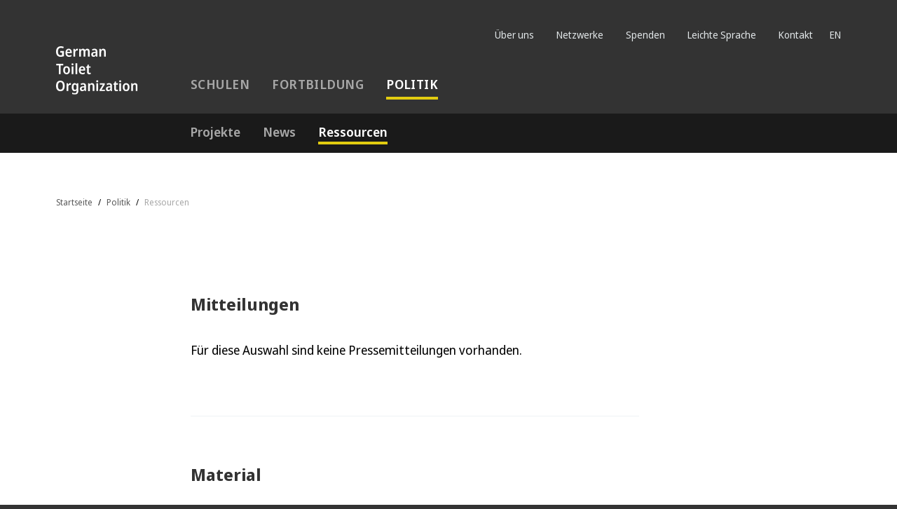

--- FILE ---
content_type: text/html; charset=utf-8
request_url: https://app.germantoilet.org/de/politik/press-and-resources
body_size: 28554
content:
<!doctype html>
<html data-n-head-ssr prefix="og: http://ogp.me/ns" dir="ltr" lang="de" class="h-full" data-n-head="prefix,dir,lang,class">
  <head>
    <title data-n-head="true">German Toilet Organization e.V.</title><meta data-n-head="true" charset="utf-8"/><meta data-n-head="true" name="viewport" content="width=device-width, initial-scale=1"/><meta data-n-head="true" property="og:type" content="website"/><meta data-n-head="true" property="og:site_name" content="German Toilet Organization e.V."/><meta data-n-head="true" rel="alternate" href="/en/policy/press-and-resources" hreflang="en"/><link data-n-head="true" rel="icon" type="image/x-icon" href="/favicon.ico"/><link rel="preload" href="/_nuxt/14d6019325d2159acb37.js" as="script"><link rel="preload" href="/_nuxt/2672de724a6807d75beb.js" as="script"><link rel="preload" href="/_nuxt/7e70b46ff19428702c96.css" as="style"><link rel="preload" href="/_nuxt/2e64dd47bd2bb9ada811.js" as="script"><link rel="preload" href="/_nuxt/290a2eea34ffe59a6e8a.css" as="style"><link rel="preload" href="/_nuxt/119234b20f20fb0ca78c.js" as="script"><link rel="preload" href="/_nuxt/290a2eea34ffe59a6e8a.css" as="style"><link rel="preload" href="/_nuxt/85adfe6c31a5e2d36a93.css" as="style"><link rel="preload" href="/_nuxt/ab9e9621f86e70037a06.js" as="script"><link rel="stylesheet" href="/_nuxt/290a2eea34ffe59a6e8a.css"><link rel="stylesheet" href="/_nuxt/85adfe6c31a5e2d36a93.css"><link rel="stylesheet" href="/_nuxt/7e70b46ff19428702c96.css">
  </head>
  <body class="flex flex-col h-full" data-n-head="class">
    <div data-server-rendered="true" id="__nuxt"><div class="nuxt-progress" style="width:0%;height:2px;background-color:#fff;opacity:0;"></div><div id="__layout"><div class="min-h-screen flex flex-col h-full font-sans"><div class="is-headroom" style="height:px;" data-v-216953b4><div class="headroom" style="position:relative;top:0;left:0;right:0;z-index:9999;"><header class="w-full fixed pin-t md:relative" data-v-216953b4><div data-v-657a1776 data-v-216953b4><div class="no-ssr-placeholder" data-v-657a1776 data-v-657a1776></div></div> <div class="bg-grey-darkest antialiased h-8 md:h-auto" data-v-216953b4><div class="container py-2 md:py-4 flex flex-row" data-v-216953b4><div class="w-4/12 lg:w-2/12 md:mt-4 md:-mb-1" data-v-216953b4><a href="/de" class="inline-block nuxt-link-active" data-v-216953b4><svg height="69" width="117" xmlns="http://www.w3.org/2000/svg" class="hidden md:block icon" data-v-35fa6454 data-v-35fa6454 data-v-216953b4><mask id="logo-wordmark_svg__a" fill="#fff" data-v-35fa6454 data-v-35fa6454><path d="M0 0h116.214v68.78H0z" fill-rule="evenodd" data-v-35fa6454 data-v-35fa6454></path></mask><g fill="#fff" mask="url(#logo-wordmark_svg__a)" data-v-35fa6454 data-v-35fa6454><path d="M110.874 52.982c-.549.275-.998.715-1.285 1.258h-.146l-.326-1.47h-1.907v11.1h2.477V58.43c0-1.281.165-2.233.5-2.862.334-.63.943-.94 1.828-.94.527-.04 1.036.201 1.34.633.315.567.46 1.213.421 1.86v6.747h2.454v-7.297c0-1.377-.315-2.388-.944-3.036a3.456 3.456 0 0 0-2.615-.971 3.932 3.932 0 0 0-1.78.417m-12.677 2.567a2.115 2.115 0 0 1 3.519 0c.416.855.605 1.803.55 2.753a5.623 5.623 0 0 1-.55 2.772 2.1 2.1 0 0 1-3.52 0 5.646 5.646 0 0 1-.55-2.753 5.556 5.556 0 0 1 .55-2.752m5.258-1.502a4.447 4.447 0 0 0-3.476-1.482c-1.573 0-2.772.507-3.598 1.521-.833 1.019-1.25 2.422-1.25 4.223a7.408 7.408 0 0 0 .586 3.055 4.38 4.38 0 0 0 4.2 2.71c1.572 0 2.775-.525 3.609-1.574s1.253-2.45 1.258-4.203c0-1.85-.443-3.271-1.33-4.262m-13.206 9.83h2.473V52.769h-2.473zm.255-15.055a1.616 1.616 0 0 0 0 2.095 1.64 1.64 0 0 0 1.966 0c.518-.6.518-1.488 0-2.087a1.663 1.663 0 0 0-1.966 0m-4.718 12.849a1.624 1.624 0 0 1-.334-1.125v-5.85h2.697v-1.943h-2.697v-2.414H83.87l-.715 2.395-1.494.786v1.18h1.329v5.898c0 1.281.283 2.182.849 2.7.61.54 1.405.822 2.218.787a5.96 5.96 0 0 0 1.238-.122c.343-.067.676-.176.99-.326v-1.88c-.247.082-.499.15-.754.205-.259.053-.522.08-.786.079a1.2 1.2 0 0 1-.932-.366m-8.39-2.064c.047.7-.19 1.388-.657 1.91-.43.44-1.022.681-1.636.665a1.522 1.522 0 0 1-1.062-.37 1.498 1.498 0 0 1-.393-1.18 1.777 1.777 0 0 1 .582-1.41c.393-.343 1.062-.531 2.013-.575l1.18-.04zm-3.54-6.779a7.412 7.412 0 0 0-1.757.684l.786 1.777c.449-.223.913-.413 1.388-.57.45-.147.92-.222 1.392-.224.469-.027.928.142 1.266.468.342.434.504.983.452 1.534v.554l-1.698.059c-3.051.11-4.578 1.29-4.58 3.539-.052.913.252 1.81.849 2.504a2.972 2.972 0 0 0 2.28.908 3.893 3.893 0 0 0 1.93-.393 4.51 4.51 0 0 0 1.38-1.305h.064l.448 1.51h1.78v-7.47c0-2.58-1.31-3.868-3.93-3.866a8.163 8.163 0 0 0-2.046.256m-4.128 9.086h-4.781l4.6-7.443v-1.694h-7.191v1.966h4.42l-4.719 7.604v1.533h7.651zm-12.165 1.966h2.473V52.77h-2.473zm.255-15.055a1.437 1.437 0 1 0 1.966 2.096c.519-.6.519-1.489 0-2.088a1.675 1.675 0 0 0-1.966 0m-8.496 4.195c-.55.275-1 .715-1.286 1.258h-.146l-.326-1.47h-1.923v11.1h2.478v-5.47c0-1.281.165-2.233.499-2.862.334-.63.944-.94 1.828-.94a1.49 1.49 0 0 1 1.341.633c.314.567.46 1.213.42 1.86v6.747h2.454v-7.297c0-1.377-.314-2.388-.943-3.036a3.456 3.456 0 0 0-2.615-.971 3.932 3.932 0 0 0-1.781.417m-9.044 6.617c.048.7-.189 1.389-.656 1.911a2.202 2.202 0 0 1-1.644.664 1.522 1.522 0 0 1-1.061-.37 1.498 1.498 0 0 1-.394-1.179 1.777 1.777 0 0 1 .582-1.411c.394-.342 1.062-.531 2.014-.574l1.18-.04zm-3.538-6.778a7.412 7.412 0 0 0-1.758.684l.787 1.777c.448-.223.912-.414 1.388-.57.449-.147.919-.223 1.391-.224.47-.028.928.142 1.266.468.343.434.505.983.453 1.533v.554l-1.699.06c-3.051.11-4.578 1.289-4.58 3.538-.053.913.25 1.81.845 2.505a2.972 2.972 0 0 0 2.28.908 3.893 3.893 0 0 0 1.93-.393 4.51 4.51 0 0 0 1.38-1.306h.064l.448 1.51h1.762V56.43c0-2.58-1.311-3.868-3.932-3.865a8.163 8.163 0 0 0-2.045.256M28.77 55.51c.394.57.563 1.506.563 2.8v.448c0 1.174-.188 2.017-.563 2.528a2.013 2.013 0 0 1-1.73.786c-1.441 0-2.163-1.22-2.166-3.66 0-2.498.702-3.746 2.107-3.743a1.966 1.966 0 0 1 1.79.86m-5.36-1.423c-.7 1.02-1.05 2.44-1.05 4.262s.344 3.234 1.03 4.235a3.307 3.307 0 0 0 2.875 1.49 3.539 3.539 0 0 0 1.706-.393c.531-.3.967-.742 1.258-1.278h.103a9.597 9.597 0 0 0-.063.735c-.016.287 0 .531 0 .736v.287c0 .899-.218 1.567-.653 2.005-.507.46-1.18.696-1.864.653a8.941 8.941 0 0 1-1.91-.205 7.966 7.966 0 0 1-1.81-.633v2.108a7.541 7.541 0 0 0 1.7.53c.64.115 1.29.17 1.942.162 1.714 0 2.988-.421 3.81-1.266.821-.846 1.234-2.08 1.234-3.7V52.769h-2.08l-.247 1.451h-.103a3.409 3.409 0 0 0-1.266-1.258 3.539 3.539 0 0 0-1.698-.393 3.362 3.362 0 0 0-2.914 1.522m-4.883-.9a4.966 4.966 0 0 0-1.2 1.481h-.121l-.346-1.899h-1.903v11.1h2.473v-5.729c-.064-.86.22-1.709.786-2.359a2.552 2.552 0 0 1 1.892-.806c.17 0 .341.011.51.032.16.016.316.047.469.094l.224-2.414a3.236 3.236 0 0 0-.511-.09 4.805 4.805 0 0 0-.531-.032 2.646 2.646 0 0 0-1.746.621m-15.008-.57a2.917 2.917 0 0 1 2.682-1.4 2.882 2.882 0 0 1 2.658 1.4c.563.917.845 2.228.845 3.932s-.283 3.014-.85 3.932a3.24 3.24 0 0 1-5.327 0c-.569-.936-.855-2.247-.857-3.932-.003-1.686.283-2.996.857-3.932m8.143 0a5.595 5.595 0 0 0-2.033-2.626 5.992 5.992 0 0 0-3.444-.913c-2.097 0-3.652.665-4.663 1.994C.514 52.404.003 54.239-.008 56.579a10.77 10.77 0 0 0 .665 3.905 5.678 5.678 0 0 0 2.025 2.65 6.853 6.853 0 0 0 6.94 0 5.61 5.61 0 0 0 2.044-2.65c.896-2.545.896-5.32 0-7.864M46.986 37.51a1.573 1.573 0 0 1-.338-1.125v-5.827h2.697v-1.922h-2.686v-2.43h-1.596l-.716 2.39-1.49.787v1.18h1.33v5.897c0 1.282.278 2.182.845 2.697.61.54 1.407.822 2.221.787.415.002.829-.038 1.235-.122.342-.067.675-.177.99-.326v-1.884c-.247.082-.5.15-.754.205a3.79 3.79 0 0 1-.787.082 1.18 1.18 0 0 1-.928-.37m-8.257-6.448c.358.593.54 1.275.523 1.966h-4.18a3.429 3.429 0 0 1 .646-2.052 1.84 1.84 0 0 1 1.482-.7 1.69 1.69 0 0 1 1.522.786m-4.939-1.136c-.828.996-1.244 2.438-1.246 4.325 0 1.814.447 3.211 1.34 4.191s2.13 1.471 3.708 1.471a8.65 8.65 0 0 0 1.884-.185 7.191 7.191 0 0 0 1.572-.57v-2.025a7.514 7.514 0 0 1-1.572.633c-.556.14-1.126.21-1.699.205a2.489 2.489 0 0 1-2.013-.83 3.637 3.637 0 0 1-.727-2.36h6.566v-1.356c0-1.54-.393-2.761-1.18-3.66a4.066 4.066 0 0 0-3.251-1.349 4.18 4.18 0 0 0-3.394 1.49m-3.648-5.744h-2.478V39.72h2.478zM22.223 39.72h2.473V28.636h-2.473zm.255-15.06a1.305 1.305 0 0 0-.393 1.054c-.034.39.11.773.393 1.042a1.64 1.64 0 0 0 1.966 0 1.573 1.573 0 0 0 0-2.084 1.459 1.459 0 0 0-.983-.326 1.482 1.482 0 0 0-.99.315m-9.232 6.727a2.104 2.104 0 0 1 3.515 0c.37.625.554 1.545.554 2.752a5.595 5.595 0 0 1-.554 2.753 2.096 2.096 0 0 1-3.515 0 5.599 5.599 0 0 1-.55-2.753c0-1.215.18-2.135.55-2.752m5.253-1.506a4.447 4.447 0 0 0-3.476-1.482c-1.573 0-2.772.508-3.598 1.525-.826 1.017-1.241 2.429-1.246 4.235a7.404 7.404 0 0 0 .582 3.055 4.388 4.388 0 0 0 4.203 2.71c1.573 0 2.776-.525 3.61-1.574s1.25-2.452 1.253-4.21c0-1.857-.442-3.279-1.328-4.267M6.512 27.28h3.64v-2.158H.322v2.166H3.98V39.72h2.536zM65.532 3.916a2.925 2.925 0 0 0-1.29 1.254h-.14l-.327-1.47h-1.923v11.103h2.5V9.37c0-1.278.17-2.23.504-2.863.334-.633.944-.943 1.828-.94.528-.04 1.037.201 1.341.634.315.566.46 1.212.417 1.86v6.742h2.453V7.502c0-1.376-.313-2.388-.94-3.035a3.464 3.464 0 0 0-2.618-.972 3.889 3.889 0 0 0-1.805.421M56.49 10.55a2.615 2.615 0 0 1-.653 1.911c-.428.44-1.021.68-1.635.665a1.522 1.522 0 0 1-1.062-.37 1.482 1.482 0 0 1-.393-1.18 1.77 1.77 0 0 1 .566-1.419c.393-.338 1.058-.53 2.013-.57l1.18-.043zm-3.515-6.778a7.412 7.412 0 0 0-1.758.684l.787 1.78a9.775 9.775 0 0 1 1.392-.573c.449-.147.919-.223 1.392-.224.468-.028.927.142 1.266.468.325.428.48.962.436 1.498v.554l-1.695.06c-3.064.114-4.596 1.306-4.596 3.573a3.539 3.539 0 0 0 .865 2.497c.593.618 1.424.95 2.28.912a3.865 3.865 0 0 0 1.931-.393 4.49 4.49 0 0 0 1.38-1.306h.063l.448 1.514h1.777v-7.47c0-2.577-1.31-3.865-3.931-3.865a8.163 8.163 0 0 0-2.045.255M42.794 3.9a3.035 3.035 0 0 0-1.278 1.278h-.184a2.556 2.556 0 0 0-1.105-1.258 4.038 4.038 0 0 0-3.63-.02c-.525.282-.95.72-1.214 1.255h-.126l-.33-1.47h-1.919v11.118h2.473V9.37a7.077 7.077 0 0 1 .448-2.812 1.69 1.69 0 0 1 1.687-.998c1.09 0 1.636.833 1.636 2.492v6.751h2.473V9.016a5.473 5.473 0 0 1 .48-2.576c.335-.595.986-.939 1.667-.88 1.089 0 1.631.837 1.635 2.516v6.727h2.473V7.522c0-1.39-.285-2.408-.857-3.055-.574-.65-1.423-.972-2.555-.972a3.74 3.74 0 0 0-1.77.421m-14.394.205c-.488.409-.889.912-1.18 1.478h-.122l-.346-1.9h-1.903v11.104h2.473V9.08c-.059-.86.224-1.707.787-2.36a2.548 2.548 0 0 1 1.891-.805c.17-.001.341.008.511.027.16.016.318.047.472.094l.224-2.414a3.236 3.236 0 0 0-.511-.09 4.805 4.805 0 0 0-.53-.032 2.634 2.634 0 0 0-1.75.626m-8.792 2.02c.357.593.539 1.275.523 1.966h-4.184a3.476 3.476 0 0 1 .645-2.056 1.852 1.852 0 0 1 1.482-.664 1.695 1.695 0 0 1 1.522.766m-4.934-1.112c-.834.996-1.25 2.437-1.25 4.325 0 1.81.446 3.208 1.34 4.191s2.131 1.474 3.712 1.474a8.61 8.61 0 0 0 1.88-.184 6.975 6.975 0 0 0 1.595-.574v-2.053a7.773 7.773 0 0 1-1.596.637 6.845 6.845 0 0 1-1.695.205 2.516 2.516 0 0 1-2.017-.83 3.676 3.676 0 0 1-.723-2.383h6.562V8.524c0-1.541-.393-2.761-1.18-3.66a4.085 4.085 0 0 0-3.251-1.349 4.183 4.183 0 0 0-3.393 1.494m-8.61 3.932H8.61v3.621c-.283.067-.59.13-.92.185a7.427 7.427 0 0 1-1.144.079 3.594 3.594 0 0 1-2.257-.673 3.814 3.814 0 0 1-1.274-1.883 8.831 8.831 0 0 1-.393-2.752c0-1.675.377-2.986 1.132-3.932a3.837 3.837 0 0 1 3.193-1.42 6.291 6.291 0 0 1 1.686.225c.521.141 1.025.34 1.502.593L10.974.9A9.008 9.008 0 0 0 9.106.244 9.275 9.275 0 0 0 6.948 0a7.305 7.305 0 0 0-3.795.92A5.98 5.98 0 0 0 .794 3.527a9.087 9.087 0 0 0-.786 3.955c0 2.344.539 4.179 1.616 5.505 1.077 1.326 2.65 1.995 4.718 2.005.85.005 1.698-.064 2.536-.204.771-.137 1.53-.336 2.269-.594V6.786H6.07z" data-v-35fa6454 data-v-35fa6454></path></g></svg> <svg viewBox="0 0 87 51" xmlns="http://www.w3.org/2000/svg" class="md:hidden h-4 icon" data-v-35fa6454 data-v-35fa6454 data-v-216953b4><g fill="#fefefe" fill-rule="evenodd" data-v-35fa6454 data-v-35fa6454><path d="M57.783 5.684c0-2.816 2.215-5.1 4.948-5.1s4.949 2.284 4.949 5.1c0 2.818-2.216 5.1-4.949 5.1s-4.948-2.282-4.948-5.1M61.459 33.182v15.656c0 .828-.652 1.499-1.455 1.499h-.766c-.804 0-1.455-.67-1.455-1.5V14.525c0-.829.651-1.5 1.455-1.5h6.987c.803 0 1.455.671 1.455 1.5v34.314c0 .828-.652 1.499-1.455 1.499h-.766c-.803 0-1.455-.67-1.455-1.5V33.183a.74.74 0 0 0-.728-.75h-1.09a.74.74 0 0 0-.727.75M38.522 5.684c0-2.816 2.215-5.1 4.948-5.1s4.949 2.284 4.949 5.1c0 2.818-2.216 5.1-4.949 5.1s-4.948-2.282-4.948-5.1M77.044 5.684c0-2.816 2.216-5.1 4.949-5.1s4.948 2.284 4.948 5.1c0 2.818-2.215 5.1-4.948 5.1s-4.949-2.282-4.949-5.1M19.26 5.684c0-2.816 2.216-5.1 4.95-5.1s4.948 2.284 4.948 5.1c0 2.818-2.216 5.1-4.949 5.1s-4.948-2.282-4.948-5.1M0 5.684c0-2.816 2.216-5.1 4.949-5.1s4.948 2.284 4.948 5.1c0 2.818-2.215 5.1-4.948 5.1S0 8.502 0 5.684M43.47 12.87c-.588 0-1.092.366-1.311.89l-7.03 16.606c-.074.18-.12.386-.12.594 0 .813.639 1.472 1.427 1.472h2.086v16.406c0 .828.651 1.5 1.455 1.5h.766c.803 0 1.455-.672 1.455-1.5V33.182c0-.414.325-.75.727-.75H44.016c.401 0 .727.336.727.75v15.656c0 .828.651 1.5 1.455 1.5h.766c.803 0 1.455-.672 1.455-1.5V32.432h2.085c.789 0 1.428-.659 1.428-1.472 0-.208-.046-.415-.121-.594l-7.029-16.607a1.428 1.428 0 0 0-1.312-.889" data-v-35fa6454 data-v-35fa6454></path></g></svg></a></div> <div class="w-full flex flex-row justify-end self-start md:hidden relative burger -mt-0-5 md:mt-0" data-v-216953b4><button class="flex antialiased relative" data-v-48413d68 data-v-216953b4><span class="text-white font-bold tracking-wide uppercase text-sm self-center pr-0-5" data-v-48413d68>
                        Menu
                    </span> <div class="nav-toggle" data-v-48413d68><span class="bar-top" data-v-48413d68></span> <span class="bar-mid" data-v-48413d68></span> <span class="bar-bot" data-v-48413d68></span></div></button></div> <div class="menu absolute md:relative md:w-9/12 flex flex-col-reverse md:flex-col justify-around md:justify-between pt-5 md:pt-0" data-v-216953b4><nav class="w-full top-navi" data-v-216953b4><ul class="flex justify-end flex-col md:flex-row list-reset md:-mr-1 text-xs font-normal text-center md:text-left" data-v-216953b4><li class="mx-1 my-0-5 md:my-0" data-v-216953b4><a href="/de/ueber-uns" class="p-1 block md:inline-block" data-v-216953b4>
                                    Über uns
                                </a></li><li class="mx-1 my-0-5 md:my-0" data-v-216953b4><a href="/de/netzwerke" class="p-1 block md:inline-block" data-v-216953b4>
                                    Netzwerke
                                </a></li><li class="mx-1 my-0-5 md:my-0" data-v-216953b4><a href="/de/spenden" class="p-1 block md:inline-block" data-v-216953b4>
                                    Spenden
                                </a></li><li class="mx-1 my-0-5 md:my-0" data-v-216953b4><a href="/de/leichte-sprache" class="p-1 block md:inline-block" data-v-216953b4>
                                    Leichte Sprache
                                </a></li><li class="mx-1 my-0-5 md:my-0" data-v-216953b4><a href="/de/kontakt" class="p-1 block md:inline-block" data-v-216953b4>
                                    Kontakt
                                </a></li> <li data-v-216953b4><a href="/en/policy/press-and-resources" hreflang="en" class="p-1 block md:inline-block uppercase" data-v-216953b4>
                                    en
                                </a></li></ul></nav> <div class="w-full flex justify-center md:justify-start px-2" data-v-216953b4><nav class="font-semibold text-sm md:text-base uppercase main-navi tracking-wide" data-v-216953b4><ul class="flex justify-end flex-col md:flex-row list-reset text-center md:text-left" data-v-216953b4><li class="px-2 my-2 mt-0-5 md:my-0 md:mt-0" data-v-216953b4><a href="/de/schulen" class="-m-2 p-2 block md:inline-block" data-v-216953b4>
                                        Schulen
                                        <span class="-mx-2 px-2 block absolute w-full" data-v-216953b4><span class="h-0-5 mt-1 block bg-red" data-v-216953b4></span></span></a></li><li class="px-2 my-2 mt-0-5 md:my-0 md:mt-0" data-v-216953b4><a href="/de/fortbildung" class="-m-2 p-2 block md:inline-block" data-v-216953b4>
                                        Fortbildung
                                        <span class="-mx-2 px-2 block absolute w-full" data-v-216953b4><span class="h-0-5 mt-1 block bg-green" data-v-216953b4></span></span></a></li><li class="px-2 my-2 mt-0-5 md:my-0 md:mt-0" data-v-216953b4><a href="/de/politik" class="-m-2 p-2 block md:inline-block nuxt-link-active" data-v-216953b4>
                                        Politik
                                        <span class="-mx-2 px-2 block absolute w-full" data-v-216953b4><span class="h-0-5 mt-1 block bg-yellow" data-v-216953b4></span></span></a></li></ul></nav></div></div></div></div> <div class="bg-black antialiased" data-v-216953b4 data-v-216953b4><div class="container py-2 flex justify-end" data-v-216953b4><nav class="w-full md:w-10/12 font-semibold text-sm md:text-base main-navi px-0-5 sub-navi" data-v-216953b4><ul class="list-reset flex justify-start -mx-2" data-v-216953b4><li class="px-2 pb-0-5" data-v-216953b4><a href="/de/politik/projects" class="md:inline-block" data-v-216953b4>
                                    Projekte

                                    <span class="block absolute w-full" data-v-216953b4><span class="h-0-5 mt-0-5 block bg-yellow" data-v-216953b4></span></span></a></li><li class="px-2 pb-0-5" data-v-216953b4><a href="/de/politik/news" class="md:inline-block" data-v-216953b4>
                                    News

                                    <span class="block absolute w-full" data-v-216953b4><span class="h-0-5 mt-0-5 block bg-yellow" data-v-216953b4></span></span></a></li><li class="px-2 pb-0-5" data-v-216953b4><a href="/de/politik/press-and-resources" class="md:inline-block nuxt-link-exact-active nuxt-link-active" data-v-216953b4>
                                    Ressourcen

                                    <span class="block absolute w-full" data-v-216953b4><span class="h-0-5 mt-0-5 block bg-yellow" data-v-216953b4></span></span></a></li></ul></nav></div></div></header></div></div> <main id="content" class="flex-grow bg-white"><main><div class="container"><div class="-mx-2"><nav aria-label="Breadcrumb" class="hidden md:block mt-8 px-2 text-normal text-xxs" data-v-528c9cfa><ol class="list-reset flex justify-start -mx-1" data-v-528c9cfa><li class="pl-1" data-v-528c9cfa><a href="/de" class="nuxt-link-active" data-v-528c9cfa>Startseite</a></li><li class="pl-1" data-v-528c9cfa><a href="/de/politik" class="nuxt-link-active" data-v-528c9cfa>Politik</a></li><li class="pl-1" data-v-528c9cfa><a href="/de/politik/press-and-resources" class="nuxt-link-exact-active nuxt-link-active" data-v-528c9cfa>Ressourcen</a></li></ol></nav></div></div> <div uid="press-and-resources" uri="politik/press-and-resources" url="/de/politik/press-and-resources" section="[object Object]" sponsors="" languages="[object Object],[object Object]" template="press-and-resources" breadcrumb="[object Object],[object Object],[object Object]" class="container" data-v-cf804fe6><div class="-mx-2" data-v-cf804fe6><article class="flex flex-col pt-15" data-v-cf804fe6><div class="mb-20 md:flex" data-v-cf804fe6><aside class="w-full mb-5 md:mb-0 md:w-3/12 xl:w-2/12 px-2 pt-4" data-v-cf804fe6><div class="pb-5 md:pb-0 md:pt-5 sticky pin-t" data-v-cf804fe6><div class="no-ssr-placeholder" data-v-cf804fe6 data-v-cf804fe6></div></div></aside> <section class="w-full md:w-9/12 xl:w-7/12 px-2" data-v-cf804fe6><section class="section" style="display:;" data-v-cf804fe6><div data-v-cf804fe6><header class="main-text main-small" data-v-cf804fe6><h2 data-v-cf804fe6>Mitteilungen</h2></header> <div class="main-text" data-v-cf804fe6>
                                Für diese Auswahl sind keine Pressemitteilungen vorhanden.
                            </div></div></section><section class="section" style="display:;" data-v-cf804fe6><div data-v-cf804fe6><header class="main-text main-small" data-v-cf804fe6><h2 data-v-cf804fe6>Material</h2></header> <div class="main-text" data-v-cf804fe6>
                                Für diese Auswahl ist kein Pressematerial vorhanden.
                            </div></div></section><section class="section" style="display:;" data-v-cf804fe6><div data-v-cf804fe6><header class="main-text main-small" data-v-cf804fe6><h2 data-v-cf804fe6>Dokumentation</h2></header> <div data-v-cf804fe6><a href="https://app.germantoilet.org/de/politik/hdn-event-report-available" rel="noopener noreferrer" target="_blank" date="1579474800000" class="flex flex-wrap md:flex-no-wrap leading-normal text-black no-underline download" data-v-00b6f5e0 data-v-cf804fe6><div class="md:w-6/12 lg:w-4/12 mb-2 md:mb-0 md:mr-2" data-v-00b6f5e0><span class="font-semibold border-b-2 border-solid border-yellow" data-v-00b6f5e0>
            Humanitarian-Development-Peace Nexus
        </span></div> <div class="md:6/12 lg:w-8/12" data-v-00b6f5e0><h3 class="text-base font-semibold" data-v-00b6f5e0>Veranstaltungsbericht: Resiliente WASH Systeme für fragile Kontexte</h3> <div data-v-00b6f5e0>Lern und Austausch-Event zum Humanitarian Development Nexus, veranstaltet im Dezember 2019 in Genf.</div></div></a></div></div></section><section class="section" style="display:;" data-v-cf804fe6><div data-v-cf804fe6><header class="main-text main-small" data-v-cf804fe6><h2 data-v-cf804fe6>Ressourcen</h2></header> <div data-v-cf804fe6><div class="download xl:mr-4/12" data-v-4f90029c data-v-cf804fe6><a href="/media/pages/politik/humanitarian-development-peace-nexus/2469783443-1721396759/wash-triple-nexus_-jof-publication.pdf" class="block bg-grey-lighter hover:bg-grey-light py-4 px-5 text-xs leading-normal no-underline text-grey hover:text-grey-darker test  border-yellow border-t-2 border-solid" data-v-4f90029c><header data-v-4f90029c><h5 class="mb-2 text-xs font-normal text-black" data-v-4f90029c> Publikation
        </h5></header> <section data-v-4f90029c>Joint Opterational Framework</section> <footer class="has-description" data-v-4f90029c>PDF, 3.9 MB</footer></a> <!----> <div data-v-4f90029c></div></div><div class="download xl:mr-4/12" data-v-4f90029c data-v-cf804fe6><a href="/media/pages/politik/humanitarian-development-peace-nexus/3206311770-1677845874/triple-nexus-wash_event-report_210331_final.pdf" class="block bg-grey-lighter hover:bg-grey-light py-4 px-5 text-xs leading-normal no-underline text-grey hover:text-grey-darker test  border-yellow border-t-2 border-solid" data-v-4f90029c><header data-v-4f90029c><h5 class="mb-2 text-xs font-normal text-black" data-v-4f90029c> Report: Launch of the Global Triple Nexus in WASH Initiative
        </h5></header> <section data-v-4f90029c>Two day virtual event, convened in February 2021</section> <footer class="has-description" data-v-4f90029c>PDF, 543.47 kB</footer></a> <!----> <div data-v-4f90029c></div></div><div class="download xl:mr-4/12" data-v-4f90029c data-v-cf804fe6><a href="/media/pages/politik/politik-ssi/diskussionspapier-zur-starkung-der-sanitarversorgung-und-hygiene-im-wash-systemansatz/2421490622-1579528646/ssi-discussion-paper-sanitation-hygiene-fv.pdf" class="block bg-grey-lighter hover:bg-grey-light py-4 px-5 text-xs leading-normal no-underline text-grey hover:text-grey-darker test  border-yellow border-t-2 border-solid" data-v-4f90029c><header data-v-4f90029c><h5 class="mb-2 text-xs font-normal text-black" data-v-4f90029c> Diskussionspapier
        </h5></header> <section data-v-4f90029c>SSI, Stärkung der Sanitärversorgung und Hygiene im WASH-Systemansatz</section> <footer class="has-description" data-v-4f90029c>PDF, 2.31 MB</footer></a> <!----> <div data-v-4f90029c></div></div><div class="download xl:mr-4/12" data-v-4f90029c data-v-cf804fe6><a href="/media/pages/politik/politik-ssi/diskussionspapier-zur-starkung-der-sanitarversorgung-und-hygiene-im-wash-systemansatz/3726769760-1568366749/ssi-discussion-paper-sanitation-hygiene-es.pdf" class="block bg-grey-lighter hover:bg-grey-light py-4 px-5 text-xs leading-normal no-underline text-grey hover:text-grey-darker test  border-yellow border-t-2 border-solid" data-v-4f90029c><header data-v-4f90029c><h5 class="mb-2 text-xs font-normal text-black" data-v-4f90029c> Diskussionspapier (Zusammenfassung)
        </h5></header> <section data-v-4f90029c>SSI, Stärkung der Sanitärversorgung und Hygiene im WASH-Systemansatz</section> <footer class="has-description" data-v-4f90029c>PDF, 655.15 kB</footer></a> <!----> <div data-v-4f90029c></div></div><div class="download xl:mr-4/12" data-v-4f90029c data-v-cf804fe6><a href="/media/pages/politik/politik-humanitaere-wash-policy/310733318-1583245174/gwc_mbp-wash_guidance_190809.pdf" class="block bg-grey-lighter hover:bg-grey-light py-4 px-5 text-xs leading-normal no-underline text-grey hover:text-grey-darker test  border-yellow border-t-2 border-solid" data-v-4f90029c><header data-v-4f90029c><h5 class="mb-2 text-xs font-normal text-black" data-v-4f90029c> Leitfaden
        </h5></header> <section data-v-4f90029c>Markt-basierte Ansätze für die humanitäre Hilfe im Bereich WASH</section> <footer class="has-description" data-v-4f90029c>PDF, 606.29 kB</footer></a> <!----> <div data-v-4f90029c></div></div><div class="download xl:mr-4/12" data-v-4f90029c data-v-cf804fe6><a href="/media/pages/politik/politik-humanitaere-wash-policy/1253873967-1541261747/auswaertiges-amt-strategie-humanitarian-wash-deutsch.pdf" class="block bg-grey-lighter hover:bg-grey-light py-4 px-5 text-xs leading-normal no-underline text-grey hover:text-grey-darker test  border-yellow border-t-2 border-solid" data-v-4f90029c><header data-v-4f90029c><h5 class="mb-2 text-xs font-normal text-black" data-v-4f90029c> Humanitäre WASH Strategie
        </h5></header> <section data-v-4f90029c>Strategie des Auswärtigen Amtes für die humanitäre Hilfe im Bereich WASH</section> <footer class="has-description" data-v-4f90029c>PDF, 658.53 kB</footer></a> <!----> <div data-v-4f90029c></div></div><div class="download xl:mr-4/12" data-v-4f90029c data-v-cf804fe6><a href="/media/pages/politik/politik-wash-and-nutrition/2546418391-1541261538/washnet17linking-wash-and-nutrition-english.pdf" class="block bg-grey-lighter hover:bg-grey-light py-4 px-5 text-xs leading-normal no-underline text-grey hover:text-grey-darker test  border-yellow border-t-2 border-solid" data-v-4f90029c><header data-v-4f90029c><h5 class="mb-2 text-xs font-normal text-black" data-v-4f90029c> Publikation
        </h5></header> <section data-v-4f90029c>2+6=17 Linking WASH and Nutrition</section> <footer class="has-description" data-v-4f90029c>PDF, 816.92 kB</footer></a> <!----> <div data-v-4f90029c></div></div><div class="download xl:mr-4/12" data-v-4f90029c data-v-cf804fe6><a href="/media/pages/politik/politik-humanitaere-wash-policy/1404097835-1543916147/washnet_wash-relief-to-development_140630_rob.pdf" class="block bg-grey-lighter hover:bg-grey-light py-4 px-5 text-xs leading-normal no-underline text-grey hover:text-grey-darker test  border-yellow border-t-2 border-solid" data-v-4f90029c><header data-v-4f90029c><h5 class="mb-2 text-xs font-normal text-black" data-v-4f90029c> Publikation
        </h5></header> <section data-v-4f90029c>Linking Relief and Development in the WASH Sector</section> <footer class="has-description" data-v-4f90029c>PDF, 4.03 MB</footer></a> <!----> <div data-v-4f90029c></div></div></div></div></section><section class="section is-last" style="display:;" data-v-cf804fe6><div data-v-cf804fe6><header class="main-text main-small" data-v-cf804fe6><h2 data-v-cf804fe6>Linksammlung</h2></header> <div class="main-text" data-v-cf804fe6>
                                Für diese Auswahl sind keine Links vorhanden.
                            </div></div></section></section></div></article></div></div></main></main> <footer class="w-full bg-white" data-v-2e73ba6e><!----> <!----> <section class="bg-grey-darkest antialiased" data-v-6e99cb7e data-v-2e73ba6e><div class="container py-5 flex flex-wrap md:flex-no-wrap text-white leading-normal" data-v-6e99cb7e><div class="mb-10 md:mb-0 md:w-8/12 font-semibold md:pr-2" data-v-6e99cb7e><div class="text-base" data-v-6e99cb7e>Registriere dich für den Newsletter und erhalte Informationen über die Arbeit der GTO, das WASH-Netzwerk, Fortbildungstermine und den „Toiletten machen Schule“-Wettbewerb.</div> <!----></div> <div class="md:w-4/12 flex flex-col justify-end md:pl-2" data-v-6e99cb7e><a href="http://eepurl.com/dBoJEb" rel="noopener noreferrer" target="_blank" class="bg-white py-2 px-3 text-black text-center no-underline hover:bg-grey-lighter" data-v-6e99cb7e>
                Registrierung Newsletter
            </a> <a href="/de/datenschutzerklaerung" class="mt-5 inline-block privacy-link" data-v-6e99cb7e>
                Datenschutzerklärung
            </a></div></div></section> <section class="support-us pb-4 bg-grey-lighter" data-v-48bc6b41 data-v-2e73ba6e><div class="container" data-v-48bc6b41><header class="pt-10 pb-7" data-v-208d3af4 data-v-48bc6b41><h5 class="mb-2 uppercase font-normal text-sm tracking-wider" data-v-208d3af4><span data-v-208d3af4>Unterstütze uns</span></h5> <span class="h-0-5 w-6 block bg-yellow" data-v-208d3af4></span></header> <div class="flex justify-around flex-wrap md:flex-no-wrap " data-v-48bc6b41><section class="pt-5 px-4 pb-5 md:pb-10 text-center flex flex-col justify-between items-center w-full md:w-6/12 xl:w-4/12" data-v-2a936508 data-v-48bc6b41><svg height="60" width="56" xmlns="http://www.w3.org/2000/svg" class="text-grey-darkest icon" data-v-35fa6454 data-v-35fa6454 data-v-2a936508><mask id="member-add_svg__a" fill="#fff" data-v-35fa6454 data-v-35fa6454><path d="M0 .146h55.703V60H0z" fill-rule="evenodd" data-v-35fa6454 data-v-35fa6454></path></mask><g fill="#333" fill-rule="evenodd" data-v-35fa6454 data-v-35fa6454><path d="M43.453 57c-5.1 0-9.25-4.149-9.25-9.25s4.15-9.25 9.25-9.25 9.25 4.149 9.25 9.25S48.554 57 43.453 57M9.5 16.479c0-7.353 5.982-13.333 13.334-13.333s13.334 5.98 13.334 13.333c0 7.352-5.982 13.333-13.334 13.333S9.5 23.831 9.5 16.479M43.453 35.5c-1.628 0-3.18.326-4.603.905a22.88 22.88 0 0 0-8.648-5.37c5.31-2.699 8.965-8.203 8.965-14.556C39.167 7.473 31.84.146 22.833.146 13.827.146 6.5 7.473 6.5 16.479c0 6.355 3.657 11.86 8.971 14.559C6.483 34.109 0 42.632 0 52.646h3c0-10.936 8.897-19.833 19.833-19.833 5.112 0 9.757 1.966 13.275 5.156-2.97 2.237-4.905 5.783-4.905 9.781 0 6.755 5.495 12.25 12.25 12.25s12.25-5.495 12.25-12.25-5.495-12.25-12.25-12.25" mask="url(#member-add_svg__a)" transform="translate(-.008 -.145)" data-v-35fa6454 data-v-35fa6454></path><path d="M44.99 42.75h-3v3.506h-3.506v3h3.506v3.506h3v-3.506h3.506v-3H44.99z" data-v-35fa6454 data-v-35fa6454></path></g></svg> <div data-v-2a936508><h6 class="mt-5 md:mt-8 mb-3 text-base font-semibold" data-v-2a936508>Mitgliedschaft</h6> <p class="font-light leading-normal" data-v-2a936508>Engagiere dich bei uns im Verein, denn so kannst du etwas bewegen.</p> <a href="/de/mitglied-werden" class="mt-5 md:mt-10 btn is-light" data-v-2a936508>
            Werde Mitglied 
        </a></div></section><section class="pt-5 px-4 pb-5 md:pb-10 text-center flex flex-col justify-between items-center w-full md:w-6/12 xl:w-4/12" data-v-2a936508 data-v-48bc6b41><svg height="66" width="69" xmlns="http://www.w3.org/2000/svg" class="text-grey-darkest stroke-current icon" data-v-35fa6454 data-v-35fa6454 data-v-2a936508><g fill="none" fill-rule="evenodd" stroke-width="3" data-v-35fa6454 data-v-35fa6454><path d="M65.794 42.09c-1.338-1.275-3.405-1.191-4.815 0l-10.42 8.805a6.961 6.961 0 0 1-4.516 1.667H32.696c-.992 0-1.804-.857-1.804-1.906s.812-1.906 1.804-1.906h8.83c1.804 0 3.465-1.299 3.752-3.17.37-2.382-1.374-4.455-3.56-4.455H23.662c-3.047 0-5.998 1.108-8.352 3.133l-5.246 4.492h-6.26c-.992 0-1.805.858-1.805 1.906v11.438C2 63.142 2.813 64 3.804 64H44.06a7.008 7.008 0 0 0 4.517-1.668l17.063-14.416c1.72-1.442 1.852-4.206.155-5.826z" data-v-35fa6454 data-v-35fa6454></path><circle cx="40" cy="22" r="6" data-v-35fa6454 data-v-35fa6454></circle><circle cx="50" cy="8" r="6" data-v-35fa6454 data-v-35fa6454></circle></g></svg> <div data-v-2a936508><h6 class="mt-5 md:mt-8 mb-3 text-base font-semibold" data-v-2a936508>Spenden</h6> <p class="font-light leading-normal" data-v-2a936508>Hilf uns mit deiner Spende, großartige Projekte auf die Beine zu stellen.</p> <a href="/de/spenden" class="mt-5 md:mt-10 btn is-light" data-v-2a936508>
            Spende hier
        </a></div></section><section class="pt-5 px-4 pb-5 md:pb-10 text-center flex flex-col justify-between items-center w-full md:w-6/12 xl:w-4/12" data-v-2a936508 data-v-48bc6b41><svg height="75" width="77" xmlns="http://www.w3.org/2000/svg" class="text-grey-darkest icon" data-v-35fa6454 data-v-35fa6454 data-v-2a936508><g fill="none" fill-rule="evenodd" data-v-35fa6454 data-v-35fa6454><path d="M74.076 28.99L53.696 19c-2.104 2.878-6.762 4.886-12.194 4.886S31.412 21.878 29.307 19l-20.38 9.99a1.66 1.66 0 0 0-.753 2.225l5.987 11.852a1.696 1.696 0 0 0 2.25.746l5.925-2.868c1.11-.538 2.408.26 2.408 1.49v26.252c0 1.833 1.496 3.313 3.35 3.313H54.89c1.852 0 3.35-1.48 3.35-3.313V42.427c0-1.222 1.297-2.03 2.407-1.491l5.924 2.867a1.678 1.678 0 0 0 2.25-.745l5.998-11.842a1.644 1.644 0 0 0-.743-2.226z" stroke="#333" stroke-width="3" data-v-35fa6454 data-v-35fa6454></path><g fill="#333" data-v-35fa6454 data-v-35fa6454><path d="M75 8.5l-6.401 2.099-2.099 6.4-2.099-6.4L58 8.499l6.401-2.098L66.501 0l2.098 6.401zM17 66.5l-6.401 2.099-2.099 6.4-2.099-6.4L0 66.499l6.401-2.098L8.501 58l2.098 6.401z" data-v-35fa6454 data-v-35fa6454></path></g></g></svg> <div data-v-2a936508><h6 class="mt-5 md:mt-8 mb-3 text-base font-semibold" data-v-2a936508>Merchandise</h6> <p class="font-light leading-normal" data-v-2a936508>Unterstütze uns mit dem Kauf eines unserer tollen Produkte.</p> <a href="/de/gto-merchandise" class="mt-5 md:mt-10 btn is-light" data-v-2a936508>
            Leg los
        </a></div></section></div></div></section> <section class="bg-grey-darkest antialiased" data-v-2e73ba6e><div class="container font-normal text-sm" data-v-2e73ba6e><div class="w-full text-center md:text-left py-10" data-v-2e73ba6e><a href="/" class="inline-block nuxt-link-active" data-v-2e73ba6e><svg height="57" width="209" xmlns="http://www.w3.org/2000/svg" class="icon" data-v-35fa6454 data-v-35fa6454 data-v-2e73ba6e><mask id="logo-imagewordmark_svg__a" fill="#fff" data-v-35fa6454 data-v-35fa6454><path d="M0 0h96.31v57H0z" fill-rule="evenodd" data-v-35fa6454 data-v-35fa6454></path></mask><mask id="logo-imagewordmark_svg__b" fill="#fff" data-v-35fa6454 data-v-35fa6454><path d="M0 0h92.214v51.203H0z" fill-rule="evenodd" data-v-35fa6454 data-v-35fa6454></path></mask><g fill="#fff" data-v-35fa6454 data-v-35fa6454><g mask="url(#logo-imagewordmark_svg__a)" transform="translate(112.143)" data-v-35fa6454 data-v-35fa6454><path d="M91.885 43.908a2.421 2.421 0 0 0-1.066 1.042h-.12l-.27-1.218h-1.58v9.198H90.9v-4.506c0-1.062.137-1.851.414-2.372.277-.522.782-.78 1.515-.78.437-.033.86.166 1.111.525.261.47.382 1.005.349 1.542v5.591h2.033v-6.047c0-1.14-.26-1.98-.782-2.516a2.867 2.867 0 0 0-2.167-.805 3.258 3.258 0 0 0-1.476.346m-10.505 2.127a1.753 1.753 0 0 1 2.916 0c.344.71.5 1.494.456 2.281a4.676 4.676 0 0 1-.456 2.297 1.74 1.74 0 0 1-2.916 0 4.68 4.68 0 0 1-.456-2.28 4.627 4.627 0 0 1 .456-2.281m4.356-1.245a3.692 3.692 0 0 0-2.88-1.229c-1.304 0-2.297.42-2.982 1.261-.69.844-1.036 2.008-1.036 3.5-.02.869.146 1.732.486 2.532a3.627 3.627 0 0 0 3.48 2.245c1.303 0 2.3-.435 2.99-1.303s1.04-2.03 1.044-3.484c0-1.536-.367-2.713-1.102-3.532m-10.945 8.146h2.05v-9.211h-2.05zm.212-12.476a1.34 1.34 0 0 0 0 1.736 1.359 1.359 0 0 0 1.63 0c.429-.496.429-1.233 0-1.73a1.382 1.382 0 0 0-1.63 0m-3.91 10.649a1.349 1.349 0 0 1-.277-.932V45.34h2.235v-1.61H70.83v-2h-1.323l-.593 1.984-1.238.652v.978h1.101v4.887c0 1.062.235 1.809.704 2.239.505.447 1.164.68 1.838.651a4.94 4.94 0 0 0 1.026-.1 3.37 3.37 0 0 0 .821-.271v-1.558a6.289 6.289 0 0 1-.625.17 3.187 3.187 0 0 1-.652.065 1 1 0 0 1-.772-.303m-6.954-1.71c.038.579-.158 1.15-.544 1.583a1.818 1.818 0 0 1-1.356.55 1.255 1.255 0 0 1-.88-.306 1.238 1.238 0 0 1-.325-.977 1.473 1.473 0 0 1 .482-1.17c.326-.283.88-.44 1.668-.476l.978-.032zm-2.916-5.618a6.22 6.22 0 0 0-1.457.567l.652 1.473a8.74 8.74 0 0 1 1.15-.473 3.744 3.744 0 0 1 1.154-.186c.388-.023.769.117 1.049.388.283.36.417.815.375 1.27v.46l-1.408.05c-2.529.09-3.794 1.068-3.796 2.932-.043.757.21 1.5.704 2.075.492.512 1.18.786 1.89.753a3.223 3.223 0 0 0 1.6-.326 3.721 3.721 0 0 0 1.143-1.081h.052l.372 1.25h1.476v-6.184c0-2.137-1.086-3.205-3.259-3.203a6.762 6.762 0 0 0-1.694.212m-3.421 7.53h-3.979l3.812-6.168v-1.404h-5.96v1.629h3.663l-3.91 6.302v1.27h6.341zm-10.082 1.63h2.05v-9.202h-2.05zm.212-12.477a1.346 1.346 0 0 0 0 1.737 1.359 1.359 0 0 0 1.629 0c.43-.497.43-1.234 0-1.73a1.385 1.385 0 0 0-1.63 0M40.9 43.916a2.421 2.421 0 0 0-1.065 1.043h-.121l-.27-1.219H37.85v9.199h2.053v-4.516c0-1.062.137-1.851.414-2.372.277-.522.782-.78 1.515-.78.437-.033.86.166 1.111.525.261.47.382 1.005.349 1.542v5.591h2.033v-6.047c0-1.14-.26-1.98-.782-2.516a2.867 2.867 0 0 0-2.167-.805 3.258 3.258 0 0 0-1.476.346m-7.494 5.484c.038.579-.158 1.15-.545 1.583a1.818 1.818 0 0 1-1.355.55 1.255 1.255 0 0 1-.88-.305 1.238 1.238 0 0 1-.326-.978 1.473 1.473 0 0 1 .483-1.17c.325-.283.88-.44 1.668-.476l.977-.032zm-2.933-5.618a6.22 6.22 0 0 0-1.457.567l.652 1.473a8.56 8.56 0 0 1 1.15-.473 3.744 3.744 0 0 1 1.154-.185c.389-.024.77.117 1.05.387.282.36.416.815.374 1.271v.46l-1.408.048c-2.528.092-3.794 1.07-3.796 2.933-.042.757.21 1.5.704 2.076.492.511 1.18.785 1.89.752a3.232 3.232 0 0 0 1.6-.325 3.721 3.721 0 0 0 1.143-1.082h.053l.371 1.25h1.457v-6.16c0-2.138-1.087-3.206-3.259-3.204a6.762 6.762 0 0 0-1.694.212m-6.615 2.229c.31.472.466 1.248.466 2.32v.371c0 .973-.155 1.672-.466 2.095-.338.445-.877.69-1.434.652-1.197 0-1.795-1.011-1.795-3.034 0-2.068.582-3.102 1.746-3.102a1.63 1.63 0 0 1 1.483.714m-4.441-1.18c-.58.846-.87 2.023-.87 3.533 0 1.51.284 2.68.853 3.509a2.737 2.737 0 0 0 2.382 1.235c.492.012.978-.1 1.415-.326.44-.248.8-.615 1.042-1.059h.085a10.98 10.98 0 0 0-.068 1.219v.238c0 .745-.18 1.299-.541 1.661-.42.383-.978.579-1.545.541a7.299 7.299 0 0 1-1.583-.17 6.517 6.517 0 0 1-1.5-.524v1.747c.451.201.924.349 1.408.44.532.094 1.07.139 1.61.133 1.42 0 2.476-.348 3.157-1.049.681-.7 1.027-1.724 1.027-3.066v-9.17h-1.71l-.206 1.203h-.085a2.841 2.841 0 0 0-1.05-1.043 2.933 2.933 0 0 0-1.407-.326 2.78 2.78 0 0 0-2.414 1.261m-4.047-.746c-.409.34-.746.758-.994 1.229h-.101l-.287-1.574h-1.577v9.198h2.05v-4.747a2.685 2.685 0 0 1 .651-1.955 2.105 2.105 0 0 1 1.568-.671c.141 0 .283.01.423.026.132.013.262.039.388.078l.186-2a2.763 2.763 0 0 0-.424-.076 3.526 3.526 0 0 0-.44-.026 2.193 2.193 0 0 0-1.446.515m-12.438-.47a2.418 2.418 0 0 1 2.222-1.16 2.392 2.392 0 0 1 2.203 1.151c.467.767.7 1.856.7 3.268 0 1.412-.234 2.498-.703 3.259a2.685 2.685 0 0 1-4.415 0c-.472-.776-.709-1.862-.71-3.259-.003-1.397.234-2.483.71-3.258m6.748 0a4.64 4.64 0 0 0-1.685-2.177 4.946 4.946 0 0 0-2.854-.772c-1.738 0-3.026.55-3.865 1.652s-1.262 2.622-1.27 4.562a8.896 8.896 0 0 0 .55 3.252c.326.884.911 1.649 1.678 2.196a5.68 5.68 0 0 0 5.751 0 4.647 4.647 0 0 0 1.695-2.196 9.818 9.818 0 0 0 0-6.517M38.938 31.086a1.323 1.323 0 0 1-.28-.932v-4.83h2.236v-1.593h-2.226v-2.013h-1.323l-.593 1.98-1.235.652v.978h1.101v4.888c0 1.062.232 1.808.701 2.235a2.607 2.607 0 0 0 1.841.652 4.93 4.93 0 0 0 1.023-.101c.284-.056.56-.147.821-.27V31.17a5.513 5.513 0 0 1-.625.17 3.187 3.187 0 0 1-.652.068.978.978 0 0 1-.769-.306m-6.843-5.344a3.01 3.01 0 0 1 .434 1.63h-3.464a2.851 2.851 0 0 1 .534-1.702c.296-.375.751-.59 1.229-.58.507-.026.99.223 1.26.652m-4.092-.942c-.688.826-1.033 2.02-1.033 3.585 0 1.5.37 2.659 1.111 3.473.741.815 1.765 1.221 3.073 1.219a7.195 7.195 0 0 0 1.56-.153c.458-.105.901-.263 1.32-.473V30.79c-.418.224-.86.4-1.32.525-.46.117-.932.174-1.407.17a2.066 2.066 0 0 1-1.668-.688 3.02 3.02 0 0 1-.603-1.955h5.442v-1.125c0-1.277-.326-2.288-.978-3.033a3.363 3.363 0 0 0-2.695-1.118 3.474 3.474 0 0 0-2.812 1.235m-3.014-4.76H22.94v12.877h2.053zm-6.575 12.877h2.05V23.73h-2.05zm.212-12.48a1.085 1.085 0 0 0-.326.873c-.028.323.091.64.326.864a1.359 1.359 0 0 0 1.629 0 1.303 1.303 0 0 0 0-1.727 1.212 1.212 0 0 0-.815-.27 1.228 1.228 0 0 0-.821.26m-7.65 5.575a1.747 1.747 0 0 1 2.912 0c.307.52.46 1.28.46 2.281a4.624 4.624 0 0 1-.46 2.281 1.737 1.737 0 0 1-2.913 0 4.64 4.64 0 0 1-.456-2.28c0-1.008.15-1.77.456-2.282m4.353-1.248a3.689 3.689 0 0 0-2.88-1.228c-1.303 0-2.297.421-2.981 1.264-.685.843-1.03 2.013-1.033 3.51-.021.868.143 1.731.482 2.531a3.636 3.636 0 0 0 3.483 2.245c1.304 0 2.3-.434 2.991-1.303s1.038-2.029 1.04-3.48c0-1.538-.367-2.717-1.102-3.536m-9.928-2.16h3.017v-1.789H.267v1.796h3.03v10.303H5.4zM54.309 3.245c-.457.226-.831.59-1.07 1.04h-.117l-.27-1.219h-1.593v9.202h2.072V7.765c0-1.058.139-1.849.417-2.372.278-.524.783-.783 1.515-.779.437-.034.86.165 1.111.525.26.47.38 1.005.346 1.54v5.59h2.033V6.216c0-1.14-.26-1.979-.779-2.515a2.87 2.87 0 0 0-2.17-.805 3.213 3.213 0 0 0-1.495.348m-7.495 5.497a2.167 2.167 0 0 1-.54 1.584 1.821 1.821 0 0 1-1.356.55 1.255 1.255 0 0 1-.88-.306 1.228 1.228 0 0 1-.326-.977 1.473 1.473 0 0 1 .47-1.176c.325-.28.876-.44 1.668-.473l.977-.036zm-2.913-5.617a6.22 6.22 0 0 0-1.456.567l.651 1.476a8.215 8.215 0 0 1 1.154-.476 3.744 3.744 0 0 1 1.153-.186c.389-.023.77.118 1.05.388.27.355.398.797.361 1.242v.46l-1.404.048c-2.54.096-3.81 1.083-3.81 2.962-.037.756.22 1.498.717 2.069.492.513 1.18.788 1.89.756a3.23 3.23 0 0 0 1.6-.342c.453-.27.842-.634 1.144-1.066h.052l.372 1.255h1.472V6.1c0-2.136-1.086-3.203-3.258-3.203a6.746 6.746 0 0 0-1.694.212m-8.43.136a2.516 2.516 0 0 0-1.06 1.06h-.152a2.121 2.121 0 0 0-.916-1.043 3.346 3.346 0 0 0-3.007-.017 2.372 2.372 0 0 0-1.007 1.04h-.105l-.273-1.219h-1.59v9.202h2.05V7.765a5.826 5.826 0 0 1 .37-2.33 1.401 1.401 0 0 1 1.399-.828c.902 0 1.355.691 1.355 2.066v5.595h2.05V7.472a4.562 4.562 0 0 1 .397-2.135 1.443 1.443 0 0 1 1.382-.73c.901 0 1.353.696 1.355 2.086v5.575h2.05V6.233c0-1.15-.237-1.995-.71-2.531-.476-.538-1.18-.805-2.119-.805a3.102 3.102 0 0 0-1.466.348m-11.929.17c-.403.34-.736.756-.978 1.225h-.1l-.287-1.574h-1.577v9.202h2.05V7.524a2.701 2.701 0 0 1 .65-1.955 2.111 2.111 0 0 1 1.568-.668c.142 0 .283.007.424.023.132.013.263.04.39.078L25.867 3a2.763 2.763 0 0 0-.424-.075 4.282 4.282 0 0 0-.44-.026 2.193 2.193 0 0 0-1.45.518m-7.286 1.675a3.02 3.02 0 0 1 .434 1.63h-3.467c-.007-.611.18-1.208.534-1.705a1.535 1.535 0 0 1 1.228-.55c.504-.031.986.212 1.261.635m-4.089-.939c-.69.826-1.036 2.02-1.036 3.585 0 1.5.37 2.658 1.111 3.473.74.815 1.766 1.222 3.076 1.222a7.169 7.169 0 0 0 1.557-.153 5.748 5.748 0 0 0 1.323-.476v-1.684a6.36 6.36 0 0 1-1.323.527c-.459.116-.93.173-1.404.17a2.082 2.082 0 0 1-1.671-.688 3.03 3.03 0 0 1-.6-1.974h5.438V7.064c0-1.277-.326-2.288-.977-3.033a3.382 3.382 0 0 0-2.695-1.118 3.47 3.47 0 0 0-2.812 1.238M5.018 7.41h2.118v3c-.235.056-.489.108-.762.154-.314.046-.631.068-.949.065a2.965 2.965 0 0 1-1.87-.557 3.174 3.174 0 0 1-1.053-1.56 7.325 7.325 0 0 1-.325-2.282c0-1.388.312-2.474.938-3.258a3.184 3.184 0 0 1 2.643-1.177c.472-.001.942.061 1.398.186.431.118.849.283 1.244.492L9.094.746A7.387 7.387 0 0 0 7.547.202 7.82 7.82 0 0 0 5.757 0a6.05 6.05 0 0 0-3.144.762 4.943 4.943 0 0 0-1.955 2.16A7.494 7.494 0 0 0-.01 6.202c0 1.942.447 3.462 1.34 4.562.892 1.099 2.196 1.653 3.91 1.661.704.004 1.407-.053 2.101-.169a11.9 11.9 0 0 0 1.88-.492V5.624h-4.19z" data-v-35fa6454 data-v-35fa6454></path></g><g mask="url(#logo-imagewordmark_svg__b)" transform="translate(0 1.73)" data-v-35fa6454 data-v-35fa6454><path d="M61.288 5.25a5.25 5.25 0 1 1 10.499 0 5.25 5.25 0 0 1-10.499 0M65.188 33.549v16.113a1.545 1.545 0 0 1-1.544 1.541h-.811c-.852 0-1.543-.69-1.545-1.541V14.347c0-.853.692-1.545 1.545-1.545h7.41a1.545 1.545 0 0 1 1.544 1.545v35.315a1.545 1.545 0 0 1-1.545 1.541h-.811c-.852 0-1.543-.69-1.545-1.541V33.549a.772.772 0 0 0-.769-.772h-1.156a.772.772 0 0 0-.773.772M40.86 5.25a5.25 5.25 0 1 1 10.5 0 5.25 5.25 0 0 1-10.5 0M81.732 5.25a5.25 5.25 0 1 1 10.498 0 5.25 5.25 0 0 1-10.498 0M20.43 5.25a5.25 5.25 0 1 1 10.5 0 5.25 5.25 0 0 1-10.5 0M0 5.25a5.25 5.25 0 1 1 10.499 0A5.25 5.25 0 0 1 0 5.25M46.107 12.643a1.522 1.522 0 0 0-1.391.915L37.26 30.652a1.515 1.515 0 0 0 1.388 2.125h2.213v16.885c0 .851.69 1.541 1.541 1.541h.812c.851 0 1.542-.69 1.544-1.541V33.549c0-.427.346-.772.772-.772h1.157a.772.772 0 0 1 .772.772v16.113c0 .851.69 1.541 1.542 1.541h.814c.851 0 1.541-.69 1.541-1.541V32.777h2.213a1.512 1.512 0 0 0 1.385-2.125l-7.456-17.094a1.512 1.512 0 0 0-1.391-.915" data-v-35fa6454 data-v-35fa6454></path></g></g></svg></a></div> <div class="flex flex-row flex-wrap pb-5 md:pb-10 xl:flex-no-wrap text-center md:text-left" data-v-2e73ba6e><nav class="w-full md:w-4/12 xl:w-2/12" data-v-2e73ba6e><h6 class="text-sm text-white font-semibold mb-2" data-v-2e73ba6e>
                        Über Uns
                    </h6> <ul class="list-reset mb-5 xl:mb-0" data-v-2e73ba6e><li class="mb-2" data-v-2e73ba6e><a href="/de/jobs" data-v-2e73ba6e><!----> Jobs
                            </a></li><li class="mb-2" data-v-2e73ba6e><a href="/de/selbstverpflichtungen" data-v-2e73ba6e><!----> Selbstverpflichtungen
                            </a></li><li class="mb-2" data-v-2e73ba6e><a href="/de/jahresberichte" data-v-2e73ba6e><!----> Jahresberichte
                            </a></li><li class="mb-2" data-v-2e73ba6e><a href="/de/kontakt" data-v-2e73ba6e><!----> Kontakt
                            </a></li></ul></nav><nav class="w-full md:w-4/12 xl:w-2/12" data-v-2e73ba6e><h6 class="text-sm text-white font-semibold mb-2" data-v-2e73ba6e>
                        Unsere Arbeit
                    </h6> <ul class="list-reset mb-5 xl:mb-0" data-v-2e73ba6e><li class="mb-2" data-v-2e73ba6e><a href="/de/schulen" data-v-2e73ba6e><!----> Schulen
                            </a></li><li class="mb-2" data-v-2e73ba6e><a href="/de/fortbildung" data-v-2e73ba6e><!----> Fortbildung
                            </a></li><li class="mb-2" data-v-2e73ba6e><a href="/de/politik" class="nuxt-link-active" data-v-2e73ba6e><!----> Politik
                            </a></li><li class="mb-2" data-v-2e73ba6e><a href="/de/netzwerke" data-v-2e73ba6e><!----> Netzwerke
                            </a></li></ul></nav><nav class="w-full md:w-4/12 xl:w-2/12" data-v-2e73ba6e><h6 class="text-sm text-white font-semibold mb-2" data-v-2e73ba6e>
                        Unterstützen
                    </h6> <ul class="list-reset mb-5 xl:mb-0" data-v-2e73ba6e><li class="mb-2" data-v-2e73ba6e><a href="/de/mitglied-werden" data-v-2e73ba6e><!----> Fördermitglied werden
                            </a></li><li class="mb-2" data-v-2e73ba6e><a href="/de/spenden" data-v-2e73ba6e><!----> Spenden
                            </a></li><li class="mb-2" data-v-2e73ba6e><a href="/de/gto-merchandise" data-v-2e73ba6e><!----> Merchandise
                            </a></li></ul></nav><nav class="w-full md:w-4/12 xl:w-2/12" data-v-2e73ba6e><h6 class="text-sm text-white font-semibold mb-2" data-v-2e73ba6e>
                        Partner
                    </h6> <ul class="list-reset mb-5 xl:mb-0" data-v-2e73ba6e><li class="mb-2" data-v-2e73ba6e><a href="/de/foerderer" data-v-2e73ba6e><!----> Förderer &amp; Partner
                            </a></li></ul></nav><nav class="w-full md:w-4/12 xl:w-2/12" data-v-2e73ba6e><h6 class="text-sm text-white font-semibold mb-2" data-v-2e73ba6e>
                        Presse
                    </h6> <ul class="list-reset mb-5 xl:mb-0" data-v-2e73ba6e><li class="mb-2" data-v-2e73ba6e><a href="/de/news" data-v-2e73ba6e><!----> News
                            </a></li><li class="mb-2" data-v-2e73ba6e><a href="/de/zahlen-und-fakten" data-v-2e73ba6e><!----> Zahlen &amp; Fakten
                            </a></li><li class="mb-2" data-v-2e73ba6e><a href="/de/schulen/press-and-resources" data-v-2e73ba6e><!----> Ressourcen
                            </a></li></ul></nav><nav class="w-full md:w-4/12 xl:w-2/12" data-v-2e73ba6e><h6 class="text-sm text-white font-semibold mb-2" data-v-2e73ba6e>
                        Soziale Medien
                    </h6> <ul class="list-reset mb-5 xl:mb-0" data-v-2e73ba6e><li class="mb-2" data-v-2e73ba6e><a href="https://www.facebook.com/germantoilet.org" rel="noopener noreferrer" target="_blank" data-v-2e73ba6e><svg height="17" width="16" xmlns="http://www.w3.org/2000/svg" class="icon" data-v-35fa6454 data-v-35fa6454 data-v-2e73ba6e><path d="M14.83.92c.233 0 .433.083.6.25.167.167.25.367.25.6v13.66c0 .233-.083.433-.25.6s-.367.25-.6.25h-3.91v-5.95h1.99l.3-2.32h-2.29V6.53c0-.373.078-.653.235-.84s.462-.28.915-.28l1.22-.01V3.33c-.42-.06-1.013-.09-1.78-.09-.907 0-1.632.267-2.175.8S8.52 5.327 8.52 6.3v1.71h-2v2.32h2v5.95H1.17c-.233 0-.433-.083-.6-.25s-.25-.367-.25-.6V1.77c0-.233.083-.433.25-.6a.818.818 0 0 1 .6-.25z" fill="#fff" fill-rule="evenodd" data-v-35fa6454 data-v-35fa6454></path></svg> Facebook
                            </a></li><li class="mb-2" data-v-2e73ba6e><a href="https://www.youtube.com/user/TheGermantoilet" rel="noopener noreferrer" target="_blank" data-v-2e73ba6e><svg height="19" width="16" xmlns="http://www.w3.org/2000/svg" class="icon" data-v-35fa6454 data-v-35fa6454 data-v-2e73ba6e><path d="M10.03 13.08v2.11c0 .447-.13.67-.39.67-.153 0-.303-.073-.45-.22v-3.01c.147-.147.297-.22.45-.22.26 0 .39.223.39.67zm3.38.01v.46h-.9v-.46c0-.453.15-.68.45-.68s.45.227.45.68zm-9.66-2.18h1.07v-.94H1.7v.94h1.05v5.69h1zm2.88 5.69h.89v-4.94h-.89v3.78c-.2.28-.39.42-.57.42-.12 0-.19-.07-.21-.21a2.783 2.783 0 0 1-.01-.35v-3.64h-.89v3.91c0 .327.027.57.08.73.08.247.273.37.58.37.32 0 .66-.203 1.02-.61zm4.29-1.48v-1.97c0-.487-.03-.817-.09-.99-.113-.373-.35-.56-.71-.56-.333 0-.643.18-.93.54V9.97H8.3v6.63h.89v-.48c.3.367.61.55.93.55.36 0 .597-.183.71-.55.06-.18.09-.513.09-1zm3.38-.1v-.13h-.91c0 .34-.007.543-.02.61-.047.24-.18.36-.4.36-.307 0-.46-.23-.46-.69v-.87h1.79v-1.03c0-.527-.09-.913-.27-1.16-.26-.34-.613-.51-1.06-.51-.453 0-.81.17-1.07.51-.187.247-.28.633-.28 1.16V15c0 .527.097.913.29 1.16.26.34.62.51 1.08.51.48 0 .84-.177 1.08-.53.12-.18.19-.36.21-.54.013-.06.02-.253.02-.58zM8.22 5.89v-2.1c0-.46-.143-.69-.43-.69s-.43.23-.43.69v2.1c0 .467.143.7.43.7s.43-.233.43-.7zm7.19 7.51c0 1.56-.087 2.727-.26 3.5-.093.393-.287.723-.58.99s-.633.42-1.02.46c-1.227.14-3.077.21-5.55.21s-4.323-.07-5.55-.21c-.387-.04-.728-.193-1.025-.46s-.488-.597-.575-.99c-.173-.747-.26-1.913-.26-3.5 0-1.56.087-2.727.26-3.5.093-.393.287-.723.58-.99s.637-.423 1.03-.47c1.22-.133 3.067-.2 5.54-.2s4.323.067 5.55.2c.387.047.728.203 1.025.47s.488.597.575.99c.173.747.26 1.913.26 3.5zM5.43.64h1.02L5.24 4.63v2.71h-1V4.63c-.093-.493-.297-1.2-.61-2.12A86.363 86.363 0 0 1 2.98.64h1.06l.71 2.63zm3.7 3.33v1.75c0 .54-.093.933-.28 1.18-.253.34-.607.51-1.06.51-.447 0-.797-.17-1.05-.51-.187-.253-.28-.647-.28-1.18V3.97c0-.533.093-.923.28-1.17.253-.34.603-.51 1.05-.51.453 0 .807.17 1.06.51.187.247.28.637.28 1.17zm3.35-1.62v4.99h-.91v-.55c-.353.413-.697.62-1.03.62-.307 0-.503-.123-.59-.37-.053-.16-.08-.41-.08-.75V2.35h.91v3.67c0 .22.003.337.01.35.02.147.09.22.21.22.18 0 .37-.143.57-.43V2.35z" fill="#fff" fill-rule="evenodd" data-v-35fa6454 data-v-35fa6454></path></svg> YouTube
                            </a></li><li class="mb-2" data-v-2e73ba6e><a href="https://www.instagram.com/germantoiletorganization/" rel="noopener noreferrer" target="_blank" data-v-2e73ba6e><svg height="18" width="16" xmlns="http://www.w3.org/2000/svg" class="icon" data-v-35fa6454 data-v-35fa6454 data-v-2e73ba6e><path d="M3.765.29C1.679.29 0 2.046 0 4.23v8.87c0 2.184 1.68 3.942 3.765 3.942h8.47c2.086 0 3.765-1.758 3.765-3.942V4.23C16 2.047 14.32.29 12.235.29zm8.94 2.463c.52 0 .942.441.942.986 0 .544-.421.985-.941.985s-.941-.441-.941-.985c0-.545.421-.986.94-.986zM8 4.478c2.204 0 4 1.88 4 4.188 0 2.307-1.796 4.188-4 4.188-2.204 0-4-1.88-4-4.188 0-2.307 1.796-4.188 4-4.188zm0 .985c-1.695 0-3.059 1.428-3.059 3.203S6.305 11.869 8 11.869s3.059-1.428 3.059-3.203S9.695 5.463 8 5.463z" fill="#fff" data-v-35fa6454 data-v-35fa6454></path></svg> Instagram
                            </a></li><li class="mb-2" data-v-2e73ba6e><a href="https://www.linkedin.com/company/german-toilet-organization/" rel="noopener noreferrer" target="_blank" data-v-2e73ba6e><svg xmlns="http://www.w3.org/2000/svg" width="16" height="16" fill="currentColor" class="icon" data-v-35fa6454 data-v-35fa6454 data-v-2e73ba6e><path d="M0 1.146C0 .513.526 0 1.175 0h13.65C15.474 0 16 .513 16 1.146v13.708c0 .633-.526 1.146-1.175 1.146H1.175C.526 16 0 15.487 0 14.854V1.146zm4.943 12.248V6.169H2.542v7.225h2.401zm-1.2-8.212c.837 0 1.358-.554 1.358-1.248-.015-.709-.52-1.248-1.342-1.248-.822 0-1.359.54-1.359 1.248 0 .694.521 1.248 1.327 1.248h.016zm4.908 8.212V9.359c0-.216.016-.432.08-.586.173-.431.568-.878 1.232-.878.869 0 1.216.662 1.216 1.634v3.865h2.401V9.25c0-2.22-1.184-3.252-2.764-3.252-1.274 0-1.845.7-2.165 1.193v.025h-.016a5.54 5.54 0 0 1 .016-.025V6.169h-2.4c.03.678 0 7.225 0 7.225h2.4z" data-v-35fa6454 data-v-35fa6454></path></svg> LinkedIn
                            </a></li></ul></nav></div> <div class="flex flex-col md:flex-row justify-between border-t border-grey-darker pt-3 pb-5 text-xs text-grey" data-v-2e73ba6e><nav class="w-full md:w-10/12 mb-5 md:mb-0" data-v-2e73ba6e><ul class="list-reset flex flex-col md:flex-row" data-v-2e73ba6e><li class="my-1 md:my-0 md:mr-4  text-center md:text-left" data-v-2e73ba6e><a href="/de/impressum" data-v-2e73ba6e>Impressum</a></li><li class="my-1 md:my-0 md:mr-4  text-center md:text-left" data-v-2e73ba6e><a href="/de/datenschutzerklaerung" data-v-2e73ba6e>Datenschutzerklärung</a></li><li class="my-1 md:my-0 md:mr-4  text-center md:text-left" data-v-2e73ba6e><a href="/de/transparenz" data-v-2e73ba6e>Transparenz</a></li></ul></nav> <div class="w-full md:w-2/12 text-center md:text-left" data-v-2e73ba6e>
                    Copyright 2026
                </div></div></div></section> <section class="py-3 bg-grey-light" data-v-2e73ba6e><div class="container" data-v-2e73ba6e><a href="/de/transparenz" data-v-2e73ba6e><svg viewBox="0 0 417 121" xmlns="http://www.w3.org/2000/svg" class="w-8/12 md:w-4/12 lg: lg:w-2/12 icon" data-v-35fa6454 data-v-35fa6454 data-v-2e73ba6e><linearGradient id="transparente-zivilgesellschaft_svg__a" gradientUnits="userSpaceOnUse" x1="5.799" x2="167.446" y1="62.558" y2="62.558" data-v-35fa6454 data-v-35fa6454><stop offset="0" stop-color="#023e84" data-v-35fa6454 data-v-35fa6454></stop><stop offset=".242" stop-color="#a7aed3" data-v-35fa6454 data-v-35fa6454></stop><stop offset=".5" stop-color="#f1f2fa" data-v-35fa6454 data-v-35fa6454></stop><stop offset=".747" stop-color="#a7aed3" data-v-35fa6454 data-v-35fa6454></stop><stop offset="1" stop-color="#023e84" data-v-35fa6454 data-v-35fa6454></stop></linearGradient><linearGradient id="transparente-zivilgesellschaft_svg__b" gradientUnits="userSpaceOnUse" x1="5.799" x2="167.446" y1="45.196" y2="45.196" data-v-35fa6454 data-v-35fa6454><stop offset="0" stop-color="#023e84" data-v-35fa6454 data-v-35fa6454></stop><stop offset=".242" stop-color="#6879b2" data-v-35fa6454 data-v-35fa6454></stop><stop offset=".5" stop-color="#c8c9e7" data-v-35fa6454 data-v-35fa6454></stop><stop offset=".747" stop-color="#6879b2" data-v-35fa6454 data-v-35fa6454></stop><stop offset="1" stop-color="#023e84" data-v-35fa6454 data-v-35fa6454></stop></linearGradient><path d="M86.6 114.6L5.8 74.9l80.8-29.7 80.8 29.7z" fill="#2b2171" data-v-35fa6454 data-v-35fa6454></path><path d="M86.6 97.3L5.8 57.5l80.8-29.7 80.8 29.7z" fill="url(#transparente-zivilgesellschaft_svg__a)" opacity=".5" data-v-35fa6454 data-v-35fa6454></path><path d="M86.6 79.9L5.8 40.1l80.8-29.6 80.8 29.6z" fill="url(#transparente-zivilgesellschaft_svg__b)" opacity=".4" data-v-35fa6454 data-v-35fa6454></path><path d="M212.4 18.8h2.3v19h-2.3zM219.9 24.2h2.2v2c1.2-1.2 2.9-2.3 5.1-2.3 2.6 0 4 1.5 4 4.1v9.8H229v-9.3c0-1.8-.8-2.6-2.5-2.6-1.6 0-3 .8-4.4 2.2v9.8h-2.2zM235.7 19.1h2.3v2.2h-2.3zm.1 5.1h2.2v13.5h-2.2zM243.6 34.5V26h-2.4v-1.8h2.4v-4.8h2.2v4.8h3.5V26h-3.5v8c0 1.4.5 2.2 2.1 2.2.5 0 1-.1 1.4-.2v1.8c-.4.1-1.2.2-1.9.2-2.8-.1-3.8-1.2-3.8-3.5zM253.1 19.1h2.3v2.2h-2.3zm0 5.1h2.2v13.5h-2.2zM259.2 34.5c0-2.7 2.3-4.7 9.1-5.6v-.6c0-1.7-.9-2.5-2.6-2.5-2.1 0-3.6.9-4.9 2.1l-1.2-1.4c1.6-1.4 3.6-2.5 6.3-2.5 3.2 0 4.5 1.7 4.5 4.5v6c0 1.6.1 2.6.4 3.3h-2.3c-.2-.6-.3-1.1-.3-1.9-1.5 1.4-3.2 2.1-5.2 2.1-2.3-.1-3.8-1.3-3.8-3.5zm9.1-.3v-3.8c-5.2.8-6.9 2.1-6.9 3.8 0 1.3.9 2 2.3 2 1.8 0 3.3-.7 4.6-2zM275.8 34.5V26h-2.4v-1.8h2.4v-4.8h2.2v4.8h3.5V26H278v8c0 1.4.5 2.2 2.1 2.2.5 0 1-.1 1.4-.2v1.8c-.4.1-1.2.2-1.9.2-2.8-.1-3.8-1.2-3.8-3.5zM285.3 19.1h2.3v2.2h-2.3zm0 5.1h2.2v13.5h-2.2zM290.8 24.2h2.4l3.8 11h.1l3.7-11h2.2l-5 13.6h-2.2zM304.7 31c0-4.9 3.3-7.1 6.1-7.1 3.2 0 5.6 2.3 5.6 7.2v.5h-9.6c.1 3.1 1.8 4.7 4.1 4.7 2 0 3.1-.8 4.1-2.2l1.3 1.1c-1.3 1.8-3 2.9-5.5 2.9-3.2-.1-6.1-2.4-6.1-7.1zm9.7-1.2c-.2-2.4-1.3-4.1-3.6-4.1-1.8 0-3.5 1.3-3.8 4.1z" fill="#d3033b" data-v-35fa6454 data-v-35fa6454></path><g fill="#2b2171" data-v-35fa6454 data-v-35fa6454><path d="M216.7 49.3h-6v-2.1H225v2.1h-6v16.9h-2.3zM225 52.7h2.2v2.5h.1c1-1.6 2.6-2.8 5.2-2.8h.3l-.2 2.1h-.6c-2.2 0-3.8 1.1-4.8 3.1v8.8H225zM234.6 63c0-2.7 2.3-4.7 9.1-5.6v-.6c0-1.7-.9-2.5-2.6-2.5-2.1 0-3.6.9-4.9 2.1L235 55c1.6-1.4 3.6-2.5 6.3-2.5 3.2 0 4.5 1.7 4.5 4.5v6c0 1.6.1 2.6.4 3.3H244c-.2-.6-.3-1.1-.3-1.9-1.5 1.4-3.2 2.1-5.2 2.1-2.4-.1-3.9-1.3-3.9-3.5zm9.1-.3v-3.8c-5.2.8-6.9 2.1-6.9 3.8 0 1.3.9 2 2.3 2 1.8 0 3.3-.8 4.6-2zM250.3 52.7h2.2v2c1.2-1.2 2.9-2.3 5.1-2.3 2.6 0 4 1.5 4 4.1v9.8h-2.2V57c0-1.8-.8-2.6-2.5-2.6-1.6 0-3 .8-4.4 2.2v9.8h-2.2zM265 64.2l1.3-1.3c1 1.1 2.4 1.9 4.2 1.9 2.1 0 3.3-.7 3.3-2.1s-1.2-1.9-3.5-2.4c-2.9-.7-4.8-1.5-4.8-4.1 0-2.1 1.8-3.7 4.7-3.7 2.4 0 3.9.8 5.2 2l-1.2 1.5c-1-.9-2.4-1.6-3.9-1.6-2 0-2.7.9-2.7 1.8 0 1.3 1.1 1.7 3.2 2.2 3.1.7 5.2 1.5 5.2 4.3 0 2.6-2.3 4-5.4 4-2.5-.2-4.5-1.2-5.6-2.5zM279.8 52.7h2.2v1.9c1-1.1 2.4-2.2 4.5-2.2 3.1 0 5.5 2.3 5.5 7s-2.4 7-5.7 7c-1.7 0-3.1-.7-4.2-2v6.9h-2.2V52.7zm10 6.8c0-3.5-1.6-5.2-3.8-5.2-1.6 0-2.8.8-4 2.1v6.2c1.2 1.3 2.5 2.1 3.9 2.1 2.4-.1 3.9-1.6 3.9-5.2zM294.7 63c0-2.7 2.3-4.7 9.1-5.6v-.6c0-1.7-.9-2.5-2.6-2.5-2.1 0-3.6.9-4.9 2.1l-1.2-1.4c1.6-1.4 3.6-2.5 6.3-2.5 3.2 0 4.5 1.7 4.5 4.5v6c0 1.6.1 2.6.4 3.3H304c-.2-.6-.3-1.1-.3-1.9-1.5 1.4-3.2 2.1-5.2 2.1-2.3-.1-3.8-1.3-3.8-3.5zm9.1-.3v-3.8c-5.2.8-6.9 2.1-6.9 3.8 0 1.3.9 2 2.3 2 1.8 0 3.3-.8 4.6-2zM310.4 52.7h2.2v2.5h.1c1-1.6 2.6-2.8 5.2-2.8h.3l-.2 2.1h-.6c-2.2 0-3.8 1.1-4.8 3.1v8.8h-2.2zM319.8 59.5c0-4.9 3.3-7.1 6.1-7.1 3.2 0 5.6 2.3 5.6 7.2v.4H322c.1 3.1 1.8 4.7 4.1 4.7 2 0 3.1-.8 4.1-2.2l1.3 1.1c-1.3 1.8-3 2.9-5.5 2.9-3.2 0-6.2-2.3-6.2-7zm9.7-1.2c-.2-2.4-1.3-4.1-3.6-4.1-1.8 0-3.5 1.3-3.8 4.1zM335.4 52.7h2.2v2c1.2-1.2 2.9-2.3 5.1-2.3 2.6 0 4 1.5 4 4.1v9.8h-2.2V57c0-1.8-.8-2.6-2.5-2.6-1.6 0-3 .8-4.4 2.2v9.8h-2.2zM352.1 62.9v-8.4h-2.4v-1.8h2.4v-4.8h2.2v4.8h3.5v1.8h-3.5v8c0 1.4.5 2.2 2.1 2.2.5 0 1-.1 1.4-.2v1.8c-.4.1-1.2.2-1.9.2-2.9-.1-3.8-1.2-3.8-3.6zM360.5 59.5c0-4.9 3.3-7.1 6.1-7.1 3.2 0 5.6 2.3 5.6 7.2v.4h-9.6c.1 3.1 1.8 4.7 4.1 4.7 2 0 3.1-.8 4.1-2.2l1.3 1.1c-1.3 1.8-3 2.9-5.5 2.9-3.2 0-6.1-2.3-6.1-7zm9.7-1.2c-.2-2.4-1.3-4.1-3.6-4.1-1.8 0-3.5 1.3-3.8 4.1zM210.9 93.1L222 77.6h-10.4v-1.9h13.2v1.6l-11 15.5h11v1.9h-13.9zM228.7 76.1h2.3v2.2h-2.3zm.1 5.1h2.2v13.5h-2.2zM234.2 81.2h2.4l3.8 11h.1l3.7-11h2.2l-5 13.6h-2.2zM249.6 76.1h2.3v2.2h-2.3zm.1 5.1h2.2v13.5h-2.2zM256.7 75.7h2.2v19h-2.2zM262.1 96.6c0-1.4 1-2.4 2.5-3-.8-.4-1.2-.9-1.2-1.7 0-.9.7-1.6 1.7-2.2-1.3-.8-2.1-2.2-2.1-3.9 0-2.8 2.3-4.9 5.5-4.9 1.7 0 3.1.6 4 1.4.8-.6 2.1-1.1 3.2-1.3v2c-.7 0-1.6.1-2.4.4.4.6.7 1.4.7 2.3 0 2.9-2.3 4.8-5.5 4.8-.8 0-1.5-.1-2.2-.3-.6.3-.9.6-.9 1.1 0 .6.4.8 1.9.9l2.8.2c3.4.2 5.2 1.3 5.2 3.5 0 2.6-2.7 3.9-6.6 3.9-4.6.1-6.6-1.2-6.6-3.2zm11.2-.4c0-1.2-.9-1.7-3.7-2L267 94c-.3 0-.5-.1-.8-.1-1.3.5-2 1.3-2 2.2 0 1.4 1.4 2 4.8 2 2.6.2 4.3-.7 4.3-1.9zM272 85.8c0-2-1.2-3.2-3.4-3.2-2.1 0-3.4 1.3-3.4 3.2s1.4 3.2 3.4 3.2c2.1 0 3.4-1.2 3.4-3.2zM277.7 87.9c0-4.9 3.3-7.1 6.1-7.1 3.2 0 5.6 2.3 5.6 7.2v.5H280c.1 3.1 1.8 4.7 4.1 4.7 2 0 3.1-.8 4.1-2.2l1.3 1.1c-1.3 1.8-3 2.9-5.5 2.9-3.3 0-6.3-2.3-6.3-7.1zm9.7-1.1c-.2-2.4-1.3-4.1-3.6-4.1-1.8 0-3.5 1.3-3.8 4.1zM292.1 92.7l1.3-1.3c1 1.1 2.4 1.9 4.2 1.9 2.1 0 3.3-.7 3.3-2.1s-1.2-1.9-3.5-2.4c-2.9-.7-4.9-1.5-4.9-4.1 0-2.1 1.8-3.7 4.7-3.7 2.4 0 3.9.8 5.2 2l-1.2 1.5c-1-.9-2.4-1.6-3.9-1.6-2 0-2.7.9-2.7 1.8 0 1.3 1.1 1.7 3.2 2.2 3.1.7 5.2 1.5 5.2 4.3 0 2.6-2.3 4-5.4 4-2.4-.2-4.4-1.2-5.5-2.5zM305.8 87.9c0-4.9 3.3-7.1 6.1-7.1 3.2 0 5.6 2.3 5.6 7.2v.5h-9.6c.1 3.1 1.8 4.7 4.1 4.7 2 0 3.1-.8 4.1-2.2l1.3 1.1c-1.3 1.8-3 2.9-5.5 2.9-3.1 0-6.1-2.3-6.1-7.1zm9.7-1.1c-.2-2.4-1.3-4.1-3.6-4.1-1.8 0-3.5 1.3-3.8 4.1zM321.6 75.7h2.2v19h-2.2zM328.6 75.7h2.2v19h-2.2zM334.6 92.7l1.3-1.3c1 1.1 2.4 1.9 4.2 1.9 2.1 0 3.3-.7 3.3-2.1s-1.2-1.9-3.5-2.4c-2.9-.7-4.8-1.5-4.8-4.1 0-2.1 1.8-3.7 4.7-3.7 2.4 0 3.9.8 5.2 2l-1.2 1.5c-1-.9-2.4-1.6-3.9-1.6-2 0-2.7.9-2.7 1.8 0 1.3 1.1 1.7 3.2 2.2 3.1.7 5.2 1.5 5.2 4.3 0 2.6-2.3 4-5.4 4-2.5-.2-4.5-1.2-5.6-2.5zM348.3 87.9c0-5 3.2-7.1 6.2-7.1 3.1 0 4.5 1.8 5.3 3.8l-1.9.8c-.7-1.7-1.7-2.7-3.5-2.7-2 0-3.9 1.4-3.9 5.2 0 3.3 1.6 5.2 3.9 5.2 1.7 0 2.8-.7 3.6-2.7l1.8.7c-1.1 2.3-2.6 3.8-5.5 3.8-3.1.1-6-2.3-6-7zM363.5 75.7h2.2v7.5c1.2-1.2 2.9-2.3 5.1-2.3 2.6 0 4 1.5 4 4.1v9.8h-2.2v-9.3c0-1.8-.8-2.6-2.5-2.6-1.6 0-3 .8-4.4 2.2v9.8h-2.2zM378.4 91.5c0-2.7 2.3-4.7 9.1-5.6v-.6c0-1.7-.9-2.5-2.6-2.5-2.1 0-3.6.9-4.9 2.1l-1.2-1.4c1.6-1.4 3.6-2.5 6.3-2.5 3.2 0 4.5 1.7 4.5 4.5v6c0 1.6.1 2.6.4 3.3h-2.3c-.2-.6-.3-1.1-.3-1.9-1.5 1.4-3.2 2.1-5.2 2.1-2.3-.1-3.8-1.3-3.8-3.5zm9.1-.3v-3.8c-5.2.8-6.9 2.1-6.9 3.8 0 1.3.9 2 2.3 2 1.8 0 3.3-.8 4.6-2zM395.1 83h-2.4v-1.8h2.4v-1.8c0-2.3 1.2-3.7 4.1-3.7.4 0 1.1.1 1.3.1v1.8c-.2-.1-.6-.1-.9-.1-1.2 0-2.2.4-2.2 1.9v1.8h3V83h-3v11.7h-2.2V83zM404.5 91.4V83h-2.4v-1.8h2.4v-4.8h2.2v4.8h3.5V83h-3.5v8c0 1.4.5 2.2 2.1 2.2.5 0 1-.1 1.4-.2v1.8c-.4.1-1.2.2-1.9.2-2.9-.1-3.8-1.2-3.8-3.6z" data-v-35fa6454 data-v-35fa6454></path></g><path d="M189.7 4.8h2.4v105.7h-2.4z" fill="#d3033b" data-v-35fa6454 data-v-35fa6454></path></svg></a></div></section> <div class="gdpr-cookie" data-v-2e73ba6e><!----></div></footer></div></div></div><script>window.__NUXT__=(function(a,b,c,d,e,f,g,h,i,j,k,l,m,n,o,p,q,r,s,t,u,v,w,x,y,z,A,B,C,D,E,F,G,H,I,J,K,L,M,N,O,P,Q,R,S,T,U,V,W,X,Y,Z,_,$,aa,ab,ac,ad,ae,af,ag,ah,ai,aj,ak,al,am,an,ao,ap,aq,ar,as,at,au,av,aw,ax,ay,az,aA,aB,aC,aD,aE,aF,aG,aH,aI,aJ,aK,aL,aM,aN,aO,aP,aQ,aR,aS,aT,aU,aV,aW,aX,aY,aZ,a_,a$,ba,bb,bc,bd,be,bf,bg,bh,bi,bj,bk,bl,bm,bn,bo,bp,bq,br,bs,bt,bu,bv,bw,bx,by){return {layout:X,data:[{}],error:b,state:{dummy:{},pages:{pages:{"/de/politik/press-and-resources":{uid:T,uri:aJ,url:$,title:_,cover:b,section:{title:J,color:K,showinactivitieslist:e,url:E},sponsors:[],languages:[{code:n,name:x,locale:{"6":v},url:$,isActive:i},{code:r,name:z,locale:{"6":u},url:bl,isActive:g}],template:T,breadcrumb:[{uid:f,uri:f,url:p,title:y,cover:{id:b,url:c,title:D,caption:a,square:{url:c,preview:c,previewData:a,background:b,ratio:o,srcset:d},third:{url:c,preview:c,previewData:a,background:b,ratio:q,srcset:d},twoThirds:{url:c,preview:c,previewData:a,background:b,ratio:t,srcset:d},full:{url:c,preview:c,previewData:a,background:b,ratio:s,srcset:d},background:b,videoId:A,videoWidth:B,videoHeight:C,videoPlatform:b,license:{authorName:a,authorUrl:a,imageName:a,imageUrl:a,ccLicenseName:a,ccLicenseUrl:a},link:w,preview:c,previewData:a,ratio:h,srcset:d},section:b},{uid:Z,uri:Z,url:E,title:J,cover:b,section:{title:J,color:K,showinactivitieslist:e,url:E}},{uid:T,uri:aJ,url:$,title:_,cover:b,section:{title:J,color:K,showinactivitieslist:e,url:E}}],initialTypes:["pressRelease","pressMaterial","documentations","pressReview","documents","linkCollection"],initialSections:[K],pressRelease:[{name:"gto-klobalisierte-welt_pressemitteilung_wtd-2025.pdf",title:"Pressemitteilung 2025",text:"Klobalisierte Welt, Kongress zum Welttoilettentag",url:"\u002Fmedia\u002Fpages\u002Fschulen\u002Fklobalisierte-welt\u002F3323826116-1764239230\u002Fgto-klobalisierte-welt_pressemitteilung_wtd-2025.pdf",extension:m,size:"233.86 kB",date:1764198000,downloadBanner:{hasBanner:g,banner:b},section:{title:k,color:l,showinactivitieslist:e,url:j}},{name:"pressemitteilung-2018-toiletten-machen-schule.pdf",title:"Pressemitteilung 2018",text:"Toiletten machen Schule – Start des Wettbewerbs 15. Oktober 2018",url:"\u002Fmedia\u002Fpages\u002Fschulen\u002Ftoiletten-machen-schule\u002F3780491477-1700128101\u002Fpressemitteilung-2018-toiletten-machen-schule.pdf",extension:m,size:"571.29 kB",date:ba,downloadBanner:{hasBanner:g,banner:b},section:{title:k,color:l,showinactivitieslist:e,url:j}},{name:"tms-studie-pressemitteilung.pdf",title:"Pressemitteilung",text:aF,url:"\u002Fmedia\u002Fpages\u002Fschulen\u002Ftoiletten-machen-schule-studie\u002F3558242436-1692953858\u002Ftms-studie-pressemitteilung.pdf",extension:m,size:"70.35 kB",date:al,downloadBanner:{hasBanner:g,banner:b},section:{title:k,color:l,showinactivitieslist:e,url:j}}],pressMaterial:[{name:"toiletten-machen-schule-2018-pressebilder.zip",title:"Pressebilder 2018",text:"Toiletten machen Schule Wettbewerb",url:"\u002Fmedia\u002Fpages\u002Fschulen\u002Ftoiletten-machen-schule\u002F1391291978-1700128101\u002Ftoiletten-machen-schule-2018-pressebilder.zip",extension:aD,size:"70.72 MB",date:ba,downloadBanner:{hasBanner:g,banner:b},section:{title:k,color:l,showinactivitieslist:e,url:j}},{name:"tms-studie-bilder-presse.zip",title:"Bildmaterial",text:aF,url:"\u002Fmedia\u002Fpages\u002Fschulen\u002Ftoiletten-machen-schule-studie\u002F3418911716-1692963573\u002Ftms-studie-bilder-presse.zip",extension:aD,size:"7.8 MB",date:al,downloadBanner:{hasBanner:g,banner:b},section:{title:k,color:l,showinactivitieslist:e,url:j}},{name:"tms-studie-grafiken.zip",title:"Grafiken Ergebnisse",text:aF,url:"\u002Fmedia\u002Fpages\u002Fschulen\u002Ftoiletten-machen-schule-studie\u002F3117506268-1692953911\u002Ftms-studie-grafiken.zip",extension:aD,size:"77.48 kB",date:al,downloadBanner:{hasBanner:g,banner:b},section:{title:k,color:l,showinactivitieslist:e,url:j}},{name:"tms-studie_pe-launch_230815_sk.pdf",title:"Presseeinladung 2023",text:"Toiletten machen Schule - Studie",url:"\u002Fmedia\u002Fpages\u002Fschulen\u002Ftoiletten-machen-schule-studie\u002Fpressekonferenz-studie\u002F2024928152-1692256708\u002Ftms-studie_pe-launch_230815_sk.pdf",extension:m,size:"35.83 kB",date:1692223200,downloadBanner:{hasBanner:g,banner:b},section:{title:k,color:l,showinactivitieslist:e,url:j}}],pressReview:[],documentations:[{url:"https:\u002F\u002Fwww.youtube.com\u002Fwatch?v=a81TrXsRUJA",date:1553209200000,text:"„Niemanden zurücklassen” – World Water Day 2019",title:U,urlTitle:W,section:{title:k,color:l,showinactivitieslist:e,url:j}},{url:"https:\u002F\u002Fwww.youtube.com\u002Fwatch?v=GyQNpJe0mN0",date:1542582000000,text:"„Brennpunkt Schultoilette” – World Toilet Day 2018",title:U,urlTitle:W,section:{title:k,color:l,showinactivitieslist:e,url:j}},{url:"https:\u002F\u002Fwww.youtube.com\u002Fwatch?v=fz1nPe16r-s",date:1528063200000,text:"„Aktionsmarsch” – European Sustainability Week 2018",title:U,urlTitle:W,section:{title:k,color:l,showinactivitieslist:e,url:j}},{url:"https:\u002F\u002Fwww.youtube.com\u002Fwatch?v=ias_q5Oi8vo",date:1576710000000,text:"„Lasst uns zusammen die Welt retten“ – World Toilet Day 2019",title:U,urlTitle:W,section:{title:k,color:l,showinactivitieslist:e,url:j}},{url:"https:\u002F\u002Fwww.youtube.com\u002Fwatch?v=6-2h1K280Ng",date:1600120800000,text:"„Seife, ein starkes Stück!“ DIY Experiment – Klobalisierte Welt",title:U,urlTitle:W,section:{title:k,color:l,showinactivitieslist:e,url:j}},{url:"https:\u002F\u002Fwww.youtube.com\u002Fwatch?v=8M-nGir7KDM",date:1637276400000,text:"„Ich muss aufs Klo, aber wo?” – World Toilet Day 2021",title:U,urlTitle:W,section:{title:k,color:l,showinactivitieslist:e,url:j}},{url:"https:\u002F\u002Fwww.youtube.com\u002Fwatch?v=xN4gsEvlL70",date:1613343600000,text:"„Aktion mit Abstand“ – Klobalisierte Welt",title:U,urlTitle:W,section:{title:k,color:l,showinactivitieslist:e,url:j}},{url:"https:\u002F\u002Fwww.youtube.com\u002Fwatch?v=Ut34wxK-YOA",date:1668726000000,text:"„No toilets, no water, no future!” – World Toilet Day 2022",title:U,urlTitle:W,section:{title:k,color:l,showinactivitieslist:e,url:j}},{url:"https:\u002F\u002Fapp.germantoilet.org\u002Fde\u002Fpolitik\u002Fhdn-event-report-available",date:1579474800000,text:"Lern und Austausch-Event zum Humanitarian Development Nexus, veranstaltet im Dezember 2019 in Genf.",title:"Veranstaltungsbericht: Resiliente WASH Systeme für fragile Kontexte",urlTitle:"Humanitarian-Development-Peace Nexus",section:{title:J,color:K,showinactivitieslist:e,url:E}}],documents:[{name:"covid19-schultoiletten_diskussionspapier.pdf",title:"COVID-19 Diskussionspapier",text:"Empfehlungen für Hygiene und Infektionsschutz in Schultoiletten",url:"\u002Fmedia\u002Fpages\u002Fschulen\u002F3465293943-1588767260\u002Fcovid19-schultoiletten_diskussionspapier.pdf",extension:m,size:"1.68 MB",date:1588197600,downloadBanner:{hasBanner:g,banner:b},section:{title:k,color:l,showinactivitieslist:e,url:j}},{name:"parlamentarisches_fruehstueck_schultoiletten_kurzbericht.pdf",title:"Kurzreport",text:"Parlamentarisches Frühstück zum Thema Schultoiletten",url:"\u002Fmedia\u002Fpages\u002Fschulen\u002F2527003797-1588250114\u002Fparlamentarisches_fruehstueck_schultoiletten_kurzbericht.pdf",extension:m,size:"177.04 kB",date:1551481200,downloadBanner:{hasBanner:g,banner:b},section:{title:k,color:l,showinactivitieslist:e,url:j}},{name:aU,title:a,text:a,url:"\u002Fmedia\u002Fpages\u002Fschulen\u002F778741308-1588249484\u002Ftoiletten-machen-schule-inspirationspaket.pdf",extension:m,size:aQ,date:aP,downloadBanner:{hasBanner:i,banner:{keyVisualLarge:{id:b,url:I,title:b,preview:H,previewData:a,background:G,ratio:h,srcset:F},keyVisualSmall:{id:b,url:I,title:b,preview:H,previewData:a,background:G,ratio:h,srcset:F},title:S,text:O,submitButtonLabel:P,submitButtonLink:R,cancelButtonLabel:Q}},section:{title:k,color:l,showinactivitieslist:e,url:j}},{name:"gwn_emergency-hygiene-compendium_2022.pdf",title:V,text:"Compendium of Hygiene Promotion in Emergencies",url:"\u002Fmedia\u002Fpages\u002Ffortbildung\u002F2489826850-1721396376\u002Fgwn_emergency-hygiene-compendium_2022.pdf",extension:m,size:"2.51 MB",date:1656885600,downloadBanner:{hasBanner:g,banner:b},section:{title:M,color:N,showinactivitieslist:e,url:L}},{name:"gwn_emergency-sanitation-compendium_2020.pdf",title:V,text:"Compendium of Sanitation Technologies in Emergencies",url:"\u002Fmedia\u002Fpages\u002Ffortbildung\u002F2223281729-1721396207\u002Fgwn_emergency-sanitation-compendium_2020.pdf",extension:m,size:"7.58 MB",date:1603317600,downloadBanner:{hasBanner:g,banner:b},section:{title:M,color:N,showinactivitieslist:e,url:L}},{name:"gwn_emergency-water-compendium_2021.pdf",title:V,text:"Compendium of Water Supply Technologies in Emergencies",url:"\u002Fmedia\u002Fpages\u002Ffortbildung\u002F2167355660-1721395928\u002Fgwn_emergency-water-compendium_2021.pdf",extension:m,size:"13.66 MB",date:1636585200,downloadBanner:{hasBanner:g,banner:b},section:{title:M,color:N,showinactivitieslist:e,url:L}},{name:"gwn_solid-waste-compendium_2025.pdf",title:V,text:"Compendium of Solid Waste Management in Humanitarian Contexts",url:"\u002Fmedia\u002Fpages\u002Ffortbildung\u002F1376455230-1749194512\u002Fgwn_solid-waste-compendium_2025.pdf",extension:m,size:"1.94 MB",date:1746482400,downloadBanner:{hasBanner:g,banner:b},section:{title:M,color:N,showinactivitieslist:e,url:L}},{name:a$,title:V,text:"Resilience, Conflict Sensitivity, Peacebuilding: Joint Operational Framework",url:"\u002Fmedia\u002Fpages\u002Ffortbildung\u002F2469783443-1749194915\u002Fwash-triple-nexus_-jof-publication.pdf",extension:m,size:aV,date:1693864800,downloadBanner:{hasBanner:g,banner:b},section:{title:M,color:N,showinactivitieslist:e,url:L}},{name:"gto-kw-wtd-191118.pdf",title:"Aktionsflyer zum Welttoilettentag",text:av,url:"\u002Fmedia\u002Fpages\u002Fschulen\u002Fklobalisierte-welt\u002F3798507838-1574093021\u002Fgto-kw-wtd-191118.pdf",extension:m,size:"1.51 MB",date:1574031600,downloadBanner:{hasBanner:g,banner:b},section:{title:k,color:l,showinactivitieslist:e,url:j}},{name:"gto-projektflyer-2025.pdf",title:"Projektinformation 2025",text:av,url:"\u002Fmedia\u002Fpages\u002Fschulen\u002Fklobalisierte-welt\u002F1987843906-1740388435\u002Fgto-projektflyer-2025.pdf",extension:m,size:"764.08 kB",date:1740351600,downloadBanner:{hasBanner:g,banner:b},section:{title:k,color:l,showinactivitieslist:e,url:j}},{name:"gto_kw-2025_poster.pdf",title:"Infoposter Schulen 2025",text:av,url:"\u002Fmedia\u002Fpages\u002Fschulen\u002Fklobalisierte-welt\u002F1360431933-1756282719\u002Fgto_kw-2025_poster.pdf",extension:m,size:"614.4 kB",date:1756245600,downloadBanner:{hasBanner:g,banner:b},section:{title:k,color:l,showinactivitieslist:e,url:j}},{name:"1-schultoilettengipfel-ergebnispapier.pdf",title:"Ergebnispapier",text:"1. Deutscher Schultoilettengipfel",url:"\u002Fmedia\u002Fpages\u002Fschulen\u002Fdeutscher-schultoilettengipfel\u002F63783897-1727085766\u002F1-schultoilettengipfel-ergebnispapier.pdf",extension:m,size:"117.75 kB",date:1727042400,downloadBanner:{hasBanner:g,banner:b},section:{title:k,color:l,showinactivitieslist:e,url:j}},{name:"gto_kw_bildung-2018_klasse-3-6.pdf",title:"Ein Blick über den Toilettenschüsselrand hinaus",text:"Unterrichtsmaterial 2018 Klasse 3–6",url:"\u002Fmedia\u002Fpages\u002Fschulen\u002Fklobalisierte-welt-unterrichtsmaterial\u002Funterrichtsmaterial-fur-grundschulen\u002F988845294-1603812612\u002Fgto_kw_bildung-2018_klasse-3-6.pdf",extension:m,size:"3.65 MB",date:bj,downloadBanner:{hasBanner:i,banner:{keyVisualLarge:{id:b,url:I,title:b,preview:H,previewData:a,background:G,ratio:h,srcset:F},keyVisualSmall:{id:b,url:I,title:b,preview:H,previewData:a,background:G,ratio:h,srcset:F},title:S,text:O,submitButtonLabel:P,submitButtonLink:R,cancelButtonLabel:Q}},section:{title:k,color:l,showinactivitieslist:e,url:j}},{name:"gto_kw_bildung-2019_klasse-3-6_rz.pdf",title:"Die Toilette als Lebensretterin",text:"Unterrichtsmaterial 2019 Klasse 3–6",url:"\u002Fmedia\u002Fpages\u002Fschulen\u002Fklobalisierte-welt-unterrichtsmaterial\u002Funterrichtsmaterial-fur-grundschulen\u002F1415133411-1603812571\u002Fgto_kw_bildung-2019_klasse-3-6_rz.pdf",extension:m,size:"789.82 kB",date:by,downloadBanner:{hasBanner:i,banner:{keyVisualLarge:{id:b,url:I,title:b,preview:H,previewData:a,background:G,ratio:h,srcset:F},keyVisualSmall:{id:b,url:I,title:b,preview:H,previewData:a,background:G,ratio:h,srcset:F},title:S,text:O,submitButtonLabel:P,submitButtonLink:R,cancelButtonLabel:Q}},section:{title:k,color:l,showinactivitieslist:e,url:j}},{name:"gto_kw_bildung-2020_klasse-3-6_gs01-02-03_f_cws.pdf",title:"Hygiene – saubere Sache!",text:"Unterrichtsreihe 2020 Klasse 3–6",url:"\u002Fmedia\u002Fpages\u002Fschulen\u002Fklobalisierte-welt-unterrichtsmaterial\u002Funterrichtsmaterial-fur-grundschulen\u002F1431420796-1604062938\u002Fgto_kw_bildung-2020_klasse-3-6_gs01-02-03_f_cws.pdf",extension:m,size:"463.14 kB",date:bq,downloadBanner:{hasBanner:i,banner:{keyVisualLarge:{id:b,url:I,title:b,preview:H,previewData:a,background:G,ratio:h,srcset:F},keyVisualSmall:{id:b,url:I,title:b,preview:H,previewData:a,background:G,ratio:h,srcset:F},title:S,text:O,submitButtonLabel:P,submitButtonLink:R,cancelButtonLabel:Q}},section:{title:k,color:l,showinactivitieslist:e,url:j}},{name:"gto_kw_bildung-2018_klasse-7-10.pdf",title:"In Zeiten der globalen Nachhaltigkeitsziele SDGs",text:"Unterrichtsmaterial 2018 Klasse 7–10",url:"\u002Fmedia\u002Fpages\u002Fschulen\u002Fklobalisierte-welt-unterrichtsmaterial\u002Funterrichtsmaterial-fuer-weiterfuehrende-schulen\u002F1963921941-1603812639\u002Fgto_kw_bildung-2018_klasse-7-10.pdf",extension:m,size:"1.01 MB",date:bj,downloadBanner:{hasBanner:i,banner:{keyVisualLarge:{id:b,url:I,title:b,preview:H,previewData:a,background:G,ratio:h,srcset:F},keyVisualSmall:{id:b,url:I,title:b,preview:H,previewData:a,background:G,ratio:h,srcset:F},title:S,text:O,submitButtonLabel:P,submitButtonLink:R,cancelButtonLabel:Q}},section:{title:k,color:l,showinactivitieslist:e,url:j}},{name:"gto_kw_bildung-2019_klasse-7-10_rz.pdf",title:"No Toilet – No Future!?",text:"Unterrichtsmaterial 2019 Klasse 7–10",url:"\u002Fmedia\u002Fpages\u002Fschulen\u002Fklobalisierte-welt-unterrichtsmaterial\u002Funterrichtsmaterial-fuer-weiterfuehrende-schulen\u002F529977283-1603812652\u002Fgto_kw_bildung-2019_klasse-7-10_rz.pdf",extension:m,size:"2.6 MB",date:by,downloadBanner:{hasBanner:i,banner:{keyVisualLarge:{id:b,url:I,title:b,preview:H,previewData:a,background:G,ratio:h,srcset:F},keyVisualSmall:{id:b,url:I,title:b,preview:H,previewData:a,background:G,ratio:h,srcset:F},title:S,text:O,submitButtonLabel:P,submitButtonLink:R,cancelButtonLabel:Q}},section:{title:k,color:l,showinactivitieslist:e,url:j}},{name:"gto_kw_bildung-2020_klasse-7-10_sek01-02-03_f_cws.pdf",title:"WAS(H) IST LOS?",text:"Unterrichtsmaterial 2020 Klasse 7–10",url:"\u002Fmedia\u002Fpages\u002Fschulen\u002Fklobalisierte-welt-unterrichtsmaterial\u002Funterrichtsmaterial-fuer-weiterfuehrende-schulen\u002F3807958895-1604063697\u002Fgto_kw_bildung-2020_klasse-7-10_sek01-02-03_f_cws.pdf",extension:m,size:"353.41 kB",date:bq,downloadBanner:{hasBanner:i,banner:{keyVisualLarge:{id:b,url:I,title:b,preview:H,previewData:a,background:G,ratio:h,srcset:F},keyVisualSmall:{id:b,url:I,title:b,preview:H,previewData:a,background:G,ratio:h,srcset:F},title:S,text:O,submitButtonLabel:P,submitButtonLink:R,cancelButtonLabel:Q}},section:{title:k,color:l,showinactivitieslist:e,url:j}},{name:"gto_kw_handreichung-erklaerfilme-2022_klasse-7-10.pdf",title:"Handreichung",text:"Erklärfilme 2022 Klasse 7–10",url:"\u002Fmedia\u002Fpages\u002Fschulen\u002Fklobalisierte-welt-unterrichtsmaterial\u002Funterrichtsmaterial-fuer-weiterfuehrende-schulen\u002F1316593033-1663843088\u002Fgto_kw_handreichung-erklaerfilme-2022_klasse-7-10.pdf",extension:m,size:"190.21 kB",date:1663797600,downloadBanner:{hasBanner:i,banner:{keyVisualLarge:{id:b,url:I,title:b,preview:H,previewData:a,background:G,ratio:h,srcset:F},keyVisualSmall:{id:b,url:I,title:b,preview:H,previewData:a,background:G,ratio:h,srcset:F},title:S,text:O,submitButtonLabel:P,submitButtonLink:R,cancelButtonLabel:Q}},section:{title:k,color:l,showinactivitieslist:e,url:j}},{name:"jede-stimme-zahlt-anleitung.pdf",title:bm,text:"Jede Stimme zählt!",url:"\u002Fmedia\u002Fpages\u002Fschulen\u002Ftoiletten-machen-schule\u002F4202621300-1700128101\u002Fjede-stimme-zahlt-anleitung.pdf",extension:m,size:"635.08 kB",date:1546297200,downloadBanner:{hasBanner:i,banner:{keyVisualLarge:{id:b,url:I,title:b,preview:H,previewData:a,background:G,ratio:h,srcset:F},keyVisualSmall:{id:b,url:I,title:b,preview:H,previewData:a,background:G,ratio:h,srcset:F},title:S,text:O,submitButtonLabel:P,submitButtonLink:R,cancelButtonLabel:Q}},section:{title:k,color:l,showinactivitieslist:e,url:j}},{name:aU,title:"Inspirationspaket",text:"Anregungen für die Wettbewerbsdurchführung",url:"\u002Fmedia\u002Fpages\u002Fschulen\u002Ftoiletten-machen-schule\u002F778741308-1700128101\u002Ftoiletten-machen-schule-inspirationspaket.pdf",extension:m,size:aQ,date:aP,downloadBanner:{hasBanner:i,banner:{keyVisualLarge:{id:b,url:I,title:b,preview:H,previewData:a,background:G,ratio:h,srcset:F},keyVisualSmall:{id:b,url:I,title:b,preview:H,previewData:a,background:G,ratio:h,srcset:F},title:S,text:O,submitButtonLabel:P,submitButtonLink:R,cancelButtonLabel:Q}},section:{title:k,color:l,showinactivitieslist:e,url:j}},{name:"u_da-siehst-du-was-was-du-nicht-siehst_190115_sk.pdf",title:"Toiletten machen Schule Übung",text:"Da siehst du was, was du nicht siehst!",url:"\u002Fmedia\u002Fpages\u002Fschulen\u002Ftoiletten-machen-schule\u002F2762187911-1700128101\u002Fu_da-siehst-du-was-was-du-nicht-siehst_190115_sk.pdf",extension:m,size:"161.81 kB",date:1547506800,downloadBanner:{hasBanner:g,banner:b},section:{title:k,color:l,showinactivitieslist:e,url:j}},{name:"vier-sinne-inspektion-anleitung.pdf",title:bm,text:"Vier Sinne Inspektion",url:"\u002Fmedia\u002Fpages\u002Fschulen\u002Ftoiletten-machen-schule\u002F112975965-1700128101\u002Fvier-sinne-inspektion-anleitung.pdf",extension:m,size:"577.29 kB",date:1546383600,downloadBanner:{hasBanner:i,banner:{keyVisualLarge:{id:b,url:I,title:b,preview:H,previewData:a,background:G,ratio:h,srcset:F},keyVisualSmall:{id:b,url:I,title:b,preview:H,previewData:a,background:G,ratio:h,srcset:F},title:S,text:O,submitButtonLabel:P,submitButtonLink:R,cancelButtonLabel:Q}},section:{title:k,color:l,showinactivitieslist:e,url:j}},{name:"tms_studie_2022-2023.pdf",title:"Studie 2022\u002F2023",text:"Toiletten machen Schule – Studie",url:"\u002Fmedia\u002Fpages\u002Fschulen\u002Ftoiletten-machen-schule-studie\u002F2242471965-1692953784\u002Ftms_studie_2022-2023.pdf",extension:m,size:"867.94 kB",date:al,downloadBanner:{hasBanner:i,banner:{keyVisualLarge:{id:b,url:I,title:b,preview:H,previewData:a,background:G,ratio:h,srcset:F},keyVisualSmall:{id:b,url:I,title:b,preview:H,previewData:a,background:G,ratio:h,srcset:F},title:S,text:O,submitButtonLabel:P,submitButtonLink:R,cancelButtonLabel:Q}},section:{title:k,color:l,showinactivitieslist:e,url:j}},{name:"joint-monitoring-programme-report-wash-in-schools-2020.pdf",title:"Joint Monitoring Report 2020",text:"WASH in schools",url:"\u002Fmedia\u002Fpages\u002Fschulen\u002Ftoilets-making-the-grade\u002F370930875-1642674315\u002Fjoint-monitoring-programme-report-wash-in-schools-2020.pdf",extension:m,size:"15.29 MB",date:1632088800,downloadBanner:{hasBanner:g,banner:b},section:{title:k,color:l,showinactivitieslist:e,url:j}},{name:"tmg_swww_flyer_einzelseiten_190826e.pdf",title:"Projektbeschreibung 2019",text:"Toilets Making the Grade",url:"\u002Fmedia\u002Fpages\u002Fschulen\u002Ftoilets-making-the-grade\u002F1961842443-1567514756\u002Ftmg_swww_flyer_einzelseiten_190826e.pdf",extension:m,size:"5.13 MB",date:1567461600,downloadBanner:{hasBanner:g,banner:b},section:{title:k,color:l,showinactivitieslist:e,url:j}},{name:"tmg-competition-guidelines.pdf",title:"Wettbewerbsleitfaden",text:"Toilets making the Grade",url:"\u002Fmedia\u002Fpages\u002Fschulen\u002Ftoilets-making-the-grade\u002Fuganda\u002F3217807344-1642668287\u002Ftmg-competition-guidelines.pdf",extension:m,size:"6.9 MB",date:1586383200,downloadBanner:{hasBanner:g,banner:b},section:{title:k,color:l,showinactivitieslist:e,url:j}},{name:"impact-report-ect-wash-programme-2024-2025.pdf",title:"Wirkungsbericht 2024\u002F2025",text:"ECT WASH Programmbericht 2024\u002F2025",url:"\u002Fmedia\u002Fpages\u002Ffortbildung\u002Fklimasensitive-wash-kapazitaeten\u002F1640523584-1752237213\u002Fimpact-report-ect-wash-programme-2024-2025.pdf",extension:m,size:"42.09 MB",date:1749592800,downloadBanner:{hasBanner:g,banner:b},section:{title:M,color:N,showinactivitieslist:e,url:L}},{name:"allgemeine-geschaftsbedingungen-wash-seminare.pdf",title:"Allgemeine Geschäftbedingungen WASH Seminare",text:a,url:"\u002Fmedia\u002Fpages\u002Ffortbildung\u002Fgrundlagenkurse-wash\u002F490579106-1679560481\u002Fallgemeine-geschaftsbedingungen-wash-seminare.pdf",extension:m,size:"86.13 kB",date:1679526000,downloadBanner:{hasBanner:g,banner:b},section:{title:M,color:N,showinactivitieslist:e,url:L}},{name:"auswaertiges-amt-strategie-humanitarian-wash-deutsch.pdf",title:"Humanitäre WASH Strategie",text:"Strategie des Auswärtigen Amtes für die humanitäre Hilfe im Bereich WASH",url:"\u002Fmedia\u002Fpages\u002Fpolitik\u002Fpolitik-humanitaere-wash-policy\u002F1253873967-1541261747\u002Fauswaertiges-amt-strategie-humanitarian-wash-deutsch.pdf",extension:m,size:"658.53 kB",date:1550832820,downloadBanner:{hasBanner:g,banner:b},section:{title:J,color:K,showinactivitieslist:e,url:E}},{name:"gwc_mbp-wash_guidance_190809.pdf",title:"Leitfaden",text:"Markt-basierte Ansätze für die humanitäre Hilfe im Bereich WASH",url:"\u002Fmedia\u002Fpages\u002Fpolitik\u002Fpolitik-humanitaere-wash-policy\u002F310733318-1583245174\u002Fgwc_mbp-wash_guidance_190809.pdf",extension:m,size:"606.29 kB",date:1565215200,downloadBanner:{hasBanner:g,banner:b},section:{title:J,color:K,showinactivitieslist:e,url:E}},{name:"washnet_wash-relief-to-development_140630_rob.pdf",title:V,text:"Linking Relief and Development in the WASH Sector",url:"\u002Fmedia\u002Fpages\u002Fpolitik\u002Fpolitik-humanitaere-wash-policy\u002F1404097835-1543916147\u002Fwashnet_wash-relief-to-development_140630_rob.pdf",extension:m,size:"4.03 MB",date:1401746400,downloadBanner:{hasBanner:g,banner:b},section:{title:J,color:K,showinactivitieslist:e,url:E}},{name:"triple-nexus-wash_event-report_210331_final.pdf",title:"Report: Launch of the Global Triple Nexus in WASH Initiative",text:"Two day virtual event, convened in February 2021",url:"\u002Fmedia\u002Fpages\u002Fpolitik\u002Fhumanitarian-development-peace-nexus\u002F3206311770-1677845874\u002Ftriple-nexus-wash_event-report_210331_final.pdf",extension:m,size:"543.47 kB",date:1616281200,downloadBanner:{hasBanner:g,banner:b},section:{title:J,color:K,showinactivitieslist:e,url:E}},{name:a$,title:V,text:"Joint Opterational Framework",url:"\u002Fmedia\u002Fpages\u002Fpolitik\u002Fhumanitarian-development-peace-nexus\u002F2469783443-1721396759\u002Fwash-triple-nexus_-jof-publication.pdf",extension:m,size:aV,date:1707174000,downloadBanner:{hasBanner:g,banner:b},section:{title:J,color:K,showinactivitieslist:e,url:E}},{name:"ssi-discussion-paper-sanitation-hygiene-es.pdf",title:"Diskussionspapier (Zusammenfassung)",text:aW,url:"\u002Fmedia\u002Fpages\u002Fpolitik\u002Fpolitik-ssi\u002Fdiskussionspapier-zur-starkung-der-sanitarversorgung-und-hygiene-im-wash-systemansatz\u002F3726769760-1568366749\u002Fssi-discussion-paper-sanitation-hygiene-es.pdf",extension:m,size:"655.15 kB",date:1567548000,downloadBanner:{hasBanner:g,banner:b},section:{title:J,color:K,showinactivitieslist:e,url:E}},{name:"ssi-discussion-paper-sanitation-hygiene-fv.pdf",title:"Diskussionspapier",text:aW,url:"\u002Fmedia\u002Fpages\u002Fpolitik\u002Fpolitik-ssi\u002Fdiskussionspapier-zur-starkung-der-sanitarversorgung-und-hygiene-im-wash-systemansatz\u002F2421490622-1579528646\u002Fssi-discussion-paper-sanitation-hygiene-fv.pdf",extension:m,size:"2.31 MB",date:1568325600,downloadBanner:{hasBanner:g,banner:b},section:{title:J,color:K,showinactivitieslist:e,url:E}},{name:"washnet17linking-wash-and-nutrition-english.pdf",title:V,text:"2+6=17 Linking WASH and Nutrition",url:"\u002Fmedia\u002Fpages\u002Fpolitik\u002Fpolitik-wash-and-nutrition\u002F2546418391-1541261538\u002Fwashnet17linking-wash-and-nutrition-english.pdf",extension:m,size:"816.92 kB",date:1496268000,downloadBanner:{hasBanner:g,banner:b},section:{title:J,color:K,showinactivitieslist:e,url:E}}],linkCollections:[{items:[{url:"https:\u002F\u002Fyoutu.be\u002FKHGFCZIllX0?t=330",title:"COVID-19",text:"„Zu wenig Hygiene – Schulkinder besonders gefährdet“, tv.berlin aktuell, Mai 2020"}],section:{title:k,color:l,showinactivitieslist:e,url:j}},{items:[],section:{title:M,color:N,showinactivitieslist:e,url:L}},{items:[],section:{title:J,color:K,showinactivitieslist:e,url:E}}]}}},site:{newsletter:{de:{form:{label:"Registrierung Newsletter",url:"http:\u002F\u002Feepurl.com\u002FdBoJEb",user:b,id:b},description:"Registriere dich für den Newsletter und erhalte Informationen über die Arbeit der GTO, das WASH-Netzwerk, Fortbildungstermine und den „Toiletten machen Schule“-Wettbewerb.",archiveLink:{target:a,title:a},privacyPage:{url:aq,title:bs}},en:{form:{}}},menus:{de:{url:"api-menu",main:[{uid:ap,uri:ap,url:j,title:k,cover:b,section:{title:k,color:l,showinactivitieslist:e,url:j},sponsors:[],languages:[{code:n,name:x,locale:{"6":v},url:j,isActive:i},{code:r,name:z,locale:{"6":u},url:bh,isActive:g}],template:ab,breadcrumb:[{uid:f,uri:f,url:p,title:y,cover:{id:b,url:c,title:D,caption:a,square:{url:c,preview:c,previewData:a,background:b,ratio:o,srcset:d},third:{url:c,preview:c,previewData:a,background:b,ratio:q,srcset:d},twoThirds:{url:c,preview:c,previewData:a,background:b,ratio:t,srcset:d},full:{url:c,preview:c,previewData:a,background:b,ratio:s,srcset:d},background:b,videoId:A,videoWidth:B,videoHeight:C,videoPlatform:b,license:{authorName:a,authorUrl:a,imageName:a,imageUrl:a,ccLicenseName:a,ccLicenseUrl:a},link:w,preview:c,previewData:a,ratio:h,srcset:d},section:b}],children:[{uid:aa,uri:"schulen\u002Fprojects",url:aC,title:at,cover:b,section:{title:k,color:l,showinactivitieslist:e,url:j},sponsors:[],languages:[{code:n,name:x,locale:{"6":v},url:aC,isActive:i},{code:r,name:z,locale:{"6":u},url:"\u002Fen\u002Fschools\u002Fprojects",isActive:g}],template:aa,breadcrumb:[{uid:f,uri:f,url:p,title:y,cover:{id:b,url:c,title:D,caption:a,square:{url:c,preview:c,previewData:a,background:b,ratio:o,srcset:d},third:{url:c,preview:c,previewData:a,background:b,ratio:q,srcset:d},twoThirds:{url:c,preview:c,previewData:a,background:b,ratio:t,srcset:d},full:{url:c,preview:c,previewData:a,background:b,ratio:s,srcset:d},background:b,videoId:A,videoWidth:B,videoHeight:C,videoPlatform:b,license:{authorName:a,authorUrl:a,imageName:a,imageUrl:a,ccLicenseName:a,ccLicenseUrl:a},link:w,preview:c,previewData:a,ratio:h,srcset:d},section:b}]},{uid:af,uri:"schulen\u002Fnews",url:au,title:ak,cover:b,section:{title:k,color:l,showinactivitieslist:e,url:j},sponsors:[],languages:[{code:n,name:x,locale:{"6":v},url:au,isActive:i},{code:r,name:z,locale:{"6":u},url:"\u002Fen\u002Fschools\u002Fnews",isActive:g}],template:aw,breadcrumb:[{uid:f,uri:f,url:p,title:y,cover:{id:b,url:c,title:D,caption:a,square:{url:c,preview:c,previewData:a,background:b,ratio:o,srcset:d},third:{url:c,preview:c,previewData:a,background:b,ratio:q,srcset:d},twoThirds:{url:c,preview:c,previewData:a,background:b,ratio:t,srcset:d},full:{url:c,preview:c,previewData:a,background:b,ratio:s,srcset:d},background:b,videoId:A,videoWidth:B,videoHeight:C,videoPlatform:b,license:{authorName:a,authorUrl:a,imageName:a,imageUrl:a,ccLicenseName:a,ccLicenseUrl:a},link:w,preview:c,previewData:a,ratio:h,srcset:d},section:b}]},{uid:T,uri:aO,url:ae,title:_,cover:b,section:{title:k,color:l,showinactivitieslist:e,url:j},sponsors:[],languages:[{code:n,name:x,locale:{"6":v},url:ae,isActive:i},{code:r,name:z,locale:{"6":u},url:a_,isActive:g}],template:T,breadcrumb:[{uid:f,uri:f,url:p,title:y,cover:{id:b,url:c,title:D,caption:a,square:{url:c,preview:c,previewData:a,background:b,ratio:o,srcset:d},third:{url:c,preview:c,previewData:a,background:b,ratio:q,srcset:d},twoThirds:{url:c,preview:c,previewData:a,background:b,ratio:t,srcset:d},full:{url:c,preview:c,previewData:a,background:b,ratio:s,srcset:d},background:b,videoId:A,videoWidth:B,videoHeight:C,videoPlatform:b,license:{authorName:a,authorUrl:a,imageName:a,imageUrl:a,ccLicenseName:a,ccLicenseUrl:a},link:w,preview:c,previewData:a,ratio:h,srcset:d},section:b}]}]},{uid:ai,uri:ai,url:L,title:M,cover:b,section:{title:M,color:N,showinactivitieslist:e,url:L},sponsors:[],languages:[{code:n,name:x,locale:{"6":v},url:L,isActive:i},{code:r,name:z,locale:{"6":u},url:be,isActive:g}],template:ab,breadcrumb:[{uid:f,uri:f,url:p,title:y,cover:{id:b,url:c,title:D,caption:a,square:{url:c,preview:c,previewData:a,background:b,ratio:o,srcset:d},third:{url:c,preview:c,previewData:a,background:b,ratio:q,srcset:d},twoThirds:{url:c,preview:c,previewData:a,background:b,ratio:t,srcset:d},full:{url:c,preview:c,previewData:a,background:b,ratio:s,srcset:d},background:b,videoId:A,videoWidth:B,videoHeight:C,videoPlatform:b,license:{authorName:a,authorUrl:a,imageName:a,imageUrl:a,ccLicenseName:a,ccLicenseUrl:a},link:w,preview:c,previewData:a,ratio:h,srcset:d},section:b}],children:[{uid:aa,uri:"fortbildung\u002Fprojects",url:ax,title:at,cover:b,section:{title:M,color:N,showinactivitieslist:e,url:L},sponsors:[],languages:[{code:n,name:x,locale:{"6":v},url:ax,isActive:i},{code:r,name:z,locale:{"6":u},url:"\u002Fen\u002Fcapacity-development\u002Fprojects",isActive:g}],template:aa,breadcrumb:[{uid:f,uri:f,url:p,title:y,cover:{id:b,url:c,title:D,caption:a,square:{url:c,preview:c,previewData:a,background:b,ratio:o,srcset:d},third:{url:c,preview:c,previewData:a,background:b,ratio:q,srcset:d},twoThirds:{url:c,preview:c,previewData:a,background:b,ratio:t,srcset:d},full:{url:c,preview:c,previewData:a,background:b,ratio:s,srcset:d},background:b,videoId:A,videoWidth:B,videoHeight:C,videoPlatform:b,license:{authorName:a,authorUrl:a,imageName:a,imageUrl:a,ccLicenseName:a,ccLicenseUrl:a},link:w,preview:c,previewData:a,ratio:h,srcset:d},section:b}]},{uid:af,uri:"fortbildung\u002Fnews",url:ay,title:ak,cover:b,section:{title:M,color:N,showinactivitieslist:e,url:L},sponsors:[],languages:[{code:n,name:x,locale:{"6":v},url:ay,isActive:i},{code:r,name:z,locale:{"6":u},url:"\u002Fen\u002Fcapacity-development\u002Fnews",isActive:g}],template:aw,breadcrumb:[{uid:f,uri:f,url:p,title:y,cover:{id:b,url:c,title:D,caption:a,square:{url:c,preview:c,previewData:a,background:b,ratio:o,srcset:d},third:{url:c,preview:c,previewData:a,background:b,ratio:q,srcset:d},twoThirds:{url:c,preview:c,previewData:a,background:b,ratio:t,srcset:d},full:{url:c,preview:c,previewData:a,background:b,ratio:s,srcset:d},background:b,videoId:A,videoWidth:B,videoHeight:C,videoPlatform:b,license:{authorName:a,authorUrl:a,imageName:a,imageUrl:a,ccLicenseName:a,ccLicenseUrl:a},link:w,preview:c,previewData:a,ratio:h,srcset:d},section:b}]},{uid:T,uri:"fortbildung\u002Fpress-and-resources",url:az,title:_,cover:b,section:{title:M,color:N,showinactivitieslist:e,url:L},sponsors:[],languages:[{code:n,name:x,locale:{"6":v},url:az,isActive:i},{code:r,name:z,locale:{"6":u},url:"\u002Fen\u002Fcapacity-development\u002Fpress-and-resources",isActive:g}],template:T,breadcrumb:[{uid:f,uri:f,url:p,title:y,cover:{id:b,url:c,title:D,caption:a,square:{url:c,preview:c,previewData:a,background:b,ratio:o,srcset:d},third:{url:c,preview:c,previewData:a,background:b,ratio:q,srcset:d},twoThirds:{url:c,preview:c,previewData:a,background:b,ratio:t,srcset:d},full:{url:c,preview:c,previewData:a,background:b,ratio:s,srcset:d},background:b,videoId:A,videoWidth:B,videoHeight:C,videoPlatform:b,license:{authorName:a,authorUrl:a,imageName:a,imageUrl:a,ccLicenseName:a,ccLicenseUrl:a},link:w,preview:c,previewData:a,ratio:h,srcset:d},section:b}]}]},{uid:Z,uri:Z,url:E,title:J,cover:b,section:{title:J,color:K,showinactivitieslist:e,url:E},sponsors:[],languages:[{code:n,name:x,locale:{"6":v},url:E,isActive:i},{code:r,name:z,locale:{"6":u},url:bp,isActive:g}],template:ab,breadcrumb:[{uid:f,uri:f,url:p,title:y,cover:{id:b,url:c,title:D,caption:a,square:{url:c,preview:c,previewData:a,background:b,ratio:o,srcset:d},third:{url:c,preview:c,previewData:a,background:b,ratio:q,srcset:d},twoThirds:{url:c,preview:c,previewData:a,background:b,ratio:t,srcset:d},full:{url:c,preview:c,previewData:a,background:b,ratio:s,srcset:d},background:b,videoId:A,videoWidth:B,videoHeight:C,videoPlatform:b,license:{authorName:a,authorUrl:a,imageName:a,imageUrl:a,ccLicenseName:a,ccLicenseUrl:a},link:w,preview:c,previewData:a,ratio:h,srcset:d},section:b}],children:[{uid:aa,uri:"politik\u002Fprojects",url:aA,title:at,cover:b,section:{title:J,color:K,showinactivitieslist:e,url:E},sponsors:[],languages:[{code:n,name:x,locale:{"6":v},url:aA,isActive:i},{code:r,name:z,locale:{"6":u},url:"\u002Fen\u002Fpolicy\u002Fprojects",isActive:g}],template:aa,breadcrumb:[{uid:f,uri:f,url:p,title:y,cover:{id:b,url:c,title:D,caption:a,square:{url:c,preview:c,previewData:a,background:b,ratio:o,srcset:d},third:{url:c,preview:c,previewData:a,background:b,ratio:q,srcset:d},twoThirds:{url:c,preview:c,previewData:a,background:b,ratio:t,srcset:d},full:{url:c,preview:c,previewData:a,background:b,ratio:s,srcset:d},background:b,videoId:A,videoWidth:B,videoHeight:C,videoPlatform:b,license:{authorName:a,authorUrl:a,imageName:a,imageUrl:a,ccLicenseName:a,ccLicenseUrl:a},link:w,preview:c,previewData:a,ratio:h,srcset:d},section:b}]},{uid:af,uri:"politik\u002Fnews",url:aB,title:ak,cover:b,section:{title:J,color:K,showinactivitieslist:e,url:E},sponsors:[],languages:[{code:n,name:x,locale:{"6":v},url:aB,isActive:i},{code:r,name:z,locale:{"6":u},url:"\u002Fen\u002Fpolicy\u002Fnews",isActive:g}],template:aw,breadcrumb:[{uid:f,uri:f,url:p,title:y,cover:{id:b,url:c,title:D,caption:a,square:{url:c,preview:c,previewData:a,background:b,ratio:o,srcset:d},third:{url:c,preview:c,previewData:a,background:b,ratio:q,srcset:d},twoThirds:{url:c,preview:c,previewData:a,background:b,ratio:t,srcset:d},full:{url:c,preview:c,previewData:a,background:b,ratio:s,srcset:d},background:b,videoId:A,videoWidth:B,videoHeight:C,videoPlatform:b,license:{authorName:a,authorUrl:a,imageName:a,imageUrl:a,ccLicenseName:a,ccLicenseUrl:a},link:w,preview:c,previewData:a,ratio:h,srcset:d},section:b}]},{uid:T,uri:aJ,url:$,title:_,cover:b,section:{title:J,color:K,showinactivitieslist:e,url:E},sponsors:[],languages:[{code:n,name:x,locale:{"6":v},url:$,isActive:i},{code:r,name:z,locale:{"6":u},url:bl,isActive:g}],template:T,breadcrumb:[{uid:f,uri:f,url:p,title:y,cover:{id:b,url:c,title:D,caption:a,square:{url:c,preview:c,previewData:a,background:b,ratio:o,srcset:d},third:{url:c,preview:c,previewData:a,background:b,ratio:q,srcset:d},twoThirds:{url:c,preview:c,previewData:a,background:b,ratio:t,srcset:d},full:{url:c,preview:c,previewData:a,background:b,ratio:s,srcset:d},background:b,videoId:A,videoWidth:B,videoHeight:C,videoPlatform:b,license:{authorName:a,authorUrl:a,imageName:a,imageUrl:a,ccLicenseName:a,ccLicenseUrl:a},link:w,preview:c,previewData:a,ratio:h,srcset:d},section:b}]}]}],top:[{uid:bv,uri:bv,url:ar,title:"Über uns",cover:b,section:b,sponsors:[],languages:[{code:n,name:x,locale:{"6":v},url:ar,isActive:i},{code:r,name:z,locale:{"6":u},url:"\u002Fen\u002Fabout",isActive:g}],template:"page-about-us",breadcrumb:[{uid:f,uri:f,url:p,title:y,cover:{id:b,url:c,title:D,caption:a,square:{url:c,preview:c,previewData:a,background:b,ratio:o,srcset:d},third:{url:c,preview:c,previewData:a,background:b,ratio:q,srcset:d},twoThirds:{url:c,preview:c,previewData:a,background:b,ratio:t,srcset:d},full:{url:c,preview:c,previewData:a,background:b,ratio:s,srcset:d},background:b,videoId:A,videoWidth:B,videoHeight:C,videoPlatform:b,license:{authorName:a,authorUrl:a,imageName:a,imageUrl:a,ccLicenseName:a,ccLicenseUrl:a},link:w,preview:c,previewData:a,ratio:h,srcset:d},section:b}]},{uid:aj,uri:aj,url:ac,title:aR,cover:b,section:b,sponsors:[],languages:[{code:n,name:x,locale:{"6":v},url:ac,isActive:i},{code:r,name:z,locale:{"6":u},url:aS,isActive:g}],template:aT,breadcrumb:[{uid:f,uri:f,url:p,title:y,cover:{id:b,url:c,title:D,caption:a,square:{url:c,preview:c,previewData:a,background:b,ratio:o,srcset:d},third:{url:c,preview:c,previewData:a,background:b,ratio:q,srcset:d},twoThirds:{url:c,preview:c,previewData:a,background:b,ratio:t,srcset:d},full:{url:c,preview:c,previewData:a,background:b,ratio:s,srcset:d},background:b,videoId:A,videoWidth:B,videoHeight:C,videoPlatform:b,license:{authorName:a,authorUrl:a,imageName:a,imageUrl:a,ccLicenseName:a,ccLicenseUrl:a},link:w,preview:c,previewData:a,ratio:h,srcset:d},section:b}]},{uid:ag,uri:ag,url:Y,title:as,cover:b,section:b,sponsors:[],languages:[{code:n,name:x,locale:{"6":v},url:Y,isActive:i},{code:r,name:z,locale:{"6":u},url:aX,isActive:g}],template:aY,breadcrumb:[{uid:f,uri:f,url:p,title:y,cover:{id:b,url:c,title:D,caption:a,square:{url:c,preview:c,previewData:a,background:b,ratio:o,srcset:d},third:{url:c,preview:c,previewData:a,background:b,ratio:q,srcset:d},twoThirds:{url:c,preview:c,previewData:a,background:b,ratio:t,srcset:d},full:{url:c,preview:c,previewData:a,background:b,ratio:s,srcset:d},background:b,videoId:A,videoWidth:B,videoHeight:C,videoPlatform:b,license:{authorName:a,authorUrl:a,imageName:a,imageUrl:a,ccLicenseName:a,ccLicenseUrl:a},link:w,preview:c,previewData:a,ratio:h,srcset:d},section:b}]},{uid:aZ,uri:aZ,url:aE,title:"Leichte Sprache",cover:b,section:b,sponsors:[],languages:[{code:n,name:x,locale:{"6":v},url:aE,isActive:i},{code:r,name:z,locale:{"6":u},url:"\u002Fen\u002Fleichte-sprache",isActive:g}],template:"plain-language",breadcrumb:[{uid:f,uri:f,url:p,title:y,cover:{id:b,url:c,title:D,caption:a,square:{url:c,preview:c,previewData:a,background:b,ratio:o,srcset:d},third:{url:c,preview:c,previewData:a,background:b,ratio:q,srcset:d},twoThirds:{url:c,preview:c,previewData:a,background:b,ratio:t,srcset:d},full:{url:c,preview:c,previewData:a,background:b,ratio:s,srcset:d},background:b,videoId:A,videoWidth:B,videoHeight:C,videoPlatform:b,license:{authorName:a,authorUrl:a,imageName:a,imageUrl:a,ccLicenseName:a,ccLicenseUrl:a},link:w,preview:c,previewData:a,ratio:h,srcset:d},section:b}]},{uid:ah,uri:ah,url:ad,title:bb,cover:b,section:b,sponsors:[],languages:[{code:n,name:x,locale:{"6":v},url:ad,isActive:i},{code:r,name:z,locale:{"6":u},url:bc,isActive:g}],template:X,breadcrumb:[{uid:f,uri:f,url:p,title:y,cover:{id:b,url:c,title:D,caption:a,square:{url:c,preview:c,previewData:a,background:b,ratio:o,srcset:d},third:{url:c,preview:c,previewData:a,background:b,ratio:q,srcset:d},twoThirds:{url:c,preview:c,previewData:a,background:b,ratio:t,srcset:d},full:{url:c,preview:c,previewData:a,background:b,ratio:s,srcset:d},background:b,videoId:A,videoWidth:B,videoHeight:C,videoPlatform:b,license:{authorName:a,authorUrl:a,imageName:a,imageUrl:a,ccLicenseName:a,ccLicenseUrl:a},link:w,preview:c,previewData:a,ratio:h,srcset:d},section:b}]}],footer:{about:[{uid:bd,uri:bd,url:aG,title:"Jobs",cover:b,section:b,sponsors:[],languages:[{code:n,name:x,locale:{"6":v},url:aG,isActive:i},{code:r,name:z,locale:{"6":u},url:"\u002Fen\u002Fjob-positions",isActive:g}],template:bf,breadcrumb:[{uid:f,uri:f,url:p,title:y,cover:{id:b,url:c,title:D,caption:a,square:{url:c,preview:c,previewData:a,background:b,ratio:o,srcset:d},third:{url:c,preview:c,previewData:a,background:b,ratio:q,srcset:d},twoThirds:{url:c,preview:c,previewData:a,background:b,ratio:t,srcset:d},full:{url:c,preview:c,previewData:a,background:b,ratio:s,srcset:d},background:b,videoId:A,videoWidth:B,videoHeight:C,videoPlatform:b,license:{authorName:a,authorUrl:a,imageName:a,imageUrl:a,ccLicenseName:a,ccLicenseUrl:a},link:w,preview:c,previewData:a,ratio:h,srcset:d},section:b}]},{uid:bg,uri:bg,url:aH,title:"Selbstverpflichtungen",cover:b,section:b,sponsors:[],languages:[{code:n,name:x,locale:{"6":v},url:aH,isActive:i},{code:r,name:z,locale:{"6":u},url:"\u002Fen\u002Fself-commitments",isActive:g}],template:X,breadcrumb:[{uid:f,uri:f,url:p,title:y,cover:{id:b,url:c,title:D,caption:a,square:{url:c,preview:c,previewData:a,background:b,ratio:o,srcset:d},third:{url:c,preview:c,previewData:a,background:b,ratio:q,srcset:d},twoThirds:{url:c,preview:c,previewData:a,background:b,ratio:t,srcset:d},full:{url:c,preview:c,previewData:a,background:b,ratio:s,srcset:d},background:b,videoId:A,videoWidth:B,videoHeight:C,videoPlatform:b,license:{authorName:a,authorUrl:a,imageName:a,imageUrl:a,ccLicenseName:a,ccLicenseUrl:a},link:w,preview:c,previewData:a,ratio:h,srcset:d},section:b}]},{uid:bi,uri:bi,url:aI,title:"Jahresberichte",cover:b,section:b,sponsors:[],languages:[{code:n,name:x,locale:{"6":v},url:aI,isActive:i},{code:r,name:z,locale:{"6":u},url:"\u002Fen\u002Fannual-reports",isActive:g}],template:"organisation-annual-reports",breadcrumb:[{uid:f,uri:f,url:p,title:y,cover:{id:b,url:c,title:D,caption:a,square:{url:c,preview:c,previewData:a,background:b,ratio:o,srcset:d},third:{url:c,preview:c,previewData:a,background:b,ratio:q,srcset:d},twoThirds:{url:c,preview:c,previewData:a,background:b,ratio:t,srcset:d},full:{url:c,preview:c,previewData:a,background:b,ratio:s,srcset:d},background:b,videoId:A,videoWidth:B,videoHeight:C,videoPlatform:b,license:{authorName:a,authorUrl:a,imageName:a,imageUrl:a,ccLicenseName:a,ccLicenseUrl:a},link:w,preview:c,previewData:a,ratio:h,srcset:d},section:b}]},{uid:ah,uri:ah,url:ad,title:bb,cover:b,section:b,sponsors:[],languages:[{code:n,name:x,locale:{"6":v},url:ad,isActive:i},{code:r,name:z,locale:{"6":u},url:bc,isActive:g}],template:X,breadcrumb:[{uid:f,uri:f,url:p,title:y,cover:{id:b,url:c,title:D,caption:a,square:{url:c,preview:c,previewData:a,background:b,ratio:o,srcset:d},third:{url:c,preview:c,previewData:a,background:b,ratio:q,srcset:d},twoThirds:{url:c,preview:c,previewData:a,background:b,ratio:t,srcset:d},full:{url:c,preview:c,previewData:a,background:b,ratio:s,srcset:d},background:b,videoId:A,videoWidth:B,videoHeight:C,videoPlatform:b,license:{authorName:a,authorUrl:a,imageName:a,imageUrl:a,ccLicenseName:a,ccLicenseUrl:a},link:w,preview:c,previewData:a,ratio:h,srcset:d},section:b}]}],work:[{uid:ap,uri:ap,url:j,title:k,cover:b,section:{title:k,color:l,showinactivitieslist:e,url:j},sponsors:[],languages:[{code:n,name:x,locale:{"6":v},url:j,isActive:i},{code:r,name:z,locale:{"6":u},url:bh,isActive:g}],template:ab,breadcrumb:[{uid:f,uri:f,url:p,title:y,cover:{id:b,url:c,title:D,caption:a,square:{url:c,preview:c,previewData:a,background:b,ratio:o,srcset:d},third:{url:c,preview:c,previewData:a,background:b,ratio:q,srcset:d},twoThirds:{url:c,preview:c,previewData:a,background:b,ratio:t,srcset:d},full:{url:c,preview:c,previewData:a,background:b,ratio:s,srcset:d},background:b,videoId:A,videoWidth:B,videoHeight:C,videoPlatform:b,license:{authorName:a,authorUrl:a,imageName:a,imageUrl:a,ccLicenseName:a,ccLicenseUrl:a},link:w,preview:c,previewData:a,ratio:h,srcset:d},section:b}]},{uid:ai,uri:ai,url:L,title:M,cover:b,section:{title:M,color:N,showinactivitieslist:e,url:L},sponsors:[],languages:[{code:n,name:x,locale:{"6":v},url:L,isActive:i},{code:r,name:z,locale:{"6":u},url:be,isActive:g}],template:ab,breadcrumb:[{uid:f,uri:f,url:p,title:y,cover:{id:b,url:c,title:D,caption:a,square:{url:c,preview:c,previewData:a,background:b,ratio:o,srcset:d},third:{url:c,preview:c,previewData:a,background:b,ratio:q,srcset:d},twoThirds:{url:c,preview:c,previewData:a,background:b,ratio:t,srcset:d},full:{url:c,preview:c,previewData:a,background:b,ratio:s,srcset:d},background:b,videoId:A,videoWidth:B,videoHeight:C,videoPlatform:b,license:{authorName:a,authorUrl:a,imageName:a,imageUrl:a,ccLicenseName:a,ccLicenseUrl:a},link:w,preview:c,previewData:a,ratio:h,srcset:d},section:b}]},{uid:Z,uri:Z,url:E,title:J,cover:b,section:{title:J,color:K,showinactivitieslist:e,url:E},sponsors:[],languages:[{code:n,name:x,locale:{"6":v},url:E,isActive:i},{code:r,name:z,locale:{"6":u},url:bp,isActive:g}],template:ab,breadcrumb:[{uid:f,uri:f,url:p,title:y,cover:{id:b,url:c,title:D,caption:a,square:{url:c,preview:c,previewData:a,background:b,ratio:o,srcset:d},third:{url:c,preview:c,previewData:a,background:b,ratio:q,srcset:d},twoThirds:{url:c,preview:c,previewData:a,background:b,ratio:t,srcset:d},full:{url:c,preview:c,previewData:a,background:b,ratio:s,srcset:d},background:b,videoId:A,videoWidth:B,videoHeight:C,videoPlatform:b,license:{authorName:a,authorUrl:a,imageName:a,imageUrl:a,ccLicenseName:a,ccLicenseUrl:a},link:w,preview:c,previewData:a,ratio:h,srcset:d},section:b}]},{uid:aj,uri:aj,url:ac,title:aR,cover:b,section:b,sponsors:[],languages:[{code:n,name:x,locale:{"6":v},url:ac,isActive:i},{code:r,name:z,locale:{"6":u},url:aS,isActive:g}],template:aT,breadcrumb:[{uid:f,uri:f,url:p,title:y,cover:{id:b,url:c,title:D,caption:a,square:{url:c,preview:c,previewData:a,background:b,ratio:o,srcset:d},third:{url:c,preview:c,previewData:a,background:b,ratio:q,srcset:d},twoThirds:{url:c,preview:c,previewData:a,background:b,ratio:t,srcset:d},full:{url:c,preview:c,previewData:a,background:b,ratio:s,srcset:d},background:b,videoId:A,videoWidth:B,videoHeight:C,videoPlatform:b,license:{authorName:a,authorUrl:a,imageName:a,imageUrl:a,ccLicenseName:a,ccLicenseUrl:a},link:w,preview:c,previewData:a,ratio:h,srcset:d},section:b}]}],support:[{uid:bk,uri:bk,url:am,title:"Fördermitglied werden",cover:b,section:b,sponsors:[],languages:[{code:n,name:x,locale:{"6":v},url:am,isActive:i},{code:r,name:z,locale:{"6":u},url:"\u002Fen\u002Fmembership",isActive:g}],template:bf,breadcrumb:[{uid:f,uri:f,url:p,title:y,cover:{id:b,url:c,title:D,caption:a,square:{url:c,preview:c,previewData:a,background:b,ratio:o,srcset:d},third:{url:c,preview:c,previewData:a,background:b,ratio:q,srcset:d},twoThirds:{url:c,preview:c,previewData:a,background:b,ratio:t,srcset:d},full:{url:c,preview:c,previewData:a,background:b,ratio:s,srcset:d},background:b,videoId:A,videoWidth:B,videoHeight:C,videoPlatform:b,license:{authorName:a,authorUrl:a,imageName:a,imageUrl:a,ccLicenseName:a,ccLicenseUrl:a},link:w,preview:c,previewData:a,ratio:h,srcset:d},section:b}]},{uid:ag,uri:ag,url:Y,title:as,cover:b,section:b,sponsors:[],languages:[{code:n,name:x,locale:{"6":v},url:Y,isActive:i},{code:r,name:z,locale:{"6":u},url:aX,isActive:g}],template:aY,breadcrumb:[{uid:f,uri:f,url:p,title:y,cover:{id:b,url:c,title:D,caption:a,square:{url:c,preview:c,previewData:a,background:b,ratio:o,srcset:d},third:{url:c,preview:c,previewData:a,background:b,ratio:q,srcset:d},twoThirds:{url:c,preview:c,previewData:a,background:b,ratio:t,srcset:d},full:{url:c,preview:c,previewData:a,background:b,ratio:s,srcset:d},background:b,videoId:A,videoWidth:B,videoHeight:C,videoPlatform:b,license:{authorName:a,authorUrl:a,imageName:a,imageUrl:a,ccLicenseName:a,ccLicenseUrl:a},link:w,preview:c,previewData:a,ratio:h,srcset:d},section:b}]},{uid:"merchandise",uri:"gto-merchandise",url:an,title:bn,cover:b,section:b,sponsors:[],languages:[{code:n,name:x,locale:{"6":v},url:an,isActive:i},{code:r,name:z,locale:{"6":u},url:"\u002Fen\u002Fgto-merchandise",isActive:g}],template:"organisation-merchandise",breadcrumb:[{uid:f,uri:f,url:p,title:y,cover:{id:b,url:c,title:D,caption:a,square:{url:c,preview:c,previewData:a,background:b,ratio:o,srcset:d},third:{url:c,preview:c,previewData:a,background:b,ratio:q,srcset:d},twoThirds:{url:c,preview:c,previewData:a,background:b,ratio:t,srcset:d},full:{url:c,preview:c,previewData:a,background:b,ratio:s,srcset:d},background:b,videoId:A,videoWidth:B,videoHeight:C,videoPlatform:b,license:{authorName:a,authorUrl:a,imageName:a,imageUrl:a,ccLicenseName:a,ccLicenseUrl:a},link:w,preview:c,previewData:a,ratio:h,srcset:d},section:b}]}],partners:[{uid:bo,uri:bo,url:aK,title:"Förderer & Partner",cover:b,section:b,sponsors:[],languages:[{code:n,name:x,locale:{"6":v},url:aK,isActive:i},{code:r,name:z,locale:{"6":u},url:"\u002Fen\u002Fpatrons",isActive:g}],template:"organization-patrons",breadcrumb:[{uid:f,uri:f,url:p,title:y,cover:{id:b,url:c,title:D,caption:a,square:{url:c,preview:c,previewData:a,background:b,ratio:o,srcset:d},third:{url:c,preview:c,previewData:a,background:b,ratio:q,srcset:d},twoThirds:{url:c,preview:c,previewData:a,background:b,ratio:t,srcset:d},full:{url:c,preview:c,previewData:a,background:b,ratio:s,srcset:d},background:b,videoId:A,videoWidth:B,videoHeight:C,videoPlatform:b,license:{authorName:a,authorUrl:a,imageName:a,imageUrl:a,ccLicenseName:a,ccLicenseUrl:a},link:w,preview:c,previewData:a,ratio:h,srcset:d},section:b}]}],press:[{uid:af,uri:af,url:aL,title:ak,cover:b,section:b,sponsors:[],languages:[{code:n,name:x,locale:{"6":v},url:aL,isActive:i},{code:r,name:z,locale:{"6":u},url:"\u002Fen\u002Fnews",isActive:g}],template:"page-news",breadcrumb:[{uid:f,uri:f,url:p,title:y,cover:{id:b,url:c,title:D,caption:a,square:{url:c,preview:c,previewData:a,background:b,ratio:o,srcset:d},third:{url:c,preview:c,previewData:a,background:b,ratio:q,srcset:d},twoThirds:{url:c,preview:c,previewData:a,background:b,ratio:t,srcset:d},full:{url:c,preview:c,previewData:a,background:b,ratio:s,srcset:d},background:b,videoId:A,videoWidth:B,videoHeight:C,videoPlatform:b,license:{authorName:a,authorUrl:a,imageName:a,imageUrl:a,ccLicenseName:a,ccLicenseUrl:a},link:w,preview:c,previewData:a,ratio:h,srcset:d},section:b}]},{uid:br,uri:br,url:aM,title:"Zahlen & Fakten",cover:{id:b,url:"\u002Fmedia\u002Fpages\u002Fzahlen-und-fakten\u002F3057287154-1540804445\u002Faufmacher-500x237-crop-84-38.png",title:"Toiletten retten Leben",caption:a,square:{url:"\u002Fmedia\u002Fpages\u002Fzahlen-und-fakten\u002F3057287154-1540804445\u002Faufmacher-500x500-crop-84-38.png",preview:"\u002Fmedia\u002Fpages\u002Fzahlen-und-fakten\u002F3057287154-1540804445\u002Faufmacher-10x10-crop-84-38.png",previewData:a,background:b,ratio:o,srcset:"\u002Fmedia\u002Fpages\u002Fzahlen-und-fakten\u002F3057287154-1540804445\u002Faufmacher-255x255-crop-84-38.png 255w, \u002Fmedia\u002Fpages\u002Fzahlen-und-fakten\u002F3057287154-1540804445\u002Faufmacher-320x320-crop-84-38.png 320w, \u002Fmedia\u002Fpages\u002Fzahlen-und-fakten\u002F3057287154-1540804445\u002Faufmacher-576x576-crop-84-38.png 576w, \u002Fmedia\u002Fpages\u002Fzahlen-und-fakten\u002F3057287154-1540804445\u002Faufmacher-768x768-crop-84-38.png 768w, \u002Fmedia\u002Fpages\u002Fzahlen-und-fakten\u002F3057287154-1540804445\u002Faufmacher-992x992-crop-84-38.png 992w, \u002Fmedia\u002Fpages\u002Fzahlen-und-fakten\u002F3057287154-1540804445\u002Faufmacher-1280x1280-crop-84-38.png 1280w, \u002Fmedia\u002Fpages\u002Fzahlen-und-fakten\u002F3057287154-1540804445\u002Faufmacher-1361x1361-crop-84-38.png 1361w, \u002Fmedia\u002Fpages\u002Fzahlen-und-fakten\u002F3057287154-1540804445\u002Faufmacher-1920x1920-crop-84-38.png 1920w"},third:{url:"\u002Fmedia\u002Fpages\u002Fzahlen-und-fakten\u002F3057287154-1540804445\u002Faufmacher-500x698-crop-84-38.png",preview:"\u002Fmedia\u002Fpages\u002Fzahlen-und-fakten\u002F3057287154-1540804445\u002Faufmacher-10x13-crop-84-38.png",previewData:a,background:b,ratio:q,srcset:"\u002Fmedia\u002Fpages\u002Fzahlen-und-fakten\u002F3057287154-1540804445\u002Faufmacher-255x356-crop-84-38.png 255w, \u002Fmedia\u002Fpages\u002Fzahlen-und-fakten\u002F3057287154-1540804445\u002Faufmacher-320x446-crop-84-38.png 320w, \u002Fmedia\u002Fpages\u002Fzahlen-und-fakten\u002F3057287154-1540804445\u002Faufmacher-576x804-crop-84-38.png 576w, \u002Fmedia\u002Fpages\u002Fzahlen-und-fakten\u002F3057287154-1540804445\u002Faufmacher-768x1072-crop-84-38.png 768w, \u002Fmedia\u002Fpages\u002Fzahlen-und-fakten\u002F3057287154-1540804445\u002Faufmacher-992x1385-crop-84-38.png 992w, \u002Fmedia\u002Fpages\u002Fzahlen-und-fakten\u002F3057287154-1540804445\u002Faufmacher-1280x1787-crop-84-38.png 1280w, \u002Fmedia\u002Fpages\u002Fzahlen-und-fakten\u002F3057287154-1540804445\u002Faufmacher-1361x1901-crop-84-38.png 1361w, \u002Fmedia\u002Fpages\u002Fzahlen-und-fakten\u002F3057287154-1540804445\u002Faufmacher-1920x2681-crop-84-38.png 1920w"},twoThirds:{url:"\u002Fmedia\u002Fpages\u002Fzahlen-und-fakten\u002F3057287154-1540804445\u002Faufmacher-500x333-crop-84-38.png",preview:"\u002Fmedia\u002Fpages\u002Fzahlen-und-fakten\u002F3057287154-1540804445\u002Faufmacher-10x6-crop-84-38.png",previewData:a,background:b,ratio:t,srcset:"\u002Fmedia\u002Fpages\u002Fzahlen-und-fakten\u002F3057287154-1540804445\u002Faufmacher-255x170-crop-84-38.png 255w, \u002Fmedia\u002Fpages\u002Fzahlen-und-fakten\u002F3057287154-1540804445\u002Faufmacher-320x213-crop-84-38.png 320w, \u002Fmedia\u002Fpages\u002Fzahlen-und-fakten\u002F3057287154-1540804445\u002Faufmacher-576x384-crop-84-38.png 576w, \u002Fmedia\u002Fpages\u002Fzahlen-und-fakten\u002F3057287154-1540804445\u002Faufmacher-768x512-crop-84-38.png 768w, \u002Fmedia\u002Fpages\u002Fzahlen-und-fakten\u002F3057287154-1540804445\u002Faufmacher-992x661-crop-84-38.png 992w, \u002Fmedia\u002Fpages\u002Fzahlen-und-fakten\u002F3057287154-1540804445\u002Faufmacher-1280x853-crop-84-38.png 1280w, \u002Fmedia\u002Fpages\u002Fzahlen-und-fakten\u002F3057287154-1540804445\u002Faufmacher-1361x907-crop-84-38.png 1361w, \u002Fmedia\u002Fpages\u002Fzahlen-und-fakten\u002F3057287154-1540804445\u002Faufmacher-1920x1280-crop-84-38.png 1920w"},full:{url:"\u002Fmedia\u002Fpages\u002Fzahlen-und-fakten\u002F3057287154-1540804445\u002Faufmacher-500x250-crop-84-38.png",preview:"\u002Fmedia\u002Fpages\u002Fzahlen-und-fakten\u002F3057287154-1540804445\u002Faufmacher-10x5-crop-84-38.png",previewData:a,background:b,ratio:s,srcset:"\u002Fmedia\u002Fpages\u002Fzahlen-und-fakten\u002F3057287154-1540804445\u002Faufmacher-255x127-crop-84-38.png 255w, \u002Fmedia\u002Fpages\u002Fzahlen-und-fakten\u002F3057287154-1540804445\u002Faufmacher-320x160-crop-84-38.png 320w, \u002Fmedia\u002Fpages\u002Fzahlen-und-fakten\u002F3057287154-1540804445\u002Faufmacher-576x288-crop-84-38.png 576w, \u002Fmedia\u002Fpages\u002Fzahlen-und-fakten\u002F3057287154-1540804445\u002Faufmacher-768x384-crop-84-38.png 768w, \u002Fmedia\u002Fpages\u002Fzahlen-und-fakten\u002F3057287154-1540804445\u002Faufmacher-992x496-crop-84-38.png 992w, \u002Fmedia\u002Fpages\u002Fzahlen-und-fakten\u002F3057287154-1540804445\u002Faufmacher-1280x640-crop-84-38.png 1280w, \u002Fmedia\u002Fpages\u002Fzahlen-und-fakten\u002F3057287154-1540804445\u002Faufmacher-1361x680-crop-84-38.png 1361w, \u002Fmedia\u002Fpages\u002Fzahlen-und-fakten\u002F3057287154-1540804445\u002Faufmacher-1920x960-crop-84-38.png 1920w"},background:b,videoId:a,videoWidth:bt,videoHeight:bt,videoPlatform:b,license:{authorName:a,authorUrl:a,imageName:a,imageUrl:a,ccLicenseName:a,ccLicenseUrl:a},link:a,preview:"\u002Fmedia\u002Fpages\u002Fzahlen-und-fakten\u002F3057287154-1540804445\u002Faufmacher-10x4-crop-84-38.png",previewData:a,ratio:2.1035548686244203,srcset:"\u002Fmedia\u002Fpages\u002Fzahlen-und-fakten\u002F3057287154-1540804445\u002Faufmacher-255x121-crop-84-38.png 255w, \u002Fmedia\u002Fpages\u002Fzahlen-und-fakten\u002F3057287154-1540804445\u002Faufmacher-320x152-crop-84-38.png 320w, \u002Fmedia\u002Fpages\u002Fzahlen-und-fakten\u002F3057287154-1540804445\u002Faufmacher-576x273-crop-84-38.png 576w, \u002Fmedia\u002Fpages\u002Fzahlen-und-fakten\u002F3057287154-1540804445\u002Faufmacher-768x365-crop-84-38.png 768w, \u002Fmedia\u002Fpages\u002Fzahlen-und-fakten\u002F3057287154-1540804445\u002Faufmacher-992x471-crop-84-38.png 992w, \u002Fmedia\u002Fpages\u002Fzahlen-und-fakten\u002F3057287154-1540804445\u002Faufmacher-1280x608-crop-84-38.png 1280w, \u002Fmedia\u002Fpages\u002Fzahlen-und-fakten\u002F3057287154-1540804445\u002Faufmacher-1361x647.png 1361w, \u002Fmedia\u002Fpages\u002Fzahlen-und-fakten\u002F3057287154-1540804445\u002Faufmacher-1920x912-crop-84-38.png 1920w"},section:b,sponsors:[],languages:[{code:n,name:x,locale:{"6":v},url:aM,isActive:i},{code:r,name:z,locale:{"6":u},url:"\u002Fen\u002Ffacts-and-figures",isActive:g}],template:"project",breadcrumb:[{uid:f,uri:f,url:p,title:y,cover:{id:b,url:c,title:D,caption:a,square:{url:c,preview:c,previewData:a,background:b,ratio:o,srcset:d},third:{url:c,preview:c,previewData:a,background:b,ratio:q,srcset:d},twoThirds:{url:c,preview:c,previewData:a,background:b,ratio:t,srcset:d},full:{url:c,preview:c,previewData:a,background:b,ratio:s,srcset:d},background:b,videoId:A,videoWidth:B,videoHeight:C,videoPlatform:b,license:{authorName:a,authorUrl:a,imageName:a,imageUrl:a,ccLicenseName:a,ccLicenseUrl:a},link:w,preview:c,previewData:a,ratio:h,srcset:d},section:b}]},{uid:T,uri:aO,url:ae,title:_,cover:b,section:{title:k,color:l,showinactivitieslist:e,url:j},sponsors:[],languages:[{code:n,name:x,locale:{"6":v},url:ae,isActive:i},{code:r,name:z,locale:{"6":u},url:a_,isActive:g}],template:T,breadcrumb:[{uid:f,uri:f,url:p,title:y,cover:{id:b,url:c,title:D,caption:a,square:{url:c,preview:c,previewData:a,background:b,ratio:o,srcset:d},third:{url:c,preview:c,previewData:a,background:b,ratio:q,srcset:d},twoThirds:{url:c,preview:c,previewData:a,background:b,ratio:t,srcset:d},full:{url:c,preview:c,previewData:a,background:b,ratio:s,srcset:d},background:b,videoId:A,videoWidth:B,videoHeight:C,videoPlatform:b,license:{authorName:a,authorUrl:a,imageName:a,imageUrl:a,ccLicenseName:a,ccLicenseUrl:a},link:w,preview:c,previewData:a,ratio:h,srcset:d},section:b}]}],social:[{title:"Facebook",url:"https:\u002F\u002Fwww.facebook.com\u002Fgermantoilet.org",icon:"facebook"},{title:"YouTube",url:"https:\u002F\u002Fwww.youtube.com\u002Fuser\u002FTheGermantoilet",icon:"youtube"},{title:"Instagram",url:"https:\u002F\u002Fwww.instagram.com\u002Fgermantoiletorganization\u002F",icon:"instagram"},{title:"LinkedIn",url:"https:\u002F\u002Fwww.linkedin.com\u002Fcompany\u002Fgerman-toilet-organization\u002F",icon:"linkedin"}]},bottom:[{uid:bu,uri:bu,url:aN,title:"Impressum",cover:b,section:b,sponsors:[],languages:[{code:n,name:x,locale:{"6":v},url:aN,isActive:i},{code:r,name:z,locale:{"6":u},url:"\u002Fen\u002Fimprint",isActive:g}],template:X,breadcrumb:[{uid:f,uri:f,url:p,title:y,cover:{id:b,url:c,title:D,caption:a,square:{url:c,preview:c,previewData:a,background:b,ratio:o,srcset:d},third:{url:c,preview:c,previewData:a,background:b,ratio:q,srcset:d},twoThirds:{url:c,preview:c,previewData:a,background:b,ratio:t,srcset:d},full:{url:c,preview:c,previewData:a,background:b,ratio:s,srcset:d},background:b,videoId:A,videoWidth:B,videoHeight:C,videoPlatform:b,license:{authorName:a,authorUrl:a,imageName:a,imageUrl:a,ccLicenseName:a,ccLicenseUrl:a},link:w,preview:c,previewData:a,ratio:h,srcset:d},section:b}]},{uid:bw,uri:bw,url:aq,title:bs,cover:b,section:b,sponsors:[],languages:[{code:n,name:x,locale:{"6":v},url:aq,isActive:i},{code:r,name:z,locale:{"6":u},url:"\u002Fen\u002Fprivacy-statement",isActive:g}],template:X,breadcrumb:[{uid:f,uri:f,url:p,title:y,cover:{id:b,url:c,title:D,caption:a,square:{url:c,preview:c,previewData:a,background:b,ratio:o,srcset:d},third:{url:c,preview:c,previewData:a,background:b,ratio:q,srcset:d},twoThirds:{url:c,preview:c,previewData:a,background:b,ratio:t,srcset:d},full:{url:c,preview:c,previewData:a,background:b,ratio:s,srcset:d},background:b,videoId:A,videoWidth:B,videoHeight:C,videoPlatform:b,license:{authorName:a,authorUrl:a,imageName:a,imageUrl:a,ccLicenseName:a,ccLicenseUrl:a},link:w,preview:c,previewData:a,ratio:h,srcset:d},section:b}]},{uid:bx,uri:bx,url:ao,title:"Transparenz",cover:b,section:b,sponsors:[],languages:[{code:n,name:x,locale:{"6":v},url:ao,isActive:i},{code:r,name:z,locale:{"6":u},url:"\u002Fen\u002Ftransparency",isActive:g}],template:X,breadcrumb:[{uid:f,uri:f,url:p,title:y,cover:{id:b,url:c,title:D,caption:a,square:{url:c,preview:c,previewData:a,background:b,ratio:o,srcset:d},third:{url:c,preview:c,previewData:a,background:b,ratio:q,srcset:d},twoThirds:{url:c,preview:c,previewData:a,background:b,ratio:t,srcset:d},full:{url:c,preview:c,previewData:a,background:b,ratio:s,srcset:d},background:b,videoId:A,videoWidth:B,videoHeight:C,videoPlatform:b,license:{authorName:a,authorUrl:a,imageName:a,imageUrl:a,ccLicenseName:a,ccLicenseUrl:a},link:w,preview:c,previewData:a,ratio:h,srcset:d},section:b}]}],transparencyLink:ao},en:{}},supportUsBlocks:{de:[{title:"Mitgliedschaft",icon:"member-add",content:"Engagiere dich bei uns im Verein, denn so kannst du etwas bewegen.",linklabel:"Werde Mitglied ",linktarget:am},{title:as,icon:"donate",content:"Hilf uns mit deiner Spende, großartige Projekte auf die Beine zu stellen.",linklabel:"Spende hier",linktarget:Y},{title:bn,icon:"merch",content:"Unterstütze uns mit dem Kauf eines unserer tollen Produkte.",linklabel:"Leg los",linktarget:an}],en:[]},sitemap:{de:[aL,aE,p,j,"\u002Fde\u002Fschulen\u002Fonline-workshop-stadt-mensch-klo-nachhaltigkeit-beginnt-auf-der-toilette","\u002Fde\u002Fschulen\u002Fstaedte-und-toiletten","\u002Fde\u002Fschulen\u002Fbeitrag-zum-ganztagskongress-2025",au,"\u002Fde\u002Fschulen\u002Fdie-gto-auf-der-didacta-2025","\u002Fde\u002Fschulen\u002Ftoiletten-machen-schule-hilfsportal","\u002Fde\u002Fschulen\u002Fklobalisierte-welt","\u002Fde\u002Fschulen\u002Fklobalisierte-welt\u002Fklobalisierte-welt-sek-i-und-ii","\u002Fde\u002Fschulen\u002Fklobalisierte-welt\u002Fklobalisierte-welt-jr","\u002Fde\u002Fschulen\u002Fonline-workshop","\u002Fde\u002Fschulen\u002Fdeutscher-schultoilettengipfel","\u002Fde\u002Fschulen\u002Fklobalisierte-welt-unterrichtsmaterial","\u002Fde\u002Fschulen\u002Fklobalisierte-welt-unterrichtsmaterial\u002Funterrichtsmaterial-fur-grundschulen","\u002Fde\u002Fschulen\u002Fklobalisierte-welt-unterrichtsmaterial\u002Funterrichtsmaterial-fuer-weiterfuehrende-schulen","\u002Fde\u002Fschulen\u002Farmut-und-toiletten","\u002Fde\u002Fschulen\u002Fwebinar-1-toiletten-machen-schule","\u002Fde\u002Fschulen\u002Fgender-equality-toilets-for-all","\u002Fde\u002Fschulen\u002Ftoiletten-machen-schule","\u002Fde\u002Fschulen\u002Ftoiletten-machen-schule\u002Fgut-zu-wissen","\u002Fde\u002Fschulen\u002Ftoiletten-machen-schule-studie","\u002Fde\u002Fschulen\u002Ftoiletten-machen-schule-studie\u002Fpressekonferenz-studie","\u002Fde\u002Fschulen\u002Fveroeffentlichung-der-studie-toiletten-machen-schule","\u002Fde\u002Fschulen\u002Fno-toilets-no-water-no-future","\u002Fde\u002Fschulen\u002Fklobalisierte-welt-schulungen","\u002Fde\u002Fschulen\u002Fklobalisierte-welt-schulungen\u002Ffachtag-wasser-aus-lokaler-und-globaler-perspektive","\u002Fde\u002Fschulen\u002Fklobalisierte-welt-schulungen\u002Ffachtag-wasser-aus-lokaler-und-globaler-perspektive-kopie","\u002Fde\u002Fschulen\u002Fklobalisierte-welt-schulungen\u002Ffortbildung-weltweite-sanitaerversorgung-und-die-schultoilette-online","\u002Fde\u002Fschulen\u002Fklobalisierte-welt-schulungen\u002Ffortbildung-fur-lehrkrafte","\u002Fde\u002Fschulen\u002Fohne-klos-nichts-los-erklaerfilme-fuer-den-unterricht","\u002Fde\u002Fschulen\u002Ftoilets-making-the-grade","\u002Fde\u002Fschulen\u002Ftoilets-making-the-grade\u002Fuganda","\u002Fde\u002Fschulen\u002Ftoilets-making-the-grade\u002Fpakistan","\u002Fde\u002Fschulen\u002Ftoilets-making-the-grade\u002Fohoh-jordanien","\u002Fde\u002Fschulen\u002Ftoilets-making-the-grade-in-uganda-und-pakistan","\u002Fde\u002Fschulen\u002Fmy-healthy-friends","\u002Fde\u002Fschulen\u002Fmy-healthy-friends\u002Fmanual","\u002Fde\u002Fschulen\u002Fmy-healthy-friends\u002Fposter","\u002Fde\u002Fschulen\u002Fmy-healthy-friends\u002Fsingle-cards","\u002Fde\u002Fschulen\u002Fmy-healthy-friends\u002Fmemory-game","\u002Fde\u002Fschulen\u002Fmy-healthy-friends\u002Fpuppet-theatre-and-drawings","\u002Fde\u002Fschulen\u002Fmy-school-loo","\u002Fde\u002Fschulen\u002Fmy-school-loo\u002Fmanual","\u002Fde\u002Fschulen\u002Fmy-school-loo\u002Fposter","\u002Fde\u002Fschulen\u002Fmy-school-loo\u002Fsingle-cards","\u002Fde\u002Fschulen\u002Fmy-school-loo\u002Fmemory-game","\u002Fde\u002Fschulen\u002Fmy-school-loo\u002Fpuppet-theatre-and-drawings","\u002Fde\u002Fschulen\u002Fmy-school-loo\u002Fcard-game-beat-the-germs","\u002Fde\u002Fschulen\u002Fmy-school-loo\u002Fworksheets","\u002Fde\u002Fschulen\u002Fmy-school-loo\u002Fspezial-poster-washalot","\u002Fde\u002Fschulen\u002Fhygiene-saubere-sache","\u002Fde\u002Fschulen\u002Fich-muss-aufs-klo-aber-wo","\u002Fde\u002Fschulen\u002Fbildungsprogramm-klobalisierte-welt-vergroessert-wirkung","\u002Fde\u002Fschulen\u002Fschulwettbewerb-toilets-making-the-grade-in-uganda-offiziell-eroeffnet","\u002Fde\u002Fschulen\u002Falle-menschen-muessen-muessen-koennen","\u002Fde\u002Fschulen\u002Fdie-sieger-kommen-aus-berlin-saarbrucken-und-remscheid","\u002Fde\u002Fschulen\u002Fes-wird-spannend","\u002Fde\u002Fschulen\u002Fno-toilets-no-future-bildungsmaterialien-fuer-einen-spannenden-unterricht","\u002Fde\u002Fschulen\u002Fweltwassertag","\u002Fde\u002Fschulen\u002Funs-stinkts",aC,ae,L,"\u002Fde\u002Ffortbildung\u002Fcompendium-of-solid-waste-management-veroeffentlicht","\u002Fde\u002Ffortbildung\u002Fklimasensitive-wash-kapazitaeten",ax,"\u002Fde\u002Ffortbildung\u002Flaunch-der-sanihub-plattform",ay,"\u002Fde\u002Ffortbildung\u002Fregionale-wash-workshops","\u002Fde\u002Ffortbildung\u002Fhumanitarian-sanitation-hub","\u002Fde\u002Ffortbildung\u002Fcorona-praevention-haendewaschen-mit-seife","\u002Fde\u002Ffortbildung\u002Fdigitales-wissensmanagement","\u002Fde\u002Ffortbildung\u002Fgrundlagenkurse-wash","\u002Fde\u002Ffortbildung\u002Fgrundlagenkurse-wash\u002Fhfjh","\u002Fde\u002Ffortbildung\u002Fgrundlagenkurse-wash\u002Faufbauseminar-nachhaltige-sanitarversorgung-in-der-ez","\u002Fde\u002Ffortbildung\u002Fgrundlagenkurse-wash\u002Fgrundlagenseminar-hygienepromotion-in-der-ez-und-humanitaren-hilfe","\u002Fde\u002Ffortbildung\u002Fgrundlagenkurse-wash\u002Fagenseminar-sanitarversorgung-im-urbanen-kontext","\u002Fde\u002Ffortbildung\u002Fgrundlagenkurse-wash\u002Fgrundlagenseminar-nachhaltige-wasserversorgung-in-der-ez","\u002Fde\u002Ffortbildung\u002Fgrundlagenkurse-wash\u002Fgrundlagenseminar-sanitarversorgung-in-der-humanitaren-hilfe","\u002Fde\u002Ffortbildung\u002Fgrundlagenkurse-wash\u002Fgrundlagenseminar-monitoring-und-evaluation-von-wash-projekten","\u002Fde\u002Ffortbildung\u002Fgrundlagenkurse-wash\u002Fseminar-wash-und-ernaehrungssicherung-nachhaltig-integrieren","\u002Fde\u002Ffortbildung\u002Fgrundlagenkurse-wash\u002Fseminar-der-system-ansatz-fuer-wash-interventionen","\u002Fde\u002Ffortbildung\u002Fgrundlagenkurse-wash\u002Fseminar-wash-in-schulen-und-institutionen-ablaufplan","\u002Fde\u002Ffortbildung\u002Fpublikationen","\u002Fde\u002Ffortbildung\u002Fpublikationen\u002Fcompendium-of-hygiene-promotion-in-emergencies","\u002Fde\u002Ffortbildung\u002Fpublikationen\u002Fcompendium","\u002Fde\u002Ffortbildung\u002Fpublikationen\u002Fcompendium-of-water-supply-technologies-in-emergencies","\u002Fde\u002Ffortbildung\u002Fpublikationen\u002Fcompendium-of-solid-waste-management-in-humanitarian-contexts","\u002Fde\u002Ffortbildung\u002Fwash-training-of-trainers","\u002Fde\u002Ffortbildung\u002Fwash-in-emergencies-training-wie","\u002Fde\u002Ffortbildung\u002Fclts-south-sudan",az,E,aA,"\u002Fde\u002Fpolitik\u002Fbundesverdienstkreuz-fuer-thilo-panzerbieter",aB,"\u002Fde\u002Fpolitik\u002Ftriple-nexus-e-learning","\u002Fde\u002Fpolitik\u002Fmenschenrechte-systemansatz","\u002Fde\u002Fpolitik\u002Fpolicy-humanitarian-wash-policy","\u002Fde\u002Fpolitik\u002Fhumanitarian-development-peace-nexus","\u002Fde\u002Fpolitik\u002Fhumanitarian-development-peace-nexus\u002Ftriple-nexus-e-learning-kurs","\u002Fde\u002Fpolitik\u002Fweltwassertag-2020","\u002Fde\u002Fpolitik\u002Fhdn-event-report-available","\u002Fde\u002Fpolitik\u002Fpositionspapier-veroeffentlicht","\u002Fde\u002Fpolitik\u002Fdiskussionspapier-veroeffentlicht","\u002Fde\u002Fpolitik\u002Fpolitik-ssi","\u002Fde\u002Fpolitik\u002Fpolitik-ssi\u002Fdiskussionspapier-zur-starkung-der-sanitarversorgung-und-hygiene-im-wash-systemansatz","\u002Fde\u002Fpolitik\u002Fpolitik-wash-and-nutrition","\u002Fde\u002Fpolitik\u002Fkampagnen-toiletten-bedeutet-wuerde",$,ar,ac,"\u002Fde\u002Fnetzwerke\u002Fwash-netzwerk","\u002Fde\u002Fnetzwerke\u002Fsustainable-sanitation-alliance","\u002Fde\u002Fnetzwerke\u002Fglobal-wash-cluster","\u002Fde\u002Fnetzwerke\u002Fsanitation-and-water-for-all-partnership","\u002Fde\u002Fnetzwerke\u002Fverband-entwicklungspolitik-und-humanitare-hilfe-deutscher-nichtregierungsorganisationen-e-v","\u002Fde\u002Fnetzwerke\u002Ffue","\u002Fde\u002Fnetzwerke\u002Fend-water-poverty","\u002Fde\u002Fnetzwerke\u002Fberliner-entwicklungspolitischer-ratschlag","\u002Fde\u002Fnetzwerke\u002Fewik","\u002Fde\u002Fnetzwerke\u002Fentwicklungspolitisches-bildungs-und-informationszentrum",aG,an,am,aK,aN,aq,aH,aI,ao,aM,ad,Y,"\u002Fde\u002Fzoom-datenschutzinformation","\u002Fde\u002Fdatenschutzhinweis-zu-zoom-fr","\u002Fde\u002Fmichas-geburtstagsaktion"],en:[]},_fetched:{de_newsletter:i,de_sponsors:i,de_sitemap:i,de_menu:i},languages:{current:n,available:[n,r]}}},serverRendered:i}}("",null,"\u002Fmedia\u002Fpages\u002Fhome\u002F3856149619-1706275710\u002Ftms-wettbewerb-starseite.svg","\u002Fmedia\u002Fpages\u002Fhome\u002F3856149619-1706275710\u002Ftms-wettbewerb-starseite.svg 255w, \u002Fmedia\u002Fpages\u002Fhome\u002F3856149619-1706275710\u002Ftms-wettbewerb-starseite.svg 320w, \u002Fmedia\u002Fpages\u002Fhome\u002F3856149619-1706275710\u002Ftms-wettbewerb-starseite.svg 576w, \u002Fmedia\u002Fpages\u002Fhome\u002F3856149619-1706275710\u002Ftms-wettbewerb-starseite.svg 768w, \u002Fmedia\u002Fpages\u002Fhome\u002F3856149619-1706275710\u002Ftms-wettbewerb-starseite.svg 992w, \u002Fmedia\u002Fpages\u002Fhome\u002F3856149619-1706275710\u002Ftms-wettbewerb-starseite.svg 1280w, \u002Fmedia\u002Fpages\u002Fhome\u002F3856149619-1706275710\u002Ftms-wettbewerb-starseite.svg 1920w, \u002Fmedia\u002Fpages\u002Fhome\u002F3856149619-1706275710\u002Ftms-wettbewerb-starseite.svg 2560w","true","home",false,1.7777777777777777,true,"\u002Fde\u002Fschulen","Schulen","red","pdf","de",1,"\u002Fde",.7159090909,"en",2,1.5,"en_US","de_DE","https:\u002F\u002Fwww.toiletten-machen-schule.de","Deutsch","Startseite","English","LBLZbLFyctM",560,315,"Startseite Bild","\u002Fde\u002Fpolitik","\u002Fmedia\u002Fpages\u002Fdownload-banner\u002F3245660672-1716907047\u002Fsparschwein-255x143-crop-50-50.png 255w, \u002Fmedia\u002Fpages\u002Fdownload-banner\u002F3245660672-1716907047\u002Fsparschwein-320x180.png 320w, \u002Fmedia\u002Fpages\u002Fdownload-banner\u002F3245660672-1716907047\u002Fsparschwein-576x324.png 576w, \u002Fmedia\u002Fpages\u002Fdownload-banner\u002F3245660672-1716907047\u002Fsparschwein-768x432.png 768w, \u002Fmedia\u002Fpages\u002Fdownload-banner\u002F3245660672-1716907047\u002Fsparschwein-992x558.png 992w, \u002Fmedia\u002Fpages\u002Fdownload-banner\u002F3245660672-1716907047\u002Fsparschwein-1280x720.png 1280w, \u002Fmedia\u002Fpages\u002Fdownload-banner\u002F3245660672-1716907047\u002Fsparschwein-1920x1080.png 1920w, \u002Fmedia\u002Fpages\u002Fdownload-banner\u002F3245660672-1716907047\u002Fsparschwein-2560x1440.png 2560w","#3987FE","\u002Fmedia\u002Fpages\u002Fdownload-banner\u002F3245660672-1716907047\u002Fsparschwein-10x5-crop-50-50.png","\u002Fmedia\u002Fpages\u002Fdownload-banner\u002F3245660672-1716907047\u002Fsparschwein-500x281-crop-50-50.png","Politik","yellow","\u002Fde\u002Ffortbildung","Fortbildung","green","\u003Cp\u003EWir teilen gerne unser Wissen gratis mit allen, freuen uns aber über eine Spende. Danke für deine Hilfe! Dein Download beginnt in 15 Sekunden.\u003C\u002Fp\u003E","Klar, ich spende","Gerne später","https:\u002F\u002Fsecure.spendenbank.de\u002Fform\u002F3382?langid=1","Sind dir unsere Materialien etwas wert?","press-and-resources","Film","Publikation","Klobalisierte Welt – Projekttage","default","\u002Fde\u002Fspenden","politik","Ressourcen","\u002Fde\u002Fpolitik\u002Fpress-and-resources","projects","schoolsection","\u002Fde\u002Fnetzwerke","\u002Fde\u002Fkontakt","\u002Fde\u002Fschulen\u002Fpress-and-resources","news","spenden","kontakt","fortbildung","netzwerke","News",1692914400,"\u002Fde\u002Fmitglied-werden","\u002Fde\u002Fgto-merchandise","\u002Fde\u002Ftransparenz","schulen","\u002Fde\u002Fdatenschutzerklaerung","\u002Fde\u002Fueber-uns","Spenden","Projekte","\u002Fde\u002Fschulen\u002Fnews","Klobalisierte Welt","section-news","\u002Fde\u002Ffortbildung\u002Fprojects","\u002Fde\u002Ffortbildung\u002Fnews","\u002Fde\u002Ffortbildung\u002Fpress-and-resources","\u002Fde\u002Fpolitik\u002Fprojects","\u002Fde\u002Fpolitik\u002Fnews","\u002Fde\u002Fschulen\u002Fprojects","zip","\u002Fde\u002Fleichte-sprache","Toiletten machen Schule – Studie","\u002Fde\u002Fjobs","\u002Fde\u002Fselbstverpflichtungen","\u002Fde\u002Fjahresberichte","politik\u002Fpress-and-resources","\u002Fde\u002Ffoerderer","\u002Fde\u002Fnews","\u002Fde\u002Fzahlen-und-fakten","\u002Fde\u002Fimpressum","schulen\u002Fpress-and-resources",1721340000,"2.17 MB","Netzwerke","\u002Fen\u002Fnetworks","organisation-network","toiletten-machen-schule-inspirationspaket.pdf","3.9 MB","SSI, Stärkung der Sanitärversorgung und Hygiene im WASH-Systemansatz","\u002Fen\u002Fdonation","page-donation","leichte-sprache","\u002Fen\u002Fschools\u002Fpress-and-resources","wash-triple-nexus_-jof-publication.pdf",1539554400,"Kontakt","\u002Fen\u002Fkontakt","jobs","\u002Fen\u002Fcapacity-development","page-with-content-navi","selbstverpflichtungen","\u002Fen\u002Fschools","jahresberichte",1546210800,"mitglied-werden","\u002Fen\u002Fpolicy\u002Fpress-and-resources","Toiletten machen Schule Methode","Merchandise","foerderer","\u002Fen\u002Fpolicy",1604012400,"zahlen-und-fakten","Datenschutzerklärung",0,"impressum","ueber-uns","datenschutzerklaerung","transparenz",1577746800));</script><script src="/_nuxt/14d6019325d2159acb37.js" defer></script><script src="/_nuxt/ab9e9621f86e70037a06.js" defer></script><script src="/_nuxt/2672de724a6807d75beb.js" defer></script><script src="/_nuxt/2e64dd47bd2bb9ada811.js" defer></script><script src="/_nuxt/119234b20f20fb0ca78c.js" defer></script>
  </body>
</html>


--- FILE ---
content_type: text/css; charset=UTF-8
request_url: https://app.germantoilet.org/_nuxt/290a2eea34ffe59a6e8a.css
body_size: 9815
content:
.btn,.main-text a.btn{display:inline-block;border-radius:.25rem;padding:.5rem 1rem;text-decoration:none;font-size:.875rem;font-weight:400;cursor:pointer}.btn.is-dark,.main-text a.is-dark{background-color:#333;border-color:#333;color:#fff;border-width:0}.btn.is-dark:focus,.btn.is-dark:hover,.main-text a.is-dark:focus,.main-text a.is-dark:hover{background-color:#1a1a1a;border-color:#1a1a1a}.btn.is-light,.main-text a.is-light{border-color:#a7a7a7;color:#333;border-width:1px}.btn.is-light:focus,.btn.is-light:hover,.main-text a.is-light:focus,.main-text a.is-light:hover{border-color:#585858;background-color:#e1e6e8;color:#1a1a1a}@font-face{font-family:Noto Sans Disp;src:local("Noto Sans Display ExtraLight"),local("NotoSansDisplay-ExtraLight"),url(/fonts/NotoSansDisplay-ExtraLight.woff2) format("woff2"),url(/fonts/NotoSansDisplay-ExtraLight.woff) format("woff");font-weight:200;font-style:normal}@font-face{font-family:Noto Sans;src:local("Noto Sans Display SemiBold"),local("NotoSansDisplay-SemiBold"),url(/fonts/NotoSansDisplay-SemiBold.woff2) format("woff2"),url(/fonts/NotoSansDisplay-SemiBold.woff) format("woff");font-weight:600;font-style:normal}@font-face{font-family:Noto Sans;src:url(/fonts/NotoSansDisplay-Regular.woff2) format("woff2"),url(/fonts/NotoSansDisplay-Regular.woff) format("woff");font-weight:400;font-style:normal}@font-face{font-family:Noto Sans;src:local("Noto Sans Display Bold"),local("NotoSansDisplay-Bold"),url(/fonts/NotoSansDisplay-Bold.woff2) format("woff2"),url(/fonts/NotoSansDisplay-Bold.woff) format("woff");font-weight:700;font-style:normal}@font-face{font-family:Noto Sans;src:local("Noto Sans Display Italic"),local("NotoSansDisplay-Italic"),url(/fonts/NotoSansDisplay-Italic.woff2) format("woff2"),url(/fonts/NotoSansDisplay-Italic.woff) format("woff");font-weight:400;font-style:italic}@font-face{font-family:Noto Sans;src:local("Noto Sans Display Medium"),local("NotoSansDisplay-Medium"),url(/fonts/NotoSansDisplay-Medium.woff2) format("woff2"),url(/fonts/NotoSansDisplay-Medium.woff) format("woff");font-weight:500;font-style:normal}@font-face{font-family:Noto Sans;src:local("Noto Sans Display Light"),local("NotoSansDisplay-Light"),url(/fonts/NotoSansDisplay-Light.woff2) format("woff2"),url(/fonts/NotoSansDisplay-Light.woff) format("woff");font-weight:300;font-style:normal}
/*! normalize.css v8.0.0 | MIT License | github.com/necolas/normalize.css */html{line-height:1.15}body{margin:0}h1{font-size:2em;margin:.67em 0}a{background-color:transparent}b,strong{font-weight:bolder}code{font-family:monospace,monospace;font-size:1em}sup{font-size:75%;line-height:0;position:relative;vertical-align:baseline;top:-.5em}img{border-style:none}button,input,optgroup,select{font-family:inherit;font-size:100%;line-height:1.15;margin:0}button,input{overflow:visible}button,select{text-transform:none}[type=button],[type=reset],[type=submit],button{-webkit-appearance:button}[type=button]::-moz-focus-inner,[type=reset]::-moz-focus-inner,[type=submit]::-moz-focus-inner,button::-moz-focus-inner{border-style:none;padding:0}[type=button]:-moz-focusring,[type=reset]:-moz-focusring,[type=submit]:-moz-focusring,button:-moz-focusring{outline:1px dotted ButtonText}legend{color:inherit;display:table;max-width:100%;white-space:normal}[type=checkbox],[type=radio],legend{box-sizing:border-box;padding:0}[type=number]::-webkit-inner-spin-button,[type=number]::-webkit-outer-spin-button{height:auto}[type=search]{-webkit-appearance:textfield;outline-offset:-2px}[type=search]::-webkit-search-decoration{-webkit-appearance:none}::-webkit-file-upload-button{-webkit-appearance:button;font:inherit}[hidden],template{display:none}html{font-family:sans-serif}*,:after,:before{box-sizing:inherit}dd,dl,h1,h2,h3,h4,h5,h6,p{margin:0}button{background:transparent;padding:0}button:focus{outline:1px dotted;outline:5px auto -webkit-focus-ring-color}ol,ul{margin:0}*,:after,:before{border:0 solid #e1e6e8}img{border-style:solid;max-width:100%;height:auto}input::-webkit-input-placeholder{color:inherit;opacity:.5}input:-ms-input-placeholder{color:inherit;opacity:.5}input::-ms-input-placeholder{color:inherit;opacity:.5}input::placeholder{color:inherit;opacity:.5}[role=button],button{cursor:pointer}.container{width:100%;margin-right:auto;margin-left:auto;padding-right:2rem;padding-left:2rem}@media (min-width:576px){.container{max-width:576px}}@media (min-width:768px){.container{max-width:768px}}@media (min-width:992px){.container{max-width:992px}}@media (min-width:1136px){.container{max-width:1136px}}@media (min-width:1280px){.container{max-width:1280px}}.cookie__bar__wrap{width:100%;margin-right:auto;margin-left:auto;padding-right:2rem;padding-left:2rem}@media (min-width:576px){.cookie__bar__wrap{max-width:576px}}@media (min-width:768px){.cookie__bar__wrap{max-width:768px}}@media (min-width:992px){.cookie__bar__wrap{max-width:992px}}@media (min-width:1136px){.cookie__bar__wrap{max-width:1136px}}@media (min-width:1280px){.cookie__bar__wrap{max-width:1280px}}.page-enter-active,.page-leave-active{transition:opacity .3s}.page-enter,.page-leave-to{opacity:0}html{background-color:#333}@media (min-width:768px){.container,.cookie__bar__wrap{padding-left:2rem;padding-right:2rem}}@media (min-width:992px){.container,.cookie__bar__wrap{padding-left:3rem;padding-right:3rem}}@media (min-width:1136px){.container,.cookie__bar__wrap{padding-left:4rem;padding-right:4rem}}@media (min-width:1280px){.container,.cookie__bar__wrap{padding-left:5rem;padding-right:5rem}}h1{font-size:3.75rem;font-weight:200;-webkit-font-smoothing:antialiased;-moz-osx-font-smoothing:grayscale;color:#333}.main-text ol li,.main-text p,.main-text ul li,h3,h4,h5,h6{word-break:break-word;-webkit-hyphens:auto;-ms-hyphens:auto;hyphens:auto;hyphenate-limit-chars:5}.main-small h1{font-weight:700;font-size:1.5rem;margin-bottom:0;color:#333}.main-text{font-weight:400;font-size:1.125rem;line-height:1.6}.main-text a{color:#585858;text-decoration:none;border-bottom-width:1px;border-color:#8795a1}.main-text a:focus,.main-text a:hover{color:#1a1a1a;border-color:#333}.main-text h2{font-weight:700;font-size:1.5rem;margin-bottom:2rem;color:#333;width:83.33333333333334%}.main-text h2+figure,.main-text h3+figure{margin-top:1rem}.main-text h3{font-size:1.125rem;margin-bottom:.5rem}.main-small .main-text h1,.main-text h3{font-weight:700;color:#333;width:83.33333333333334%}.main-small .main-text h1{font-size:1.5rem;margin-bottom:2rem}.main-small .main-text h2{font-weight:600;font-size:1.125rem;margin-bottom:.5rem;color:#333;width:83.33333333333334%}.main-small .main-text h3{font-weight:600;margin-bottom:0}.main-text ol+h2,.main-text p+h2,.main-text ul+h2{margin-top:3rem}.main-small .main-text ol+h2,.main-small .main-text p+h2,.main-small .main-text ul+h2,.main-text ol+h3,.main-text p+h3,.main-text ul+h3{margin-top:2.5rem}.main-small .main-text ol+h3,.main-small .main-text p+h3,.main-small .main-text ul+h3{margin-top:2rem}.main-small .main-text h3+ol,.main-small .main-text h3+ul{margin-top:.5rem}.main-text strong{font-weight:600}.main-text p{margin-bottom:1rem}.main-text ol,.main-text ul{width:91.66666666666666%;padding-left:3rem}.main-text *+ol,.main-text *+ul,.main-text ol+p,.main-text ul+p{margin-top:2rem}.main-text li+li{margin-top:1rem}.main-text ol{counter-reset:my-awesome-counter}.main-text ol li,.main-text ul li{padding:0;list-style:none;position:relative}.main-text ol li:before,.main-text ul li:before{font-weight:600;position:absolute;top:0;left:-3rem;text-align:right;width:2.25rem}.main-text ol li{counter-increment:my-awesome-counter}.main-text ol li:before{content:counter(my-awesome-counter) ". "}.main-text ul li:before{content:"\2014   "}.main-text figure{margin-top:5rem;margin-bottom:5rem}.main-text figure:first-child{margin-top:0}.main-text figure img{display:block}.main-text figure figcaption{margin-top:.5rem;font-size:.875rem;color:#585858}.main-text figure+*{margin-top:0}.todo{background:#ff1493!important;color:#fff}.list-reset{list-style:none;padding:0}.bg-black{background-color:#1a1a1a}.bg-grey-darkest{background-color:#333}.bg-grey-darker{background-color:#585858}.bg-grey{background-color:#a7a7a7}.bg-grey-light{background-color:#e1e6e8}.bg-grey-lighter{background-color:#eef2f5}.bg-white{background-color:#fff}.bg-red{background-color:#ff006c}.bg-green{background-color:#2cbc9c}.bg-yellow{background-color:#e2cc10}.bg-yellow-text{background-color:#c9b40e}.hover\:bg-grey-light:hover{background-color:#e1e6e8}.hover\:bg-grey-lighter:hover{background-color:#eef2f5}.hover\:bg-red:hover{background-color:#ff006c}.hover\:bg-green:hover{background-color:#2cbc9c}.hover\:bg-yellow:hover{background-color:#e2cc10}.hover\:bg-yellow-text:hover{background-color:#c9b40e}.focus\:bg-red:focus{background-color:#ff006c}.focus\:bg-green:focus{background-color:#2cbc9c}.focus\:bg-yellow:focus{background-color:#e2cc10}.focus\:bg-yellow-text:focus{background-color:#c9b40e}.group:hover .group-hover\:bg-grey-light{background-color:#e1e6e8}.group:hover .group-hover\:bg-red{background-color:#ff006c}.group:hover .group-hover\:bg-green{background-color:#2cbc9c}.group:hover .group-hover\:bg-yellow{background-color:#e2cc10}.group:hover .group-hover\:bg-yellow-text{background-color:#c9b40e}.border-black{border-color:#1a1a1a}.border-grey-darkest{border-color:#333}.border-grey-darker{border-color:#585858}.border-grey{border-color:#a7a7a7}.border-grey-light{border-color:#e1e6e8}.border-grey-lighter{border-color:#eef2f5}.border-white{border-color:#fff}.border-red{border-color:#ff006c}.border-green{border-color:#2cbc9c}.border-yellow{border-color:#e2cc10}.border-yellow-text{border-color:#c9b40e}.hover\:border-red:hover{border-color:#ff006c}.hover\:border-green:hover{border-color:#2cbc9c}.hover\:border-yellow:hover{border-color:#e2cc10}.hover\:border-yellow-text:hover{border-color:#c9b40e}.focus\:border-red:focus{border-color:#ff006c}.focus\:border-green:focus{border-color:#2cbc9c}.focus\:border-yellow:focus{border-color:#e2cc10}.focus\:border-yellow-text:focus{border-color:#c9b40e}.rounded{border-radius:.25rem}.rounded-full{border-radius:9999px}.border-solid{border-style:solid}.border-0{border-width:0}.border-2{border-width:4px}.border{border-width:1px}.border-t-0{border-top-width:0}.border-b-0{border-bottom-width:0}.border-t-2{border-top-width:4px}.border-b-2{border-bottom-width:4px}.border-t{border-top-width:1px}.border-b{border-bottom-width:1px}.border-l{border-left-width:1px}.cursor-pointer{cursor:pointer}.block{display:block}.inline-block{display:inline-block}.inline{display:inline}.hidden{display:none}.flex{display:flex}.flex-row{flex-direction:row}.flex-col{flex-direction:column}.flex-col-reverse{flex-direction:column-reverse}.flex-wrap{flex-wrap:wrap}.items-end{align-items:flex-end}.items-center{align-items:center}.items-baseline{align-items:baseline}.self-start{align-self:flex-start}.self-center{align-self:center}.justify-start{justify-content:flex-start}.justify-end{justify-content:flex-end}.justify-center{justify-content:center}.justify-between{justify-content:space-between}.justify-around{justify-content:space-around}.content-center{align-content:center}.content-start{align-content:flex-start}.flex-1{flex:1 1 0%}.flex-grow{flex-grow:1}.font-sans{font-family:Noto Sans}.font-extralight{font-weight:200}.font-light{font-weight:300}.font-normal{font-weight:400}.font-medium{font-weight:500}.font-semibold{font-weight:600}.font-bold{font-weight:700}.h-1{height:.5rem}.h-4{height:2rem}.h-8{height:4rem}.h-0-5{height:.25rem}.h-full{height:100%}.leading-tight{line-height:1.2}.leading-normal{line-height:1.6}.m-0{margin:0}.m-auto{margin:auto}.my-0{margin-top:0;margin-bottom:0}.my-1{margin-top:.5rem;margin-bottom:.5rem}.mx-1{margin-left:.5rem;margin-right:.5rem}.my-2{margin-top:1rem;margin-bottom:1rem}.mx-2{margin-left:1rem;margin-right:1rem}.my-4{margin-top:2rem;margin-bottom:2rem}.mx-5{margin-left:2.5rem;margin-right:2.5rem}.mx-auto{margin-left:auto;margin-right:auto}.my-0-5{margin-top:.25rem;margin-bottom:.25rem}.mt-0{margin-top:0}.mb-0{margin-bottom:0}.mt-1{margin-top:.5rem}.mb-1{margin-bottom:.5rem}.mt-2{margin-top:1rem}.mr-2{margin-right:1rem}.mb-2{margin-bottom:1rem}.mr-3{margin-right:1.5rem}.mb-3{margin-bottom:1.5rem}.ml-3{margin-left:1.5rem}.mt-4{margin-top:2rem}.mb-4{margin-bottom:2rem}.mt-5{margin-top:2.5rem}.mb-5{margin-bottom:2.5rem}.mt-6{margin-top:3rem}.mb-6{margin-bottom:3rem}.mt-7{margin-top:3.5rem}.mt-8{margin-top:4rem}.mb-8{margin-bottom:4rem}.mt-10{margin-top:5rem}.mb-10{margin-bottom:5rem}.mt-15{margin-top:7.5rem}.mb-15{margin-bottom:7.5rem}.mt-20{margin-top:10rem}.mb-20{margin-bottom:10rem}.mt-0-5{margin-top:.25rem}.mr-0-5{margin-right:.25rem}.max-w-full{max-width:100%}.min-h-screen{min-height:100vh}.-m-2{margin:-1rem}.-mx-1{margin-left:-.5rem;margin-right:-.5rem}.-mx-2{margin-left:-1rem;margin-right:-1rem}.-mx-4{margin-left:-2rem;margin-right:-2rem}.-mx-5{margin-left:-2.5rem;margin-right:-2.5rem}.-mt-5{margin-top:-2.5rem}.-mt-10{margin-top:-5rem}.-mt-0-5{margin-top:-.25rem}.overflow-hidden{overflow:hidden}.p-0{padding:0}.p-1{padding:.5rem}.p-2{padding:1rem}.p-3{padding:1.5rem}.p-4{padding:2rem}.p-5{padding:2.5rem}.p-0-5{padding:.25rem}.py-1{padding-top:.5rem;padding-bottom:.5rem}.px-1{padding-left:.5rem;padding-right:.5rem}.py-2{padding-top:1rem;padding-bottom:1rem}.px-2{padding-left:1rem;padding-right:1rem}.py-3{padding-top:1.5rem;padding-bottom:1.5rem}.px-3{padding-left:1.5rem;padding-right:1.5rem}.py-4{padding-top:2rem;padding-bottom:2rem}.px-4{padding-left:2rem;padding-right:2rem}.py-5{padding-top:2.5rem;padding-bottom:2.5rem}.px-5{padding-left:2.5rem;padding-right:2.5rem}.py-10{padding-top:5rem;padding-bottom:5rem}.py-0-5{padding-top:.25rem;padding-bottom:.25rem}.px-0-5{padding-left:.25rem;padding-right:.25rem}.pt-0{padding-top:0}.pb-0{padding-bottom:0}.pl-0{padding-left:0}.pt-1{padding-top:.5rem}.pl-1{padding-left:.5rem}.pt-2{padding-top:1rem}.pr-2{padding-right:1rem}.pb-2{padding-bottom:1rem}.pl-2{padding-left:1rem}.pt-3{padding-top:1.5rem}.pr-3{padding-right:1.5rem}.pb-3{padding-bottom:1.5rem}.pt-4{padding-top:2rem}.pb-4{padding-bottom:2rem}.pt-5{padding-top:2.5rem}.pr-5{padding-right:2.5rem}.pb-5{padding-bottom:2.5rem}.pt-6{padding-top:3rem}.pb-7{padding-bottom:3.5rem}.pt-10{padding-top:5rem}.pb-10{padding-bottom:5rem}.pt-15{padding-top:7.5rem}.pb-15{padding-bottom:7.5rem}.pb-20{padding-bottom:10rem}.pr-0-5{padding-right:.25rem}.pb-0-5{padding-bottom:.25rem}.pl-0-5{padding-left:.25rem}.static{position:static}.fixed{position:fixed}.absolute{position:absolute}.relative{position:relative}.sticky{position:-webkit-sticky;position:sticky}.pin-x{right:0;left:0}.pin-t{top:0}.pin-b{bottom:0}.resize{resize:both}.fill-current{fill:currentColor}.stroke-current{stroke:currentColor}.text-left{text-align:left}.text-center{text-align:center}.text-black{color:#1a1a1a}.text-grey-darkest{color:#333}.text-grey-darker{color:#585858}.text-grey{color:#a7a7a7}.text-grey-light{color:#e1e6e8}.text-grey-lighter{color:#eef2f5}.text-white{color:#fff}.text-red{color:#ff006c}.text-green{color:#2cbc9c}.text-yellow{color:#e2cc10}.text-yellow-text{color:#c9b40e}.hover\:text-grey-darker:hover{color:#585858}.hover\:text-red:hover{color:#ff006c}.hover\:text-green:hover{color:#2cbc9c}.hover\:text-yellow:hover{color:#e2cc10}.hover\:text-yellow-text:hover{color:#c9b40e}.focus\:text-red:focus{color:#ff006c}.focus\:text-green:focus{color:#2cbc9c}.focus\:text-yellow:focus{color:#e2cc10}.focus\:text-yellow-text:focus{color:#c9b40e}.group:hover .group-hover\:text-red{color:#ff006c}.group:hover .group-hover\:text-green{color:#2cbc9c}.group:hover .group-hover\:text-yellow{color:#e2cc10}.group:hover .group-hover\:text-yellow-text{color:#c9b40e}.text-xxs{font-size:.75rem}.text-xs{font-size:.875rem}.text-sm{font-size:1rem}.text-base{font-size:1.125rem}.text-lg{font-size:1.5rem}.text-xl{font-size:1.75rem}.text-1xl{font-size:2rem}.text-3xl{font-size:3.75rem}.italic{font-style:italic}.uppercase{text-transform:uppercase}.underline{text-decoration:underline}.no-underline{text-decoration:none}.antialiased{-webkit-font-smoothing:antialiased;-moz-osx-font-smoothing:grayscale}.tracking-wide{letter-spacing:.025em}.tracking-wider{letter-spacing:.19em}.visible{visibility:visible}.whitespace-no-wrap{white-space:nowrap}.w-1{width:.5rem}.w-6{width:3rem}.w-auto{width:auto}.w-2\/12{width:16.666666666666664%}.w-3\/12{width:25%}.w-4\/12{width:33.33333333333333%}.w-6\/12{width:50%}.w-7\/12{width:58.333333333333336%}.w-8\/12{width:66.66666666666666%}.w-11\/12{width:91.66666666666666%}.w-full{width:100%}body{font-size:1.125rem}@media (min-width:576px){.sm\:bg-red{background-color:#ff006c}.sm\:bg-green{background-color:#2cbc9c}.sm\:bg-yellow{background-color:#e2cc10}.sm\:bg-yellow-text{background-color:#c9b40e}.sm\:hover\:bg-red:hover{background-color:#ff006c}.sm\:hover\:bg-green:hover{background-color:#2cbc9c}.sm\:hover\:bg-yellow:hover{background-color:#e2cc10}.sm\:hover\:bg-yellow-text:hover{background-color:#c9b40e}.sm\:focus\:bg-red:focus{background-color:#ff006c}.sm\:focus\:bg-green:focus{background-color:#2cbc9c}.sm\:focus\:bg-yellow:focus{background-color:#e2cc10}.sm\:focus\:bg-yellow-text:focus{background-color:#c9b40e}.group:hover .sm\:group-hover\:bg-red{background-color:#ff006c}.group:hover .sm\:group-hover\:bg-green{background-color:#2cbc9c}.group:hover .sm\:group-hover\:bg-yellow{background-color:#e2cc10}.group:hover .sm\:group-hover\:bg-yellow-text{background-color:#c9b40e}.sm\:border-red{border-color:#ff006c}.sm\:border-green{border-color:#2cbc9c}.sm\:border-yellow{border-color:#e2cc10}.sm\:border-yellow-text{border-color:#c9b40e}.sm\:hover\:border-red:hover{border-color:#ff006c}.sm\:hover\:border-green:hover{border-color:#2cbc9c}.sm\:hover\:border-yellow:hover{border-color:#e2cc10}.sm\:hover\:border-yellow-text:hover{border-color:#c9b40e}.sm\:focus\:border-red:focus{border-color:#ff006c}.sm\:focus\:border-green:focus{border-color:#2cbc9c}.sm\:focus\:border-yellow:focus{border-color:#e2cc10}.sm\:focus\:border-yellow-text:focus{border-color:#c9b40e}.sm\:block{display:block}.sm\:hidden{display:none}.sm\:flex{display:flex}.sm\:flex-col{flex-direction:column}.sm\:flex-grow{flex-grow:1}.sm\:mt-3{margin-top:1.5rem}.sm\:ml-3{margin-left:1.5rem}.sm\:mb-4{margin-bottom:2rem}.sm\:mb-auto{margin-bottom:auto}.sm\:p-4{padding:2rem}.sm\:p-5{padding:2.5rem}.sm\:pb-6{padding-bottom:3rem}.sm\:text-red{color:#ff006c}.sm\:text-green{color:#2cbc9c}.sm\:text-yellow{color:#e2cc10}.sm\:text-yellow-text{color:#c9b40e}.sm\:hover\:text-red:hover{color:#ff006c}.sm\:hover\:text-green:hover{color:#2cbc9c}.sm\:hover\:text-yellow:hover{color:#e2cc10}.sm\:hover\:text-yellow-text:hover{color:#c9b40e}.sm\:focus\:text-red:focus{color:#ff006c}.sm\:focus\:text-green:focus{color:#2cbc9c}.sm\:focus\:text-yellow:focus{color:#e2cc10}.sm\:focus\:text-yellow-text:focus{color:#c9b40e}.group:hover .sm\:group-hover\:text-red{color:#ff006c}.group:hover .sm\:group-hover\:text-green{color:#2cbc9c}.group:hover .sm\:group-hover\:text-yellow{color:#e2cc10}.group:hover .sm\:group-hover\:text-yellow-text{color:#c9b40e}.sm\:text-1xl{font-size:2rem}.sm\:invisible{visibility:hidden}.sm\:w-2\/12{width:16.666666666666664%}.sm\:w-6\/12{width:50%}.sm\:w-10\/12{width:83.33333333333334%}}@media (min-width:768px){.md\:bg-red{background-color:#ff006c}.md\:bg-green{background-color:#2cbc9c}.md\:bg-yellow{background-color:#e2cc10}.md\:bg-yellow-text{background-color:#c9b40e}.md\:hover\:bg-red:hover{background-color:#ff006c}.md\:hover\:bg-green:hover{background-color:#2cbc9c}.md\:hover\:bg-yellow:hover{background-color:#e2cc10}.md\:hover\:bg-yellow-text:hover{background-color:#c9b40e}.md\:focus\:bg-red:focus{background-color:#ff006c}.md\:focus\:bg-green:focus{background-color:#2cbc9c}.md\:focus\:bg-yellow:focus{background-color:#e2cc10}.md\:focus\:bg-yellow-text:focus{background-color:#c9b40e}.group:hover .md\:group-hover\:bg-red{background-color:#ff006c}.group:hover .md\:group-hover\:bg-green{background-color:#2cbc9c}.group:hover .md\:group-hover\:bg-yellow{background-color:#e2cc10}.group:hover .md\:group-hover\:bg-yellow-text{background-color:#c9b40e}.md\:border-red{border-color:#ff006c}.md\:border-green{border-color:#2cbc9c}.md\:border-yellow{border-color:#e2cc10}.md\:border-yellow-text{border-color:#c9b40e}.md\:hover\:border-red:hover{border-color:#ff006c}.md\:hover\:border-green:hover{border-color:#2cbc9c}.md\:hover\:border-yellow:hover{border-color:#e2cc10}.md\:hover\:border-yellow-text:hover{border-color:#c9b40e}.md\:focus\:border-red:focus{border-color:#ff006c}.md\:focus\:border-green:focus{border-color:#2cbc9c}.md\:focus\:border-yellow:focus{border-color:#e2cc10}.md\:focus\:border-yellow-text:focus{border-color:#c9b40e}.md\:border-b-0{border-bottom-width:0}.md\:border-r{border-right-width:1px}.md\:block{display:block}.md\:inline-block{display:inline-block}.md\:hidden{display:none}.md\:flex{display:flex}.md\:flex-row{flex-direction:row}.md\:flex-col{flex-direction:column}.md\:flex-no-wrap{flex-wrap:nowrap}.md\:justify-start{justify-content:flex-start}.md\:justify-between{justify-content:space-between}.md\:flex-1{flex:1 1 0%}.md\:flex-no-shrink{flex-shrink:0}.md\:h-auto{height:auto}.md\:my-0{margin-top:0;margin-bottom:0}.md\:mx-2{margin-left:1rem;margin-right:1rem}.md\:mt-0{margin-top:0}.md\:mb-0{margin-bottom:0}.md\:mr-2{margin-right:1rem}.md\:mr-3{margin-right:1.5rem}.md\:mb-3{margin-bottom:1.5rem}.md\:mt-4{margin-top:2rem}.md\:mr-4{margin-right:2rem}.md\:mt-5{margin-top:2.5rem}.md\:mb-5{margin-bottom:2.5rem}.md\:mt-8{margin-top:4rem}.md\:mt-10{margin-top:5rem}.md\:mb-10{margin-bottom:5rem}.md\:mb-15{margin-bottom:7.5rem}.md\:mt-20{margin-top:10rem}.md\:mb-20{margin-bottom:10rem}.md\:mt-0-5{margin-top:.25rem}.md\:ml-1\/12{margin-left:8.333333333333332%}.md\:ml-2\/12{margin-left:16.666666666666664%}.md\:-mx-2{margin-left:-1rem;margin-right:-1rem}.md\:-mx-5{margin-left:-2.5rem;margin-right:-2.5rem}.md\:-mr-1{margin-right:-.5rem}.md\:-mb-1{margin-bottom:-.5rem}.md\:p-5{padding:2.5rem}.md\:py-2{padding-top:1rem;padding-bottom:1rem}.md\:py-3{padding-top:1.5rem;padding-bottom:1.5rem}.md\:py-4{padding-top:2rem;padding-bottom:2rem}.md\:py-20{padding-top:10rem;padding-bottom:10rem}.md\:pt-0{padding-top:0}.md\:pr-0{padding-right:0}.md\:pb-0{padding-bottom:0}.md\:pr-2{padding-right:1rem}.md\:pl-2{padding-left:1rem}.md\:pr-3{padding-right:1.5rem}.md\:pt-5{padding-top:2.5rem}.md\:pt-6{padding-top:3rem}.md\:pt-8{padding-top:4rem}.md\:pt-10{padding-top:5rem}.md\:pb-10{padding-bottom:5rem}.md\:pt-15{padding-top:7.5rem}.md\:relative{position:relative}.md\:pin-t{top:0}.md\:text-left{text-align:left}.md\:text-center{text-align:center}.md\:text-red{color:#ff006c}.md\:text-green{color:#2cbc9c}.md\:text-yellow{color:#e2cc10}.md\:text-yellow-text{color:#c9b40e}.md\:hover\:text-red:hover{color:#ff006c}.md\:hover\:text-green:hover{color:#2cbc9c}.md\:hover\:text-yellow:hover{color:#e2cc10}.md\:hover\:text-yellow-text:hover{color:#c9b40e}.md\:focus\:text-red:focus{color:#ff006c}.md\:focus\:text-green:focus{color:#2cbc9c}.md\:focus\:text-yellow:focus{color:#e2cc10}.md\:focus\:text-yellow-text:focus{color:#c9b40e}.group:hover .md\:group-hover\:text-red{color:#ff006c}.group:hover .md\:group-hover\:text-green{color:#2cbc9c}.group:hover .md\:group-hover\:text-yellow{color:#e2cc10}.group:hover .md\:group-hover\:text-yellow-text{color:#c9b40e}.md\:text-sm{font-size:1rem}.md\:text-base{font-size:1.125rem}.md\:text-lg{font-size:1.5rem}.md\:text-1xl{font-size:2rem}.md\:text-2xl{font-size:3rem}.md\:w-2\/12{width:16.666666666666664%}.md\:w-3\/12{width:25%}.md\:w-4\/12{width:33.33333333333333%}.md\:w-5\/12{width:41.66666666666667%}.md\:w-6\/12{width:50%}.md\:w-7\/12{width:58.333333333333336%}.md\:w-8\/12{width:66.66666666666666%}.md\:w-9\/12{width:75%}.md\:w-10\/12{width:83.33333333333334%}.md\:w-full{width:100%}}@media (min-width:992px){.lg\:bg-red{background-color:#ff006c}.lg\:bg-green{background-color:#2cbc9c}.lg\:bg-yellow{background-color:#e2cc10}.lg\:bg-yellow-text{background-color:#c9b40e}.lg\:hover\:bg-red:hover{background-color:#ff006c}.lg\:hover\:bg-green:hover{background-color:#2cbc9c}.lg\:hover\:bg-yellow:hover{background-color:#e2cc10}.lg\:hover\:bg-yellow-text:hover{background-color:#c9b40e}.lg\:focus\:bg-red:focus{background-color:#ff006c}.lg\:focus\:bg-green:focus{background-color:#2cbc9c}.lg\:focus\:bg-yellow:focus{background-color:#e2cc10}.lg\:focus\:bg-yellow-text:focus{background-color:#c9b40e}.group:hover .lg\:group-hover\:bg-red{background-color:#ff006c}.group:hover .lg\:group-hover\:bg-green{background-color:#2cbc9c}.group:hover .lg\:group-hover\:bg-yellow{background-color:#e2cc10}.group:hover .lg\:group-hover\:bg-yellow-text{background-color:#c9b40e}.lg\:border-red{border-color:#ff006c}.lg\:border-green{border-color:#2cbc9c}.lg\:border-yellow{border-color:#e2cc10}.lg\:border-yellow-text{border-color:#c9b40e}.lg\:hover\:border-red:hover{border-color:#ff006c}.lg\:hover\:border-green:hover{border-color:#2cbc9c}.lg\:hover\:border-yellow:hover{border-color:#e2cc10}.lg\:hover\:border-yellow-text:hover{border-color:#c9b40e}.lg\:focus\:border-red:focus{border-color:#ff006c}.lg\:focus\:border-green:focus{border-color:#2cbc9c}.lg\:focus\:border-yellow:focus{border-color:#e2cc10}.lg\:focus\:border-yellow-text:focus{border-color:#c9b40e}.lg\:block{display:block}.lg\:inline{display:inline}.lg\:hidden{display:none}.lg\:flex-row{flex-direction:row}.lg\:flex-no-wrap{flex-wrap:nowrap}.lg\:flex-1{flex:1 1 0%}.lg\:mt-0{margin-top:0}.lg\:mb-0{margin-bottom:0}.lg\:mb-3{margin-bottom:1.5rem}.lg\:mb-5{margin-bottom:2.5rem}.lg\:mr-1\/12{margin-right:8.333333333333332%}.lg\:ml-2\/12{margin-left:16.666666666666664%}.lg\:-mt-5{margin-top:-2.5rem}.lg\:p-6{padding:3rem}.lg\:p-7{padding:3.5rem}.lg\:p-10{padding:5rem}.lg\:px-0{padding-left:0;padding-right:0}.lg\:px-3{padding-left:1.5rem;padding-right:1.5rem}.lg\:py-5{padding-top:2.5rem;padding-bottom:2.5rem}.lg\:px-5{padding-left:2.5rem;padding-right:2.5rem}.lg\:py-10{padding-top:5rem;padding-bottom:5rem}.lg\:pt-2{padding-top:1rem}.lg\:pt-4{padding-top:2rem}.lg\:pt-5{padding-top:2.5rem}.lg\:pb-5{padding-bottom:2.5rem}.lg\:pl-5{padding-left:2.5rem}.lg\:pb-7{padding-bottom:3.5rem}.lg\:pt-10{padding-top:5rem}.lg\:pb-10{padding-bottom:5rem}.lg\:pt-20{padding-top:10rem}.lg\:text-center{text-align:center}.lg\:text-red{color:#ff006c}.lg\:text-green{color:#2cbc9c}.lg\:text-yellow{color:#e2cc10}.lg\:text-yellow-text{color:#c9b40e}.lg\:hover\:text-red:hover{color:#ff006c}.lg\:hover\:text-green:hover{color:#2cbc9c}.lg\:hover\:text-yellow:hover{color:#e2cc10}.lg\:hover\:text-yellow-text:hover{color:#c9b40e}.lg\:focus\:text-red:focus{color:#ff006c}.lg\:focus\:text-green:focus{color:#2cbc9c}.lg\:focus\:text-yellow:focus{color:#e2cc10}.lg\:focus\:text-yellow-text:focus{color:#c9b40e}.group:hover .lg\:group-hover\:text-red{color:#ff006c}.group:hover .lg\:group-hover\:text-green{color:#2cbc9c}.group:hover .lg\:group-hover\:text-yellow{color:#e2cc10}.group:hover .lg\:group-hover\:text-yellow-text{color:#c9b40e}.lg\:text-lg{font-size:1.5rem}.lg\:text-2xl{font-size:3rem}.lg\:text-3xl{font-size:3.75rem}.lg\:w-2\/12{width:16.666666666666664%}.lg\:w-3\/12{width:25%}.lg\:w-4\/12{width:33.33333333333333%}.lg\:w-5\/12{width:41.66666666666667%}.lg\:w-6\/12{width:50%}.lg\:w-7\/12{width:58.333333333333336%}.lg\:w-8\/12{width:66.66666666666666%}.lg\:w-10\/12{width:83.33333333333334%}.lg\:w-11\/12{width:91.66666666666666%}}@media (min-width:1136px){.xl\:bg-red{background-color:#ff006c}.xl\:bg-green{background-color:#2cbc9c}.xl\:bg-yellow{background-color:#e2cc10}.xl\:bg-yellow-text{background-color:#c9b40e}.xl\:hover\:bg-red:hover{background-color:#ff006c}.xl\:hover\:bg-green:hover{background-color:#2cbc9c}.xl\:hover\:bg-yellow:hover{background-color:#e2cc10}.xl\:hover\:bg-yellow-text:hover{background-color:#c9b40e}.xl\:focus\:bg-red:focus{background-color:#ff006c}.xl\:focus\:bg-green:focus{background-color:#2cbc9c}.xl\:focus\:bg-yellow:focus{background-color:#e2cc10}.xl\:focus\:bg-yellow-text:focus{background-color:#c9b40e}.group:hover .xl\:group-hover\:bg-red{background-color:#ff006c}.group:hover .xl\:group-hover\:bg-green{background-color:#2cbc9c}.group:hover .xl\:group-hover\:bg-yellow{background-color:#e2cc10}.group:hover .xl\:group-hover\:bg-yellow-text{background-color:#c9b40e}.xl\:border-red{border-color:#ff006c}.xl\:border-green{border-color:#2cbc9c}.xl\:border-yellow{border-color:#e2cc10}.xl\:border-yellow-text{border-color:#c9b40e}.xl\:hover\:border-red:hover{border-color:#ff006c}.xl\:hover\:border-green:hover{border-color:#2cbc9c}.xl\:hover\:border-yellow:hover{border-color:#e2cc10}.xl\:hover\:border-yellow-text:hover{border-color:#c9b40e}.xl\:focus\:border-red:focus{border-color:#ff006c}.xl\:focus\:border-green:focus{border-color:#2cbc9c}.xl\:focus\:border-yellow:focus{border-color:#e2cc10}.xl\:focus\:border-yellow-text:focus{border-color:#c9b40e}.xl\:block{display:block}.xl\:flex-no-wrap{flex-wrap:nowrap}.xl\:mx-10{margin-left:5rem;margin-right:5rem}.xl\:mx-1\/12{margin-left:8.333333333333332%;margin-right:8.333333333333332%}.xl\:mb-0{margin-bottom:0}.xl\:mb-4{margin-bottom:2rem}.xl\:mb-5{margin-bottom:2.5rem}.xl\:mb-10{margin-bottom:5rem}.xl\:mr-1\/12{margin-right:8.333333333333332%}.xl\:mr-2\/12{margin-right:16.666666666666664%}.xl\:ml-2\/12{margin-left:16.666666666666664%}.xl\:ml-3\/12{margin-left:25%}.xl\:mr-4\/12{margin-right:33.33333333333333%}.xl\:p-10{padding:5rem}.xl\:px-2{padding-left:1rem;padding-right:1rem}.xl\:px-5{padding-left:2.5rem;padding-right:2.5rem}.xl\:text-red{color:#ff006c}.xl\:text-green{color:#2cbc9c}.xl\:text-yellow{color:#e2cc10}.xl\:text-yellow-text{color:#c9b40e}.xl\:hover\:text-red:hover{color:#ff006c}.xl\:hover\:text-green:hover{color:#2cbc9c}.xl\:hover\:text-yellow:hover{color:#e2cc10}.xl\:hover\:text-yellow-text:hover{color:#c9b40e}.xl\:focus\:text-red:focus{color:#ff006c}.xl\:focus\:text-green:focus{color:#2cbc9c}.xl\:focus\:text-yellow:focus{color:#e2cc10}.xl\:focus\:text-yellow-text:focus{color:#c9b40e}.group:hover .xl\:group-hover\:text-red{color:#ff006c}.group:hover .xl\:group-hover\:text-green{color:#2cbc9c}.group:hover .xl\:group-hover\:text-yellow{color:#e2cc10}.group:hover .xl\:group-hover\:text-yellow-text{color:#c9b40e}.xl\:text-lg{font-size:1.5rem}.xl\:w-1\/5{width:20%}.xl\:w-2\/12{width:16.666666666666664%}.xl\:w-3\/12{width:25%}.xl\:w-4\/12{width:33.33333333333333%}.xl\:w-5\/12{width:41.66666666666667%}.xl\:w-6\/12{width:50%}.xl\:w-7\/12{width:58.333333333333336%}.xl\:w-8\/12{width:66.66666666666666%}.xl\:w-9\/12{width:75%}.xl\:w-10\/12{width:83.33333333333334%}}@media (min-width:1280px){.xxl\:bg-red{background-color:#ff006c}.xxl\:bg-green{background-color:#2cbc9c}.xxl\:bg-yellow{background-color:#e2cc10}.xxl\:bg-yellow-text{background-color:#c9b40e}.xxl\:hover\:bg-red:hover{background-color:#ff006c}.xxl\:hover\:bg-green:hover{background-color:#2cbc9c}.xxl\:hover\:bg-yellow:hover{background-color:#e2cc10}.xxl\:hover\:bg-yellow-text:hover{background-color:#c9b40e}.xxl\:focus\:bg-red:focus{background-color:#ff006c}.xxl\:focus\:bg-green:focus{background-color:#2cbc9c}.xxl\:focus\:bg-yellow:focus{background-color:#e2cc10}.xxl\:focus\:bg-yellow-text:focus{background-color:#c9b40e}.group:hover .xxl\:group-hover\:bg-red{background-color:#ff006c}.group:hover .xxl\:group-hover\:bg-green{background-color:#2cbc9c}.group:hover .xxl\:group-hover\:bg-yellow{background-color:#e2cc10}.group:hover .xxl\:group-hover\:bg-yellow-text{background-color:#c9b40e}.xxl\:border-red{border-color:#ff006c}.xxl\:border-green{border-color:#2cbc9c}.xxl\:border-yellow{border-color:#e2cc10}.xxl\:border-yellow-text{border-color:#c9b40e}.xxl\:hover\:border-red:hover{border-color:#ff006c}.xxl\:hover\:border-green:hover{border-color:#2cbc9c}.xxl\:hover\:border-yellow:hover{border-color:#e2cc10}.xxl\:hover\:border-yellow-text:hover{border-color:#c9b40e}.xxl\:focus\:border-red:focus{border-color:#ff006c}.xxl\:focus\:border-green:focus{border-color:#2cbc9c}.xxl\:focus\:border-yellow:focus{border-color:#e2cc10}.xxl\:focus\:border-yellow-text:focus{border-color:#c9b40e}.xxl\:mt-10{margin-top:5rem}.xxl\:mb-10{margin-bottom:5rem}.xxl\:mr-1\/12{margin-right:8.333333333333332%}.xxl\:mr-3\/12{margin-right:25%}.xxl\:px-3{padding-left:1.5rem;padding-right:1.5rem}.xxl\:text-red{color:#ff006c}.xxl\:text-green{color:#2cbc9c}.xxl\:text-yellow{color:#e2cc10}.xxl\:text-yellow-text{color:#c9b40e}.xxl\:hover\:text-red:hover{color:#ff006c}.xxl\:hover\:text-green:hover{color:#2cbc9c}.xxl\:hover\:text-yellow:hover{color:#e2cc10}.xxl\:hover\:text-yellow-text:hover{color:#c9b40e}.xxl\:focus\:text-red:focus{color:#ff006c}.xxl\:focus\:text-green:focus{color:#2cbc9c}.xxl\:focus\:text-yellow:focus{color:#e2cc10}.xxl\:focus\:text-yellow-text:focus{color:#c9b40e}.group:hover .xxl\:group-hover\:text-red{color:#ff006c}.group:hover .xxl\:group-hover\:text-green{color:#2cbc9c}.group:hover .xxl\:group-hover\:text-yellow{color:#e2cc10}.group:hover .xxl\:group-hover\:text-yellow-text{color:#c9b40e}.xxl\:text-3xl{font-size:3.75rem}.xxl\:text-4xl{font-size:6rem}.xxl\:w-6\/12{width:50%}.xxl\:w-7\/12{width:58.333333333333336%}.xxl\:w-9\/12{width:75%}}.nav-toggle[data-v-48413d68]{position:relative;padding:10px;background:transparent;border:1px solid transparent}.nav-toggle[data-v-48413d68]:focus{outline-width:0}.nav-toggle[data-v-48413d68] [class*=bar-]{background:#fff;display:block;-webkit-transform:rotate(0deg);transform:rotate(0deg);transition:all .2s ease;border-radius:2px;height:2px;width:25px;margin-bottom:4px}.nav-toggle .bar-bot[data-v-48413d68]{margin-bottom:0}.nav-toggle.opened .bar-top[data-v-48413d68]{-webkit-transform:rotate(45deg);transform:rotate(45deg);-webkit-transform-origin:15% 15%;transform-origin:15% 15%}.nav-toggle.opened .bar-mid[data-v-48413d68]{opacity:0}.nav-toggle.opened .bar-bot[data-v-48413d68]{-webkit-transform:rotate(45deg);transform:rotate(-45deg);-webkit-transform-origin:15% 95%;transform-origin:15% 95%}.language-switcher[data-v-657a1776]{transition:background-color .5s ease-in-out}a .visual-link[data-v-657a1776]{font-weight:600;text-decoration:underline}a:focus .visual-link[data-v-657a1776],a:hover .visual-link[data-v-657a1776]{text-decoration:none}.fixed[data-v-216953b4]{z-index:500}.burger[data-v-216953b4]{z-index:2000}.menu[data-v-216953b4]{top:0;left:0;width:100%;height:100%;background-color:#333;display:none;z-index:1000;height:100vh}.menu.is-open[data-v-216953b4]{display:flex}@media (min-width:768px){.menu[data-v-216953b4]{height:auto;background:transparent;display:flex}}.main-navi a[data-v-216953b4]{color:#a7a7a7;text-decoration:none;display:block;position:relative}.main-navi a[data-v-216953b4]:focus,.main-navi a[data-v-216953b4]:hover{color:#fff}.main-navi a>span[data-v-216953b4]{opacity:0;transition:opacity .15s ease-in}.main-navi a.nuxt-link-active[data-v-216953b4]{color:#fff}.main-navi a.nuxt-link-active>span[data-v-216953b4]{opacity:1}.top-navi a[data-v-216953b4]{color:#e1e6e8;text-decoration:none;background:transparent;transition:background .15s ease-in}.top-navi a[data-v-216953b4]:focus,.top-navi a[data-v-216953b4]:hover{background-color:#585858}@media (max-width:768px){.is-headroom[data-v-216953b4]>.headroom{-webkit-transform:translateY(0)!important;transform:translateY(0)!important;position:fixed!important}}header[data-v-208d3af4]{position:relative;z-index:101}.is-dark h5[data-v-208d3af4]{color:#fff}.is-dark span.block[data-v-208d3af4]{background-color:#fff}.responsive-lazy-wrap{display:block;position:relative;overflow:hidden}.responsive-lazy-wrap .ls-blur-up-img,.responsive-lazy-wrap .responsive-lazy-image{position:absolute;top:0;left:0;width:100%;height:100%;display:block;-o-object-fit:cover;object-fit:cover;-o-object-position:center;object-position:center}.responsive-lazy-wrap .lazyload:not([src]),.responsive-lazy-wrap .ls-blur-up-is-loading{visibility:hidden}.responsive-lazy-wrap .ls-blur-up-img{-webkit-filter:blur(50px);filter:blur(50px);opacity:1;transition:opacity .2s,-webkit-filter 1s;transition:opacity .2s,filter 1s;transition:opacity .2s,filter 1s,-webkit-filter 1s}.responsive-lazy-wrap.lazyloaded .ls-blur-up-img.ls-inview,.responsive-lazy-wrap .ls-blur-up-img.ls-inview.ls-original-loaded{opacity:0;-webkit-filter:blur(5px);filter:blur(5px)}h6[data-v-308846a2]{-webkit-hyphens:none;-ms-hyphens:none;hyphens:none}.sponsor[data-v-308846a2] img{filter:gray;-webkit-filter:grayscale(1);filter:grayscale(1)}.sponsor[data-v-308846a2] img:focus,.sponsor[data-v-308846a2] img:hover{-webkit-filter:none;filter:none}.archive-link[data-v-6e99cb7e]{color:#fff;font-size:1rem;font-weight:400}.privacy-link[data-v-6e99cb7e]{color:#fff;font-size:.875rem;font-weight:400}.archive-link[data-v-6e99cb7e]:focus,.archive-link[data-v-6e99cb7e]:hover,.privacy-link[data-v-6e99cb7e]:focus,.privacy-link[data-v-6e99cb7e]:hover{text-decoration:none}.no-cover[data-v-5072610f]{padding-bottom:100%;opacity:.7}.label[data-v-5072610f]{padding-left:1rem;padding-top:1rem}a .onhover[data-v-5072610f]{opacity:0;transition:opacity .15s ease-in-out}a:focus .onhover[data-v-5072610f],a:hover .onhover[data-v-5072610f]{opacity:.65}header[data-v-5072610f]{background:linear-gradient(0deg,rgba(26,26,26,.8),rgba(26,26,26,.45))}.gdpr-cookie .cookie__bar{padding:1.5rem 2rem;background-color:#585858;background-color:#1a1a1a;border-color:#333;border-style:none solid solid;border-top:1px solid #333;color:#fff;-ms-overflow-style:none;position:fixed;overflow:hidden;box-sizing:border-box;z-index:9999;width:100%;align-items:center;box-shadow:none}.gdpr-cookie .cookie__bar__wrap{display:flex;justify-content:space-between;flex-direction:column;width:100%}@media (min-width:576px){.gdpr-cookie .cookie__bar__wrap{flex-direction:row}}.gdpr-cookie .cookie__bar--bottom{bottom:0;left:0;right:0}.gdpr-cookie .cookie__bar--top{top:0;left:0;right:0}.gdpr-cookie .cookie__bar__postpone-button{margin-right:auto;-ms-flex:1 1 auto}@media (min-width:768px){.gdpr-cookie .cookie__bar__postpone-button{margin-right:10px}}.gdpr-cookie .cookie__bar__postpone-button:hover{opacity:.8;cursor:pointer}.gdpr-cookie .cookie__bar__content{margin-right:0;max-height:103px;overflow:auto;width:100%;-ms-flex:1 1 auto;padding-right:1rem;display:flex;justify-content:center;flex-direction:column}.gdpr-cookie .cookie__bar__content a{color:#fff;text-decoration:underline}.gdpr-cookie .cookie__bar__content a:focus,.gdpr-cookie .cookie__bar__content a:hover{color:#e1e6e8;text-decoration:none}@media (min-width:768px){.gdpr-cookie .cookie__bar__content{margin-right:auto;margin-bottom:0}}.gdpr-cookie .cookie__bar__buttons{transition:all .2s ease;display:flex;flex-direction:column;width:100%}@media (min-width:768px){.gdpr-cookie .cookie__bar__buttons{flex-direction:row;width:auto}}.gdpr-cookie .cookie__bar__buttons__button{display:inline-block;font-weight:400;text-align:center;white-space:nowrap;vertical-align:middle;-webkit-user-select:none;-moz-user-select:none;-ms-user-select:none;user-select:none;border:1px solid transparent;border-radius:0;background:none;padding:.5rem 1rem}.gdpr-cookie .cookie__bar__buttons__button:hover{cursor:pointer;text-decoration:none}.gdpr-cookie .cookie__bar__buttons__button--accept{-ms-flex:1 1 auto;background-image:none;background-color:#fff;color:#1a1a1a;text-align:center;text-decoration:none}.gdpr-cookie .cookie__bar__buttons__button--accept:hover{background:none;background-color:#eef2f5}.gdpr-cookie .cookie__bar__buttons__button--decline{-ms-flex:1 1 auto;border-width:1px;border-color:#a7a7a7;color:#a7a7a7;text-align:center;text-decoration:none}.gdpr-cookie .cookie__bar__buttons__button--decline:hover{background-color:#333;border-color:#fff;color:#fff}@media (min-width:768px){.gdpr-cookie .cookie__bar__buttons__button--decline{margin-bottom:0;margin-right:10px}}.slideFromBottom-enter,.slideFromBottom-leave-to{-webkit-transform:translateY(10em);transform:translateY(10em)}.slideFromBottom-enter-to,.slideFromBottom-leave{-webkit-transform:translate(0);transform:translate(0)}.slideFromBottom-enter-active{transition:-webkit-transform .2s ease-out;transition:transform .2s ease-out;transition:transform .2s ease-out,-webkit-transform .2s ease-out}.slideFromBottom-leave-active{transition:-webkit-transform .2s ease-in;transition:transform .2s ease-in;transition:transform .2s ease-in,-webkit-transform .2s ease-in}.slideFromTop-enter,.slideFromTop-leave-to{-webkit-transform:translateY(-10em);transform:translateY(-10em)}.slideFromTop-enter-to,.slideFromTop-leave{-webkit-transform:translate(0);transform:translate(0)}.slideFromTop-enter-active{transition:-webkit-transform .2s ease-out;transition:transform .2s ease-out;transition:transform .2s ease-out,-webkit-transform .2s ease-out}.slideFromTop-leave-active{transition:-webkit-transform .2s ease-in;transition:transform .2s ease-in;transition:transform .2s ease-in,-webkit-transform .2s ease-in}.fade-enter-active,.fade-leave-active{transition:opacity .5s}.fade-enter,.fade-leave-to{opacity:0}a[data-v-2e73ba6e]{color:#eef2f5;text-decoration:none}a[data-v-2e73ba6e]:focus,a[data-v-2e73ba6e]:hover{color:#fff;text-decoration:underline}a[data-v-2e73ba6e] svg{display:inline-block;margin-right:.25rem;vertical-align:bottom}li[data-v-2e73ba6e]:last-child{margin-bottom:0}html{font-family:Noto Sans;-ms-text-size-adjust:100%;-webkit-text-size-adjust:100%;box-sizing:border-box}*,:after,:before{box-sizing:border-box;margin:0}body:has(dialog.download-banner-dialog[open]){overflow:hidden}.download-banner-dialog[data-v-3c5d54f4]{.main-text,h1{text-wrap:balance}.main-text p{-webkit-hyphens:none;-ms-hyphens:none;hyphens:none}.content-wrap{max-width:50rem}}.download-banner-dialog .large-image[data-v-3c5d54f4] .responsive-lazy-wrap{flex-grow:1;padding-bottom:inherit!important}@media (min-width:576px){.download-banner-dialog[data-v-3c5d54f4]{width:80vw;max-width:55rem;height:90vh;max-height:45rem}}.download-banner-dialog[data-v-3c5d54f4]::-webkit-backdrop{background-color:rgba(0,0,0,.25);-webkit-backdrop-filter:blur(2px);backdrop-filter:blur(2px)}.download-banner-dialog[data-v-3c5d54f4]::backdrop{background-color:rgba(0,0,0,.25);-webkit-backdrop-filter:blur(2px);backdrop-filter:blur(2px)}a[data-v-4f90029c]{text-decoration:none;border-bottom-width:0;transition:background .2s ease-in-out,color .2s ease-in-out}header[data-v-4f90029c]{text-decoration:underline;color:#1a1a1a}h5[data-v-4f90029c]{-webkit-hyphens:none;-ms-hyphens:none;hyphens:none}footer[data-v-4f90029c],section[data-v-4f90029c]{font-style:italic}footer.has-description[data-v-4f90029c]:before{content:"("}footer.has-description[data-v-4f90029c]:after{content:")"}ul+ul[data-v-53fac692]{margin-top:.5rem}.file-downloads li+li[data-v-53fac692]{margin-top:.25rem}nav ul[data-v-88570a28]{padding-top:.75rem}li+li[data-v-88570a28]{margin-top:.5rem}a[data-v-88570a28]{font-size:.875rem;text-decoration:none;font-weight:700;color:#1a1a1a}a[data-v-88570a28]:focus,a[data-v-88570a28]:hover{text-decoration:underline}.gallery[data-v-3dfa45c6] .slick-slider.thumbs.hidden{display:none}@media (min-width:768px){.gallery[data-v-3dfa45c6] .slick-slider.thumbs.hidden{display:block}}.gallery[data-v-3dfa45c6] .slick-list,.gallery[data-v-3dfa45c6] .slick-track{height:100%}.gallery[data-v-3dfa45c6] .slick-slide{opacity:.5;transition:opacity .25s ease-in}.gallery[data-v-3dfa45c6] .slick-slide>div,.gallery[data-v-3dfa45c6] .slick-slide>div>div{height:100%}.gallery[data-v-3dfa45c6] .slick-slide.slick-current{opacity:1}.gallery[data-v-3dfa45c6] .slick-arrow{position:absolute;top:50%;z-index:100;-webkit-transform:translateY(-50%);transform:translateY(-50%);cursor:pointer}.gallery[data-v-3dfa45c6] .slick-arrow.slick-prev{left:1rem}.gallery[data-v-3dfa45c6] .slick-arrow.slick-next{right:1rem}.gallery .thumbs[data-v-3dfa45c6] .slick-slide:not(.slick-current):focus,.gallery .thumbs[data-v-3dfa45c6] .slick-slide:not(.slick-current):hover{cursor:pointer;opacity:.75}.license-divider[data-v-3dfa45c6]{display:inline-block;padding-left:.5rem;padding-right:.5rem;color:#a7a7a7}@media (min-width:768px){.gallery .thumbs+.caption[data-v-3dfa45c6]{padding-top:2.5rem}}.gallery .caption[data-v-3dfa45c6] a{color:#333}.gallery .caption[data-v-3dfa45c6] a:focus,.gallery .caption[data-v-3dfa45c6] a:hover{text-decoration:none}.event-date[data-v-b1af3d50]{order:2}@media (min-width:768px){.event-date[data-v-b1af3d50]{order:1}}.main-text[data-v-b1af3d50]{order:1}aside[data-v-b1af3d50]{order:3}.event-date li+li[data-v-b1af3d50]{margin-top:1rem}.event-date[data-v-b1af3d50] svg{margin-right:.25rem}section.header[data-v-279232da]{margin-top:-4.9rem;padding-top:4.9rem}section.header[data-v-279232da] h1{color:#fff}.is-expanded[data-v-3465eef2] .responsive-frame{position:relative;padding-bottom:56.25%;height:0;overflow:hidden;width:100%;height:auto}.is-expanded[data-v-3465eef2] .responsive-frame.spendenbank{height:1500px}.is-expanded[data-v-3465eef2] .responsive-frame iframe{position:absolute;top:0;left:0;width:100%;height:100%}dl[data-v-4e47581a]{list-style:none;padding:0}dd[data-v-4e47581a],dt[data-v-4e47581a]{display:block}dt[data-v-4e47581a]{font-weight:700}dd+dt[data-v-4e47581a]{margin-top:.5rem}a[data-v-4e47581a]{color:#a7a7a7;text-decoration:none}a[data-v-4e47581a]:focus,a[data-v-4e47581a]:hover{text-decoration:underline}.sizes li[data-v-4e47581a]:after{content:",";padding-right:.5rem}.sizes li[data-v-4e47581a]:last-child:after{content:""}.merch+.merch[data-v-2ed0e507]{border-color:#e1e6e8;border-style:none solid solid;border-top:1px solid #e1e6e8;margin-top:2.5rem}@media (min-width:768px){.merch+.merch[data-v-2ed0e507]{margin-top:5rem}}a[data-v-f535ebf2]{padding-bottom:100%}a[data-v-361e6e9e]{text-decoration:none;color:#1a1a1a}a[data-v-361e6e9e]:focus,a[data-v-361e6e9e]:hover{text-decoration:underline}.main-text[data-v-542da206] ol li,.main-text[data-v-542da206] ul li{padding-left:0}.quote[data-v-cd4b1892] br{display:none}.quote[data-v-cd4b1892] p:before{content:"\203A   ";white-space:nowrap}.quote[data-v-cd4b1892] p:after{content:" \2039";white-space:nowrap}.link[data-v-cd4b1892]{font-size:.875rem;font-weight:500;color:#585858}.link[data-v-cd4b1892]:focus,.link[data-v-cd4b1892]:hover{color:#333}a[data-v-294cee94]{padding:1rem 2.5rem 1rem 1rem;display:block;color:#fff;text-decoration:none;font-size:.875rem;-webkit-font-smoothing:antialiased;-moz-osx-font-smoothing:grayscale;display:flex;line-height:1.6;transition:opacity .15s ease-in-out;align-items:center}a[data-v-294cee94]:focus,a[data-v-294cee94]:hover{opacity:.75}span[data-v-294cee94],svg[data-v-294cee94]{display:inline-block}svg[data-v-294cee94]{margin-right:.25rem;vertical-align:bottom;min-width:1.25rem}a .onhover[data-v-51f518c8]{opacity:0;transition:opacity .15s ease-in-out}a:focus .onhover[data-v-51f518c8],a:hover .onhover[data-v-51f518c8]{opacity:.65}.no-cover[data-v-51f518c8]{padding-bottom:66.66666%}a:focus .no-cover[data-v-51f518c8],a:hover .no-cover[data-v-51f518c8]{opacity:.8}.read-more a[data-v-51f518c8]{color:#333;text-decoration:underline}.read-more a[data-v-51f518c8]:focus,.read-more a[data-v-51f518c8]:hover{text-decoration:none}aside>div>[data-v-32c6948a]{margin-bottom:2.5rem}aside>div[data-v-32c6948a]>:last-child{margin-bottom:0}.subpages nav .label[data-v-c3cf25ba]{text-decoration:none;color:#1a1a1a}.subpages nav .label.active[data-v-c3cf25ba]{font-weight:600}.subpages nav>ul>li+li[data-v-c3cf25ba]{margin-top:1rem}.subpages nav li ul[data-v-c3cf25ba]{padding-top:.5rem;padding-bottom:.5rem}.subpages nav li li a[data-v-c3cf25ba]{padding-top:.25rem;padding-bottom:.25rem;padding-left:1rem;margin-right:1.5rem;border-left:1px;border-color:#a7a7a7;border-style:solid;display:block;text-decoration:none;color:#333;box-sizing:border-box;outline:none}.subpages nav li li a.active[data-v-c3cf25ba],.subpages nav li li a[data-v-c3cf25ba]:focus,.subpages nav li li a[data-v-c3cf25ba]:hover{border-color:#585858;font-weight:600;border-left-width:2px}.subpages .page[data-v-c3cf25ba]:last-child{padding-bottom:0}.subpages .page[data-v-c3cf25ba]:first-child{border-top-width:0;padding-top:0;margin-top:0}.bg-stretch[data-v-c3cf25ba]{top:-3rem;left:0;width:100%;position:absolute;height:3rem}.select-wrap[data-v-c3cf25ba]{top:6rem;z-index:100}@media (min-width:768px){.select-wrap[data-v-c3cf25ba]{top:0}}optgroup[data-v-c3cf25ba],option[data-v-c3cf25ba],select[data-v-c3cf25ba]{font-family:Noto Sans;border-width:1px;border-color:#e1e6e8;padding:.5rem 1rem}optgroup[data-v-c3cf25ba],option[data-v-c3cf25ba]{padding:1rem .5rem}.team-wrap[data-v-3c442404] .black+.black header,.team-wrap[data-v-3c442404] .green+.green header,.team-wrap[data-v-3c442404] .red+.red header,.team-wrap[data-v-3c442404] .yellow+.yellow header,.team-wrap[data-v-17ba4ef0] .black+.black header,.team-wrap[data-v-17ba4ef0] .green+.green header,.team-wrap[data-v-17ba4ef0] .red+.red header,.team-wrap[data-v-17ba4ef0] .yellow+.yellow header{visibility:hidden}.team-wrap[data-v-3c442404] .is-visible header{visibility:visible!important}.team-wrap[data-v-3c442404] .break-team{flex-basis:100%;width:100%;height:0}.accordion[data-v-13bc9d97]{border-width:1px;border-color:#e1e6e8}.item[data-v-13bc9d97]{border-bottom-width:1px;border-color:#e1e6e8}.item[data-v-13bc9d97]:last-child{border-bottom-width:0}.title[data-v-13bc9d97]{display:flex;justify-content:space-between;cursor:pointer;font-weight:600;transition:all .3s}.title p[data-v-13bc9d97]{text-align:left;width:91.66666666666666%;line-height:1.6}.toggle-button[data-v-13bc9d97]{position:relative;width:24px;height:24px;transition:all .3s;-webkit-transform-origin:50% 50%;transform-origin:50% 50%;padding-left:24px;cursor:pointer}.toggle-button[data-v-13bc9d97]:after,.toggle-button[data-v-13bc9d97]:before{content:"";position:absolute;left:0;width:100%;height:3px;transition:all .3s;background-color:#1a1a1a}.toggle-button[data-v-13bc9d97]:before{-webkit-transform:rotate(90deg);transform:rotate(90deg)}.toggle-button.active[data-v-13bc9d97]{-webkit-transform:rotate(45deg);transform:rotate(45deg)}.content[data-v-13bc9d97]{font-size:.875rem;line-height:1.6}.content[data-v-13bc9d97] a{text-decoration:underline;color:#1a1a1a}.content[data-v-13bc9d97] a:focus,.content[data-v-13bc9d97] a:hover{text-decoration:none}.bg-bank[data-v-31b25908]{background-color:#002f5f;transition:opacity .15s ease-out}.bg-bank[data-v-31b25908]:focus,.bg-bank[data-v-31b25908]:hover{opacity:.85}.text-bank[data-v-31b25908]{color:#002f5f}.icon[data-v-31b25908] g{stroke-width:3}.icon[data-v-31b25908] circle,.icon[data-v-31b25908] g,.icon[data-v-31b25908] path{vector-effect:non-scaling-stroke}.text[data-v-398c7dcc] p{margin-bottom:.5rem}.text[data-v-398c7dcc] p:last-child{margin-bottom:0}a[data-v-7adce3de]{transition:opacity .15s ease-out}a .visual-link[data-v-7adce3de]{position:relative}a .visual-link[data-v-7adce3de]:after{display:block;position:absolute;border-bottom-width:1px;border-style:solid;width:100%;border-color:inherit;transition:border-width .1s ease-in;content:""}a[data-v-7adce3de]:focus,a[data-v-7adce3de]:hover{opacity:.8}a:focus .visual-link[data-v-7adce3de]:after,a:hover .visual-link[data-v-7adce3de]:after{border-bottom-width:4px}.label-list li:nth-child(odd)+li[data-v-5c899094]{border-left:1px;border-color:#585858;border-style:solid;margin-bottom:1.5rem}@media (min-width:1136px){.label-list li+li[data-v-5c899094]{border-left:1px;border-color:#585858;border-style:solid;margin-bottom:1.5rem}}.data-list li+li[data-v-1842af5c]{margin-top:2.5rem}a.focus-area header[data-v-1a2936ee]{transition:opacity .15s ease-in-out}a.focus-area header h3[data-v-1a2936ee]{-webkit-hyphens:none;-ms-hyphens:none;hyphens:none}a.focus-area:focus header[data-v-1a2936ee],a.focus-area:hover header[data-v-1a2936ee]{opacity:.8}.player[data-v-5fe55ce6]{position:relative;height:0}.player[data-v-5fe55ce6] iframe{position:absolute;top:0;left:0;width:100%;height:100%}.action-buttons[data-v-1939b2ca] a+a{margin-left:1.5rem}.core-area-icon[data-v-1939b2ca]{height:4rem}.core-area-icon svg[data-v-1939b2ca]{max-height:100%}.heading[data-v-09ac6151]{width:auto}.chapters article[data-v-09ac6151]{margin-bottom:5rem}.chapters article[data-v-09ac6151]:last-child,.chapters article[data-v-09ac6151] p:last-child{margin-bottom:0}.chapters article+article[data-v-09ac6151]{border-color:#e1e6e8;border-style:none solid solid;border-top:1px solid #e1e6e8;padding-top:5rem}.slot[data-v-1fd3d07d]{position:relative;line-height:1.6;white-space:normal}.checkbox[data-v-1fd3d07d] .ui-checkbox__inner{border-color:#333;position:absolute;border-width:2px;border-radius:2px}.checkbox[data-v-1fd3d07d] .ui-checkbox__label{margin-left:1.5rem;padding-left:0;font-size:.875rem;margin-top:-2px}.checkbox[data-v-1fd3d07d] .ui-checkbox__inner:before{left:4px}.checkbox[data-v-1fd3d07d] .ui-checkbox__inner[checked]{background-color:#333;border-color:#333}.checkbox.red[data-v-1fd3d07d] .ui-checkbox__inner[checked]{background-color:#ff006c;border-color:#ff006c}.checkbox.green[data-v-1fd3d07d] .ui-checkbox__inner[checked]{background-color:#2cbc9c;border-color:#2cbc9c}.checkbox.yellow[data-v-1fd3d07d] .ui-checkbox__inner[checked]{background-color:#e2cc10;border-color:#e2cc10}.section>div[data-v-cf804fe6]{border-bottom:1px;border-style:solid;border-color:#eef2f5;padding-bottom:5rem;margin-bottom:4rem}.section.is-last>div[data-v-cf804fe6]{border-bottom-width:0}.download+.download[data-v-cf804fe6]{margin-top:2.5rem}.selection-form li+li[data-v-cf804fe6]{margin-top:.5rem}.selection-form>section+section[data-v-cf804fe6]{margin-top:2.5rem}@media (min-width:576px){.selection-form>section+section[data-v-cf804fe6]{margin-top:0}}@media (min-width:768px){.selection-form>section+section[data-v-cf804fe6]{margin-top:2.5rem}}a[data-v-3d2ef5c2]{text-decoration:none}@media (min-width:768px){.label[data-v-3d2ef5c2]{margin-top:1.25rem}}a .more .visual-link[data-v-3d2ef5c2]{color:#fff;font-weight:600;text-decoration:underline}a:focus .more .visual-link[data-v-3d2ef5c2],a:hover .more .visual-link[data-v-3d2ef5c2]{text-decoration:none}@media (min-width:768px){.label[data-v-4227c66e]{margin-top:1.25rem}}a[data-v-4227c66e]{text-decoration:none}a .more .visual-link[data-v-4227c66e]{color:#333;font-weight:600;text-decoration:underline}a:focus .more .visual-link[data-v-4227c66e],a:hover .more .visual-link[data-v-4227c66e]{text-decoration:none}aside>div>[data-v-fa66b42a]{margin-bottom:2.5rem}aside>div[data-v-fa66b42a]>:last-child{margin-bottom:0}.event-item+.event-item[data-v-fa66b42a]{margin-top:2rem}.facts sup[data-v-fa66b42a]{top:-.8em}a.focus-area[data-v-151ff11d]{transition:opacity .15s ease-in-out}a.focus-area[data-v-151ff11d]:focus,a.focus-area[data-v-151ff11d]:hover{opacity:.8}

--- FILE ---
content_type: text/css; charset=UTF-8
request_url: https://app.germantoilet.org/_nuxt/85adfe6c31a5e2d36a93.css
body_size: 114
content:
nav[data-v-528c9cfa]{mix-blend-mode:multiply}li[data-v-528c9cfa]:after{padding-left:.5rem;content:"/"}li[data-v-528c9cfa]:last-child:after{content:""}a[data-v-528c9cfa]{text-decoration:none;color:#585858}a.nuxt-link-exact-active[data-v-528c9cfa]{color:#a7a7a7}a[data-v-528c9cfa]:focus,a[data-v-528c9cfa]:hover{text-decoration:underline}.grid-column{background:rgba(255,0,0,.3)}

--- FILE ---
content_type: application/javascript; charset=UTF-8
request_url: https://app.germantoilet.org/_nuxt/119234b20f20fb0ca78c.js
body_size: 62702
content:
(window.webpackJsonp=window.webpackJsonp||[]).push([[0],[,,,function(t,e,n){"use strict";e.a={props:{section:{type:Object,default:null},sections:{type:Array,default:function(){return[]}}},computed:{borderColorClass:function(){return this.section?"border-".concat(this.section.color):""},backgroundColorClass:function(){return this.section?"bg-".concat(this.section.color):""},sectionColorClass:function(){var t=this.$store.getters["pages/page"](this.$route.path).section;return t?t.color:"black"},pageSectionColorClass:function(){return"bg-".concat(this.sectionColorClass)},pageSectionIconName:function(){return this.section?"icon-section-".concat(this.sectionColorClass):""},pageSectionIconColor:function(){return"text-".concat(this.sectionColorClass)},pageSectionTextColorClass:function(){return"yellow"===this.sectionColorClass?"text-yellow-text":"text-".concat(this.sectionColorClass)},sectionTitle:function(){return this.section?this.section.title:""}}}},function(t,e,n){"use strict";n(312),n(31);var a={name:"ResponsiveLazyImage",mixins:[n(6).a],props:{ratio:{type:Number,required:!0},preview:{type:String,required:!0},previewData:{type:String,default:""},srcset:{type:String,required:!0},alt:{type:String,default:""},title:{type:String,default:""},background:{type:String,default:""},imageClass:{type:String,default:""},link:{type:String,default:""},target:{type:String,default:""}},computed:{getAlt:function(){return this.alt||this.title},getInitialData:function(){return this.previewData||"[data-uri]"},getLowSrc:function(){return this.previewData&&this.previewData.length?this.previewData:this.updateUrl(this.preview)},getImageStyles:function(){return this.background?{backgroundColor:this.background}:null},hasLink:function(){return!!this.link}}},s=(n(316),n(0)),r=Object(s.a)(a,function(){var t=this,e=t.$createElement,n=t._self._c||e;return t.hasLink?n("a",{staticClass:"responsive-lazy-wrap",style:{"padding-bottom":100/t.ratio+"%"},attrs:{href:t.link,target:t.target}},[n("img",{staticClass:"responsive-lazy-image lazyload",class:t.imageClass,style:t.getImageStyles,attrs:{"data-lowsrc":t.getLowSrc,src:t.getInitialData,"data-srcset":t.updateUrl(t.srcset),"data-sizes":"auto",alt:t.getAlt}})]):n("div",{staticClass:"responsive-lazy-wrap",style:{"padding-bottom":100/t.ratio+"%"}},[n("img",{staticClass:"responsive-lazy-image lazyload",class:t.imageClass,style:t.getImageStyles,attrs:{"data-lowsrc":t.getLowSrc,src:t.getInitialData,"data-srcset":t.updateUrl(t.srcset),"data-sizes":"auto",alt:t.getAlt}})])},[],!1,null,null,null);r.options.__file="ResponsiveLazyImage.vue";e.a=r.exports},function(t,e,n){"use strict";var a={name:"PageHeadline",props:{isFullWidth:{type:Boolean,default:!1}},computed:{widthClasses:function(){return this.isFullWidth?"":"xl:ml-2/12 w-full md:w-9/12 xl:w-7/12"}}},s=(n(362),n(0)),r=Object(s.a)(a,function(){var t=this.$createElement,e=this._self._c||t;return e("header",{staticClass:"px-2 mb-5 md:mb-10 leading-normal"},[e("h1",{staticClass:"text-1xl md:text-2xl lg:text-3xl",class:this.widthClasses},[this._t("default")],2)])},[],!1,null,"b6bf782c",null);r.options.__file="PageHeadline.vue";e.a=r.exports},function(t,e,n){"use strict";n(38);e.a={methods:{updateUrl:function(t){return t}}}},function(t,e,n){"use strict";var a={name:"ChapterHeadline",mixins:[n(3).a],props:{i18nKey:{type:String,default:null},isDark:{type:Boolean,default:!1}}},s=(n(311),n(0)),r=Object(s.a)(a,function(){var t=this,e=t.$createElement,n=t._self._c||e;return n("header",{staticClass:"pt-10 pb-7",class:[t.isDark?"is-dark":""]},[n("h5",{staticClass:"mb-2 uppercase font-normal text-sm tracking-wider"},[t.i18nKey?n("span",[t._v(t._s(t.$t("chapterHeadlines."+t.i18nKey)))]):t._t("default")],2),t._v(" "),n("span",{staticClass:"h-0-5 w-6 block",class:t.pageSectionColorClass})])},[],!1,null,"208d3af4",null);r.options.__file="ChapterHeadline.vue";e.a=r.exports},function(t,e,n){"use strict";var a={name:"Heading",props:{title:{type:String,default:""},text:{type:String,default:""}}},s=(n(357),n(0)),r=Object(s.a)(a,function(){var t=this,e=t.$createElement,n=t._self._c||e;return n("section",{staticClass:"w-full"},[t.title?n("h2",[t._v(t._s(t.title))]):t._e(),t._v(" "),t.text?n("p",{domProps:{innerHTML:t._s(t.text)}}):t._e()])},[],!1,null,"7e6a884a",null);r.options.__file="Heading.vue";e.a=r.exports},function(t,e,n){"use strict";n(65),n(21);var a={name:"Downloads",components:{FileDownload:n(17).a},props:{downloads:{type:Object,required:!0}},computed:{downloadSections:function(){var t=this,e=[];return Object.keys(this.downloads).forEach(function(n){t.downloads[n].length&&e.push({key:n,items:t.downloads[n]})}),e}}},s=(n(361),n(0)),r=Object(s.a)(a,function(){var t=this,e=t.$createElement,n=t._self._c||e;return n("div",{staticClass:"mb-4"},[t._l(t.downloadSections,function(e,a){return[n("ul",{key:a,staticClass:"list-reset file-downloads"},t._l(e.items,function(a,s){return n("li",{key:e.key+"-"+s},[n("file-download",t._b({},"file-download",a,!1))],1)}))]}),t._v(" "),t._t("default")],2)},[],!1,null,"53fac692",null);r.options.__file="Downloads.vue";e.a=r.exports},,function(t,e,n){"use strict";n(276),n(39);var a={name:"Icon",props:{name:{type:String,required:!0},fill:{type:Boolean,default:!1},stroke:{type:Boolean,default:!1}},computed:{iconComponent:function(){try{return n(278)("./".concat(this.name,".svg")).default}catch(t){return console.log(t),null}},currentClass:function(){return{"fill-current":this.fill,"stroke-current":this.stroke}}}},s=(n(304),n(0)),r=Object(s.a)(a,function(){var t=this.$createElement;return(this._self._c||t)(this.iconComponent,{tag:"component",staticClass:"icon",class:this.currentClass})},[],!1,null,"35fa6454",null);r.options.__file="Icon.vue";e.a=r.exports},,,,,,function(t,e,n){"use strict";n(39),n(31);var a={props:{downloadBanner:{type:Object,required:!0}},data:function(){return{delayedInMs:15e3,downloadDelayedUntil:null,showDownloadBanner:!1}},methods:{onDownload:function(t){this.hasDownloadBanner&&(this.showDownloadBanner=!0,console.log(this.showDownloadBanner),this.shouldDelayDownload&&(t.preventDefault(),this.downloadDelayedUntil||(this.downloadDelayedUntil=Date.now()+this.delayedInMs,console.log("setting download delay to",this.downloadDelayedUntil),setTimeout(function(){console.log("triggering download"),this.downloadDelayedUntil=null,t.target.dispatchEvent(new MouseEvent("click",{bubbles:!0,cancelable:!0}))},this.delayedInMs))))},onDownloadBannerClose:function(){this.showDownloadBanner=!1}},computed:{shouldDelayDownload:function(){return!this.downloadDelayedUntil||this.downloadDelayedUntil>Date.now()},hasDownloadBanner:function(){return this.downloadBanner&&this.downloadBanner.hasBanner},downloadBannerData:function(){return this.hasDownloadBanner?this.downloadBanner.banner:null}}},s=n(6),r=n(3),i=n(4),o=n(20),l={name:"DownloadBanner",components:{ResponsiveLazyImage:i.a,LinkButton:o.a},props:{banner:{type:Object,required:!0}},mounted:function(){this.$nextTick(function(){console.log("mounted"),this.$refs.dialog.showModal();var t=this;this.$refs.dialog.addEventListener("mousedown",function(e){e.target===e.currentTarget&&t.onClose()})})},methods:{onClose:function(){console.log(this.$data),this.$refs.dialog.close(),this.$emit("onClose")},onSubmit:function(){this.$refs.dialog.close()}}},c=(n(358),n(359),n(0)),u=Object(c.a)(l,function(){var t=this,e=t.$createElement,n=t._self._c||e;return n("dialog",{ref:"dialog",staticClass:"download-banner-dialog bg-white m-auto mb-0 sm:flex sm:flex-col sm:mb-auto p-0 border-0 max-w-full w-full"},[n("div",{staticClass:"w-full block sm:hidden"},[n("responsive-lazy-image",t._b({},"responsive-lazy-image",t.banner.keyVisualSmall,!1))],1),t._v(" "),n("div",{staticClass:"w-full hidden sm:flex sm:flex-grow large-image"},[n("responsive-lazy-image",t._b({staticClass:"flex-grow"},"responsive-lazy-image",t.banner.keyVisualLarge,!1))],1),t._v(" "),n("div",{staticClass:"p-2 pb-4 sm:p-5 sm:pb-6 lg:p-6 lg:pb-7 lg:max-w-lg relative \ncontent-wrap"},[n("h1",{staticClass:"mb-1 sm:mb-4 lg:mb-5 text-lg sm:text-1xl lg:text-2xl"},[t._v(t._s(t.banner.title))]),t._v(" "),n("div",{staticClass:"main-text",domProps:{innerHTML:t._s(t.banner.text)}}),t._v(" "),n("div",{staticClass:"mt-2 sm:mt-3"},[n("button",{staticClass:"btn is-light",on:{click:t.onClose}},[t._v(t._s(t.banner.cancelButtonLabel))]),t._v(" "),n("link-button",{staticClass:"sm:ml-3",attrs:{to:t.banner.submitButtonLink}},[t._v(t._s(t.banner.submitButtonLabel))])],1)])])},[],!1,null,"3c5d54f4",null);u.options.__file="DownloadBanner.vue";var d=u.exports,p={name:"FileDownload",components:{Icon:n(11).a,DownloadBanner:d},mixins:[s.a,r.a,a],props:{name:{type:String,required:!0},title:{type:String,required:!0},text:{type:String,default:""},url:{type:String,required:!0},extension:{type:String,required:!0},size:{type:String,required:!0},date:{type:Number,default:0}},computed:{downloadFileName:function(){return!!this.hasDownloadBanner&&this.name}}},f=(n(360),Object(c.a)(p,function(){var t=this,e=t.$createElement,n=t._self._c||e;return n("div",[n("a",{staticClass:"block bg-grey-lighter hover:bg-grey-light py-4 px-5 text-xs leading-normal no-underline text-grey hover:text-grey-darker test ",class:[t.borderColorClass,t.section?"border-t-2 border-solid":""],attrs:{href:t.updateUrl(t.url),download:t.downloadFileName},on:{click:t.onDownload}},[n("header",[n("h5",{staticClass:"mb-2 text-xs font-normal text-black"},[t._v(" "+t._s(t.title)+"\n        ")])]),t._v(" "),t.text?n("section",{domProps:{innerHTML:t._s(t.text)}}):t._e(),t._v(" "),n("footer",{class:{"has-description":!!t.text}},[t._v(t._s(t.extension.toUpperCase())+", "+t._s(t.size))])]),t._v(" "),t.showDownloadBanner?n("download-banner",{attrs:{banner:t.downloadBannerData},on:{onClose:t.onDownloadBannerClose}}):t._e(),t._v(" "),n("div")],1)},[],!1,null,"4f90029c",null));f.options.__file="FileDownload.vue";e.a=f.exports},,function(t,e,n){"use strict";var a=n(2),s=n.n(a),r=n(1),i=n(6);e.a=r.a.util.mergeOptions(i.a,{head:function(){var t={title:this.title},e=[];return this.title&&e.push({property:"og:title",content:this.title}),this.cover&&this.cover.url&&e.push({property:"og:image",content:this.updateUrl(this.cover.url)}),s()({},t,{meta:e})}})},function(t,e,n){"use strict";n(80);var a=n(66),s=n.n(a),r={name:"LinkButton",props:{to:{type:String,required:!0},isLight:{type:Boolean,default:!1}},computed:{getClasses:function(){var t=this.isLight?"is-light":"is-dark";return s()({btn:!0},t,!0)}},methods:{isAbsolute:function(t){return new RegExp(/^(?:[a-z]+:)?\/\//,"i").test(t)}}},i=(n(265),n(0)),o=Object(i.a)(r,function(){var t=this,e=t.$createElement,n=t._self._c||e;return t.isAbsolute(t.to)?n("a",{class:t.getClasses,attrs:{href:t.to,rel:"noopener noreferrer",target:"_blank"}},[t._t("default")],2):n("nuxt-link",{class:t.getClasses,attrs:{to:t.to}},[t._t("default")],2)},[],!1,null,null,null);o.options.__file="LinkButton.vue";e.a=o.exports},,,,,,function(t,e,n){"use strict";e.a={props:{gallery:{type:Array,required:!0}},computed:{hasGallery:function(){return!!this.gallery}}}},function(t,e,n){"use strict";var a=["authorName","imageName","ccLicenseName"],s={computed:{hasCaption:function(){var t=this;return!!this.currentImage&&(!!this.currentImage.caption||a.some(function(e){return!!t.currentImage.license[e]}))},hasLicense:function(){var t=this;return!!this.currentImage&&a.some(function(e){return!!t.currentImage.license[e]})}}},r=n(4),i=(n(39),{name:"NameOrUrlLink",props:{parent:{type:Object,required:!0},prefix:{type:String,required:!0}},computed:{isLink:function(){return!!this.url},url:function(){return this.parent["".concat(this.prefix,"Url")]},name:function(){return this.parent["".concat(this.prefix,"Name")]},exists:function(){return!!this.url||!!this.name}}}),o=(n(365),n(0)),l=Object(o.a)(i,function(){var t=this,e=t.$createElement,n=t._self._c||e;return t.exists?n("span",[t.isLink?n("a",{attrs:{href:t.url,rel:"noopener noreferrer",target:"_blank"}},[t._v(t._s(t.name))]):n("span",[t._v(t._s(t.name))])]):t._e()},[],!1,null,"c25bcdee",null);l.options.__file="NameOrUrlLink.vue";var c={name:"Gallery",mixins:[s],components:{NameOrUrlLink:l.exports,ResponsiveLazyImage:r.a},props:{images:{type:Array,default:function(){return[]}}},data:function(){return{slick:null,galleryWidth:0,currentImageIndex:0,slickOptions:{slidesToShow:1,infinite:!0,centerMode:!0,variableWidth:!0,centerPadding:"40px",mobileFirst:!0,arrows:!0,prevArrow:'<svg class="slick-prev" height="39" viewBox="0 0 23 39" width="23" xmlns="http://www.w3.org/2000/svg"><path d="m22.1375 2.9375c.2500012.25000125.375.53749838.375.8625 0 .32500163-.1249988.61249875-.375.8625l-14.7375 14.7375 14.7375 14.7375c.2500012.2500012.375.5374984.375.8625s-.1249988.6124987-.375.8625l-1.875 1.875c-.2500013.2500012-.5374984.375-.8625.375s-.6124988-.1249988-.8625-.375l-17.475-17.475c-.25000125-.2500013-.375-.5374984-.375-.8625s.12499875-.6124988.375-.8625l17.475-17.475c.2500012-.25000125.5374984-.375.8625-.375s.6124987.12499875.8625.375z" fill="#fff" fill-rule="evenodd"/></svg>',nextArrow:'<svg class="slick-next" height="39" viewBox="0 0 23 39" width="23" xmlns="http://www.w3.org/2000/svg"><path d="m593.68923 18.5375c.250001.2500012.375.5374984.375.8625s-.124999.6124987-.375.8625l-17.475 17.475c-.250001.2500012-.537498.375-.8625.375-.325001 0-.612499-.1249988-.8625-.375l-1.875-1.875c-.250001-.2500013-.375-.5374984-.375-.8625s.124999-.6124988.375-.8625l14.7375-14.7375-14.7375-14.7375c-.250001-.25000125-.375-.53749837-.375-.8625 0-.32500162.124999-.61249875.375-.8625l1.875-1.875c.250001-.25000125.537499-.375.8625-.375.325002 0 .612499.12499875.8625.375z" fill="#fff" fill-rule="evenodd" transform="translate(-572)"/></svg>'},thumbOptions:{infinite:!0,centerMode:!0,variableWidth:!0,focusOnSelect:!0,centerPadding:"24px",arrows:!1}}},mounted:function(){window&&(window.addEventListener("resize",this.updateGalleryWidth),this.updateGalleryWidth())},beforeDestroy:function(){window&&window.removeEventListener("resize",this.updateGalleryWidth)},computed:{hasImages:function(){return!!this.images.length},hasMultipleImages:function(){return this.hasImages&&this.images.length>1},currentImage:function(){return this.images[this.currentImageIndex]},ratio:function(){var t=this.images.reduce(function(t,e){return e.ratio>t?e.ratio:t},0);return t},galleryHeight:function(){return this.galleryWidth/this.ratio}},methods:{updateGalleryWidth:function(){this.$refs.gallery&&(this.galleryWidth=this.$refs.gallery.clientWidth,this.$refs.slick&&this.$refs.slick.setPosition())},getWrapperStyles:function(t){var e=this.galleryHeight;return{width:"".concat(e*t.ratio,"px"),height:"100%"}},getThumbStyles:function(t){return{width:"".concat(150*t.ratio,"px"),height:"".concat(150,"px")}},next:function(){this.$refs.slick.next()},prev:function(){this.$refs.slick.prev()},handleBeforeChange:function(t,e,n,a){this.currentImageIndex=a,this.$refs.slickThumbs.goTo(a),this.slick=e},handleBeforeThumbChange:function(t,e,n,a){this.$refs.slick.goTo(a)}}},u=(n(366),Object(o.a)(c,function(){var t=this,e=t.$createElement,n=t._self._c||e;return t.hasImages?n("section",{ref:"gallery",staticClass:"gallery mb-5 md:mb-20"},[n("div",{staticClass:"overflow-hidden relative xl:mx-10"},[n("no-ssr",[n("div",{staticClass:"mb-4 bg-grey-lighter relative",style:{height:t.galleryHeight+"px"}},[n("slick",{ref:"slick",style:{height:t.galleryHeight+"px"},attrs:{options:t.slickOptions},on:{beforeChange:t.handleBeforeChange}},t._l(t.images,function(e,a){return n("div",{key:a},[n("div",{staticClass:"image-wrap relative mx-2",style:t.getWrapperStyles(e)},[n("responsive-lazy-image",t._b({},"responsive-lazy-image",e,!1))],1)])})),t._v(" "),n("template",{slot:"placeholder"},[n("noscript",t._l(t.images,function(e,a){return n("ul",{key:a},[n("li",{staticClass:"image-wrap relative mx-2",style:t.getWrapperStyles(e)},[n("responsive-lazy-image",t._b({},"responsive-lazy-image",e,!1))],1)])}))])],2)]),t._v(" "),n("no-ssr",[t.hasMultipleImages?n("slick",{ref:"slickThumbs",staticClass:"thumbs hidden md:block",attrs:{options:t.thumbOptions},on:{beforeChange:t.handleBeforeThumbChange}},t._l(t.images,function(e,a){return n("div",{key:a,staticClass:"carousel-cell"},[n("div",{staticClass:"image-wrap mx-1 relative",style:t.getThumbStyles(e)},[n("responsive-lazy-image",t._b({},"responsive-lazy-image",e,!1))],1)])})):t._e()],1),t._v(" "),n("no-ssr",[t.currentImage&&t.hasCaption?n("div",{staticClass:"caption pb-5 text-sm text-grey-darker text-center"},[t._v("\n                "+t._s(t.currentImage.caption)+"\n                "),t.hasLicense?[n("span",{staticClass:"license-divider"},[t._v("|")]),t._v(" "),n("span",{staticClass:"license"},[n("name-or-url-link",{attrs:{parent:t.currentImage.license,prefix:"author"}}),t._v(" "),n("name-or-url-link",{attrs:{parent:t.currentImage.license,prefix:"image"}}),t._v(" "),n("name-or-url-link",{attrs:{parent:t.currentImage.license,prefix:"ccLicense"}})],1)]:t._e()],2):t._e()])],1)]):t._e()},[],!1,null,"3dfa45c6",null));u.options.__file="Gallery.vue";e.a=u.exports},,,,,,function(t,e,n){"use strict";var a={name:"Subnavigation",props:{chapters:{type:Array,default:function(){return[]}}},computed:{hasNavigation:function(){return!!this.navigation},navigation:function(){return this.chapters.map(function(t){var e=t.label,n=t.slug;return{label:e,slug:n,href:"#".concat(n)}})}}},s=(n(364),n(0)),r=Object(s.a)(a,function(){var t=this,e=t.$createElement,n=t._self._c||e;return n("nav",{staticClass:"sub-navigation"},[t.hasNavigation?n("ul",{staticClass:"list-reset sticky pin-t"},t._l(t.navigation,function(e){return n("li",{key:e.slug},[n("a",{attrs:{href:e.href}},[t._v(t._s(e.label))])])})):t._e()])},[],!1,null,"88570a28",null);r.options.__file="Subnavigation.vue";e.a=r.exports},function(t,e,n){"use strict";n(38);var a=n(3),s={name:"TeamMember",components:{ResponsiveLazyImage:n(4).a},mixins:[a.a],props:{image:{type:Object,required:!0},name:{type:String,required:!0},positions:{type:Array,required:!0},email:{type:String,required:!0},phone:{type:String,default:""}},computed:{phoneTo:function(){return!!this.phone&&"tel:".concat(this.phone.replace(/[^0-9+]/g,""))},mailTo:function(){return!!this.email&&"mailto:".concat(this.email)}}},r=(n(380),n(0)),i=Object(r.a)(s,function(){var t=this,e=t.$createElement,n=t._self._c||e;return n("div",{staticClass:"bg-grey-lighter border-t-2",class:t.borderColorClass},[n("div",{staticClass:"flex justify-between h-full flex-col text-xxs leading-normal"},[n("div",[t.image?n("responsive-lazy-image",t._b({attrs:{alt:t.name,background:"#505050"}},"responsive-lazy-image",t.image,!1)):t._e(),t._v(" "),n("div",{staticClass:"px-3 py-5"},[n("h5",{staticClass:"mb-2 text-xs font-semibold"},[t._v(t._s(t.name))]),t._v(" "),n("ul",{staticClass:"list-reset italic text-xs tracking-wide"},t._l(t.positions,function(e,a){return n("li",{key:a},[t._v("\n                        "+t._s(e.title)+"\n                    ")])}))])],1),t._v(" "),t.phone||t.email?n("div",{staticClass:"py-5 px-3"},[t.phone?n("span",{staticClass:"block mb-1"},[t._v("\n                T "),n("a",{attrs:{href:t.phoneTo}},[t._v(t._s(t.phone))])]):t._e(),t._v(" "),t.mailTo?n("a",{staticClass:"inline-block",attrs:{href:t.mailTo}},[t._v(t._s(t.email))]):t._e()]):t._e()])])},[],!1,null,"361e6e9e",null);i.options.__file="TeamMember.vue";e.a=i.exports},function(t,e,n){"use strict";n(31);var a=n(3),s={name:"News",components:{ResponsiveLazyImage:n(4).a},mixins:[a.a],props:{cover:{type:Object,default:null},label:{type:String,required:!0},date:{type:Number,required:!0},title:{type:String,required:!0},url:{type:String,required:!0},excerpt:{type:String,required:!0},showSection:{type:Boolean,default:!1}},computed:{getSectionClasses:function(){if(this.showSection)return["border-b-2","border-solid",this.borderColorClass].join(" ")}}},r=(n(385),n(0)),i=Object(r.a)(s,function(){var t=this,e=t.$createElement,n=t._self._c||e;return n("article",[n("div",{staticClass:"news bg-grey-lighter flex flex-col h-full",class:t.getSectionClasses},[n("div",{staticClass:"relative"},[n("nuxt-link",{attrs:{to:t.url}},[t.cover?[n("responsive-lazy-image",t._b({},"responsive-lazy-image",t.cover.twoThirds,!1)),t._v(" "),n("div",{staticClass:"onhover w-full h-full absolute pin-t",class:t.backgroundColorClass})]:n("div",{staticClass:"no-cover",class:t.backgroundColorClass}),t._v(" "),t.label?n("div",{staticClass:"absolute pin-t pin-x w-full pl-2 pt-2"},[n("span",{staticClass:"inline-block p-1 bg-white font-bold text-xs text-grey-darkest"},[t._v("\n                        "+t._s(t.label)+"\n                    ")])]):t._e()],2)],1),t._v(" "),n("section",{staticClass:"p-4 flex-grow flex flex-col justify-between"},[n("div",[n("header",{staticClass:"pb-4"},[n("div",{staticClass:"text-xs font-light uppercase"},[t._v("\n                        "+t._s(t.$d(t.date,"medium"))+" | "+t._s(t.sectionTitle)+"\n                    ")]),t._v(" "),n("h3",{staticClass:"font-semibold text-base mt-2"},[n("nuxt-link",{staticClass:"no-underline text-grey-darkest",attrs:{to:t.url}},[t._v("\n                            "+t._s(t.title)+"\n                        ")])],1)]),t._v(" "),n("div",{staticClass:"leading-normal",domProps:{innerHTML:t._s(t.excerpt)}})]),t._v(" "),n("div",{staticClass:"text-sm pt-4 read-more"},[n("nuxt-link",{attrs:{to:t.url}},[t._v(t._s(t.$t("template.news.readMore")))])],1)])])])},[],!1,null,"51f518c8",null);i.options.__file="News.vue";e.a=i.exports},function(t,e,n){"use strict";var a=n(3),s=n(4),r={name:"ProjectTeaser",mixins:[a.a],components:{ResponsiveLazyImage:s.a},props:{label:{type:String,default:""},title:{type:String,required:!0},url:{type:String,required:!0},cover:{type:Object,required:!0},gridWidth:{type:String,default:"square"}},computed:{ratio:function(){if(!this.cover)return"100%";var t=this.cover.dimensions,e=t.width,n=t.height;return"".concat(e/n*100,"%")},coverImage:function(){return this.cover[this.gridWidth]?this.cover[this.gridWidth]:this.cover.square}}},i=(n(322),n(0)),o=Object(i.a)(r,function(){var t=this,e=t.$createElement,n=t._self._c||e;return n("article",[n("nuxt-link",{staticClass:"block relative border-b-2 h-full",class:t.borderColorClass,attrs:{to:t.url}},[t.cover?n("responsive-lazy-image",t._b({staticClass:"h-full",attrs:{alt:t.cover.title}},"responsive-lazy-image",t.coverImage,!1)):n("div",{staticClass:"no-cover",class:t.backgroundColorClass}),t._v(" "),n("div",{staticClass:"onhover w-full h-full absolute pin-t",class:t.backgroundColorClass}),t._v(" "),t.label?n("div",{staticClass:"label absolute pin-t pin-x w-full"},[n("span",{staticClass:"inline-block p-1 bg-white font-bold text-xs text-grey-darkest"},[t._v(t._s(t.label))])]):t._e(),t._v(" "),n("header",{staticClass:"absolute pin-b pin-x w-full pb-2 pt-2 px-2 lg:pb-5 lg:pt-4 lg:px-5"},[n("h2",{staticClass:"font-light text-white leading-tight md:text-lg lg:text-xl1"},[t._v(t._s(t.title))])])],1)],1)},[],!1,null,"5072610f",null);o.options.__file="ProjectTeaser.vue";e.a=o.exports},function(t,e,n){"use strict";var a=n(168),s=n.n(a);console.log("process.server",!1),console.log("process.static",!1);console.log("IS GENERATOR",!1);var r={baseURL:"/",fetchImages:!1,downloadFiles:!1,browserBaseURL:"/",timeout:9e5},i=s.a.create(r);e.a=i},,,,,,,,,,,,,,,,,function(t,e,n){"use strict";e.a={props:{hints:{type:Array,default:function(){return[]}}},computed:{hasHints:function(){return this.hints&&this.hints.length}}}},function(t,e,n){"use strict";var a={name:"ModeOfOperation",components:{ResponsiveLazyImage:n(4).a},props:{images:{type:Array,required:!0},text:{type:String,required:!0}}},s=(n(381),n(0)),r=Object(s.a)(a,function(){var t=this,e=t.$createElement,n=t._self._c||e;return n("section",{staticClass:"bg-grey-lighter mb-10 p-3 md:p-5 lg:p-10"},[t.images&&t.images.length?n("responsive-lazy-image",t._b({class:{"mb-10":!!t.text}},"responsive-lazy-image",t.images[0],!1)):t._e(),t._v(" "),n("div",{staticClass:"main-text",domProps:{innerHTML:t._s(t.text)}})],1)},[],!1,null,"542da206",null);r.options.__file="ModeOfOperation.vue";e.a=r.exports},function(t,e,n){"use strict";var a={name:"Quote",components:{Icon:n(11).a},props:{icon:{type:String,required:!0},text:{type:String,required:!0},linkTitle:{type:String,required:!0},linkUrl:{type:String,required:!0}},computed:{hasQuoteLink:function(){return!!this.linkTitle&&!!this.linkUrl}}},s=(n(382),n(0)),r=Object(s.a)(a,function(){var t=this,e=t.$createElement,n=t._self._c||e;return n("div",{staticClass:"text-center flex flex-col items-center content-center"},[t.icon?n("div",{staticClass:"mb-4"},[n("icon",{attrs:{name:"icon-"+t.icon}})],1):t._e(),t._v(" "),n("div",{staticClass:"my-4 w-11/12 md:w-10/12 lg:w-8/12 text-lg md:text-1xl font-extralight leading-normal text-grey-darkest quote",domProps:{innerHTML:t._s(t.text)}}),t._v(" "),t.hasQuoteLink?n("nuxt-link",{staticClass:"mt-4 link",attrs:{to:t.linkUrl}},[t._v(t._s(t.linkTitle))]):t._e()],1)},[],!1,null,"cd4b1892",null);r.options.__file="Quote.vue";e.a=r.exports},function(t,e,n){"use strict";var a={name:"ProjectPartnerLogo",mixins:[n(6).a],props:{website:{type:String,default:""},title:{type:String,required:!0},logo:{type:String,required:!0}}},s=(n(384),n(0)),r=Object(s.a)(a,function(){var t=this,e=t.$createElement,n=t._self._c||e;return n("div",{staticClass:"mb-5 border border-grey-light p-2"},[t.website?n("a",{attrs:{to:t.website,rel:"noopener noreferrer",target:"_blank"}},[n("img",{attrs:{src:t.updateUrl(t.logo),alt:t.title}})]):n("img",{attrs:{src:t.updateUrl(t.logo),alt:t.title}})])},[],!1,null,"e3133144",null);r.options.__file="ProjectPartnerLogo.vue";e.a=r.exports},function(t,e,n){"use strict";n(38),n(81),n(52),n(53),n(21),n(65);var a=n(2),s=n.n(a),r=n(32),i=n(6),o={name:"SubPagesNavigation",components:{ProjectPartnerLogo:n(57).a,CollapseTransition:r.a},mixins:[i.a],props:{pages:{type:Array,required:!0},collapsePages:{type:Boolean,default:!0},reverseNavigation:{type:Boolean,default:!0},selectBackground:{type:String,default:"white"},showCategoryTitle:{type:Boolean,default:!1}},data:function(){return{currentHistory:"",selectActivated:!1,activeNaviIndex:0}},mounted:function(){this.initHash()},watch:{$route:function(){this.initHash()}},computed:{selectValue:{get:function(){return this.selectActivated?this.currentHistory:""},set:function(){this.selectActivated=!0}},formattedPages:function(){var t=this;return this.pages.map(function(e,n){var a=n>0?t.pages[n-1]:void 0;return s()({},e,{isFirstOfGroup:!a||t.getLabel(a)!==t.getLabel(e),isCurrent:t.currentHistory===e.uid})})},historyNavigation:function(){var t=this,e={},n=!0,a=!1,s=void 0;try{for(var r,i=this.formattedPages[Symbol.iterator]();!(n=(r=i.next()).done);n=!0){var o=r.value,l=this.getLabel(o);e["".concat(l)]||(e["".concat(l)]=[]),e["".concat(l)].push(o)}}catch(t){a=!0,s=t}finally{try{n||null==i.return||i.return()}finally{if(a)throw s}}var c=[];return(this.reverseNavigation?Object.keys(e).reverse():Object.keys(e).sort()).forEach(function(n){var a=e[n],s=a.reduce(function(e,n){var a=n.uid;return t.currentHistory===a||e},!1);c.push({label:n,items:a,isActive:s})}),c},currentHistoryPage:function(){return this.formattedPages.find(function(t){return t.isCurrent})}},methods:{initHash:function(){var t=this,e=this.$route.hash,n=this.historyNavigation.length?this.historyNavigation[0]:null,a=n&&n.items.length?n.items[0].uid:"";this.currentHistory=e&&e.length>1?e.replace("#",""):a,this.$nextTick(function(){try{var n="#".concat(t.getDomId(e),"-anchor");console.log(document.querySelector(n),n),n&&document.querySelector(n)&&document.querySelector(n).scrollIntoView()}catch(t){console.log(t)}})},getLabel:function(t){return t.category||(t.date?new Date(t.date).getFullYear():null)||t.title},getDomId:function(t){return t?"s-".concat(t.replace("#","")):""},getHistoryLink:function(t){var e=t.uid,n=void 0===e?"":e;return"".concat(this.$route.path,"#").concat(n)},getFirstHistoryLink:function(t){return this.getHistoryLink(t.items[0])},getHistoryLinkClass:function(t){return t.isCurrent?"active":""},getHistoryCurrentYearClass:function(t){var e=this.currentHistoryPage;return e&&this.getLabel(e)===t?"active":""},onSelectChange:function(t){var e=t.target.value;e&&this.$router.replace("".concat(this.$route.path,"#").concat(e))},routeTo:function(t){var e=t.uid,n=void 0===e?"":e;console.log(this.$router,n)}}},l=(n(388),n(0)),c=Object(l.a)(o,function(){var t=this,e=t.$createElement,n=t._self._c||e;return n("div",{staticClass:"pb-20 flex flex-col lg:flex-row subpages"},[n("div",{staticClass:"lg:hidden sticky md:pin-t -mt-5 mb-5 select-wrap -mx-2 px-2",class:"bg-"+t.selectBackground},[n("div",{staticClass:"pt-5 pb-3 relative"},[n("div",{staticClass:"bg-stretch",class:"bg-"+t.selectBackground}),t._v(" "),n("select",{directives:[{name:"model",rawName:"v-model",value:t.selectValue,expression:"selectValue"}],staticClass:"w-full select-box",on:{change:[function(e){var n=Array.prototype.filter.call(e.target.options,function(t){return t.selected}).map(function(t){return"_value"in t?t._value:t.value});t.selectValue=e.target.multiple?n:n[0]},t.onSelectChange]}},[n("option",{attrs:{value:""}},[t._v(t._s(t.$t("template.subPagesNavigation.mobileSelectorPlaceholder")))]),t._v(" "),t._l(t.historyNavigation,function(e,a){return n("optgroup",{key:a,attrs:{label:e.label}},t._l(e.items,function(e,s){return n("option",{key:a+"-"+s,domProps:{value:e.uid}},[t._v("\n                        "+t._s(e.title)+"\n                    ")])}))})],2)])]),t._v(" "),n("div",{staticClass:"hidden w-2/12 lg:block -mt-0-5"},[n("nav",{staticClass:"leading-normal sticky pin-t -mt-5"},[n("ul",{staticClass:"list-reset text-xs pt-5"},t._l(t.historyNavigation,function(e,a){return n("li",{key:a},[n("nuxt-link",{staticClass:"label cursor-pointer",class:t.getHistoryCurrentYearClass(e.label),attrs:{to:t.getFirstHistoryLink(e)}},[t._v("\n                        "+t._s(e.label)+"\n                    ")]),t._v(" "),n("collapse-transition",[n("ul",{directives:[{name:"show",rawName:"v-show",value:e.isActive,expression:"year.isActive"}],staticClass:"list-reset"},t._l(e.items,function(e,s){return n("li",{key:a+"-"+s},[n("nuxt-link",{class:t.getHistoryLinkClass(e),attrs:{to:t.getHistoryLink(e)}},[t._v(t._s(e.title)+"\n                                ")])],1)}))])],1)}))])]),t._v(" "),n("div",{staticClass:"w-full lg:w-10/12 xl:w-8/12"},[t._l(t.formattedPages,function(e){return[n("div",{key:e.uri,staticClass:"page relative pb-15 lg:pb-10",class:[t.collapsePages&&!e.isCurrent?"hidden":"block"],attrs:{id:t.getDomId(e.uid)}},[n("div",{staticStyle:{position:"absolute",top:"-13rem",left:"0"},attrs:{id:t.getDomId(e.uid)+"-anchor"}}),t._v(" "),e.date?n("time",{staticClass:"text-xs leading-normal mb-4 block",attrs:{datetime:e.date}},[t._v("\n                    "+t._s(t.$d(e.date,"long"))+"\n                ")]):n("span",{staticClass:"lg:hidden text-xs leading-normal mb-4 block"},[t._v("\n                    "+t._s(e.category)+"\n                ")]),t._v(" "),t.showCategoryTitle&&e.isFirstOfGroup?n("span",{staticClass:"hidden lg:block leading-normal mb-4 text-1xl font-extralight leading-normal text-grey-darkest mb-6"},[t._v("\n                    "+t._s(e.category)+"\n                ")]):t._e(),t._v(" "),e.logo?n("div",{staticClass:"md:w-6/12 lg:w-5/12"},[n("project-partner-logo",{attrs:{logo:e.logo,title:e.title}})],1):t._e(),t._v(" "),n("div",{staticClass:"main-text"},[n("h2",[t._v(t._s(e.title))]),t._v(" "),n("div",{domProps:{innerHTML:t._s(t.updateUrl(e.text))}})])])]})],2)])},[],!1,null,"c3cf25ba",null);c.options.__file="SubPagesNavigation.vue";e.a=c.exports},function(t,e,n){"use strict";var a=n(5),s={name:"PageHeader",components:{Heading:n(8).a,PageHeadline:a.a},props:{title:{type:String,default:""},heading:{type:Object,default:null},label:{type:String,default:""}}},r=(n(371),n(0)),i=Object(r.a)(s,function(){var t=this,e=t.$createElement,n=t._self._c||e;return n("section",{staticClass:"container"},[n("div",{staticClass:"-mx-2"},[n("div",{staticClass:"flex flex-col pb-10"},[t.label?n("div",{staticClass:"lg:w-8/12 xl:w-7/12 xxl:w-6/12 xl:ml-2/12 xxl:mr-1/12 px-2 mb-4 text-sm"},[t._v(t._s(t.label))]):t._e(),t._v(" "),t.title?n("page-headline",[t._v(t._s(t.title))]):t._e(),t._v(" "),n("section",{staticClass:"lg:w-8/12 xl:w-7/12 xxl:w-6/12 xl:ml-2/12 xxl:mr-1/12 main-text"},[t.heading?n("heading",t._b({staticClass:"px-2"},"heading",t.heading,!1)):t._e()],1)],1)])])},[],!1,null,"14559355",null);i.options.__file="PageHeader.vue";e.a=i.exports},,,,,,,,,,,,,,,,,,,,,,,function(t,e,n){},function(t,e,n){},function(t,e,n){},function(t,e,n){},function(t,e,n){},function(t,e,n){},function(t,e,n){},function(t,e,n){},function(t,e,n){},function(t,e,n){},function(t,e,n){},function(t,e,n){},function(t,e,n){},function(t,e,n){},function(t,e,n){},function(t,e,n){},function(t,e,n){},function(t,e,n){},function(t,e,n){},function(t,e,n){},function(t,e,n){},function(t,e,n){},function(t,e,n){},function(t,e,n){},function(t,e,n){},function(t,e,n){},function(t,e,n){},function(t,e,n){},function(t,e,n){},function(t,e,n){},function(t,e,n){},function(t,e,n){},function(t,e,n){},function(t,e,n){},function(t,e,n){},function(t,e,n){},function(t,e,n){},function(t,e,n){},function(t,e,n){},function(t,e,n){},function(t,e,n){},function(t,e,n){},function(t,e,n){},function(t,e,n){},function(t,e,n){},function(t,e,n){},function(t,e,n){},function(t,e,n){},function(t,e,n){},function(t,e,n){},function(t,e,n){},function(t,e,n){},function(t,e,n){},function(t,e,n){},function(t,e,n){},function(t,e,n){},function(t,e,n){},function(t,e,n){},function(t,e,n){},function(t,e,n){},function(t,e,n){},function(t,e,n){},function(t,e,n){},function(t,e,n){},function(t,e,n){},function(t,e,n){},function(t,e,n){},function(t,e,n){},function(t,e,n){},function(t,e,n){},function(t,e,n){},function(t,e,n){},function(t,e,n){},function(t,e,n){},function(t,e,n){},function(t,e,n){},function(t,e,n){},function(t,e,n){},function(t,e,n){},function(t,e,n){},function(t,e,n){},function(t,e,n){},function(t,e,n){},function(t,e,n){},,,,function(t,e,n){"use strict";n(31);e.a={props:{fromDate:{type:Number,required:!0},fromTime:{type:String,default:""},toDate:{type:Number,default:-1},toTime:{type:String,default:""}},computed:{time:function(){var t=[];return this.fromTime&&t.push(this.fromTime),this.toTime&&t.push(this.toTime),t.length?t.join(" - ")+" h":""},timeRange:function(){var t=this.$moment(new Date(this.fromDate));if(!this.toDate||-1===this.toDate)return this.$d(t,"long");var e=this.$moment(new Date(this.toDate)),n=!e.diff(t,"day"),a=!e.diff(t,"month");return!e.diff(t,"year")?a?n?this.$d(t,"long"):"<nobr>".concat(this.$d(t,"rangeDayFrom"),". –</nobr> ").concat(this.$d(e,"rangeTo")):"<nobr>".concat(this.$d(t,"rangeMonthFrom")," –</nobr> ").concat(this.$d(e,"rangeTo")):"<nobr>".concat(this.$d(t,"rangeYear")," –</nobr> ").concat(this.$d(e,"rangeYear"))}}}},function(t,e,n){"use strict";e.a={props:{counterpartPosition:{type:String,required:!0},counterparts:{type:Array,required:!0}},computed:{counterpartIsAboveDownloads:function(){return"top"===this.counterpartPosition}}}},function(t,e,n){"use strict";e.a={props:{quote:{type:Object,required:!0}},computed:{}}},function(t,e,n){"use strict";var a=n(2),s=n.n(a),r=n(14),i=n.n(r),o={props:{sponsorsSource:{type:Array,default:null}},computed:{hasSponsors:function(){return Array.isArray(this.sponsors)&&!!this.sponsors.length},getSponsorsSource:function(){return this.sponsorsSource?this.sponsorsSource:this.$store.getters["pages/page"](this.$route.path).sponsors},sponsors:function(){var t=this.getSponsorsSource;return t?t.reduce(function(t,e){var n=e.title,a=void 0===n?"":n,r=e.id,o=void 0===r?"":r,l=e.sponsors;return i()(t).concat(i()(l.map(function(t,e){return s()({},t,{isFirst:!e,category:{id:o,title:a}})})))},[]):[]}}},l=n(7),c={name:"Sponsor",components:{ResponsiveLazyImage:n(4).a},props:{id:{type:String,required:!0},category:{type:Object,required:!0},isFirst:{type:Boolean,required:!0},link:{type:String,required:!0},image:{type:Object,required:!0}},computed:{hasCategory:function(){var t=this.category,e=t.id,n=t.title;return e&&n}}},u=(n(317),n(0)),d=Object(u.a)(c,function(){var t=this,e=t.$createElement,n=t._self._c||e;return n("section",{staticClass:"w-full sm:w-6/12 md:w-4/12 lg:w-3/12 xl:w-1/5 px-2 flex flex-col"},[t.hasCategory?n("div",{staticClass:"header pt-3 md:pt-6",class:{"hidden sm:block sm:invisible":!t.isFirst}},[n("h6",{staticClass:"text-xs text-grey-darkest font-normal leading-normal"},[t._v("\n            "+t._s(t.category.title)+"\n        ")])]):t._e(),t._v(" "),n("div",{staticClass:"flex justify-center w-8/12 md:w-full h-full items-end _px-2 sponsor",class:{"mt-2 md:mt-5":t.hasCategory}},[n("div",{staticClass:"inline-block w-full border-grey-light border border-solid"},[n("responsive-lazy-image",t._b({attrs:{link:t.link,rel:"noopener noreferrer",target:"_blank"}},"responsive-lazy-image",t.image,!1))],1)])])},[],!1,null,"308846a2",null);d.options.__file="Sponsor.vue";var p={name:"Sponsors",components:{Sponsor:d.exports,ChapterHeadline:l.a},mixins:[o],props:{chapterHeadlineKey:{type:String,default:"supporter"}}},f=(n(318),Object(u.a)(p,function(){var t=this,e=t.$createElement,n=t._self._c||e;return t.hasSponsors?n("section",{key:t.$route.fullPath,staticClass:"support-us container mb-5 md:mb-10"},[n("chapter-headline",{key:t.$route.fullPath,attrs:{"i18n-key":t.chapterHeadlineKey}}),t._v(" "),n("div",{staticClass:"flex flex-wrap -mx-2"},t._l(t.sponsors,function(e){return n("sponsor",t._b({key:e.id+"-"+e.category.id},"sponsor",e,!1))}))],1):t._e()},[],!1,null,"2a02bbf2",null));f.options.__file="Sponsors.vue";e.a=f.exports},function(t,e,n){"use strict";var a=n(3),s=n(11),r={name:"OtherSections",mixins:[a.a],components:{Icon:s.a},computed:{otherSections:function(){var t=this;return this.sections.filter(function(e){return e.url!==t.section.url})}}},i=(n(421),n(0)),o=Object(i.a)(r,function(){var t=this,e=t.$createElement,n=t._self._c||e;return n("div",{staticClass:"pt-5 md:pt-10"},[n("div",{staticClass:"text-center mb-10"},[t._v("\n        "+t._s(t.$t("template.projects.other"))+"\n    ")]),t._v(" "),n("div",{staticClass:"flex flex-wrap md:flex-no-wrap justify-center"},t._l(t.otherSections,function(e,a){return n("nuxt-link",{key:a,staticClass:"p-5 mb-2 md:mb-0 md:mx-2 antialiased text-white no-underline xl:w-4/12 flex flex-col justify-between focus-area",class:"bg-"+e.color,attrs:{to:e.url}},[n("icon",{staticClass:"fill-current w-3/12 mb-5",attrs:{name:"icon-section-"+e.color}}),t._v(" "),n("h4",{staticClass:"text-lg text-white"},[t._v(t._s(e.title))])],1)}))])},[],!1,null,"15c52e6b",null);o.options.__file="OtherSections.vue";e.a=o.exports},function(t,e,n){"use strict";var a=n(3),s={name:"SectionHeadline",components:{Icon:n(11).a},mixins:[a.a],props:{subTitle:{type:String,default:""},title:{type:String,required:!0}}},r=(n(375),n(0)),i=Object(r.a)(s,function(){var t=this,e=t.$createElement,n=t._self._c||e;return n("header",{staticClass:"mb-3 md:mb-5 xl:mb-10 font-light leading-tight flex flex-wrap md:flex-no-wrap justify-end w-full"},[t.pageSectionIconName?n("div",{staticClass:"px-2 w-full sm:w-2/12 xl:w-2/12 content-start flex flex-col justify-center"},[t.pageSectionIconName?n("icon",{staticClass:"hidden sm:block fill-current w-full  xxl:w-9/12 xxl:mt-10",class:t.pageSectionIconColor,attrs:{name:t.pageSectionIconName}}):t._e()],1):t._e(),t._v(" "),n("div",{staticClass:"px-2 w-full",class:[t.pageSectionIconName?"sm:w-10/12":"lg:w-10/12"]},[t.subTitle?n("p",{staticClass:"mb-2 lg:mb-3 xl:mb-4 uppercase tracking-wider font-normal text-xs md:text-sm",class:t.pageSectionTextColorClass},[t._v(t._s(t.subTitle))]):t._e(),t._v(" "),n("h1",{staticClass:"xl:w-9/12 text-1xl md:text-2xl lg:text-3xl xxl:text-4xl"},[t._v(t._s(t.title))])])])},[],!1,null,"5bd01e2a",null);i.options.__file="SectionHeadline.vue";e.a=i.exports},function(t,e,n){"use strict";var a={name:"SidebarLink",components:{Icon:n(11).a},props:{to:{type:String,required:!0},title:{type:String,required:!0},external:{type:Boolean,default:!0},color:{type:String,default:"black"},icon:{type:String,default:"arrow-right"}},computed:{colorClass:function(){return"bg-"+this.color}}},s=(n(383),n(0)),r=Object(s.a)(a,function(){var t=this,e=t.$createElement,n=t._self._c||e;return t.external?n("a",{class:t.colorClass,attrs:{href:t.to,rel:"noopener noreferrer",target:"_blank"}},[t.icon?n("icon",{staticClass:"icon",attrs:{name:t.icon}}):t._e(),t._v(" "),n("span",[t._v(t._s(t.title))])],1):n("nuxt-link",{class:t.colorClass,attrs:{to:t.to}},[t.icon?n("icon",{staticClass:"icon",attrs:{name:t.icon}}):t._e(),t._v(" "),n("span",[t._v(t._s(t.title))])],1)},[],!1,null,"294cee94",null);r.options.__file="SidebarLink.vue";e.a=r.exports},function(t,e,n){"use strict";var a=n(7),s={name:"NewsSection",components:{News:n(35).a,ChapterHeadline:a.a},props:{news:{type:Array,default:function(){return[]}}}},r=(n(386),n(0)),i=Object(r.a)(s,function(){var t=this,e=t.$createElement,n=t._self._c||e;return t.news.length?n("section",[n("div",{staticClass:"container"},[n("chapter-headline",{attrs:{"i18n-key":"news"}}),t._v(" "),n("div",{staticClass:"flex -mx-2 pb-20"},t._l(t.news,function(e,a){return n("news",t._b({key:a,staticClass:"md:w-6/12 xl:w-4/12 mx-2"},"news",e,!1))}))],1)]):t._e()},[],!1,null,"47a42744",null);i.options.__file="NewsSection.vue";e.a=i.exports},function(t,e,n){"use strict";var a={name:"CoverImageOrVideo",components:{ResponsiveLazyImage:n(4).a},props:{cover:{type:Object,required:!0}},computed:{isVideo:function(){var t=this.cover,e=t.videoId,n=t.videoWidth,a=t.videoHeight;return!!(e&&n>0&&a>0)},getVideoRatioStyles:function(){var t=this.cover,e=t.videoWidth,n=t.videoHeight;return{"padding-bottom":"".concat(n/e*100,"%")}}}},s=(n(403),n(0)),r=Object(s.a)(a,function(){var t=this,e=t.$createElement,n=t._self._c||e;return n("div",[t.isVideo?n("no-ssr",[n("youtube",{staticClass:"player",style:t.getVideoRatioStyles,attrs:{"video-id":t.cover.videoId,"player-width":t.cover.videoWidth,"player-height":t.cover.videoHeight,"player-vars":{rel:0},host:"https://www.youtube-nocookie.com"}}),t._v(" "),n("responsive-lazy-image",t._b({attrs:{slot:"placeholder"},slot:"placeholder"},"responsive-lazy-image",t.cover,!1))],1):n("responsive-lazy-image",t._b({},"responsive-lazy-image",t.cover,!1))],1)},[],!1,null,"5fe55ce6",null);r.options.__file="CoverImageOrVideo.vue";e.a=r.exports},function(t,e,n){"use strict";n(31);var a={name:"Chapter",components:{ChapterHeadline:n(7).a},props:{index:{type:Number,default:0},title:{type:String,default:""},label:{type:String,required:!0},content:{type:String,required:!0},expandwidth:{type:Boolean,default:!1}},data:function(){return{frames:[]}},computed:{expandWidthClasses:function(){return this.expandwidth?"is-expanded":"md:lg:w-10/12 xl:w-8/12 xxl:w-7/12"}}},s=(n(372),n(0)),r=Object(s.a)(a,function(){var t=this,e=t.$createElement,n=t._self._c||e;return n("section",{key:t.index,class:{"bg-grey-lighter":t.index%2==0}},[n("div",{staticClass:"container"},[n("div",{staticClass:"-mx-2 pb-10"},[n("div",{staticClass:"px-2"},[n("chapter-headline",[t._v(t._s(t.label))]),t._v(" "),n("section",{staticClass:"md:ml-2/12 mt-6"},[t.title?n("h2",{staticClass:"w-full md:w-10/12 xl:w-8/12 xxl:w-6/12 mb-5"},[t._v(t._s(t.title))]):t._e(),t._v(" "),n("div",{staticClass:"md:w-full pb-5 main-text",class:t.expandWidthClasses,domProps:{innerHTML:t._s(t.content)}})])],1)])])])},[],!1,null,"3465eef2",null);r.options.__file="Chapter.vue";e.a=r.exports},function(t,e,n){"use strict";var a={name:"Hints",components:{CollapseTransition:n(32).a},props:{hints:{type:Array,default:function(){return[]}}},data:function(){return{activeQuestionIndex:0}},computed:{accordionItems:function(){return this.hints.map(function(t){return{title:t.title,content:t.content}})}},methods:{makeActive:function(t){this.activeQuestionIndex===t?this.activeQuestionIndex=null:this.activeQuestionIndex=t},getActiveClass:function(t){return[this.activeQuestionIndex===t?"active":null]}}},s=(n(391),n(0)),r=Object(s.a)(a,function(){var t=this,e=t.$createElement,n=t._self._c||e;return n("section",{staticClass:"faq-wrapper"},[n("div",{staticClass:"accordion mb-10 md:mb-20 xl:mx-10"},t._l(t.accordionItems,function(e,a){return n("div",{key:"accordion-item-"+a,staticClass:"item",class:t.getActiveClass(a)},[n("div",{staticClass:"title p-3 pr-2 md:p-5 md:py-3",class:t.getActiveClass(a),on:{click:function(e){t.makeActive(a)}}},[n("p",{domProps:{innerHTML:t._s(e.title)}}),t._v(" "),n("button",{staticClass:"toggle-button",class:t.getActiveClass(a)})]),t._v(" "),n("collapse-transition",[n("div",{directives:[{name:"show",rawName:"v-show",value:a===t.activeQuestionIndex,expression:"i === activeQuestionIndex"}]},[n("div",{staticClass:"content p-3 md:p-5",domProps:{innerHTML:t._s(e.content)}})])])],1)}))])},[],!1,null,"13bc9d97",null);r.options.__file="Hints.vue";e.a=r.exports},,,,,,,,,,,,,,,,,,,,,,,function(t,e){},function(t,e,n){n(198),n(428),n(429)},,,,,,,,,,,,,,,,,,,,,,,,,,,,,,,,,,,,function(t,e,n){t.exports=n(436)},,,,,,,,,,,,,,,,,,,,,,,,function(t,e){function n(t){var e=new Error("Cannot find module '"+t+"'");throw e.code="MODULE_NOT_FOUND",e}n.keys=function(){return[]},n.resolve=n,t.exports=n,n.id=263},,function(t,e,n){"use strict";var a=n(82);n.n(a).a},function(t,e,n){"use strict";var a=n(83);n.n(a).a},,,,,,,function(t,e,n){"use strict";var a=n(84);n.n(a).a},function(t,e,n){},function(t,e,n){},,,function(t,e,n){var a={"./arrow-right.svg":279,"./capacity-development-section.svg":280,"./city-icon.svg":281,"./donate-banner.svg":282,"./donate.svg":283,"./facebook-icon.svg":284,"./icon-section-green.svg":285,"./icon-section-red.svg":286,"./icon-section-yellow.svg":287,"./icon-toilet.svg":288,"./instagram-icon.svg":289,"./linkedin-icon.svg":290,"./locator-icon.svg":291,"./logo-imagewordmark.svg":292,"./logo-wordmark.svg":293,"./logo.svg":294,"./member-add.svg":295,"./merch.svg":296,"./online-icon.svg":297,"./policy-section.svg":298,"./school-section.svg":299,"./time-icon.svg":300,"./transparente-zivilgesellschaft.svg":301,"./twitter-icon.svg":302,"./youtube-icon.svg":303};function s(t){var e=r(t);return n(e)}function r(t){var e=a[t];if(!(e+1)){var n=new Error("Cannot find module '"+t+"'");throw n.code="MODULE_NOT_FOUND",n}return e}s.keys=function(){return Object.keys(a)},s.resolve=r,t.exports=s,s.id=278},function(t,e,n){"use strict";n.r(e),e.default={functional:!0,render:function(t,e){var n=e._c;return n("svg",{class:[e.data.class,e.data.staticClass],style:[e.data.style,e.data.staticStyle],attrs:{width:"14",height:"11",xmlns:"http://www.w3.org/2000/svg"}},[n("path",{attrs:{d:"M12.635 5.733c.348-.278.348-.73 0-1.007L7.515.636a.375.375 0 0 0-.447 0c-.123.099-.123.26 0 .358l4.987 3.983H.754c-.175 0-.317.113-.317.252 0 .14.142.253.317.253h11.3L7.069 9.465c-.123.098-.123.258 0 .357a.375.375 0 0 0 .447 0l5.12-4.09z","fill-rule":"nonzero",stroke:"#FFF",fill:"none"}})])}}},function(t,e,n){"use strict";n.r(e),e.default={functional:!0,render:function(t,e){return(0,e._c)("svg",{class:[e.data.class,e.data.staticClass],style:[e.data.style,e.data.staticStyle],attrs:{height:"69",width:"54",xmlns:"http://www.w3.org/2000/svg"}})}}},function(t,e,n){"use strict";n.r(e),e.default={functional:!0,render:function(t,e){var n=e._c;return n("svg",{class:[e.data.class,e.data.staticClass],style:[e.data.style,e.data.staticStyle],attrs:{height:"19",width:"18",xmlns:"http://www.w3.org/2000/svg"}},[n("mask",{attrs:{id:"city-icon_svg__a",fill:"#fff"}},[n("path",{attrs:{d:"M12 9V3L9 0 6 3v2H0v14h18V9zm-8 8H2v-2h2zm0-4H2v-2h2zm0-4H2V7h2zm6 8H8v-2h2zm0-4H8v-2h2zm0-4H8V7h2zm0-4H8V3h2zm6 12h-2v-2h2zm0-4h-2v-2h2z","fill-rule":"evenodd"}})]),n("g",{attrs:{fill:"#333","fill-rule":"evenodd",mask:"url(#city-icon_svg__a)"}},[n("path",{attrs:{d:"M-3-2h24v24H-3z"}})])])}}},function(t,e,n){"use strict";n.r(e),e.default={functional:!0,render:function(t,e){var n=e._c;return n("svg",{class:[e.data.class,e.data.staticClass],style:[e.data.style,e.data.staticStyle],attrs:{viewBox:"0 0 224.7 215.3",xmlns:"http://www.w3.org/2000/svg"}},[n("g",{attrs:{fill:"none"}},[n("path",{attrs:{d:"M216.3 136.9c-4.4-4.2-11.3-3.9-15.9 0L165.9 166c-4.2 3.6-9.5 5.5-14.9 5.5h-44.1c-3.3 0-6-2.8-6-6.3s2.7-6.3 6-6.3h29.2c6 0 11.5-4.3 12.4-10.5 1.2-7.9-4.5-14.7-11.8-14.7H77c-10.1 0-19.8 3.7-27.6 10.4L32 159H11.3c-3.3 0-6 2.8-6 6.3v37.8c0 3.5 2.7 6.3 6 6.3h133.2c5.5 0 10.8-2 14.9-5.5l56.4-47.7c5.7-4.8 6.2-13.9.5-19.3z"}}),n("circle",{attrs:{cx:"131",cy:"70.5",r:"19.8"}}),n("circle",{attrs:{cx:"164.1",cy:"24.2",r:"19.8"}})])])}}},function(t,e,n){"use strict";n.r(e),e.default={functional:!0,render:function(t,e){var n=e._c;return n("svg",{class:[e.data.class,e.data.staticClass],style:[e.data.style,e.data.staticStyle],attrs:{height:"66",width:"69",xmlns:"http://www.w3.org/2000/svg"}},[n("g",{attrs:{fill:"none","fill-rule":"evenodd","stroke-width":"3"}},[n("path",{attrs:{d:"M65.794 42.09c-1.338-1.275-3.405-1.191-4.815 0l-10.42 8.805a6.961 6.961 0 0 1-4.516 1.667H32.696c-.992 0-1.804-.857-1.804-1.906s.812-1.906 1.804-1.906h8.83c1.804 0 3.465-1.299 3.752-3.17.37-2.382-1.374-4.455-3.56-4.455H23.662c-3.047 0-5.998 1.108-8.352 3.133l-5.246 4.492h-6.26c-.992 0-1.805.858-1.805 1.906v11.438C2 63.142 2.813 64 3.804 64H44.06a7.008 7.008 0 0 0 4.517-1.668l17.063-14.416c1.72-1.442 1.852-4.206.155-5.826z"}}),n("circle",{attrs:{cx:"40",cy:"22",r:"6"}}),n("circle",{attrs:{cx:"50",cy:"8",r:"6"}})])])}}},function(t,e,n){"use strict";n.r(e),e.default={functional:!0,render:function(t,e){var n=e._c;return n("svg",{class:[e.data.class,e.data.staticClass],style:[e.data.style,e.data.staticStyle],attrs:{height:"17",width:"16",xmlns:"http://www.w3.org/2000/svg"}},[n("path",{attrs:{d:"M14.83.92c.233 0 .433.083.6.25.167.167.25.367.25.6v13.66c0 .233-.083.433-.25.6s-.367.25-.6.25h-3.91v-5.95h1.99l.3-2.32h-2.29V6.53c0-.373.078-.653.235-.84s.462-.28.915-.28l1.22-.01V3.33c-.42-.06-1.013-.09-1.78-.09-.907 0-1.632.267-2.175.8S8.52 5.327 8.52 6.3v1.71h-2v2.32h2v5.95H1.17c-.233 0-.433-.083-.6-.25s-.25-.367-.25-.6V1.77c0-.233.083-.433.25-.6a.818.818 0 0 1 .6-.25z",fill:"#fff","fill-rule":"evenodd"}})])}}},function(t,e,n){"use strict";n.r(e),e.default={functional:!0,render:function(t,e){var n=e._c;return n("svg",{class:[e.data.class,e.data.staticClass],style:[e.data.style,e.data.staticStyle],attrs:{viewBox:"0 0 54 69",xmlns:"http://www.w3.org/2000/svg"}},[n("path",{attrs:{d:"M39 35.217h2v8.262C41 45.977 38.963 48 36.455 48H4.545C2.037 48 0 45.977 0 43.48V4.517C0 2.021 2.037 0 4.545 0h31.91C38.963 0 41 2.021 41 4.518v20.937h-2V4.518C39 3.13 37.862 2 36.455 2H4.545C3.138 2 2 3.129 2 4.518V43.48C2 44.87 3.138 46 4.545 46h31.91C37.862 46 39 44.87 39 43.48z"}}),n("path",{attrs:{d:"M22 68a1 1 0 0 1-2 0V47a1 1 0 0 1 2 0z"}}),n("path",{attrs:{d:"M10.588 67.809a1 1 0 0 1-1.176-1.618l11-8a1 1 0 0 1 1.176 1.618z"}}),n("path",{attrs:{d:"M33.588 66.191a1 1 0 0 1-1.176 1.618l-11-8a1 1 0 0 1 1.176-1.618zM7.9 18.8a.9.9 0 0 1-.9-.9v-7a.9.9 0 0 1 .9-.9h7a.9.9 0 0 1 .9.9v7a.9.9 0 0 1-.9.9zM14 17v-5.2H8.8V17zM22.9 23.8a.9.9 0 0 1-.9-.9v-7a.9.9 0 0 1 .9-.9h7a.9.9 0 0 1 .9.9v7a.9.9 0 0 1-.9.9zM29 22v-5.2h-5.2V22zM49.707 38.293a1 1 0 0 1-1.414 1.414l-15-15a1 1 0 0 1 1.414-1.414z"}}),n("path",{attrs:{d:"M52.009 42.009c.011-.012.025-.012.037 0l-6.142-6.142c.012.012.012.025 0 .037-.012.012-.025.012-.038 0l6.143 6.142c-.012-.012-.012-.025 0-.037zm1.352 1.353a1.89 1.89 0 0 1-2.668 0l-6.14-6.141a1.89 1.89 0 0 1-.001-2.67 1.89 1.89 0 0 1 2.668 0l6.141 6.142a1.89 1.89 0 0 1 0 2.669z"}})])}}},function(t,e,n){"use strict";n.r(e),e.default={functional:!0,render:function(t,e){var n=e._c;return n("svg",{class:[e.data.class,e.data.staticClass],style:[e.data.style,e.data.staticStyle],attrs:{viewBox:"0 0 52 51",xmlns:"http://www.w3.org/2000/svg"}},[n("path",{attrs:{d:"M37.437 48.583V38.042h1.938V50.52H0V0h39.375v19.789h-1.938V1.938h-35.5v46.645z"}}),n("path",{attrs:{d:"M7.087 10.771a1 1 0 0 1 0-2h19.625a1 1 0 0 1 0 2zM7.087 14.771a1 1 0 0 1 0-2H18.6a1 1 0 0 1 0 2zM7.133 18.818a1.046 1.046 0 1 1 0-2.093H28.63a1.046 1.046 0 1 1 0 2.093zM10.965 40.739l-.692-1.933a20.305 20.305 0 0 1-.346-1.135c-.052.199-.11.41-.174.635a8.645 8.645 0 0 1-.154.5l-.692 1.933zm1.019 2.885l-.731-1.981H8.599l-.73 1.98H6.792l2.606-6.894h1.077l2.596 6.895z"}}),n("path",{attrs:{d:"M11.082 40.697l-.117.167H8.907l-.118-.167.692-1.933a8.54 8.54 0 0 0 .152-.493c.063-.22.12-.431.173-.632l.122-.466.12.467a20.133 20.133 0 0 0 .343 1.124zm-.926-1.848a19.694 19.694 0 0 1-.226-.708 31.89 31.89 0 0 1-.057.199c-.065.23-.117.397-.157.508l-.632 1.766h1.703zm2.734 4.65l-2.502-6.645h-.904l-2.511 6.645h.809l.7-1.9.117-.081h2.654l.117.082.7 1.899zm-4.904.168l-.117.082H6.792l-.117-.17 2.606-6.894.117-.081h1.077l.117.08 2.596 6.896-.117.169h-1.087l-.117-.082-.701-1.9h-2.48zM15.574 40.47v2.289h1.26c.551 0 .937-.11 1.158-.327.222-.218.332-.507.332-.866 0-.327-.114-.591-.34-.793-.229-.202-.634-.303-1.218-.303zm0-.846h1.144c.54 0 .91-.087 1.111-.26s.303-.43.303-.77-.124-.584-.37-.735c-.247-.15-.633-.226-1.159-.226h-1.029zm-1.038-2.866h2.01c.871 0 1.533.129 1.985.385s.678.699.678 1.327c0 .397-.108.73-.323 1-.214.269-.52.439-.918.51v.048c.27.05.515.136.736.255.221.118.396.288.524.509s.192.51.192.87c0 .629-.218 1.113-.654 1.452-.435.34-1.025.51-1.769.51h-2.46z"}}),n("path",{attrs:{d:"M15.45 40.47l.124-.125h1.192c.612 0 1.044.107 1.3.334.255.227.383.525.383.887 0 .392-.123.713-.37.955-.248.245-.664.363-1.246.363h-1.259l-.125-.125zm.25 2.164h1.133c.522 0 .878-.1 1.072-.292.196-.193.294-.449.294-.776a.886.886 0 0 0-.299-.7c-.2-.177-.578-.271-1.134-.271H15.7zm-.126-2.885l-.125-.125v-1.991l.125-.125h1.03c.545 0 .952.08 1.223.244.286.175.43.462.43.843 0 .374-.115.665-.347.864-.23.197-.626.29-1.192.29zm1.144-.25c.511 0 .855-.081 1.03-.23.172-.148.26-.369.26-.674 0-.298-.104-.502-.31-.63-.225-.136-.591-.207-1.095-.207H15.7v1.74zm-2.057 4h2.336c.718 0 1.281-.163 1.692-.484.405-.314.606-.762.606-1.353 0-.339-.06-.608-.175-.808a1.184 1.184 0 0 0-.475-.461 2.418 2.418 0 0 0-.7-.243l-.102-.122v-.048l.103-.123c.37-.066.648-.221.842-.465.197-.246.296-.553.296-.922 0-.586-.204-.986-.615-1.219-.43-.244-1.073-.368-1.924-.368h-1.884zm4.102-3.327c.242.13.434.316.573.557.14.242.21.553.21.933 0 .666-.235 1.187-.703 1.55-.459.359-1.076.537-1.846.537h-2.46l-.126-.125v-6.866l.125-.125h2.01c.89 0 1.572.132 2.047.4.493.28.741.766.741 1.437 0 .424-.117.785-.35 1.077-.161.203-.37.354-.623.453.142.047.276.104.402.172zM24.526 37.598c-.679 0-1.213.236-1.6.707s-.582 1.117-.582 1.937c0 .814.18 1.455.538 1.923s.904.702 1.635.702c.294 0 .578-.027.851-.082.272-.054.55-.126.831-.216v.895a4.345 4.345 0 0 1-.827.225 5.898 5.898 0 0 1-.98.073c-.706 0-1.29-.146-1.755-.438a2.646 2.646 0 0 1-1.039-1.231c-.228-.53-.34-1.15-.34-1.861 0-.692.125-1.303.378-1.831a2.92 2.92 0 0 1 1.111-1.246c.487-.301 1.083-.451 1.79-.451.345 0 .683.036 1.013.11s.633.178.91.313l-.386.865a6.037 6.037 0 0 0-.72-.274 2.765 2.765 0 0 0-.828-.12"}}),n("path",{attrs:{d:"M25.393 42.907c-.28.057-.572.085-.876.085-.767 0-1.35-.25-1.734-.751-.377-.492-.564-1.16-.564-2 0-.847.202-1.52.61-2.016.412-.5.982-.752 1.697-.752.307 0 .595.042.865.125.22.07.426.145.62.229l.284-.639a4.067 4.067 0 0 0-.772-.252 4.494 4.494 0 0 0-.987-.107c-.684 0-1.257.144-1.723.432-.466.29-.82.686-1.064 1.194-.244.51-.367 1.102-.367 1.777 0 .697.11 1.3.331 1.812.217.505.547.895.99 1.174.443.278 1.005.419 1.688.419.362 0 .683-.024.96-.071.244-.041.485-.104.723-.19v-.638c-.23.068-.457.125-.681.17zm-.867-5.184c-.642 0-1.14.22-1.504.661-.368.446-.553 1.064-.553 1.858 0 .789.172 1.403.512 1.847.334.435.842.653 1.536.653.288 0 .563-.027.827-.08.267-.053.54-.124.817-.212l.163.119v.895l-.08.117c-.28.106-.564.183-.85.231-.293.05-.627.075-1.003.075-.727 0-1.335-.152-1.82-.457a2.771 2.771 0 0 1-1.087-1.288c-.235-.544-.352-1.18-.352-1.91 0-.711.13-1.34.392-1.885.264-.55.65-.984 1.158-1.299.507-.313 1.126-.47 1.854-.47.358 0 .705.038 1.042.114.34.076.652.184.936.323l.06.163-.386.865-.166.062a5.91 5.91 0 0 0-.706-.268 2.64 2.64 0 0 0-.79-.114zM49 21.197l-3.123-3.123-14.681 14.68-.607 3.687 3.735-.568zm2.121.707L35.506 37.52a1 1 0 0 1-.556.282l-5.421.825a1 1 0 0 1-1.137-1.151l.883-5.362a1 1 0 0 1 .28-.545L45.17 15.953a1 1 0 0 1 1.414 0l4.537 4.537a1 1 0 0 1 0 1.414zM41.28 21.02l5.304 5.303"}})])}}},function(t,e,n){"use strict";n.r(e),e.default={functional:!0,render:function(t,e){var n=e._c;return n("svg",{class:[e.data.class,e.data.staticClass],style:[e.data.style,e.data.staticStyle],attrs:{viewBox:"0 0 69 38",xmlns:"http://www.w3.org/2000/svg"}},[n("path",{attrs:{d:"M4 15a1 1 0 0 1 .713-.958l40-12A1 1 0 0 1 46 3v32a1 1 0 0 1-1.33.944l-40-14A1 1 0 0 1 4 21zm2 5.29l38 13.3V4.345l-38 11.4z"}}),n("path",{attrs:{d:"M24.406 28.247a1 1 0 1 1 1.896.634l-.841 2.515a4.444 4.444 0 0 1-5.627 2.812l-4.146-1.385c-2.33-.779-3.585-3.298-2.798-5.656l.852-2.334a1 1 0 0 1 1.878.686l-.842 2.307a2.45 2.45 0 0 0 1.544 3.1l4.145 1.385a2.444 2.444 0 0 0 3.097-1.548zM44 35V3a3 3 0 0 1 6 0v32a3 3 0 0 1-6 0zm2 0a1 1 0 0 0 2 0V3a1 1 0 0 0-2 0zM0 21v-6a3 3 0 0 1 6 0v6a3 3 0 0 1-6 0zm2 0a1 1 0 0 0 2 0v-6a1 1 0 0 0-2 0zM61 21a1 1 0 0 1 0-2h7a1 1 0 0 1 0 2zM60.64 11.768a1 1 0 1 1-1.28-1.536l6-5a1 1 0 0 1 1.28 1.536zM66.64 32.232a1 1 0 1 1-1.28 1.536l-6-5a1 1 0 1 1 1.28-1.536z"}})])}}},function(t,e,n){"use strict";n.r(e),e.default={functional:!0,render:function(t,e){var n=e._c;return n("svg",{class:[e.data.class,e.data.staticClass],style:[e.data.style,e.data.staticStyle],attrs:{height:"72",width:"61",xmlns:"http://www.w3.org/2000/svg"}},[n("mask",{attrs:{id:"icon-toilet_svg__a",fill:"#fff"}},[n("path",{attrs:{d:"M.06 8.736c0 4.62 7.68 8.4 17.154 8.4 9.48 0 17.16-3.75 17.16-8.4 0-4.626-7.68-8.4-17.16-8.4C7.74.336.06 4.08.06 8.736z","fill-rule":"evenodd"}})]),n("g",{attrs:{fill:"none","fill-rule":"evenodd"}},[n("path",{attrs:{d:"M-6.7 73.928h74.634V-.7H-6.7zm.048-.042h74.539V-.658H-6.652z"}}),n("path",{attrs:{d:"M25.004 6.164a2.49 2.49 0 1 1 2.484-2.496v.006a2.49 2.49 0 0 1-2.484 2.49",fill:"#1d1d1b"}}),n("path",{attrs:{d:"M25.004.542a3.114 3.114 0 1 0 3.108 3.12V3.65A3.12 3.12 0 0 0 25.004.542m0 1.242a1.866 1.866 0 1 1 0 3.731 1.866 1.866 0 0 1 0-3.731",fill:"#fff"}}),n("path",{attrs:{d:"M36.212 6.164a2.49 2.49 0 1 1 0-4.98 2.49 2.49 0 0 1 0 4.98",fill:"#1d1d1b"}}),n("path",{attrs:{d:"M36.212.542a3.114 3.114 0 1 0 3.114 3.114V3.65A3.115 3.115 0 0 0 36.212.542m0 1.242a1.866 1.866 0 1 1 0 3.731 1.866 1.866 0 0 1 0-3.731M22.004 46.046c0-5.556 2.49-10.068 8.052-10.068h1.302c5.562 0 8.052 4.512 8.052 10.068l2.016 18.456c0 5.562-4.506 5.694-10.068 5.694h-1.302c-5.562 0-10.068-.132-10.068-5.694z",fill:"#fff"}}),n("path",{attrs:{d:"M22.004 46.046c0-5.556 2.49-10.068 8.052-10.068h1.302c5.562 0 8.052 4.512 8.052 10.068l2.016 18.456c0 5.562-4.506 5.694-10.068 5.694h-1.302c-5.562 0-10.068-.132-10.068-5.694z",stroke:"#1d1d1b","stroke-width":"2.376"}}),n("path",{attrs:{d:"M30.614 46.07c-12.486 0-23.142-10.86-27.27-26.118 10.452 0 19.998 9.474 27.636 9.474 13.614 0 22.248-9.486 26.916-9.486-4.14 15.276-14.79 26.13-27.282 26.13",fill:"#fff"}}),n("path",{attrs:{d:"M30.614 46.07c-12.486 0-23.142-10.86-27.27-26.118 10.452 0 19.998 9.474 27.636 9.474 13.614 0 22.248-9.486 26.916-9.486-4.14 15.276-14.79 26.13-27.282 26.13z",stroke:"#1d1d1b","stroke-width":"2.376"}}),n("path",{attrs:{d:"M1.274 17.564c0-7.908 13.134-14.316 29.34-14.316S59.96 9.674 59.96 17.564s-13.134 14.31-29.346 14.31-29.34-6.39-29.34-14.31m11.328 0c0 4.854 8.064 8.784 18 8.784s18-3.93 18-8.784-8.064-8.79-18-8.79-18 3.936-18 8.79",fill:"#1d1d1b"}}),n("path",{attrs:{d:"M1.274 17.564c0-7.908 13.134-14.316 29.34-14.316S59.96 9.674 59.96 17.564s-13.134 14.31-29.346 14.31-29.34-6.39-29.34-14.31zm11.328 0c0 4.854 8.064 8.784 18 8.784s18-3.93 18-8.784-8.064-8.79-18-8.79-18 3.954-18 8.79z",stroke:"#fff","stroke-width":"1.188"}}),n("path",{attrs:{d:"M13.46 17.564c0 4.62 7.68 8.4 17.154 8.4s17.16-3.75 17.16-8.4-7.68-8.4-17.16-8.4-17.154 3.792-17.154 8.4z",stroke:"#fff","stroke-width":"1.188"}}),n("path",{attrs:{d:"M13.46 17.564c0 4.62 7.68 8.4 17.154 8.4s17.16-3.75 17.16-8.4-7.68-8.4-17.16-8.4-17.154 3.744-17.154 8.4",fill:"#fff"}}),n("path",{attrs:{d:"M.06 15.798c0 4.626 8.052 4.728 17.532 4.728s16.8-.102 16.8-4.728c0-4.47-6.066-8.364-17.16-8.364C7.74 7.434.06 11.178.06 15.798z",mask:"url(#icon-toilet_svg__a)",stroke:"#1d1d1b","stroke-width":"1.188",transform:"translate(13.4 8.828)"}}),n("g",{attrs:{fill:"#1d1d1b"}},[n("path",{attrs:{d:"M26.888 3.65a1.866 1.866 0 1 1-1.884-1.866c1.03 0 1.866.835 1.866 1.866M38.078 3.65a1.866 1.866 0 1 1-3.731 0 1.866 1.866 0 0 1 3.731 0"}})])])])}}},function(t,e,n){"use strict";n.r(e),e.default={functional:!0,render:function(t,e){var n=e._c;return n("svg",{class:[e.data.class,e.data.staticClass],style:[e.data.style,e.data.staticStyle],attrs:{height:"18",width:"16",xmlns:"http://www.w3.org/2000/svg"}},[n("path",{attrs:{d:"M3.765.29C1.679.29 0 2.046 0 4.23v8.87c0 2.184 1.68 3.942 3.765 3.942h8.47c2.086 0 3.765-1.758 3.765-3.942V4.23C16 2.047 14.32.29 12.235.29zm8.94 2.463c.52 0 .942.441.942.986 0 .544-.421.985-.941.985s-.941-.441-.941-.985c0-.545.421-.986.94-.986zM8 4.478c2.204 0 4 1.88 4 4.188 0 2.307-1.796 4.188-4 4.188-2.204 0-4-1.88-4-4.188 0-2.307 1.796-4.188 4-4.188zm0 .985c-1.695 0-3.059 1.428-3.059 3.203S6.305 11.869 8 11.869s3.059-1.428 3.059-3.203S9.695 5.463 8 5.463z",fill:"#fff"}})])}}},function(t,e,n){"use strict";n.r(e),e.default={functional:!0,render:function(t,e){var n=e._c;return n("svg",{class:[e.data.class,e.data.staticClass],style:[e.data.style,e.data.staticStyle],attrs:{xmlns:"http://www.w3.org/2000/svg",width:"16",height:"16",fill:"currentColor"}},[n("path",{attrs:{d:"M0 1.146C0 .513.526 0 1.175 0h13.65C15.474 0 16 .513 16 1.146v13.708c0 .633-.526 1.146-1.175 1.146H1.175C.526 16 0 15.487 0 14.854V1.146zm4.943 12.248V6.169H2.542v7.225h2.401zm-1.2-8.212c.837 0 1.358-.554 1.358-1.248-.015-.709-.52-1.248-1.342-1.248-.822 0-1.359.54-1.359 1.248 0 .694.521 1.248 1.327 1.248h.016zm4.908 8.212V9.359c0-.216.016-.432.08-.586.173-.431.568-.878 1.232-.878.869 0 1.216.662 1.216 1.634v3.865h2.401V9.25c0-2.22-1.184-3.252-2.764-3.252-1.274 0-1.845.7-2.165 1.193v.025h-.016a5.54 5.54 0 0 1 .016-.025V6.169h-2.4c.03.678 0 7.225 0 7.225h2.4z"}})])}}},function(t,e,n){"use strict";n.r(e),e.default={functional:!0,render:function(t,e){var n=e._c;return n("svg",{class:[e.data.class,e.data.staticClass],style:[e.data.style,e.data.staticStyle],attrs:{height:"20",width:"14",xmlns:"http://www.w3.org/2000/svg"}},[n("mask",{attrs:{id:"locator-icon_svg__a",fill:"#fff"}},[n("path",{attrs:{d:"M1 6c0 4.5 6 11 6 11s6-6.5 6-11c0-3.31-2.69-6-6-6S1 2.69 1 6zm4 0c0-1.1.9-2 2-2s2 .9 2 2a2 2 0 1 1-4 0zM0 20h13.999v-2H0z","fill-rule":"evenodd"}})]),n("path",{attrs:{d:"M-5 25h24V-5H-5z",fill:"#333","fill-rule":"evenodd",mask:"url(#locator-icon_svg__a)"}})])}}},function(t,e,n){"use strict";n.r(e),e.default={functional:!0,render:function(t,e){var n=e._c;return n("svg",{class:[e.data.class,e.data.staticClass],style:[e.data.style,e.data.staticStyle],attrs:{height:"57",width:"209",xmlns:"http://www.w3.org/2000/svg"}},[n("mask",{attrs:{id:"logo-imagewordmark_svg__a",fill:"#fff"}},[n("path",{attrs:{d:"M0 0h96.31v57H0z","fill-rule":"evenodd"}})]),n("mask",{attrs:{id:"logo-imagewordmark_svg__b",fill:"#fff"}},[n("path",{attrs:{d:"M0 0h92.214v51.203H0z","fill-rule":"evenodd"}})]),n("g",{attrs:{fill:"#fff"}},[n("g",{attrs:{mask:"url(#logo-imagewordmark_svg__a)",transform:"translate(112.143)"}},[n("path",{attrs:{d:"M91.885 43.908a2.421 2.421 0 0 0-1.066 1.042h-.12l-.27-1.218h-1.58v9.198H90.9v-4.506c0-1.062.137-1.851.414-2.372.277-.522.782-.78 1.515-.78.437-.033.86.166 1.111.525.261.47.382 1.005.349 1.542v5.591h2.033v-6.047c0-1.14-.26-1.98-.782-2.516a2.867 2.867 0 0 0-2.167-.805 3.258 3.258 0 0 0-1.476.346m-10.505 2.127a1.753 1.753 0 0 1 2.916 0c.344.71.5 1.494.456 2.281a4.676 4.676 0 0 1-.456 2.297 1.74 1.74 0 0 1-2.916 0 4.68 4.68 0 0 1-.456-2.28 4.627 4.627 0 0 1 .456-2.281m4.356-1.245a3.692 3.692 0 0 0-2.88-1.229c-1.304 0-2.297.42-2.982 1.261-.69.844-1.036 2.008-1.036 3.5-.02.869.146 1.732.486 2.532a3.627 3.627 0 0 0 3.48 2.245c1.303 0 2.3-.435 2.99-1.303s1.04-2.03 1.044-3.484c0-1.536-.367-2.713-1.102-3.532m-10.945 8.146h2.05v-9.211h-2.05zm.212-12.476a1.34 1.34 0 0 0 0 1.736 1.359 1.359 0 0 0 1.63 0c.429-.496.429-1.233 0-1.73a1.382 1.382 0 0 0-1.63 0m-3.91 10.649a1.349 1.349 0 0 1-.277-.932V45.34h2.235v-1.61H70.83v-2h-1.323l-.593 1.984-1.238.652v.978h1.101v4.887c0 1.062.235 1.809.704 2.239.505.447 1.164.68 1.838.651a4.94 4.94 0 0 0 1.026-.1 3.37 3.37 0 0 0 .821-.271v-1.558a6.289 6.289 0 0 1-.625.17 3.187 3.187 0 0 1-.652.065 1 1 0 0 1-.772-.303m-6.954-1.71c.038.579-.158 1.15-.544 1.583a1.818 1.818 0 0 1-1.356.55 1.255 1.255 0 0 1-.88-.306 1.238 1.238 0 0 1-.325-.977 1.473 1.473 0 0 1 .482-1.17c.326-.283.88-.44 1.668-.476l.978-.032zm-2.916-5.618a6.22 6.22 0 0 0-1.457.567l.652 1.473a8.74 8.74 0 0 1 1.15-.473 3.744 3.744 0 0 1 1.154-.186c.388-.023.769.117 1.049.388.283.36.417.815.375 1.27v.46l-1.408.05c-2.529.09-3.794 1.068-3.796 2.932-.043.757.21 1.5.704 2.075.492.512 1.18.786 1.89.753a3.223 3.223 0 0 0 1.6-.326 3.721 3.721 0 0 0 1.143-1.081h.052l.372 1.25h1.476v-6.184c0-2.137-1.086-3.205-3.259-3.203a6.762 6.762 0 0 0-1.694.212m-3.421 7.53h-3.979l3.812-6.168v-1.404h-5.96v1.629h3.663l-3.91 6.302v1.27h6.341zm-10.082 1.63h2.05v-9.202h-2.05zm.212-12.477a1.346 1.346 0 0 0 0 1.737 1.359 1.359 0 0 0 1.629 0c.43-.497.43-1.234 0-1.73a1.385 1.385 0 0 0-1.63 0M40.9 43.916a2.421 2.421 0 0 0-1.065 1.043h-.121l-.27-1.219H37.85v9.199h2.053v-4.516c0-1.062.137-1.851.414-2.372.277-.522.782-.78 1.515-.78.437-.033.86.166 1.111.525.261.47.382 1.005.349 1.542v5.591h2.033v-6.047c0-1.14-.26-1.98-.782-2.516a2.867 2.867 0 0 0-2.167-.805 3.258 3.258 0 0 0-1.476.346m-7.494 5.484c.038.579-.158 1.15-.545 1.583a1.818 1.818 0 0 1-1.355.55 1.255 1.255 0 0 1-.88-.305 1.238 1.238 0 0 1-.326-.978 1.473 1.473 0 0 1 .483-1.17c.325-.283.88-.44 1.668-.476l.977-.032zm-2.933-5.618a6.22 6.22 0 0 0-1.457.567l.652 1.473a8.56 8.56 0 0 1 1.15-.473 3.744 3.744 0 0 1 1.154-.185c.389-.024.77.117 1.05.387.282.36.416.815.374 1.271v.46l-1.408.048c-2.528.092-3.794 1.07-3.796 2.933-.042.757.21 1.5.704 2.076.492.511 1.18.785 1.89.752a3.232 3.232 0 0 0 1.6-.325 3.721 3.721 0 0 0 1.143-1.082h.053l.371 1.25h1.457v-6.16c0-2.138-1.087-3.206-3.259-3.204a6.762 6.762 0 0 0-1.694.212m-6.615 2.229c.31.472.466 1.248.466 2.32v.371c0 .973-.155 1.672-.466 2.095-.338.445-.877.69-1.434.652-1.197 0-1.795-1.011-1.795-3.034 0-2.068.582-3.102 1.746-3.102a1.63 1.63 0 0 1 1.483.714m-4.441-1.18c-.58.846-.87 2.023-.87 3.533 0 1.51.284 2.68.853 3.509a2.737 2.737 0 0 0 2.382 1.235c.492.012.978-.1 1.415-.326.44-.248.8-.615 1.042-1.059h.085a10.98 10.98 0 0 0-.068 1.219v.238c0 .745-.18 1.299-.541 1.661-.42.383-.978.579-1.545.541a7.299 7.299 0 0 1-1.583-.17 6.517 6.517 0 0 1-1.5-.524v1.747c.451.201.924.349 1.408.44.532.094 1.07.139 1.61.133 1.42 0 2.476-.348 3.157-1.049.681-.7 1.027-1.724 1.027-3.066v-9.17h-1.71l-.206 1.203h-.085a2.841 2.841 0 0 0-1.05-1.043 2.933 2.933 0 0 0-1.407-.326 2.78 2.78 0 0 0-2.414 1.261m-4.047-.746c-.409.34-.746.758-.994 1.229h-.101l-.287-1.574h-1.577v9.198h2.05v-4.747a2.685 2.685 0 0 1 .651-1.955 2.105 2.105 0 0 1 1.568-.671c.141 0 .283.01.423.026.132.013.262.039.388.078l.186-2a2.763 2.763 0 0 0-.424-.076 3.526 3.526 0 0 0-.44-.026 2.193 2.193 0 0 0-1.446.515m-12.438-.47a2.418 2.418 0 0 1 2.222-1.16 2.392 2.392 0 0 1 2.203 1.151c.467.767.7 1.856.7 3.268 0 1.412-.234 2.498-.703 3.259a2.685 2.685 0 0 1-4.415 0c-.472-.776-.709-1.862-.71-3.259-.003-1.397.234-2.483.71-3.258m6.748 0a4.64 4.64 0 0 0-1.685-2.177 4.946 4.946 0 0 0-2.854-.772c-1.738 0-3.026.55-3.865 1.652s-1.262 2.622-1.27 4.562a8.896 8.896 0 0 0 .55 3.252c.326.884.911 1.649 1.678 2.196a5.68 5.68 0 0 0 5.751 0 4.647 4.647 0 0 0 1.695-2.196 9.818 9.818 0 0 0 0-6.517M38.938 31.086a1.323 1.323 0 0 1-.28-.932v-4.83h2.236v-1.593h-2.226v-2.013h-1.323l-.593 1.98-1.235.652v.978h1.101v4.888c0 1.062.232 1.808.701 2.235a2.607 2.607 0 0 0 1.841.652 4.93 4.93 0 0 0 1.023-.101c.284-.056.56-.147.821-.27V31.17a5.513 5.513 0 0 1-.625.17 3.187 3.187 0 0 1-.652.068.978.978 0 0 1-.769-.306m-6.843-5.344a3.01 3.01 0 0 1 .434 1.63h-3.464a2.851 2.851 0 0 1 .534-1.702c.296-.375.751-.59 1.229-.58.507-.026.99.223 1.26.652m-4.092-.942c-.688.826-1.033 2.02-1.033 3.585 0 1.5.37 2.659 1.111 3.473.741.815 1.765 1.221 3.073 1.219a7.195 7.195 0 0 0 1.56-.153c.458-.105.901-.263 1.32-.473V30.79c-.418.224-.86.4-1.32.525-.46.117-.932.174-1.407.17a2.066 2.066 0 0 1-1.668-.688 3.02 3.02 0 0 1-.603-1.955h5.442v-1.125c0-1.277-.326-2.288-.978-3.033a3.363 3.363 0 0 0-2.695-1.118 3.474 3.474 0 0 0-2.812 1.235m-3.014-4.76H22.94v12.877h2.053zm-6.575 12.877h2.05V23.73h-2.05zm.212-12.48a1.085 1.085 0 0 0-.326.873c-.028.323.091.64.326.864a1.359 1.359 0 0 0 1.629 0 1.303 1.303 0 0 0 0-1.727 1.212 1.212 0 0 0-.815-.27 1.228 1.228 0 0 0-.821.26m-7.65 5.575a1.747 1.747 0 0 1 2.912 0c.307.52.46 1.28.46 2.281a4.624 4.624 0 0 1-.46 2.281 1.737 1.737 0 0 1-2.913 0 4.64 4.64 0 0 1-.456-2.28c0-1.008.15-1.77.456-2.282m4.353-1.248a3.689 3.689 0 0 0-2.88-1.228c-1.303 0-2.297.421-2.981 1.264-.685.843-1.03 2.013-1.033 3.51-.021.868.143 1.731.482 2.531a3.636 3.636 0 0 0 3.483 2.245c1.304 0 2.3-.434 2.991-1.303s1.038-2.029 1.04-3.48c0-1.538-.367-2.717-1.102-3.536m-9.928-2.16h3.017v-1.789H.267v1.796h3.03v10.303H5.4zM54.309 3.245c-.457.226-.831.59-1.07 1.04h-.117l-.27-1.219h-1.593v9.202h2.072V7.765c0-1.058.139-1.849.417-2.372.278-.524.783-.783 1.515-.779.437-.034.86.165 1.111.525.26.47.38 1.005.346 1.54v5.59h2.033V6.216c0-1.14-.26-1.979-.779-2.515a2.87 2.87 0 0 0-2.17-.805 3.213 3.213 0 0 0-1.495.348m-7.495 5.497a2.167 2.167 0 0 1-.54 1.584 1.821 1.821 0 0 1-1.356.55 1.255 1.255 0 0 1-.88-.306 1.228 1.228 0 0 1-.326-.977 1.473 1.473 0 0 1 .47-1.176c.325-.28.876-.44 1.668-.473l.977-.036zm-2.913-5.617a6.22 6.22 0 0 0-1.456.567l.651 1.476a8.215 8.215 0 0 1 1.154-.476 3.744 3.744 0 0 1 1.153-.186c.389-.023.77.118 1.05.388.27.355.398.797.361 1.242v.46l-1.404.048c-2.54.096-3.81 1.083-3.81 2.962-.037.756.22 1.498.717 2.069.492.513 1.18.788 1.89.756a3.23 3.23 0 0 0 1.6-.342c.453-.27.842-.634 1.144-1.066h.052l.372 1.255h1.472V6.1c0-2.136-1.086-3.203-3.258-3.203a6.746 6.746 0 0 0-1.694.212m-8.43.136a2.516 2.516 0 0 0-1.06 1.06h-.152a2.121 2.121 0 0 0-.916-1.043 3.346 3.346 0 0 0-3.007-.017 2.372 2.372 0 0 0-1.007 1.04h-.105l-.273-1.219h-1.59v9.202h2.05V7.765a5.826 5.826 0 0 1 .37-2.33 1.401 1.401 0 0 1 1.399-.828c.902 0 1.355.691 1.355 2.066v5.595h2.05V7.472a4.562 4.562 0 0 1 .397-2.135 1.443 1.443 0 0 1 1.382-.73c.901 0 1.353.696 1.355 2.086v5.575h2.05V6.233c0-1.15-.237-1.995-.71-2.531-.476-.538-1.18-.805-2.119-.805a3.102 3.102 0 0 0-1.466.348m-11.929.17c-.403.34-.736.756-.978 1.225h-.1l-.287-1.574h-1.577v9.202h2.05V7.524a2.701 2.701 0 0 1 .65-1.955 2.111 2.111 0 0 1 1.568-.668c.142 0 .283.007.424.023.132.013.263.04.39.078L25.867 3a2.763 2.763 0 0 0-.424-.075 4.282 4.282 0 0 0-.44-.026 2.193 2.193 0 0 0-1.45.518m-7.286 1.675a3.02 3.02 0 0 1 .434 1.63h-3.467c-.007-.611.18-1.208.534-1.705a1.535 1.535 0 0 1 1.228-.55c.504-.031.986.212 1.261.635m-4.089-.939c-.69.826-1.036 2.02-1.036 3.585 0 1.5.37 2.658 1.111 3.473.74.815 1.766 1.222 3.076 1.222a7.169 7.169 0 0 0 1.557-.153 5.748 5.748 0 0 0 1.323-.476v-1.684a6.36 6.36 0 0 1-1.323.527c-.459.116-.93.173-1.404.17a2.082 2.082 0 0 1-1.671-.688 3.03 3.03 0 0 1-.6-1.974h5.438V7.064c0-1.277-.326-2.288-.977-3.033a3.382 3.382 0 0 0-2.695-1.118 3.47 3.47 0 0 0-2.812 1.238M5.018 7.41h2.118v3c-.235.056-.489.108-.762.154-.314.046-.631.068-.949.065a2.965 2.965 0 0 1-1.87-.557 3.174 3.174 0 0 1-1.053-1.56 7.325 7.325 0 0 1-.325-2.282c0-1.388.312-2.474.938-3.258a3.184 3.184 0 0 1 2.643-1.177c.472-.001.942.061 1.398.186.431.118.849.283 1.244.492L9.094.746A7.387 7.387 0 0 0 7.547.202 7.82 7.82 0 0 0 5.757 0a6.05 6.05 0 0 0-3.144.762 4.943 4.943 0 0 0-1.955 2.16A7.494 7.494 0 0 0-.01 6.202c0 1.942.447 3.462 1.34 4.562.892 1.099 2.196 1.653 3.91 1.661.704.004 1.407-.053 2.101-.169a11.9 11.9 0 0 0 1.88-.492V5.624h-4.19z"}})]),n("g",{attrs:{mask:"url(#logo-imagewordmark_svg__b)",transform:"translate(0 1.73)"}},[n("path",{attrs:{d:"M61.288 5.25a5.25 5.25 0 1 1 10.499 0 5.25 5.25 0 0 1-10.499 0M65.188 33.549v16.113a1.545 1.545 0 0 1-1.544 1.541h-.811c-.852 0-1.543-.69-1.545-1.541V14.347c0-.853.692-1.545 1.545-1.545h7.41a1.545 1.545 0 0 1 1.544 1.545v35.315a1.545 1.545 0 0 1-1.545 1.541h-.811c-.852 0-1.543-.69-1.545-1.541V33.549a.772.772 0 0 0-.769-.772h-1.156a.772.772 0 0 0-.773.772M40.86 5.25a5.25 5.25 0 1 1 10.5 0 5.25 5.25 0 0 1-10.5 0M81.732 5.25a5.25 5.25 0 1 1 10.498 0 5.25 5.25 0 0 1-10.498 0M20.43 5.25a5.25 5.25 0 1 1 10.5 0 5.25 5.25 0 0 1-10.5 0M0 5.25a5.25 5.25 0 1 1 10.499 0A5.25 5.25 0 0 1 0 5.25M46.107 12.643a1.522 1.522 0 0 0-1.391.915L37.26 30.652a1.515 1.515 0 0 0 1.388 2.125h2.213v16.885c0 .851.69 1.541 1.541 1.541h.812c.851 0 1.542-.69 1.544-1.541V33.549c0-.427.346-.772.772-.772h1.157a.772.772 0 0 1 .772.772v16.113c0 .851.69 1.541 1.542 1.541h.814c.851 0 1.541-.69 1.541-1.541V32.777h2.213a1.512 1.512 0 0 0 1.385-2.125l-7.456-17.094a1.512 1.512 0 0 0-1.391-.915"}})])])])}}},function(t,e,n){"use strict";n.r(e),e.default={functional:!0,render:function(t,e){var n=e._c;return n("svg",{class:[e.data.class,e.data.staticClass],style:[e.data.style,e.data.staticStyle],attrs:{height:"69",width:"117",xmlns:"http://www.w3.org/2000/svg"}},[n("mask",{attrs:{id:"logo-wordmark_svg__a",fill:"#fff"}},[n("path",{attrs:{d:"M0 0h116.214v68.78H0z","fill-rule":"evenodd"}})]),n("g",{attrs:{fill:"#fff",mask:"url(#logo-wordmark_svg__a)"}},[n("path",{attrs:{d:"M110.874 52.982c-.549.275-.998.715-1.285 1.258h-.146l-.326-1.47h-1.907v11.1h2.477V58.43c0-1.281.165-2.233.5-2.862.334-.63.943-.94 1.828-.94.527-.04 1.036.201 1.34.633.315.567.46 1.213.421 1.86v6.747h2.454v-7.297c0-1.377-.315-2.388-.944-3.036a3.456 3.456 0 0 0-2.615-.971 3.932 3.932 0 0 0-1.78.417m-12.677 2.567a2.115 2.115 0 0 1 3.519 0c.416.855.605 1.803.55 2.753a5.623 5.623 0 0 1-.55 2.772 2.1 2.1 0 0 1-3.52 0 5.646 5.646 0 0 1-.55-2.753 5.556 5.556 0 0 1 .55-2.752m5.258-1.502a4.447 4.447 0 0 0-3.476-1.482c-1.573 0-2.772.507-3.598 1.521-.833 1.019-1.25 2.422-1.25 4.223a7.408 7.408 0 0 0 .586 3.055 4.38 4.38 0 0 0 4.2 2.71c1.572 0 2.775-.525 3.609-1.574s1.253-2.45 1.258-4.203c0-1.85-.443-3.271-1.33-4.262m-13.206 9.83h2.473V52.769h-2.473zm.255-15.055a1.616 1.616 0 0 0 0 2.095 1.64 1.64 0 0 0 1.966 0c.518-.6.518-1.488 0-2.087a1.663 1.663 0 0 0-1.966 0m-4.718 12.849a1.624 1.624 0 0 1-.334-1.125v-5.85h2.697v-1.943h-2.697v-2.414H83.87l-.715 2.395-1.494.786v1.18h1.329v5.898c0 1.281.283 2.182.849 2.7.61.54 1.405.822 2.218.787a5.96 5.96 0 0 0 1.238-.122c.343-.067.676-.176.99-.326v-1.88c-.247.082-.499.15-.754.205-.259.053-.522.08-.786.079a1.2 1.2 0 0 1-.932-.366m-8.39-2.064c.047.7-.19 1.388-.657 1.91-.43.44-1.022.681-1.636.665a1.522 1.522 0 0 1-1.062-.37 1.498 1.498 0 0 1-.393-1.18 1.777 1.777 0 0 1 .582-1.41c.393-.343 1.062-.531 2.013-.575l1.18-.04zm-3.54-6.779a7.412 7.412 0 0 0-1.757.684l.786 1.777c.449-.223.913-.413 1.388-.57.45-.147.92-.222 1.392-.224.469-.027.928.142 1.266.468.342.434.504.983.452 1.534v.554l-1.698.059c-3.051.11-4.578 1.29-4.58 3.539-.052.913.252 1.81.849 2.504a2.972 2.972 0 0 0 2.28.908 3.893 3.893 0 0 0 1.93-.393 4.51 4.51 0 0 0 1.38-1.305h.064l.448 1.51h1.78v-7.47c0-2.58-1.31-3.868-3.93-3.866a8.163 8.163 0 0 0-2.046.256m-4.128 9.086h-4.781l4.6-7.443v-1.694h-7.191v1.966h4.42l-4.719 7.604v1.533h7.651zm-12.165 1.966h2.473V52.77h-2.473zm.255-15.055a1.437 1.437 0 1 0 1.966 2.096c.519-.6.519-1.489 0-2.088a1.675 1.675 0 0 0-1.966 0m-8.496 4.195c-.55.275-1 .715-1.286 1.258h-.146l-.326-1.47h-1.923v11.1h2.478v-5.47c0-1.281.165-2.233.499-2.862.334-.63.944-.94 1.828-.94a1.49 1.49 0 0 1 1.341.633c.314.567.46 1.213.42 1.86v6.747h2.454v-7.297c0-1.377-.314-2.388-.943-3.036a3.456 3.456 0 0 0-2.615-.971 3.932 3.932 0 0 0-1.781.417m-9.044 6.617c.048.7-.189 1.389-.656 1.911a2.202 2.202 0 0 1-1.644.664 1.522 1.522 0 0 1-1.061-.37 1.498 1.498 0 0 1-.394-1.179 1.777 1.777 0 0 1 .582-1.411c.394-.342 1.062-.531 2.014-.574l1.18-.04zm-3.538-6.778a7.412 7.412 0 0 0-1.758.684l.787 1.777c.448-.223.912-.414 1.388-.57.449-.147.919-.223 1.391-.224.47-.028.928.142 1.266.468.343.434.505.983.453 1.533v.554l-1.699.06c-3.051.11-4.578 1.289-4.58 3.538-.053.913.25 1.81.845 2.505a2.972 2.972 0 0 0 2.28.908 3.893 3.893 0 0 0 1.93-.393 4.51 4.51 0 0 0 1.38-1.306h.064l.448 1.51h1.762V56.43c0-2.58-1.311-3.868-3.932-3.865a8.163 8.163 0 0 0-2.045.256M28.77 55.51c.394.57.563 1.506.563 2.8v.448c0 1.174-.188 2.017-.563 2.528a2.013 2.013 0 0 1-1.73.786c-1.441 0-2.163-1.22-2.166-3.66 0-2.498.702-3.746 2.107-3.743a1.966 1.966 0 0 1 1.79.86m-5.36-1.423c-.7 1.02-1.05 2.44-1.05 4.262s.344 3.234 1.03 4.235a3.307 3.307 0 0 0 2.875 1.49 3.539 3.539 0 0 0 1.706-.393c.531-.3.967-.742 1.258-1.278h.103a9.597 9.597 0 0 0-.063.735c-.016.287 0 .531 0 .736v.287c0 .899-.218 1.567-.653 2.005-.507.46-1.18.696-1.864.653a8.941 8.941 0 0 1-1.91-.205 7.966 7.966 0 0 1-1.81-.633v2.108a7.541 7.541 0 0 0 1.7.53c.64.115 1.29.17 1.942.162 1.714 0 2.988-.421 3.81-1.266.821-.846 1.234-2.08 1.234-3.7V52.769h-2.08l-.247 1.451h-.103a3.409 3.409 0 0 0-1.266-1.258 3.539 3.539 0 0 0-1.698-.393 3.362 3.362 0 0 0-2.914 1.522m-4.883-.9a4.966 4.966 0 0 0-1.2 1.481h-.121l-.346-1.899h-1.903v11.1h2.473v-5.729c-.064-.86.22-1.709.786-2.359a2.552 2.552 0 0 1 1.892-.806c.17 0 .341.011.51.032.16.016.316.047.469.094l.224-2.414a3.236 3.236 0 0 0-.511-.09 4.805 4.805 0 0 0-.531-.032 2.646 2.646 0 0 0-1.746.621m-15.008-.57a2.917 2.917 0 0 1 2.682-1.4 2.882 2.882 0 0 1 2.658 1.4c.563.917.845 2.228.845 3.932s-.283 3.014-.85 3.932a3.24 3.24 0 0 1-5.327 0c-.569-.936-.855-2.247-.857-3.932-.003-1.686.283-2.996.857-3.932m8.143 0a5.595 5.595 0 0 0-2.033-2.626 5.992 5.992 0 0 0-3.444-.913c-2.097 0-3.652.665-4.663 1.994C.514 52.404.003 54.239-.008 56.579a10.77 10.77 0 0 0 .665 3.905 5.678 5.678 0 0 0 2.025 2.65 6.853 6.853 0 0 0 6.94 0 5.61 5.61 0 0 0 2.044-2.65c.896-2.545.896-5.32 0-7.864M46.986 37.51a1.573 1.573 0 0 1-.338-1.125v-5.827h2.697v-1.922h-2.686v-2.43h-1.596l-.716 2.39-1.49.787v1.18h1.33v5.897c0 1.282.278 2.182.845 2.697.61.54 1.407.822 2.221.787.415.002.829-.038 1.235-.122.342-.067.675-.177.99-.326v-1.884c-.247.082-.5.15-.754.205a3.79 3.79 0 0 1-.787.082 1.18 1.18 0 0 1-.928-.37m-8.257-6.448c.358.593.54 1.275.523 1.966h-4.18a3.429 3.429 0 0 1 .646-2.052 1.84 1.84 0 0 1 1.482-.7 1.69 1.69 0 0 1 1.522.786m-4.939-1.136c-.828.996-1.244 2.438-1.246 4.325 0 1.814.447 3.211 1.34 4.191s2.13 1.471 3.708 1.471a8.65 8.65 0 0 0 1.884-.185 7.191 7.191 0 0 0 1.572-.57v-2.025a7.514 7.514 0 0 1-1.572.633c-.556.14-1.126.21-1.699.205a2.489 2.489 0 0 1-2.013-.83 3.637 3.637 0 0 1-.727-2.36h6.566v-1.356c0-1.54-.393-2.761-1.18-3.66a4.066 4.066 0 0 0-3.251-1.349 4.18 4.18 0 0 0-3.394 1.49m-3.648-5.744h-2.478V39.72h2.478zM22.223 39.72h2.473V28.636h-2.473zm.255-15.06a1.305 1.305 0 0 0-.393 1.054c-.034.39.11.773.393 1.042a1.64 1.64 0 0 0 1.966 0 1.573 1.573 0 0 0 0-2.084 1.459 1.459 0 0 0-.983-.326 1.482 1.482 0 0 0-.99.315m-9.232 6.727a2.104 2.104 0 0 1 3.515 0c.37.625.554 1.545.554 2.752a5.595 5.595 0 0 1-.554 2.753 2.096 2.096 0 0 1-3.515 0 5.599 5.599 0 0 1-.55-2.753c0-1.215.18-2.135.55-2.752m5.253-1.506a4.447 4.447 0 0 0-3.476-1.482c-1.573 0-2.772.508-3.598 1.525-.826 1.017-1.241 2.429-1.246 4.235a7.404 7.404 0 0 0 .582 3.055 4.388 4.388 0 0 0 4.203 2.71c1.573 0 2.776-.525 3.61-1.574s1.25-2.452 1.253-4.21c0-1.857-.442-3.279-1.328-4.267M6.512 27.28h3.64v-2.158H.322v2.166H3.98V39.72h2.536zM65.532 3.916a2.925 2.925 0 0 0-1.29 1.254h-.14l-.327-1.47h-1.923v11.103h2.5V9.37c0-1.278.17-2.23.504-2.863.334-.633.944-.943 1.828-.94.528-.04 1.037.201 1.341.634.315.566.46 1.212.417 1.86v6.742h2.453V7.502c0-1.376-.313-2.388-.94-3.035a3.464 3.464 0 0 0-2.618-.972 3.889 3.889 0 0 0-1.805.421M56.49 10.55a2.615 2.615 0 0 1-.653 1.911c-.428.44-1.021.68-1.635.665a1.522 1.522 0 0 1-1.062-.37 1.482 1.482 0 0 1-.393-1.18 1.77 1.77 0 0 1 .566-1.419c.393-.338 1.058-.53 2.013-.57l1.18-.043zm-3.515-6.778a7.412 7.412 0 0 0-1.758.684l.787 1.78a9.775 9.775 0 0 1 1.392-.573c.449-.147.919-.223 1.392-.224.468-.028.927.142 1.266.468.325.428.48.962.436 1.498v.554l-1.695.06c-3.064.114-4.596 1.306-4.596 3.573a3.539 3.539 0 0 0 .865 2.497c.593.618 1.424.95 2.28.912a3.865 3.865 0 0 0 1.931-.393 4.49 4.49 0 0 0 1.38-1.306h.063l.448 1.514h1.777v-7.47c0-2.577-1.31-3.865-3.931-3.865a8.163 8.163 0 0 0-2.045.255M42.794 3.9a3.035 3.035 0 0 0-1.278 1.278h-.184a2.556 2.556 0 0 0-1.105-1.258 4.038 4.038 0 0 0-3.63-.02c-.525.282-.95.72-1.214 1.255h-.126l-.33-1.47h-1.919v11.118h2.473V9.37a7.077 7.077 0 0 1 .448-2.812 1.69 1.69 0 0 1 1.687-.998c1.09 0 1.636.833 1.636 2.492v6.751h2.473V9.016a5.473 5.473 0 0 1 .48-2.576c.335-.595.986-.939 1.667-.88 1.089 0 1.631.837 1.635 2.516v6.727h2.473V7.522c0-1.39-.285-2.408-.857-3.055-.574-.65-1.423-.972-2.555-.972a3.74 3.74 0 0 0-1.77.421m-14.394.205c-.488.409-.889.912-1.18 1.478h-.122l-.346-1.9h-1.903v11.104h2.473V9.08c-.059-.86.224-1.707.787-2.36a2.548 2.548 0 0 1 1.891-.805c.17-.001.341.008.511.027.16.016.318.047.472.094l.224-2.414a3.236 3.236 0 0 0-.511-.09 4.805 4.805 0 0 0-.53-.032 2.634 2.634 0 0 0-1.75.626m-8.792 2.02c.357.593.539 1.275.523 1.966h-4.184a3.476 3.476 0 0 1 .645-2.056 1.852 1.852 0 0 1 1.482-.664 1.695 1.695 0 0 1 1.522.766m-4.934-1.112c-.834.996-1.25 2.437-1.25 4.325 0 1.81.446 3.208 1.34 4.191s2.131 1.474 3.712 1.474a8.61 8.61 0 0 0 1.88-.184 6.975 6.975 0 0 0 1.595-.574v-2.053a7.773 7.773 0 0 1-1.596.637 6.845 6.845 0 0 1-1.695.205 2.516 2.516 0 0 1-2.017-.83 3.676 3.676 0 0 1-.723-2.383h6.562V8.524c0-1.541-.393-2.761-1.18-3.66a4.085 4.085 0 0 0-3.251-1.349 4.183 4.183 0 0 0-3.393 1.494m-8.61 3.932H8.61v3.621c-.283.067-.59.13-.92.185a7.427 7.427 0 0 1-1.144.079 3.594 3.594 0 0 1-2.257-.673 3.814 3.814 0 0 1-1.274-1.883 8.831 8.831 0 0 1-.393-2.752c0-1.675.377-2.986 1.132-3.932a3.837 3.837 0 0 1 3.193-1.42 6.291 6.291 0 0 1 1.686.225c.521.141 1.025.34 1.502.593L10.974.9A9.008 9.008 0 0 0 9.106.244 9.275 9.275 0 0 0 6.948 0a7.305 7.305 0 0 0-3.795.92A5.98 5.98 0 0 0 .794 3.527a9.087 9.087 0 0 0-.786 3.955c0 2.344.539 4.179 1.616 5.505 1.077 1.326 2.65 1.995 4.718 2.005.85.005 1.698-.064 2.536-.204.771-.137 1.53-.336 2.269-.594V6.786H6.07z"}})])])}}},function(t,e,n){"use strict";n.r(e),e.default={functional:!0,render:function(t,e){var n=e._c;return n("svg",{class:[e.data.class,e.data.staticClass],style:[e.data.style,e.data.staticStyle],attrs:{viewBox:"0 0 87 51",xmlns:"http://www.w3.org/2000/svg"}},[n("g",{attrs:{fill:"#fefefe","fill-rule":"evenodd"}},[n("path",{attrs:{d:"M57.783 5.684c0-2.816 2.215-5.1 4.948-5.1s4.949 2.284 4.949 5.1c0 2.818-2.216 5.1-4.949 5.1s-4.948-2.282-4.948-5.1M61.459 33.182v15.656c0 .828-.652 1.499-1.455 1.499h-.766c-.804 0-1.455-.67-1.455-1.5V14.525c0-.829.651-1.5 1.455-1.5h6.987c.803 0 1.455.671 1.455 1.5v34.314c0 .828-.652 1.499-1.455 1.499h-.766c-.803 0-1.455-.67-1.455-1.5V33.183a.74.74 0 0 0-.728-.75h-1.09a.74.74 0 0 0-.727.75M38.522 5.684c0-2.816 2.215-5.1 4.948-5.1s4.949 2.284 4.949 5.1c0 2.818-2.216 5.1-4.949 5.1s-4.948-2.282-4.948-5.1M77.044 5.684c0-2.816 2.216-5.1 4.949-5.1s4.948 2.284 4.948 5.1c0 2.818-2.215 5.1-4.948 5.1s-4.949-2.282-4.949-5.1M19.26 5.684c0-2.816 2.216-5.1 4.95-5.1s4.948 2.284 4.948 5.1c0 2.818-2.216 5.1-4.949 5.1s-4.948-2.282-4.948-5.1M0 5.684c0-2.816 2.216-5.1 4.949-5.1s4.948 2.284 4.948 5.1c0 2.818-2.215 5.1-4.948 5.1S0 8.502 0 5.684M43.47 12.87c-.588 0-1.092.366-1.311.89l-7.03 16.606c-.074.18-.12.386-.12.594 0 .813.639 1.472 1.427 1.472h2.086v16.406c0 .828.651 1.5 1.455 1.5h.766c.803 0 1.455-.672 1.455-1.5V33.182c0-.414.325-.75.727-.75H44.016c.401 0 .727.336.727.75v15.656c0 .828.651 1.5 1.455 1.5h.766c.803 0 1.455-.672 1.455-1.5V32.432h2.085c.789 0 1.428-.659 1.428-1.472 0-.208-.046-.415-.121-.594l-7.029-16.607a1.428 1.428 0 0 0-1.312-.889"}})])])}}},function(t,e,n){"use strict";n.r(e),e.default={functional:!0,render:function(t,e){var n=e._c;return n("svg",{class:[e.data.class,e.data.staticClass],style:[e.data.style,e.data.staticStyle],attrs:{height:"60",width:"56",xmlns:"http://www.w3.org/2000/svg"}},[n("mask",{attrs:{id:"member-add_svg__a",fill:"#fff"}},[n("path",{attrs:{d:"M0 .146h55.703V60H0z","fill-rule":"evenodd"}})]),n("g",{attrs:{fill:"#333","fill-rule":"evenodd"}},[n("path",{attrs:{d:"M43.453 57c-5.1 0-9.25-4.149-9.25-9.25s4.15-9.25 9.25-9.25 9.25 4.149 9.25 9.25S48.554 57 43.453 57M9.5 16.479c0-7.353 5.982-13.333 13.334-13.333s13.334 5.98 13.334 13.333c0 7.352-5.982 13.333-13.334 13.333S9.5 23.831 9.5 16.479M43.453 35.5c-1.628 0-3.18.326-4.603.905a22.88 22.88 0 0 0-8.648-5.37c5.31-2.699 8.965-8.203 8.965-14.556C39.167 7.473 31.84.146 22.833.146 13.827.146 6.5 7.473 6.5 16.479c0 6.355 3.657 11.86 8.971 14.559C6.483 34.109 0 42.632 0 52.646h3c0-10.936 8.897-19.833 19.833-19.833 5.112 0 9.757 1.966 13.275 5.156-2.97 2.237-4.905 5.783-4.905 9.781 0 6.755 5.495 12.25 12.25 12.25s12.25-5.495 12.25-12.25-5.495-12.25-12.25-12.25",mask:"url(#member-add_svg__a)",transform:"translate(-.008 -.145)"}}),n("path",{attrs:{d:"M44.99 42.75h-3v3.506h-3.506v3h3.506v3.506h3v-3.506h3.506v-3H44.99z"}})])])}}},function(t,e,n){"use strict";n.r(e),e.default={functional:!0,render:function(t,e){var n=e._c;return n("svg",{class:[e.data.class,e.data.staticClass],style:[e.data.style,e.data.staticStyle],attrs:{height:"75",width:"77",xmlns:"http://www.w3.org/2000/svg"}},[n("g",{attrs:{fill:"none","fill-rule":"evenodd"}},[n("path",{attrs:{d:"M74.076 28.99L53.696 19c-2.104 2.878-6.762 4.886-12.194 4.886S31.412 21.878 29.307 19l-20.38 9.99a1.66 1.66 0 0 0-.753 2.225l5.987 11.852a1.696 1.696 0 0 0 2.25.746l5.925-2.868c1.11-.538 2.408.26 2.408 1.49v26.252c0 1.833 1.496 3.313 3.35 3.313H54.89c1.852 0 3.35-1.48 3.35-3.313V42.427c0-1.222 1.297-2.03 2.407-1.491l5.924 2.867a1.678 1.678 0 0 0 2.25-.745l5.998-11.842a1.644 1.644 0 0 0-.743-2.226z",stroke:"#333","stroke-width":"3"}}),n("g",{attrs:{fill:"#333"}},[n("path",{attrs:{d:"M75 8.5l-6.401 2.099-2.099 6.4-2.099-6.4L58 8.499l6.401-2.098L66.501 0l2.098 6.401zM17 66.5l-6.401 2.099-2.099 6.4-2.099-6.4L0 66.499l6.401-2.098L8.501 58l2.098 6.401z"}})])])])}}},function(t,e,n){"use strict";n.r(e),e.default={functional:!0,render:function(t,e){var n=e._c;return n("svg",{class:[e.data.class,e.data.staticClass],style:[e.data.style,e.data.staticStyle],attrs:{height:"19",width:"18",xmlns:"http://www.w3.org/2000/svg"}},[n("path",{attrs:{d:"M16.313 3C17.244 3 18 3.736 18 4.645v8.773c0 .908-.756 1.645-1.688 1.645h-5.625v2.252h1.802V18h-7.07v-.685h1.905v-2.252H1.688C.755 15.063 0 14.326 0 13.418V4.645C0 3.736.756 3 1.688 3zm-7.15 8.58H9c-1.744 0-3.206 0-3.489 2.467h6.978c-.273-2.39-1.655-2.465-3.326-2.467zM9 5.297c-1.565 0-2.834 1.237-2.834 2.762S7.435 10.821 9 10.821c1.565 0 2.834-1.236 2.834-2.762S10.565 5.297 9 5.297z",fill:"#363636"}})])}}},function(t,e,n){"use strict";n.r(e),e.default={functional:!0,render:function(t,e){var n=e._c;return n("svg",{class:[e.data.class,e.data.staticClass],style:[e.data.style,e.data.staticStyle],attrs:{height:"38",width:"69",xmlns:"http://www.w3.org/2000/svg"}},[n("g",{attrs:{stroke:"#fff","stroke-width":"2",fill:"none","fill-rule":"evenodd","stroke-linecap":"round","stroke-linejoin":"round"}},[n("path",{attrs:{d:"M5 15v6l40 14V3zM25.354 28.564l-.842 2.516a3.444 3.444 0 0 1-4.361 2.18l-4.146-1.385a3.45 3.45 0 0 1-2.176-4.365l.852-2.334M45 35a2 2 0 0 0 4 0V3a2 2 0 0 0-4 0zM1 21a2 2 0 0 0 4 0v-6a2 2 0 0 0-4 0z"}}),n("g",[n("path",{attrs:{d:"M61 20h7M60 11l6-5M66 33l-6-5"}})])])])}}},function(t,e,n){"use strict";n.r(e),e.default={functional:!0,render:function(t,e){var n=e._c;return n("svg",{class:[e.data.class,e.data.staticClass],style:[e.data.style,e.data.staticStyle],attrs:{height:"51",width:"52",xmlns:"http://www.w3.org/2000/svg"}},[n("g",{attrs:{fill:"none","fill-rule":"evenodd"}},[n("path",{attrs:{d:"M38.406 38.042v11.51H.969V.969h37.437v18.82M7.087 9.771h19.625M7.087 13.771H18.6M7.133 17.771H28.63"}}),n("g",[n("path",{attrs:{d:"M10.965 40.739l-.692-1.933a20.305 20.305 0 0 1-.346-1.135c-.052.199-.11.41-.174.635a8.645 8.645 0 0 1-.154.5l-.692 1.933zm1.019 2.885l-.731-1.981H8.599l-.73 1.98H6.792l2.606-6.894h1.077l2.596 6.895z"}}),n("path",{attrs:{d:"M10.965 40.739l-.692-1.933a20.305 20.305 0 0 1-.346-1.135c-.052.199-.11.41-.174.635a8.645 8.645 0 0 1-.154.5l-.692 1.933zm1.019 2.885l-.731-1.981H8.599l-.73 1.98H6.792l2.606-6.894h1.077l2.596 6.895zM15.574 40.47v2.289h1.26c.551 0 .937-.11 1.158-.327.222-.218.332-.507.332-.866 0-.327-.114-.591-.34-.793-.229-.202-.634-.303-1.218-.303zm0-.846h1.144c.54 0 .91-.087 1.111-.26s.303-.43.303-.77-.124-.584-.37-.735c-.247-.15-.633-.226-1.159-.226h-1.029zm-1.038-2.866h2.01c.871 0 1.533.129 1.985.385s.678.699.678 1.327c0 .397-.108.73-.323 1-.214.269-.52.439-.918.51v.048c.27.05.515.136.736.255.221.118.396.288.524.509s.192.51.192.87c0 .629-.218 1.113-.654 1.452-.435.34-1.025.51-1.769.51h-2.46z"}}),n("path",{attrs:{d:"M15.574 40.47v2.289h1.26c.551 0 .937-.11 1.158-.327.222-.218.332-.507.332-.866 0-.327-.114-.591-.34-.793-.229-.202-.634-.303-1.218-.303zm0-.846h1.144c.54 0 .91-.087 1.111-.26s.303-.43.303-.77-.124-.584-.37-.735c-.247-.15-.633-.226-1.159-.226h-1.029zm-1.038-2.866h2.01c.871 0 1.533.129 1.985.385s.678.699.678 1.327c0 .397-.108.73-.323 1-.214.269-.52.439-.918.51v.048c.27.05.515.136.736.255.221.118.396.288.524.509s.192.51.192.87c0 .629-.218 1.113-.654 1.452-.435.34-1.025.51-1.769.51h-2.46zM24.526 37.598c-.679 0-1.213.236-1.6.707s-.582 1.117-.582 1.937c0 .814.18 1.455.538 1.923s.904.702 1.635.702c.294 0 .578-.027.851-.082.272-.054.55-.126.831-.216v.895a4.345 4.345 0 0 1-.827.225 5.898 5.898 0 0 1-.98.073c-.706 0-1.29-.146-1.755-.438a2.646 2.646 0 0 1-1.039-1.231c-.228-.53-.34-1.15-.34-1.861 0-.692.125-1.303.378-1.831a2.92 2.92 0 0 1 1.111-1.246c.487-.301 1.083-.451 1.79-.451.345 0 .683.036 1.013.11s.633.178.91.313l-.386.865a6.037 6.037 0 0 0-.72-.274 2.765 2.765 0 0 0-.828-.12"}}),n("path",{attrs:{d:"M24.526 37.598c-.679 0-1.213.236-1.6.707s-.582 1.117-.582 1.937c0 .814.18 1.455.538 1.923s.904.702 1.635.702c.294 0 .578-.027.851-.082.272-.054.55-.126.831-.216v.895a4.345 4.345 0 0 1-.827.225 5.898 5.898 0 0 1-.98.073c-.706 0-1.29-.146-1.755-.438a2.646 2.646 0 0 1-1.039-1.231c-.228-.53-.34-1.15-.34-1.861 0-.692.125-1.303.378-1.831a2.92 2.92 0 0 1 1.111-1.246c.487-.301 1.083-.451 1.79-.451.345 0 .683.036 1.013.11s.633.178.91.313l-.386.865a6.037 6.037 0 0 0-.72-.274 2.765 2.765 0 0 0-.828-.12zM50.414 21.197L34.8 36.812l-5.42.825.882-5.362L45.877 16.66zM41.28 21.02l5.304 5.303"}})])])])}}},function(t,e,n){"use strict";n.r(e),e.default={functional:!0,render:function(t,e){var n=e._c;return n("svg",{class:[e.data.class,e.data.staticClass],style:[e.data.style,e.data.staticStyle],attrs:{height:"20",width:"20",xmlns:"http://www.w3.org/2000/svg"}},[n("mask",{attrs:{id:"time-icon_svg__a",fill:"#fff"}},[n("path",{attrs:{d:"M10 0C4.5 0 0 4.5 0 10s4.5 10 10 10 10-4.5 10-10S15.5 0 10 0zm4.2 14.2L9 11V5h1.5v5.2l4.5 2.7z","fill-rule":"evenodd"}})]),n("g",{attrs:{fill:"#333","fill-rule":"evenodd",mask:"url(#time-icon_svg__a)"}},[n("path",{attrs:{d:"M-2-2h24v24H-2z"}})])])}}},function(t,e,n){"use strict";n.r(e),e.default={functional:!0,render:function(t,e){var n=e._c;return n("svg",{class:[e.data.class,e.data.staticClass],style:[e.data.style,e.data.staticStyle],attrs:{viewBox:"0 0 417 121",xmlns:"http://www.w3.org/2000/svg"}},[n("linearGradient",{attrs:{id:"transparente-zivilgesellschaft_svg__a",gradientUnits:"userSpaceOnUse",x1:"5.799",x2:"167.446",y1:"62.558",y2:"62.558"}},[n("stop",{attrs:{offset:"0","stop-color":"#023e84"}}),n("stop",{attrs:{offset:".242","stop-color":"#a7aed3"}}),n("stop",{attrs:{offset:".5","stop-color":"#f1f2fa"}}),n("stop",{attrs:{offset:".747","stop-color":"#a7aed3"}}),n("stop",{attrs:{offset:"1","stop-color":"#023e84"}})],1),n("linearGradient",{attrs:{id:"transparente-zivilgesellschaft_svg__b",gradientUnits:"userSpaceOnUse",x1:"5.799",x2:"167.446",y1:"45.196",y2:"45.196"}},[n("stop",{attrs:{offset:"0","stop-color":"#023e84"}}),n("stop",{attrs:{offset:".242","stop-color":"#6879b2"}}),n("stop",{attrs:{offset:".5","stop-color":"#c8c9e7"}}),n("stop",{attrs:{offset:".747","stop-color":"#6879b2"}}),n("stop",{attrs:{offset:"1","stop-color":"#023e84"}})],1),n("path",{attrs:{d:"M86.6 114.6L5.8 74.9l80.8-29.7 80.8 29.7z",fill:"#2b2171"}}),n("path",{attrs:{d:"M86.6 97.3L5.8 57.5l80.8-29.7 80.8 29.7z",fill:"url(#transparente-zivilgesellschaft_svg__a)",opacity:".5"}}),n("path",{attrs:{d:"M86.6 79.9L5.8 40.1l80.8-29.6 80.8 29.6z",fill:"url(#transparente-zivilgesellschaft_svg__b)",opacity:".4"}}),n("path",{attrs:{d:"M212.4 18.8h2.3v19h-2.3zM219.9 24.2h2.2v2c1.2-1.2 2.9-2.3 5.1-2.3 2.6 0 4 1.5 4 4.1v9.8H229v-9.3c0-1.8-.8-2.6-2.5-2.6-1.6 0-3 .8-4.4 2.2v9.8h-2.2zM235.7 19.1h2.3v2.2h-2.3zm.1 5.1h2.2v13.5h-2.2zM243.6 34.5V26h-2.4v-1.8h2.4v-4.8h2.2v4.8h3.5V26h-3.5v8c0 1.4.5 2.2 2.1 2.2.5 0 1-.1 1.4-.2v1.8c-.4.1-1.2.2-1.9.2-2.8-.1-3.8-1.2-3.8-3.5zM253.1 19.1h2.3v2.2h-2.3zm0 5.1h2.2v13.5h-2.2zM259.2 34.5c0-2.7 2.3-4.7 9.1-5.6v-.6c0-1.7-.9-2.5-2.6-2.5-2.1 0-3.6.9-4.9 2.1l-1.2-1.4c1.6-1.4 3.6-2.5 6.3-2.5 3.2 0 4.5 1.7 4.5 4.5v6c0 1.6.1 2.6.4 3.3h-2.3c-.2-.6-.3-1.1-.3-1.9-1.5 1.4-3.2 2.1-5.2 2.1-2.3-.1-3.8-1.3-3.8-3.5zm9.1-.3v-3.8c-5.2.8-6.9 2.1-6.9 3.8 0 1.3.9 2 2.3 2 1.8 0 3.3-.7 4.6-2zM275.8 34.5V26h-2.4v-1.8h2.4v-4.8h2.2v4.8h3.5V26H278v8c0 1.4.5 2.2 2.1 2.2.5 0 1-.1 1.4-.2v1.8c-.4.1-1.2.2-1.9.2-2.8-.1-3.8-1.2-3.8-3.5zM285.3 19.1h2.3v2.2h-2.3zm0 5.1h2.2v13.5h-2.2zM290.8 24.2h2.4l3.8 11h.1l3.7-11h2.2l-5 13.6h-2.2zM304.7 31c0-4.9 3.3-7.1 6.1-7.1 3.2 0 5.6 2.3 5.6 7.2v.5h-9.6c.1 3.1 1.8 4.7 4.1 4.7 2 0 3.1-.8 4.1-2.2l1.3 1.1c-1.3 1.8-3 2.9-5.5 2.9-3.2-.1-6.1-2.4-6.1-7.1zm9.7-1.2c-.2-2.4-1.3-4.1-3.6-4.1-1.8 0-3.5 1.3-3.8 4.1z",fill:"#d3033b"}}),n("g",{attrs:{fill:"#2b2171"}},[n("path",{attrs:{d:"M216.7 49.3h-6v-2.1H225v2.1h-6v16.9h-2.3zM225 52.7h2.2v2.5h.1c1-1.6 2.6-2.8 5.2-2.8h.3l-.2 2.1h-.6c-2.2 0-3.8 1.1-4.8 3.1v8.8H225zM234.6 63c0-2.7 2.3-4.7 9.1-5.6v-.6c0-1.7-.9-2.5-2.6-2.5-2.1 0-3.6.9-4.9 2.1L235 55c1.6-1.4 3.6-2.5 6.3-2.5 3.2 0 4.5 1.7 4.5 4.5v6c0 1.6.1 2.6.4 3.3H244c-.2-.6-.3-1.1-.3-1.9-1.5 1.4-3.2 2.1-5.2 2.1-2.4-.1-3.9-1.3-3.9-3.5zm9.1-.3v-3.8c-5.2.8-6.9 2.1-6.9 3.8 0 1.3.9 2 2.3 2 1.8 0 3.3-.8 4.6-2zM250.3 52.7h2.2v2c1.2-1.2 2.9-2.3 5.1-2.3 2.6 0 4 1.5 4 4.1v9.8h-2.2V57c0-1.8-.8-2.6-2.5-2.6-1.6 0-3 .8-4.4 2.2v9.8h-2.2zM265 64.2l1.3-1.3c1 1.1 2.4 1.9 4.2 1.9 2.1 0 3.3-.7 3.3-2.1s-1.2-1.9-3.5-2.4c-2.9-.7-4.8-1.5-4.8-4.1 0-2.1 1.8-3.7 4.7-3.7 2.4 0 3.9.8 5.2 2l-1.2 1.5c-1-.9-2.4-1.6-3.9-1.6-2 0-2.7.9-2.7 1.8 0 1.3 1.1 1.7 3.2 2.2 3.1.7 5.2 1.5 5.2 4.3 0 2.6-2.3 4-5.4 4-2.5-.2-4.5-1.2-5.6-2.5zM279.8 52.7h2.2v1.9c1-1.1 2.4-2.2 4.5-2.2 3.1 0 5.5 2.3 5.5 7s-2.4 7-5.7 7c-1.7 0-3.1-.7-4.2-2v6.9h-2.2V52.7zm10 6.8c0-3.5-1.6-5.2-3.8-5.2-1.6 0-2.8.8-4 2.1v6.2c1.2 1.3 2.5 2.1 3.9 2.1 2.4-.1 3.9-1.6 3.9-5.2zM294.7 63c0-2.7 2.3-4.7 9.1-5.6v-.6c0-1.7-.9-2.5-2.6-2.5-2.1 0-3.6.9-4.9 2.1l-1.2-1.4c1.6-1.4 3.6-2.5 6.3-2.5 3.2 0 4.5 1.7 4.5 4.5v6c0 1.6.1 2.6.4 3.3H304c-.2-.6-.3-1.1-.3-1.9-1.5 1.4-3.2 2.1-5.2 2.1-2.3-.1-3.8-1.3-3.8-3.5zm9.1-.3v-3.8c-5.2.8-6.9 2.1-6.9 3.8 0 1.3.9 2 2.3 2 1.8 0 3.3-.8 4.6-2zM310.4 52.7h2.2v2.5h.1c1-1.6 2.6-2.8 5.2-2.8h.3l-.2 2.1h-.6c-2.2 0-3.8 1.1-4.8 3.1v8.8h-2.2zM319.8 59.5c0-4.9 3.3-7.1 6.1-7.1 3.2 0 5.6 2.3 5.6 7.2v.4H322c.1 3.1 1.8 4.7 4.1 4.7 2 0 3.1-.8 4.1-2.2l1.3 1.1c-1.3 1.8-3 2.9-5.5 2.9-3.2 0-6.2-2.3-6.2-7zm9.7-1.2c-.2-2.4-1.3-4.1-3.6-4.1-1.8 0-3.5 1.3-3.8 4.1zM335.4 52.7h2.2v2c1.2-1.2 2.9-2.3 5.1-2.3 2.6 0 4 1.5 4 4.1v9.8h-2.2V57c0-1.8-.8-2.6-2.5-2.6-1.6 0-3 .8-4.4 2.2v9.8h-2.2zM352.1 62.9v-8.4h-2.4v-1.8h2.4v-4.8h2.2v4.8h3.5v1.8h-3.5v8c0 1.4.5 2.2 2.1 2.2.5 0 1-.1 1.4-.2v1.8c-.4.1-1.2.2-1.9.2-2.9-.1-3.8-1.2-3.8-3.6zM360.5 59.5c0-4.9 3.3-7.1 6.1-7.1 3.2 0 5.6 2.3 5.6 7.2v.4h-9.6c.1 3.1 1.8 4.7 4.1 4.7 2 0 3.1-.8 4.1-2.2l1.3 1.1c-1.3 1.8-3 2.9-5.5 2.9-3.2 0-6.1-2.3-6.1-7zm9.7-1.2c-.2-2.4-1.3-4.1-3.6-4.1-1.8 0-3.5 1.3-3.8 4.1zM210.9 93.1L222 77.6h-10.4v-1.9h13.2v1.6l-11 15.5h11v1.9h-13.9zM228.7 76.1h2.3v2.2h-2.3zm.1 5.1h2.2v13.5h-2.2zM234.2 81.2h2.4l3.8 11h.1l3.7-11h2.2l-5 13.6h-2.2zM249.6 76.1h2.3v2.2h-2.3zm.1 5.1h2.2v13.5h-2.2zM256.7 75.7h2.2v19h-2.2zM262.1 96.6c0-1.4 1-2.4 2.5-3-.8-.4-1.2-.9-1.2-1.7 0-.9.7-1.6 1.7-2.2-1.3-.8-2.1-2.2-2.1-3.9 0-2.8 2.3-4.9 5.5-4.9 1.7 0 3.1.6 4 1.4.8-.6 2.1-1.1 3.2-1.3v2c-.7 0-1.6.1-2.4.4.4.6.7 1.4.7 2.3 0 2.9-2.3 4.8-5.5 4.8-.8 0-1.5-.1-2.2-.3-.6.3-.9.6-.9 1.1 0 .6.4.8 1.9.9l2.8.2c3.4.2 5.2 1.3 5.2 3.5 0 2.6-2.7 3.9-6.6 3.9-4.6.1-6.6-1.2-6.6-3.2zm11.2-.4c0-1.2-.9-1.7-3.7-2L267 94c-.3 0-.5-.1-.8-.1-1.3.5-2 1.3-2 2.2 0 1.4 1.4 2 4.8 2 2.6.2 4.3-.7 4.3-1.9zM272 85.8c0-2-1.2-3.2-3.4-3.2-2.1 0-3.4 1.3-3.4 3.2s1.4 3.2 3.4 3.2c2.1 0 3.4-1.2 3.4-3.2zM277.7 87.9c0-4.9 3.3-7.1 6.1-7.1 3.2 0 5.6 2.3 5.6 7.2v.5H280c.1 3.1 1.8 4.7 4.1 4.7 2 0 3.1-.8 4.1-2.2l1.3 1.1c-1.3 1.8-3 2.9-5.5 2.9-3.3 0-6.3-2.3-6.3-7.1zm9.7-1.1c-.2-2.4-1.3-4.1-3.6-4.1-1.8 0-3.5 1.3-3.8 4.1zM292.1 92.7l1.3-1.3c1 1.1 2.4 1.9 4.2 1.9 2.1 0 3.3-.7 3.3-2.1s-1.2-1.9-3.5-2.4c-2.9-.7-4.9-1.5-4.9-4.1 0-2.1 1.8-3.7 4.7-3.7 2.4 0 3.9.8 5.2 2l-1.2 1.5c-1-.9-2.4-1.6-3.9-1.6-2 0-2.7.9-2.7 1.8 0 1.3 1.1 1.7 3.2 2.2 3.1.7 5.2 1.5 5.2 4.3 0 2.6-2.3 4-5.4 4-2.4-.2-4.4-1.2-5.5-2.5zM305.8 87.9c0-4.9 3.3-7.1 6.1-7.1 3.2 0 5.6 2.3 5.6 7.2v.5h-9.6c.1 3.1 1.8 4.7 4.1 4.7 2 0 3.1-.8 4.1-2.2l1.3 1.1c-1.3 1.8-3 2.9-5.5 2.9-3.1 0-6.1-2.3-6.1-7.1zm9.7-1.1c-.2-2.4-1.3-4.1-3.6-4.1-1.8 0-3.5 1.3-3.8 4.1zM321.6 75.7h2.2v19h-2.2zM328.6 75.7h2.2v19h-2.2zM334.6 92.7l1.3-1.3c1 1.1 2.4 1.9 4.2 1.9 2.1 0 3.3-.7 3.3-2.1s-1.2-1.9-3.5-2.4c-2.9-.7-4.8-1.5-4.8-4.1 0-2.1 1.8-3.7 4.7-3.7 2.4 0 3.9.8 5.2 2l-1.2 1.5c-1-.9-2.4-1.6-3.9-1.6-2 0-2.7.9-2.7 1.8 0 1.3 1.1 1.7 3.2 2.2 3.1.7 5.2 1.5 5.2 4.3 0 2.6-2.3 4-5.4 4-2.5-.2-4.5-1.2-5.6-2.5zM348.3 87.9c0-5 3.2-7.1 6.2-7.1 3.1 0 4.5 1.8 5.3 3.8l-1.9.8c-.7-1.7-1.7-2.7-3.5-2.7-2 0-3.9 1.4-3.9 5.2 0 3.3 1.6 5.2 3.9 5.2 1.7 0 2.8-.7 3.6-2.7l1.8.7c-1.1 2.3-2.6 3.8-5.5 3.8-3.1.1-6-2.3-6-7zM363.5 75.7h2.2v7.5c1.2-1.2 2.9-2.3 5.1-2.3 2.6 0 4 1.5 4 4.1v9.8h-2.2v-9.3c0-1.8-.8-2.6-2.5-2.6-1.6 0-3 .8-4.4 2.2v9.8h-2.2zM378.4 91.5c0-2.7 2.3-4.7 9.1-5.6v-.6c0-1.7-.9-2.5-2.6-2.5-2.1 0-3.6.9-4.9 2.1l-1.2-1.4c1.6-1.4 3.6-2.5 6.3-2.5 3.2 0 4.5 1.7 4.5 4.5v6c0 1.6.1 2.6.4 3.3h-2.3c-.2-.6-.3-1.1-.3-1.9-1.5 1.4-3.2 2.1-5.2 2.1-2.3-.1-3.8-1.3-3.8-3.5zm9.1-.3v-3.8c-5.2.8-6.9 2.1-6.9 3.8 0 1.3.9 2 2.3 2 1.8 0 3.3-.8 4.6-2zM395.1 83h-2.4v-1.8h2.4v-1.8c0-2.3 1.2-3.7 4.1-3.7.4 0 1.1.1 1.3.1v1.8c-.2-.1-.6-.1-.9-.1-1.2 0-2.2.4-2.2 1.9v1.8h3V83h-3v11.7h-2.2V83zM404.5 91.4V83h-2.4v-1.8h2.4v-4.8h2.2v4.8h3.5V83h-3.5v8c0 1.4.5 2.2 2.1 2.2.5 0 1-.1 1.4-.2v1.8c-.4.1-1.2.2-1.9.2-2.9-.1-3.8-1.2-3.8-3.6z"}})]),n("path",{attrs:{d:"M189.7 4.8h2.4v105.7h-2.4z",fill:"#d3033b"}})],1)}}},function(t,e,n){"use strict";n.r(e),e.default={functional:!0,render:function(t,e){var n=e._c;return n("svg",{class:[e.data.class,e.data.staticClass],style:[e.data.style,e.data.staticStyle],attrs:{height:"17",width:"16",xmlns:"http://www.w3.org/2000/svg"}},[n("path",{attrs:{d:"M13.12 5.74c-.373.167-.777.28-1.21.34.453-.267.763-.657.93-1.17-.433.253-.88.423-1.34.51a1.996 1.996 0 0 0-1.53-.66c-.58 0-1.075.205-1.485.615S7.87 6.28 7.87 6.86c0 .193.017.353.05.48-.86-.047-1.667-.263-2.42-.65s-1.393-.903-1.92-1.55a2.08 2.08 0 0 0-.29 1.06c0 .76.303 1.343.91 1.75a2.477 2.477 0 0 1-1-.26v.02c0 .5.167.945.5 1.335a2.1 2.1 0 0 0 1.23.725 1.95 1.95 0 0 1-.51.08c-.087 0-.217-.013-.39-.04.14.42.388.767.745 1.04s.762.413 1.215.42c-.773.6-1.643.9-2.61.9-.173 0-.34-.01-.5-.03a5.89 5.89 0 0 0 3.22.94c.747 0 1.447-.118 2.1-.355s1.213-.553 1.68-.95a6.306 6.306 0 0 0 1.955-2.99A6.026 6.026 0 0 0 12.08 7.1c0-.12-.003-.21-.01-.27.42-.3.77-.663 1.05-1.09zm2.56-1.94v9.6c0 .793-.282 1.472-.845 2.035s-1.242.845-2.035.845H3.2c-.793 0-1.472-.282-2.035-.845S.32 14.193.32 13.4V3.8c0-.793.282-1.472.845-2.035S2.407.92 3.2.92h9.6c.793 0 1.472.282 2.035.845s.845 1.242.845 2.035z",fill:"#fff","fill-rule":"evenodd"}})])}}},function(t,e,n){"use strict";n.r(e),e.default={functional:!0,render:function(t,e){var n=e._c;return n("svg",{class:[e.data.class,e.data.staticClass],style:[e.data.style,e.data.staticStyle],attrs:{height:"19",width:"16",xmlns:"http://www.w3.org/2000/svg"}},[n("path",{attrs:{d:"M10.03 13.08v2.11c0 .447-.13.67-.39.67-.153 0-.303-.073-.45-.22v-3.01c.147-.147.297-.22.45-.22.26 0 .39.223.39.67zm3.38.01v.46h-.9v-.46c0-.453.15-.68.45-.68s.45.227.45.68zm-9.66-2.18h1.07v-.94H1.7v.94h1.05v5.69h1zm2.88 5.69h.89v-4.94h-.89v3.78c-.2.28-.39.42-.57.42-.12 0-.19-.07-.21-.21a2.783 2.783 0 0 1-.01-.35v-3.64h-.89v3.91c0 .327.027.57.08.73.08.247.273.37.58.37.32 0 .66-.203 1.02-.61zm4.29-1.48v-1.97c0-.487-.03-.817-.09-.99-.113-.373-.35-.56-.71-.56-.333 0-.643.18-.93.54V9.97H8.3v6.63h.89v-.48c.3.367.61.55.93.55.36 0 .597-.183.71-.55.06-.18.09-.513.09-1zm3.38-.1v-.13h-.91c0 .34-.007.543-.02.61-.047.24-.18.36-.4.36-.307 0-.46-.23-.46-.69v-.87h1.79v-1.03c0-.527-.09-.913-.27-1.16-.26-.34-.613-.51-1.06-.51-.453 0-.81.17-1.07.51-.187.247-.28.633-.28 1.16V15c0 .527.097.913.29 1.16.26.34.62.51 1.08.51.48 0 .84-.177 1.08-.53.12-.18.19-.36.21-.54.013-.06.02-.253.02-.58zM8.22 5.89v-2.1c0-.46-.143-.69-.43-.69s-.43.23-.43.69v2.1c0 .467.143.7.43.7s.43-.233.43-.7zm7.19 7.51c0 1.56-.087 2.727-.26 3.5-.093.393-.287.723-.58.99s-.633.42-1.02.46c-1.227.14-3.077.21-5.55.21s-4.323-.07-5.55-.21c-.387-.04-.728-.193-1.025-.46s-.488-.597-.575-.99c-.173-.747-.26-1.913-.26-3.5 0-1.56.087-2.727.26-3.5.093-.393.287-.723.58-.99s.637-.423 1.03-.47c1.22-.133 3.067-.2 5.54-.2s4.323.067 5.55.2c.387.047.728.203 1.025.47s.488.597.575.99c.173.747.26 1.913.26 3.5zM5.43.64h1.02L5.24 4.63v2.71h-1V4.63c-.093-.493-.297-1.2-.61-2.12A86.363 86.363 0 0 1 2.98.64h1.06l.71 2.63zm3.7 3.33v1.75c0 .54-.093.933-.28 1.18-.253.34-.607.51-1.06.51-.447 0-.797-.17-1.05-.51-.187-.253-.28-.647-.28-1.18V3.97c0-.533.093-.923.28-1.17.253-.34.603-.51 1.05-.51.453 0 .807.17 1.06.51.187.247.28.637.28 1.17zm3.35-1.62v4.99h-.91v-.55c-.353.413-.697.62-1.03.62-.307 0-.503-.123-.59-.37-.053-.16-.08-.41-.08-.75V2.35h.91v3.67c0 .22.003.337.01.35.02.147.09.22.21.22.18 0 .37-.143.57-.43V2.35z",fill:"#fff","fill-rule":"evenodd"}})])}}},function(t,e,n){"use strict";var a=n(85);n.n(a).a},function(t,e,n){"use strict";var a=n(86);n.n(a).a},function(t,e,n){"use strict";var a=n(87);n.n(a).a},function(t,e,n){"use strict";var a=n(88);n.n(a).a},,,,function(t,e,n){"use strict";var a=n(89);n.n(a).a},,,,,function(t,e,n){"use strict";var a=n(90);n.n(a).a},function(t,e,n){"use strict";var a=n(91);n.n(a).a},function(t,e,n){"use strict";var a=n(92);n.n(a).a},function(t,e,n){"use strict";var a=n(93);n.n(a).a},function(t,e,n){"use strict";var a=n(94);n.n(a).a},function(t,e,n){"use strict";var a=n(95);n.n(a).a},function(t,e,n){"use strict";var a=n(96);n.n(a).a},function(t,e,n){"use strict";var a=n(97);n.n(a).a},,function(t,e,n){"use strict";var a=n(98);n.n(a).a},function(t,e,n){"use strict";var a=n(99);n.n(a).a},function(t,e,n){"use strict";var a=n(100);n.n(a).a},,,,function(t,e,n){var a={"./dummy.js":332,"./index.js":333,"./pages.js":334,"./site.js":354};function s(t){var e=r(t);return n(e)}function r(t){var e=a[t];if(!(e+1)){var n=new Error("Cannot find module '"+t+"'");throw n.code="MODULE_NOT_FOUND",n}return e}s.keys=function(){return Object.keys(a)},s.resolve=r,t.exports=s,s.id=331},function(t,e,n){"use strict";n.r(e),n.d(e,"state",function(){return r}),n.d(e,"mutations",function(){return i}),n.d(e,"actions",function(){return o}),n.d(e,"getters",function(){return l});n(41);var a,s=n(10),r=function(){return{}},i={},o={nuxtServerInit:(a=n.n(s)()(regeneratorRuntime.mark(function t(){return regeneratorRuntime.wrap(function(t){for(;;)switch(t.prev=t.next){case 0:console.log("[store] action dummy/nuxtServerInit called");case 1:case"end":return t.stop()}},t,this)})),function(){return a.apply(this,arguments)})},l={}},function(t,e,n){"use strict";n.r(e),n.d(e,"actions",function(){return r});n(41);var a,s=n(10),r={nuxtServerInit:(a=n.n(s)()(regeneratorRuntime.mark(function t(e,n){var a;return regeneratorRuntime.wrap(function(t){for(;;)switch(t.prev=t.next){case 0:return a=e.dispatch,t.next=3,a("site/nuxtServerInit",n,{root:!0});case 3:case"end":return t.stop()}},t,this)})),function(t,e){return a.apply(this,arguments)})}},function(t,e,n){"use strict";n.r(e),n.d(e,"state",function(){return c}),n.d(e,"mutations",function(){return u}),n.d(e,"actions",function(){return d}),n.d(e,"getters",function(){return p});n(81),n(38),n(41);var a,s=n(10),r=n.n(s),i=(n(335),n(1)),o=n(37),l=function(t){return t.endsWith("/")?t.slice(0,-1):t},c=function(){return{pages:{}}},u={add:function(t,e){var n=e.url,a=e.page;console.log("- add page to store",n),i.a.set(t.pages,n,a)}},d={nuxtServerInit:function(){},fetchPage:(a=r()(regeneratorRuntime.mark(function t(e,n){var a,s,r,i,l,c,u,d;return regeneratorRuntime.wrap(function(t){for(;;)switch(t.prev=t.next){case 0:if(a=e.commit,s=e.getters,r=n.url,!1,l=(l="".concat(i="/"===r?"/home":r,".json")).replace("/.json",".json"),!s.exists(i)){t.next=9;break}return t.abrupt("return");case 9:return t.prev=10,t.next=13,o.a.get(l);case 13:c=t.sent,u=c.data,d=u.url,a("add",{url:d,page:u}),t.next=22;break;case 19:t.prev=19,t.t0=t.catch(10),console.log(t.t0);case 22:case"end":return t.stop()}},t,this,[[10,19]])})),function(t,e){return a.apply(this,arguments)})},p={page:function(t){return function(e){return t.pages[l(e)]||{}}},alternativeLanguage:function(t,e){return function(t){return(e.page(t).languages||[]).find(function(t){return!t.isActive})}},exists:function(t){return function(e){return!!t.pages[l(e)]}}}},,,,,,,,,,,,,,,,,,,,function(t,e,n){"use strict";n.r(e),n.d(e,"state",function(){return _}),n.d(e,"mutations",function(){return x}),n.d(e,"actions",function(){return y}),n.d(e,"getters",function(){return b});n(60),n(68),n(39),n(195),n(52),n(53),n(21),n(181),n(41);var a,s,r,i,o,l,c,u=n(10),d=n.n(u),p=n(66),f=n.n(p),h=n(2),m=n.n(h),v=n(37),g=["fetchSitemap","fetchMenu","fetchNewsletter","fetchSponsorsAndSupport"],_=function(){return{newsletter:{de:{form:{}},en:{form:{}}},menus:{de:{},en:{}},supportUsBlocks:{de:[],en:[]},sitemap:{de:[],en:[]},_fetched:{},languages:{current:"de",available:["de","en"]}}},x={addNewsletter:function(t,e){var n=e.language,a=e.newsletter;t.newsletter[n]=m()({},t.newsletter[n],a)},addMenus:function(t,e){var n=e.language,a=e.menus;t.menus[n]=m()({},t.menus[n],a)},addSitemap:function(t,e){var n=e.language,a=e.routes;t.sitemap[n]=a},addSupportUsBlocks:function(t,e){var n=e.language,a=e.supportUsBlocks;t.supportUsBlocks[n]=a},fetched:function(t,e){t._fetched=m()({},t._fetched,f()({},e,!0))},setCurrentLocale:function(t,e){t.languages.current=e}},y={nuxtServerInit:(c=d()(regeneratorRuntime.mark(function t(){return regeneratorRuntime.wrap(function(t){for(;;)switch(t.prev=t.next){case 0:case"end":return t.stop()}},t,this)})),function(){return c.apply(this,arguments)}),setCurrentLocale:(l=d()(regeneratorRuntime.mark(function t(e,n){var a;return regeneratorRuntime.wrap(function(t){for(;;)switch(t.prev=t.next){case 0:return a=e.dispatch,(0,e.commit)("setCurrentLocale",n),this.app.i18n.locale=n,t.next=5,Promise.all(g.map(function(t){return a(t)}));case 5:case"end":return t.stop()}},t,this)})),function(t,e){return l.apply(this,arguments)}),fetchBasics:(o=d()(regeneratorRuntime.mark(function t(e){var n,a,s,r,i,o,l,c,u,d;return regeneratorRuntime.wrap(function(t){for(;;)switch(t.prev=t.next){case 0:n=e.dispatch,a=e.commit,s=e.state,r=s.languages.current,i=!0,o=!1,l=void 0,t.prev=5,c=s.languages.available[Symbol.iterator]();case 7:if(i=(u=c.next()).done){t.next=15;break}return d=u.value,a("setCurrentLocale",d),t.next=12,Promise.all(g.map(function(t){return n(t)}));case 12:i=!0,t.next=7;break;case 15:t.next=21;break;case 17:t.prev=17,t.t0=t.catch(5),o=!0,l=t.t0;case 21:t.prev=21,t.prev=22,i||null==c.return||c.return();case 24:if(t.prev=24,!o){t.next=27;break}throw l;case 27:return t.finish(24);case 28:return t.finish(21);case 29:a("setCurrentLocale",r);case 30:case"end":return t.stop()}},t,this,[[5,17,21,29],[22,,24,28]])})),function(t){return o.apply(this,arguments)}),fetchSitemap:(i=d()(regeneratorRuntime.mark(function t(e){var n,a,s,r,i,o,l,c,u;return regeneratorRuntime.wrap(function(t){for(;;)switch(t.prev=t.next){case 0:if(n=e.commit,a=e.getters,s=a.currentLanguageKey,r="".concat(s,"_sitemap"),!a.hasFetched(r)){t.next=5;break}return t.abrupt("return");case 5:return i=[],t.prev=6,t.next=9,v.a.get("/sitemap.xml");case 9:for(o=t.sent,l=o.data,c=/(?:<loc>)(.+?)(?=<\/loc>)/g;null!==(u=c.exec(l));)u[1].startsWith("/".concat(s))&&i.push(u[1]);n("addSitemap",{language:s,routes:i}),n("fetched",r),t.next=20;break;case 17:t.prev=17,t.t0=t.catch(6),console.log(t.t0);case 20:case"end":return t.stop()}},t,this,[[6,17]])})),function(t){return i.apply(this,arguments)}),fetchMenu:(r=d()(regeneratorRuntime.mark(function t(e){var n,a,s,r,i,o;return regeneratorRuntime.wrap(function(t){for(;;)switch(t.prev=t.next){case 0:if(n=e.commit,a=e.getters,s=a.currentLanguageKey,r="".concat(s,"_menu"),!a.hasFetched(r)){t.next=5;break}return t.abrupt("return");case 5:return t.next=7,v.a.get("".concat("").concat(a.languageUrlPrefix,"/api-menu.json"));case 7:i=t.sent,o=i.data,n("addMenus",{language:s,menus:o}),n("fetched",r);case 11:case"end":return t.stop()}},t,this)})),function(t){return r.apply(this,arguments)}),fetchNewsletter:(s=d()(regeneratorRuntime.mark(function t(e){var n,a,s,r,i,o;return regeneratorRuntime.wrap(function(t){for(;;)switch(t.prev=t.next){case 0:if(n=e.commit,a=e.getters,s=a.currentLanguageKey,r="".concat(s,"_newsletter"),!a.hasFetched(r)){t.next=5;break}return t.abrupt("return");case 5:return t.next=7,v.a.get("".concat("").concat(a.languageUrlPrefix,"/api-newsletter.json"));case 7:i=t.sent,o=i.data,n("addNewsletter",{language:s,newsletter:o.newsletter}),n("fetched",r);case 11:case"end":return t.stop()}},t,this)})),function(t){return s.apply(this,arguments)}),fetchSponsorsAndSupport:(a=d()(regeneratorRuntime.mark(function t(e){var n,a,s,r,i,o,l;return regeneratorRuntime.wrap(function(t){for(;;)switch(t.prev=t.next){case 0:if(n=e.commit,a=e.getters,s=a.currentLanguageKey,r="".concat(s,"_sponsors"),!a.hasFetched(r)){t.next=5;break}return t.abrupt("return");case 5:return t.next=7,v.a.get("".concat("").concat(a.languageUrlPrefix,"/sponsors.json"));case 7:i=t.sent,o=i.data,l=o.supportUsBlocks,n("addSupportUsBlocks",{language:s,supportUsBlocks:l}),n("fetched",r);case 12:case"end":return t.stop()}},t,this)})),function(t){return a.apply(this,arguments)})},b={menus:function(t,e){return t.menus[e.currentLanguageKey]||{}},mainMenu:function(t,e){return e.menus.main||[]},topMenu:function(t,e){return e.menus.top||[]},footerMenu:function(t,e){return e.menus.footer||{}},bottomMenu:function(t,e){return e.menus.bottom||[]},footerTransparencyLink:function(t,e){return e.menus.transparencyLink||""},supportUsBlocks:function(t,e){return t.supportUsBlocks[e.currentLanguageKey]||[]},newsletter:function(t,e){return t.newsletter[e.currentLanguageKey]||{}},hasFetched:function(t){return function(e){return!!t._fetched[e]}},existsInSitemap:function(t,e){return function(n){return t.sitemap[e.currentLanguageKey].includes(n)}},availableLanguages:function(t){return t.languages.available||[]},currentLanguageKey:function(t){return t.languages.current},languageUrlPrefix:function(t,e){return"/".concat(e.currentLanguageKey)},availableLanguagePrefixes:function(t,e){return e.availableLanguages.map(function(t){return"/".concat(t)})},defaultLanguageUrlPrefix:function(){return"/de"}}},function(t,e,n){var a={"./de":197,"./de.js":197};function s(t){var e=r(t);return n(e)}function r(t){var e=a[t];if(!(e+1)){var n=new Error("Cannot find module '"+t+"'");throw n.code="MODULE_NOT_FOUND",n}return e}s.keys=function(){return Object.keys(a)},s.resolve=r,t.exports=s,s.id=355},function(t,e,n){var a={"./Template_Default.vue":449,"./Template_Documentation.vue":444,"./Template_Event.vue":446,"./Template_News.vue":454,"./Template_OrganisationAnnualReports.vue":453,"./Template_OrganisationMerchandise.vue":441,"./Template_OrganisationNetwork.vue":442,"./Template_OrganisationNetworkPartners.vue":459,"./Template_OrganizationPatrons.vue":458,"./Template_PageAboutUs.vue":452,"./Template_PageDonation.vue":440,"./Template_PageGutZuWissen.vue":448,"./Template_PageHeadingWithChapters.vue":457,"./Template_PageHome.vue":438,"./Template_PageNews.vue":450,"./Template_PageWithContentNavi.vue":443,"./Template_PlainLanguage.vue":445,"./Template_PressAndResources.vue":439,"./Template_Project.vue":437,"./Template_Projects.vue":456,"./Template_Schedule.vue":455,"./Template_Schoolsection.vue":451,"./Template_SectionNews.vue":447};function s(t){var e=r(t);return n(e)}function r(t){var e=a[t];if(!(e+1)){var n=new Error("Cannot find module '"+t+"'");throw n.code="MODULE_NOT_FOUND",n}return e}s.keys=function(){return Object.keys(a)},s.resolve=r,t.exports=s,s.id=356},function(t,e,n){"use strict";var a=n(101);n.n(a).a},function(t,e,n){"use strict";var a=n(102);n.n(a).a},function(t,e,n){"use strict";var a=n(103);n.n(a).a},function(t,e,n){"use strict";var a=n(104);n.n(a).a},function(t,e,n){"use strict";var a=n(105);n.n(a).a},function(t,e,n){"use strict";var a=n(106);n.n(a).a},function(t,e,n){"use strict";var a=n(107);n.n(a).a},function(t,e,n){"use strict";var a=n(108);n.n(a).a},function(t,e,n){"use strict";var a=n(109);n.n(a).a},function(t,e,n){"use strict";var a=n(110);n.n(a).a},function(t,e,n){"use strict";var a=n(111);n.n(a).a},function(t,e,n){"use strict";var a=n(112);n.n(a).a},function(t,e,n){"use strict";var a=n(113);n.n(a).a},function(t,e,n){"use strict";var a=n(114);n.n(a).a},function(t,e,n){"use strict";var a=n(115);n.n(a).a},function(t,e,n){"use strict";var a=n(116);n.n(a).a},function(t,e,n){"use strict";var a=n(117);n.n(a).a},function(t,e,n){"use strict";var a=n(118);n.n(a).a},function(t,e,n){"use strict";var a=n(119);n.n(a).a},function(t,e,n){"use strict";var a=n(120);n.n(a).a},function(t,e,n){"use strict";var a=n(121);n.n(a).a},,,function(t,e,n){"use strict";var a=n(122);n.n(a).a},function(t,e,n){"use strict";var a=n(123);n.n(a).a},function(t,e,n){"use strict";var a=n(124);n.n(a).a},function(t,e,n){"use strict";var a=n(125);n.n(a).a},function(t,e,n){"use strict";var a=n(126);n.n(a).a},function(t,e,n){"use strict";var a=n(127);n.n(a).a},function(t,e,n){"use strict";var a=n(128);n.n(a).a},function(t,e,n){"use strict";var a=n(129);n.n(a).a},function(t,e,n){"use strict";var a=n(130);n.n(a).a},function(t,e,n){"use strict";var a=n(131);n.n(a).a},function(t,e,n){"use strict";var a=n(132);n.n(a).a},function(t,e,n){"use strict";var a=n(133);n.n(a).a},function(t,e,n){"use strict";var a=n(134);n.n(a).a},function(t,e,n){"use strict";var a=n(135);n.n(a).a},function(t,e,n){"use strict";var a=n(136);n.n(a).a},function(t,e,n){"use strict";var a=n(137);n.n(a).a},function(t,e,n){"use strict";var a=n(138);n.n(a).a},function(t,e,n){"use strict";var a=n(139);n.n(a).a},function(t,e,n){"use strict";var a=n(140);n.n(a).a},function(t,e,n){"use strict";var a=n(141);n.n(a).a},function(t,e,n){"use strict";var a=n(142);n.n(a).a},function(t,e,n){"use strict";var a=n(143);n.n(a).a},function(t,e,n){"use strict";var a=n(144);n.n(a).a},function(t,e,n){"use strict";var a=n(145);n.n(a).a},function(t,e,n){"use strict";var a=n(146);n.n(a).a},function(t,e,n){"use strict";var a=n(147);n.n(a).a},function(t,e,n){"use strict";var a=n(148);n.n(a).a},function(t,e,n){"use strict";var a=n(149);n.n(a).a},,,function(t,e,n){"use strict";var a=n(150);n.n(a).a},function(t,e,n){"use strict";var a=n(151);n.n(a).a},function(t,e,n){"use strict";var a=n(152);n.n(a).a},function(t,e,n){"use strict";var a=n(153);n.n(a).a},function(t,e,n){"use strict";var a=n(154);n.n(a).a},function(t,e,n){"use strict";var a=n(155);n.n(a).a},function(t,e,n){"use strict";var a=n(156);n.n(a).a},function(t,e,n){"use strict";var a=n(157);n.n(a).a},function(t,e,n){"use strict";var a=n(158);n.n(a).a},function(t,e,n){"use strict";var a=n(159);n.n(a).a},function(t,e,n){"use strict";var a=n(160);n.n(a).a},function(t,e,n){"use strict";var a=n(161);n.n(a).a},function(t,e,n){"use strict";var a=n(162);n.n(a).a},function(t,e,n){"use strict";var a=n(163);n.n(a).a},function(t,e,n){"use strict";var a=n(164);n.n(a).a},function(t,e,n){"use strict";var a=n(165);n.n(a).a},function(t){t.exports={chapterHeadlines:{projects:"Projektauswahl",modeOfOperation:"Wirkungskette",counterpart:"Kontakt",supportUs:"Unterstütze uns",why:"Warum",facts:"Fakten",supporter:"Unterstützer",focusAreas:"Kernbereiche",mission:"Mission",networkPartners:"Netzwerke",team:"Team",products:"Produkte",hints:"Hinweise",events:"Angebot",news:"Aktuelles",history:"Historie",organigram:"Organigram",collection:"Themen",theoryOfChange:"Wirkungskreis",highlights:"Highlights",relatedProjects:"Ähnliche Projekte",donation:"Ein Service der"},template:{schedule:{label:"Überblick",readMore:"Mehr lesen"},documentation:{label:"Dokumentation",readMore:"Mehr lesen",date:"Datum"},event:{label:"Veranstaltung",readMore:"Mehr lesen",address:"Adresse",showOnMap:"Auf der Karte anzeigen"},news:{readMore:"Mehr lesen",date:"Datum"},projects:{title:"Alle Projekte",other:"Andere Kernbereiche"},donationAccount:{accountHolder:"Kontoinhaber",bank:"Bank",iban:"IBAN",bic:"BIC"},downloads:{form:{press:"Presse",resources:"Ressourcen",sections:"Bereiche",labels:{pressRelease:"Mitteilungen",pressMaterial:"Material",pressReview:"Pressespiegel",documentations:"Dokumentation",documents:"Downloads",linkCollection:"Links"}},headlines:{pressRelease:"Mitteilungen",pressMaterial:"Material",pressReview:"Pressespiegel",documentations:"Dokumentation",documents:"Ressourcen",linkCollection:"Linksammlung"},notAvailable:{pressRelease:"Für diese Auswahl sind keine Pressemitteilungen vorhanden.",pressMaterial:"Für diese Auswahl ist kein Pressematerial vorhanden.",pressReview:"Für diese Auswahl sind keine Pressespiegel vorhanden.",documentations:"Für diese Auswahl sind keine Dokumentationen vorhanden.",documents:"Für diese Auswahl sind keine Ressourcen vorhanden.",linkCollection:"Für diese Auswahl sind keine Links vorhanden."},nothingSelected:"🚽 Wähle mindestens einen Bereich aus. 🙂"},subPagesNavigation:{mobileSelectorPlaceholder:"Bitte wählen"}},merchandise:{currency:"€",shipping:"zzgl. Versand",subject:"Motiv",color:"Farbe",sizes:"Größen",orderByDescription:"Bitte per E-Mail bestellen"},languageSwitcher:{text:"Unsere Webseite gibt es auch auf deutsch. Möchtest du die Sprache wechseln?",button:"Ja, bitte!"},footer:{menu:{about:"Über Uns",work:"Unsere Arbeit",support:"Unterstützen",partners:"Partner",press:"Presse",social:"Soziale Medien"}},gdprCookie:{acceptButton:"Ich stimme zu",declineButton:"Ich lehne ab",desktopText:"Datenschutz ist uns wichtig. Wir verwenden Cookies und Google Analytics ausschließlich zur Erfassung anonymisierter Daten. Dies hilft uns, unsere Webseite zu verbessern.",linkText:"Mehr dazu",linkUrl:"/de/datenschutzerklaerung",mobileText:"Wir verwenden Cookies, um unsere Webseite stetig zu verbessern."}}},function(t){t.exports={chapterHeadlines:{projects:"Project Selection",modeOfOperation:" Theory of Change",counterpart:"Contact",supportUs:"Support us",why:"Why",facts:"Facts",supporter:"Support",focusAreas:"Focus Areas",mission:"Projects",networkPartners:"Networks",team:"Team",products:"Products",hints:"Hints",events:"Offers",news:"News",history:"History",organigram:"organisational chart",collection:"Topics",theoryOfChange:"Theory of Change",highlights:"Highlights",relatedProjects:"Related projects",donation:"Provided by"},template:{schedule:{label:"Overview",readMore:"Read more"},documentation:{label:"Documentation",readMore:"Read more",date:"Date"},event:{label:"Event",readMore:"Read more",address:"Address",showOnMap:"Show on map"},news:{readMore:"Read more",date:"Date"},projects:{title:"All Projects",other:"Other Focus Areas"},donationAccount:{accountHolder:"Account Holder",bank:"Bank",iban:"IBAN",bic:"BIC"},downloads:{form:{press:"Press",resources:"Resources",sections:" Focus Areas",labels:{pressRelease:"Releases",pressMaterial:"Material",pressReview:"Reviews",documentations:"Documentation",documents:"Downloads",linkCollection:"Links"}},headlines:{pressRelease:"Releases",pressMaterial:"Material",pressReview:"Reviews",documentations:"Documentation",documents:"Resources",linkCollection:"Links"},notAvailable:{pressRelease:"There are no press releases available for this selection.",pressMaterial:"There is no press material available for this selection.",pressReview:"There are no press reviews available for this selection.",documentations:"There is no documentation available for this selection.",documents:"There are no resources available for this selection.",linkCollection:"There are no links available for this selection."},nothingSelected:"🚽 Please select at least one. 🙂"},subPagesNavigation:{mobileSelectorPlaceholder:"Please choose"}},merchandise:{currency:"€",shipping:"plus Shipping Costs",subject:"Print",color:"Colour",sizes:"Sizes",orderByDescription:"Order by Mail"},languageSwitcher:{text:"Our website is also available in English. Would you like to change the language?",button:"Yes, please!"},footer:{menu:{about:" About Us ",work:" Our Work",support:" Support",partners:"Partners",press:" Press",social:"Social Media"}},gdprCookie:{acceptButton:"I agree",declineButton:"I reject",desktopText:"Data protection is important to us. We use cookies and Google Analytics exclusively to collect anonymous data. This helps us to improve our website.",linkText:"Find out more",linkUrl:"/en/privacy-statement",mobileText:"We use cookies to improve our website constantly."}}},,,,,,,,,function(t,e,n){"use strict";n.r(e);n(181),n(52),n(53);var a=n(40),s=n.n(a),r=(n(39),n(41),n(214),n(10)),i=n.n(r),o=(n(60),n(68),n(65),n(21),n(79),n(216),n(248),n(260),n(1)),l=(n(38),n(263)),c=l.keys();function u(t){var e=l(t);return e.default||e}var d={},p=!0,f=!1,h=void 0;try{for(var m,v=c[Symbol.iterator]();!(p=(m=v.next()).done);p=!0){var g=m.value;d[g.replace(/^\.\//,"").replace(/\.(js|mjs)$/,"")]=u(g)}}catch(t){f=!0,h=t}finally{try{p||null==v.return||v.return()}finally{if(f)throw h}}var _=d,x=n(2),y=n.n(x),b=n(229),w=n.n(b),C=n(200),k=function(){return Promise.all([n.e(4),n.e(1)]).then(n.bind(null,469)).then(function(t){return t.default||t})};o.a.use(C.a),window.history.scrollRestoration="manual";var S=function(t,e,n){var a=!1;return t.matched.length<2?a={x:0,y:0}:t.matched.some(function(t){return t.components.default.options.scrollToTop})&&(a={x:0,y:0}),n&&(a=n),new Promise(function(e){window.$nuxt.$once("triggerScroll",function(){if(t.hash){var n=t.hash;void 0!==window.CSS&&void 0!==window.CSS.escape&&(n="#"+window.CSS.escape(n.substr(1)));try{document.querySelector(n)&&(a={selector:n})}catch(t){console.warn("Failed to save scroll position. Please add CSS.escape() polyfill (https://github.com/mathiasbynens/CSS.escape).")}}e(a)})})};var z=n(230),M=n.n(z).a,O={name:"nuxt-child",functional:!0,props:["keepAlive","keepAliveProps"],render:function(t,e){var n=e.parent,a=e.data,s=e.props;a.nuxtChild=!0;for(var r=n,i=n.$nuxt.nuxt.transitions,o=n.$nuxt.nuxt.defaultTransition,l=0;n;)n.$vnode&&n.$vnode.data.nuxtChild&&l++,n=n.$parent;a.nuxtChildDepth=l;var c=i[l]||o,u={};j.forEach(function(t){void 0!==c[t]&&(u[t]=c[t])});var d={};T.forEach(function(t){"function"==typeof c[t]&&(d[t]=c[t].bind(r))});var p=d.beforeEnter;d.beforeEnter=function(t){if(window.$nuxt.$nextTick(function(){window.$nuxt.$emit("triggerScroll")}),p)return p.call(r,t)};var f=[t("router-view",a)];return void 0!==s.keepAlive&&(f=[t("keep-alive",{props:s.keepAliveProps},f)]),t("transition",{props:u,on:d},f)}},j=["name","mode","appear","css","type","duration","enterClass","leaveClass","appearClass","enterActiveClass","enterActiveClass","leaveActiveClass","appearActiveClass","enterToClass","leaveToClass","appearToClass"],T=["beforeEnter","enter","afterEnter","enterCancelled","beforeLeave","leave","afterLeave","leaveCancelled","beforeAppear","appear","afterAppear","appearCancelled"],L={name:"nuxt-link",functional:!0,render:function(t,e){return t("router-link",e.data,e.children)}},$=n(20),H={head:{htmlAttrs:{class:"h-full"},bodyAttrs:{class:"flex flex-col h-full"}},components:{LinkButton:$.a},props:{error:{type:Object,required:!0}}},P=(n(266),n(0)),A=Object(P.a)(H,function(){var t=this.$createElement,e=this._self._c||t;return e("main",{staticClass:"container py-10 md:py-20"},[e("div",{staticClass:"md:ml-2/12"},[e("h1",{staticClass:"xxl:text-3xl"},[404===this.error.statusCode?e("span",[this._v("Seite wurde nicht gefunden")]):e("span",[this._v("Ein unerwarteter Fehler ist aufgetreten")])]),this._v(" "),e("link-button",{staticClass:"mt-5",attrs:{to:"/"}},[this._v("Zur Startseite")])],1)])},[],!1,null,null,null);A.options.__file="error.vue";var q=A.exports,E=(n(69),n(195),n(267),n(269),n(271),n(80),n(272),function(){return{}});function R(t,e){var n=t.options.data||E;!e&&t.options.hasAsyncData||(t.options.hasAsyncData=!0,t.options.data=function(){var a=n.call(this);return this.$ssrContext&&(e=this.$ssrContext.asyncData[t.cid]),y()({},a,e)},t._Ctor&&t._Ctor.options&&(t._Ctor.options.data=t.options.data))}function D(t){return t.options&&t._Ctor===t?t:(t.options?(t._Ctor=t,t.extendOptions=t.options):(t=o.a.extend(t))._Ctor=t,!t.options.name&&t.options.__file&&(t.options.name=t.options.__file),t)}function I(t){var e=arguments.length>1&&void 0!==arguments[1]&&arguments[1];return Array.prototype.concat.apply([],t.matched.map(function(t,n){return Object.keys(t.components).map(function(a){return e&&e.push(n),t.components[a]})}))}function N(t,e){return Array.prototype.concat.apply([],t.matched.map(function(t,n){return Object.keys(t.components).reduce(function(a,s){return t.components[s]?a.push(e(t.components[s],t.instances[s],t,s,n)):delete t.components[s],a},[])}))}function V(t){return Promise.all(N(t,function(){var t=i()(regeneratorRuntime.mark(function t(e,n,a,s){return regeneratorRuntime.wrap(function(t){for(;;)switch(t.prev=t.next){case 0:if("function"!=typeof e||e.options){t.next=4;break}return t.next=3,e();case 3:e=t.sent;case 4:return t.abrupt("return",a.components[s]=D(e));case 5:case"end":return t.stop()}},t,this)}));return function(e,n,a,s){return t.apply(this,arguments)}}()))}function B(t){return U.apply(this,arguments)}function U(){return(U=i()(regeneratorRuntime.mark(function t(e){return regeneratorRuntime.wrap(function(t){for(;;)switch(t.prev=t.next){case 0:return t.next=2,V(e);case 2:return t.abrupt("return",y()({},e,{meta:I(e).map(function(t){return t.options.meta||{}})}));case 3:case"end":return t.stop()}},t,this)}))).apply(this,arguments)}function F(t,e){return W.apply(this,arguments)}function W(){return(W=i()(regeneratorRuntime.mark(function t(e,n){return regeneratorRuntime.wrap(function(t){for(;;)switch(t.prev=t.next){case 0:if(n.to?n.to:n.route,e.context||(e.context={isStatic:!1,isDev:!1,isHMR:!1,app:e,store:e.store,payload:n.payload,error:n.error,base:"/",env:{dataDir:"/usr/src/app/dist/generator/datafiles",mediaRoot:"/usr/src/app",mediaHost:"https://media.germantoilet.org"}},n.req&&(e.context.req=n.req),n.res&&(e.context.res=n.res),e.context.redirect=function(t,n,a){if(t){e.context._redirected=!0;var r=s()(n);if("number"==typeof t||"undefined"!==r&&"object"!==r||(a=n||{},n=t,r=s()(n),t=302),"object"===r&&(n=e.router.resolve(n).href),!/(^[.]{1,2}\/)|(^\/(?!\/))/.test(n))throw n=et(n,a),window.location.replace(n),new Error("ERR_REDIRECT");e.context.next({path:n,query:a,status:t})}},e.context.nuxtState=window.__NUXT__),e.context.next=n.next,e.context._redirected=!1,e.context._errored=!1,e.context.isHMR=!!n.isHMR,!n.route){t.next=10;break}return t.next=9,B(n.route);case 9:e.context.route=t.sent;case 10:if(e.context.params=e.context.route.params||{},e.context.query=e.context.route.query||{},!n.from){t.next=16;break}return t.next=15,B(n.from);case 15:e.context.from=t.sent;case 16:case"end":return t.stop()}},t,this)}))).apply(this,arguments)}function G(t,e){var n;return(n=2===t.length?new Promise(function(n){t(e,function(t,a){t&&e.error(t),n(a=a||{})})}):t(e))&&(n instanceof Promise||"function"==typeof n.then)||(n=Promise.resolve(n)),n}function K(t,e){var n=window.location.pathname;return"hash"===e?window.location.hash.replace(/^#\//,""):(t&&0===n.indexOf(t)&&(n=n.slice(t.length)),(n||"/")+window.location.search+window.location.hash)}function Q(t,e){return function(t){for(var e=new Array(t.length),n=0;n<t.length;n++)"object"===s()(t[n])&&(e[n]=new RegExp("^(?:"+t[n].pattern+")$"));return function(n,a){for(var s="",r=n||{},i=a||{},o=i.pretty?Z:encodeURIComponent,l=0;l<t.length;l++){var c=t[l];if("string"!=typeof c){var u,d=r[c.name];if(null==d){if(c.optional){c.partial&&(s+=c.prefix);continue}throw new TypeError('Expected "'+c.name+'" to be defined')}if(Array.isArray(d)){if(!c.repeat)throw new TypeError('Expected "'+c.name+'" to not repeat, but received `'+JSON.stringify(d)+"`");if(0===d.length){if(c.optional)continue;throw new TypeError('Expected "'+c.name+'" to not be empty')}for(var p=0;p<d.length;p++){if(u=o(d[p]),!e[l].test(u))throw new TypeError('Expected all "'+c.name+'" to match "'+c.pattern+'", but received `'+JSON.stringify(u)+"`");s+=(0===p?c.prefix:c.delimiter)+u}}else{if(u=c.asterisk?encodeURI(d).replace(/[?#]/g,function(t){return"%"+t.charCodeAt(0).toString(16).toUpperCase()}):o(d),!e[l].test(u))throw new TypeError('Expected "'+c.name+'" to match "'+c.pattern+'", but received "'+u+'"');s+=c.prefix+u}}else s+=c}return s}}(function(t,e){var n,a=[],s=0,r=0,i="",o=e&&e.delimiter||"/";for(;null!=(n=J.exec(t));){var l=n[0],c=n[1],u=n.index;if(i+=t.slice(r,u),r=u+l.length,c)i+=c[1];else{var d=t[r],p=n[2],f=n[3],h=n[4],m=n[5],v=n[6],g=n[7];i&&(a.push(i),i="");var _=null!=p&&null!=d&&d!==p,x="+"===v||"*"===v,y="?"===v||"*"===v,b=n[2]||o,w=h||m;a.push({name:f||s++,prefix:p||"",delimiter:b,optional:y,repeat:x,partial:_,asterisk:!!g,pattern:w?tt(w):g?".*":"[^"+X(b)+"]+?"})}}r<t.length&&(i+=t.substr(r));i&&a.push(i);return a}(t,e))}function Y(t,e){var n={},a=y()({},t,e);for(var s in a)String(t[s])!==String(e[s])&&(n[s]=!0);return n}window.onNuxtReadyCbs=[],window.onNuxtReady=function(t){window.onNuxtReadyCbs.push(t)};var J=new RegExp(["(\\\\.)","([\\/.])?(?:(?:\\:(\\w+)(?:\\(((?:\\\\.|[^\\\\()])+)\\))?|\\(((?:\\\\.|[^\\\\()])+)\\))([+*?])?|(\\*))"].join("|"),"g");function Z(t){return encodeURI(t).replace(/[\/?#]/g,function(t){return"%"+t.charCodeAt(0).toString(16).toUpperCase()})}function X(t){return t.replace(/([.+*?=^!:${}()[\]|\/\\])/g,"\\$1")}function tt(t){return t.replace(/([=!:$\/()])/g,"\\$1")}function et(t,e){var n,a=t.indexOf("://");-1!==a?(n=t.substring(0,a),t=t.substring(a+3)):t.startsWith("//")&&(t=t.substring(2));var s,r=t.split("/"),i=(n?n+"://":"//")+r.shift(),o=r.filter(Boolean).join("/");return 2===(r=o.split("#")).length&&(o=r[0],s=r[1]),i+=o?"/"+o:"",e&&"{}"!==JSON.stringify(e)&&(i+=(2===t.split("?").length?"&":"?")+function(t){return Object.keys(t).sort().map(function(e){var n=t[e];return null==n?"":Array.isArray(n)?n.slice().map(function(t){return[e,"=",t].join("")}).join("&"):e+"="+n}).filter(Boolean).join("&")}(e)),i+=s?"#"+s:""}var nt={name:"nuxt",props:["nuxtChildKey","keepAlive"],render:function(t){return this.nuxt.err?t("nuxt-error",{props:{error:this.nuxt.err}}):t("nuxt-child",{key:this.routerViewKey,props:this.$props})},beforeCreate:function(){o.a.util.defineReactive(this,"nuxt",this.$root.$options.nuxt)},computed:{routerViewKey:function(){if(void 0!==this.nuxtChildKey||this.$route.matched.length>1)return this.nuxtChildKey||Q(this.$route.matched[0].path)(this.$route.params);var t=this.$route.matched[0]&&this.$route.matched[0].components.default;return t&&t.options&&t.options.key?"function"==typeof t.options.key?t.options.key(this.$route):t.options.key:this.$route.path}},components:{NuxtChild:O,NuxtError:q}},at={name:"nuxt-loading",data:function(){return{percent:0,show:!1,canSuccess:!0,throttle:200,duration:5e3,height:"2px",color:"#fff",failedColor:"red"}},methods:{start:function(){var t=this;return this.canSuccess=!0,this._throttle&&clearTimeout(this._throttle),this._timer&&(clearInterval(this._timer),this._timer=null,this.percent=0),this._throttle=setTimeout(function(){t.show=!0,t._cut=1e4/Math.floor(t.duration),t._timer=setInterval(function(){t.increase(t._cut*Math.random()),t.percent>95&&t.finish()},100)},this.throttle),this},set:function(t){return this.show=!0,this.canSuccess=!0,this.percent=Math.floor(t),this},get:function(){return Math.floor(this.percent)},increase:function(t){return this.percent=this.percent+Math.floor(t),this},decrease:function(t){return this.percent=this.percent-Math.floor(t),this},finish:function(){return this.percent=100,this.hide(),this},pause:function(){return clearInterval(this._timer),this},hide:function(){var t=this;return clearInterval(this._timer),this._timer=null,clearTimeout(this._throttle),this._throttle=null,setTimeout(function(){t.show=!1,o.a.nextTick(function(){setTimeout(function(){t.percent=0},200)})},500),this},fail:function(){return this.canSuccess=!1,this}}},st=(n(273),Object(P.a)(at,function(){var t=this.$createElement;return(this._self._c||t)("div",{staticClass:"nuxt-progress",style:{width:this.percent+"%",height:this.height,"background-color":this.canSuccess?this.color:this.failedColor,opacity:this.show?1:0}})},[],!1,null,null,null));st.options.__file="nuxt-loading.vue";var rt=st.exports,it=(n(274),n(275),n(16)),ot=n(167),lt=n.n(ot),ct=n(11),ut={name:"NavBurger",props:{open:{type:Boolean,default:!1}},methods:{toggle:function(){this.$emit("update:open",!this.open)}}},dt=(n(305),Object(P.a)(ut,function(){var t=this,e=t.$createElement,n=t._self._c||e;return n("button",{staticClass:"flex antialiased relative",on:{click:function(e){return e.preventDefault(),t.toggle(e)}}},[n("span",{staticClass:"text-white font-bold tracking-wide uppercase text-sm self-center pr-0-5"},[t._t("default")],2),t._v(" "),n("div",{staticClass:"nav-toggle",class:{opened:t.open}},[n("span",{staticClass:"bar-top"}),t._v(" "),n("span",{staticClass:"bar-mid"}),t._v(" "),n("span",{staticClass:"bar-bot"})])])},[],!1,null,"48413d68",null));dt.options.__file="NavBurger.vue";var pt=dt.exports,ft=n(32),ht={name:"LanguageSelector",mixins:[n(3).a],components:{CollapseTransition:ft.a},props:{alternativeLanguage:{type:Object,default:function(){}}},mounted:function(){var t=this.alternativeLanguage,e=this.currentLanguageKey,n=this.browserCode,a=this.suggestToSwitchLanguages;console.log("Language Selector:",{alternativeLanguage:t,currentLanguageKey:e,browserCode:n,suggestToSwitchLanguages:a})},computed:y()({},Object(it.b)({currentLanguageKey:"site/currentLanguageKey"}),{backgroundColor:function(){return this.section?this.pageSectionColorClass:"bg-red"},browserCode:function(){return navigator.language.toLowerCase().substr(0,2)},suggestToSwitchLanguages:function(){return this.currentLanguageKey!==this.browserCode&&this.alternativeLanguageCode===this.browserCode},alternativeLanguageCode:function(){return this.alternativeLanguage.code},alternativeLanguageUrl:function(){var t=this.alternativeLanguage.url;return this.alternativeLanguageCode?t:""}})},mt=(n(306),Object(P.a)(ht,function(){var t=this,e=t.$createElement,n=t._self._c||e;return n("div",[n("no-ssr",[n("collapse-transition",[n("nuxt-link",{staticClass:"language-switcher block no-underline",class:[t.backgroundColor],attrs:{to:t.alternativeLanguageUrl}},[n("div",{staticClass:"container"},[t.suggestToSwitchLanguages?n("div",{staticClass:"py-2 text-sm text-white antialiased text-center leading-normal"},[t._v("\n                        "+t._s(t.$t("languageSwitcher.text",t.alternativeLanguageCode))+"\n\n                        "),n("span",{staticClass:"visual-link"},[t._v("\n                            "+t._s(t.$t("languageSwitcher.button",t.alternativeLanguageCode))+"\n                        ")])]):t._e()])])],1)],1)],1)},[],!1,null,"657a1776",null));mt.options.__file="LanguageSelector.vue";var vt={name:"AppHeader",components:{LanguageSelector:mt.exports,CollapseTransition:ft.a,NavBurger:pt,Icon:ct.a,headroom:ot.headroom},data:function(){return{isMenuOpen:!1}},watch:{$route:function(){this.isMenuOpen=!1}},computed:y()({},Object(it.b)({mainMenu:"site/mainMenu",topMenu:"site/topMenu",languageUrlPrefix:"site/languageUrlPrefix",getAlternativeLanguage:"pages/alternativeLanguage"}),{hasAlternativeLanguage:function(){return!!this.getAlternativeLanguage(this.$route.path)},alternativeLanguage:function(){return this.hasAlternativeLanguage?this.getAlternativeLanguage(this.$route.path):null},getCurrentSection:function(){for(var t=0;t<this.mainMenu.length;t++)if(console.log(this.mainMenu[t].url),this.$route.path.startsWith(this.mainMenu[t].url))return this.mainMenu[t];return null},sectionSubNavi:function(){var t=this.getCurrentSection;return t?t.children||[]:null},isInSection:function(){return!!this.getCurrentSection}})},gt=(n(307),Object(P.a)(vt,function(){var t=this,e=t.$createElement,n=t._self._c||e;return n("headroom",{staticClass:"is-headroom"},[n("header",{staticClass:"w-full fixed pin-t md:relative"},[t.hasAlternativeLanguage?n("language-selector",{attrs:{"alternative-language":t.alternativeLanguage,section:t.getCurrentSection}}):t._e(),t._v(" "),n("div",{staticClass:"bg-grey-darkest antialiased h-8 md:h-auto"},[n("div",{staticClass:"container py-2 md:py-4 flex flex-row"},[n("div",{staticClass:"w-4/12 lg:w-2/12 md:mt-4 md:-mb-1"},[n("nuxt-link",{staticClass:"inline-block",attrs:{to:t.languageUrlPrefix}},[n("icon",{staticClass:"hidden md:block",attrs:{name:"logo-wordmark"}}),t._v(" "),n("icon",{staticClass:"md:hidden h-4",attrs:{name:"logo"}})],1)],1),t._v(" "),n("div",{staticClass:"w-full flex flex-row justify-end self-start md:hidden relative burger -mt-0-5 md:mt-0"},[n("nav-burger",{attrs:{open:t.isMenuOpen},on:{"update:open":function(e){t.isMenuOpen=e}}},[t._v("\n                        Menu\n                    ")])],1),t._v(" "),n("div",{staticClass:"menu absolute md:relative md:w-9/12 flex flex-col-reverse md:flex-col justify-around md:justify-between pt-5 md:pt-0",class:{"is-open":t.isMenuOpen}},[n("nav",{staticClass:"w-full top-navi"},[n("ul",{staticClass:"flex justify-end flex-col md:flex-row list-reset md:-mr-1 text-xs font-normal text-center md:text-left"},[t._l(t.topMenu,function(e,a){return n("li",{key:a,staticClass:"mx-1 my-0-5 md:my-0"},[n("nuxt-link",{staticClass:"p-1 block md:inline-block",attrs:{to:e.url}},[t._v("\n                                    "+t._s(e.title)+"\n                                ")])],1)}),t._v(" "),t.alternativeLanguage?n("li",[n("nuxt-link",{staticClass:"p-1 block md:inline-block uppercase",attrs:{to:t.alternativeLanguage.url,hreflang:t.alternativeLanguage.code}},[t._v("\n                                    "+t._s(t.alternativeLanguage.code)+"\n                                ")])],1):t._e()],2)]),t._v(" "),n("div",{staticClass:"w-full flex justify-center md:justify-start px-2"},[n("nav",{staticClass:"font-semibold text-sm md:text-base uppercase main-navi tracking-wide"},[n("ul",{staticClass:"flex justify-end flex-col md:flex-row list-reset text-center md:text-left"},t._l(t.mainMenu,function(e,a){return n("li",{key:a,staticClass:"px-2 my-2 mt-0-5 md:my-0 md:mt-0"},[n("nuxt-link",{staticClass:"-m-2 p-2 block md:inline-block",attrs:{to:e.url}},[t._v("\n                                        "+t._s(e.title)+"\n                                        "),e.section?n("span",{staticClass:"-mx-2 px-2 block absolute w-full"},[n("span",{staticClass:"h-0-5 mt-1 block",class:["bg-"+(e.section?e.section.color:"black")]})]):t._e()])],1)}))])])])])]),t._v(" "),n("collapse-transition",[n("div",{directives:[{name:"show",rawName:"v-show",value:t.isInSection,expression:"isInSection"}],staticClass:"bg-black antialiased"},[n("div",{staticClass:"container py-2 flex justify-end"},[n("nav",{staticClass:"w-full md:w-10/12 font-semibold text-sm md:text-base main-navi px-0-5 sub-navi"},[n("ul",{staticClass:"list-reset flex justify-start -mx-2"},t._l(t.sectionSubNavi,function(e,a){return n("li",{key:a,staticClass:"px-2 pb-0-5"},[n("nuxt-link",{staticClass:"md:inline-block",attrs:{to:e.url}},[t._v("\n                                    "+t._s(e.title)+"\n\n                                    "),e.section?n("span",{staticClass:"block absolute w-full"},[n("span",{staticClass:"h-0-5 mt-0-5 block",class:["bg-"+(e.section?e.section.color:"black")]})]):t._e()])],1)}))])])])])],1)])},[],!1,null,"216953b4",null));gt.options.__file="AppHeader.vue";var _t=gt.exports,xt=n(172),yt=n(7),bt={name:"SupportUsBlock",components:{Icon:ct.a,LinkButton:$.a},props:{icon:{type:String,required:!0},title:{type:String,required:!0},content:{type:String,required:!0},linklabel:{type:String,default:""},linktarget:{type:String,default:""}}},wt=(n(319),Object(P.a)(bt,function(){var t=this,e=t.$createElement,n=t._self._c||e;return n("section",{staticClass:"pt-5 px-4 pb-5 md:pb-10 text-center flex flex-col justify-between items-center"},[n("icon",{staticClass:"text-grey-darkest",attrs:{name:t.icon,stroke:"donate"===t.icon}}),t._v(" "),n("div",[n("h6",{staticClass:"mt-5 md:mt-8 mb-3 text-base font-semibold"},[t._v(t._s(t.title))]),t._v(" "),n("p",{staticClass:"font-light leading-normal"},[t._v(t._s(t.content))]),t._v(" "),t.linktarget?n("link-button",{staticClass:"mt-5 md:mt-10",attrs:{to:t.linktarget,"is-light":!0}},[t._v("\n            "+t._s(t.linklabel)+"\n        ")]):t._e()],1)],1)},[],!1,null,"2a936508",null));wt.options.__file="SupportUsBlock.vue";var Ct=wt.exports,kt={name:"SupportUs",components:{ChapterHeadline:yt.a,SupportUsBlock:Ct},computed:y()({},Object(it.b)({supportUsBlocks:"site/supportUsBlocks"}))},St=(n(320),Object(P.a)(kt,function(){var t=this,e=t.$createElement,n=t._self._c||e;return n("section",{staticClass:"support-us pb-4 bg-grey-lighter"},[n("div",{staticClass:"container"},[n("chapter-headline",{attrs:{"i18n-key":"supportUs"}}),t._v(" "),n("div",{staticClass:"flex justify-around flex-wrap md:flex-no-wrap "},t._l(t.supportUsBlocks,function(e,a){return n("support-us-block",t._b({key:a,staticClass:"w-full md:w-6/12 xl:w-4/12"},"support-us-block",e,!1))}))],1)])},[],!1,null,"48bc6b41",null));St.options.__file="SupportUs.vue";var zt=St.exports,Mt=n(12),Ot=n.n(Mt),jt={name:"Newsletter",computed:y()({},Object(it.b)({newsletter:"site/newsletter"})),methods:{subscribeToNewsletter:function(){console.log(Ot.a.ajax)}}},Tt=(n(321),Object(P.a)(jt,function(){var t=this,e=t.$createElement,n=t._self._c||e;return n("section",{staticClass:"bg-grey-darkest antialiased"},[n("div",{staticClass:"container py-5 flex flex-wrap md:flex-no-wrap text-white leading-normal"},[n("div",{staticClass:"mb-10 md:mb-0 md:w-8/12 font-semibold md:pr-2"},[n("div",{staticClass:"text-base",domProps:{innerHTML:t._s(t.newsletter.description)}}),t._v(" "),t.newsletter.archiveLink&&t.newsletter.archiveLink.target?n("a",{staticClass:"mt-4 inline-block archive-link",attrs:{href:t.newsletter.archiveLink.target}},[t._v("\n                "+t._s(t.newsletter.archiveLink.title)+"\n            ")]):t._e()]),t._v(" "),n("div",{staticClass:"md:w-4/12 flex flex-col justify-end md:pl-2"},[t.newsletter.form?n("a",{staticClass:"bg-white py-2 px-3 text-black text-center no-underline hover:bg-grey-lighter",attrs:{href:t.newsletter.form.url,rel:"noopener noreferrer",target:"_blank"}},[t._v("\n                "+t._s(t.newsletter.form.label)+"\n            ")]):t._e(),t._v(" "),t.newsletter.privacyPage&&t.newsletter.privacyPage.url?n("nuxt-link",{staticClass:"mt-5 inline-block privacy-link",attrs:{to:t.newsletter.privacyPage.url}},[t._v("\n                "+t._s(t.newsletter.privacyPage.title)+"\n            ")]):t._e()],1)])])},[],!1,null,"6e99cb7e",null));Tt.options.__file="Newsletter.vue";var Lt=Tt.exports,$t={name:"RelatedProjects",components:{ProjectTeaser:n(36).a,ChapterHeadline:yt.a},computed:y()({},Object(it.b)({getPage:"pages/page"}),{relatedProjects:function(){var t=this.getPage(this.$route.path).related;return t||[]},hasRelatedProjects:function(){return!!this.relatedProjects.length}})},Ht=(n(323),Object(P.a)($t,function(){var t=this,e=t.$createElement,n=t._self._c||e;return t.hasRelatedProjects?n("section",{staticClass:"container"},[n("chapter-headline",{key:t.$route.fullPath,attrs:{"i18n-key":"relatedProjects"}}),t._v(" "),n("div",{staticClass:"related-projects md:flex -mx-2"},t._l(t.relatedProjects,function(e){return n("div",{key:e.uid,staticClass:"flex-1 md:w-4/12 px-2 pb-10"},[n("project-teaser",t._b({},"project-teaser",e,!1))],1)}))],1):t._e()},[],!1,null,"64e3d400",null));Ht.options.__file="RelatedProjects.vue";var Pt=Ht.exports,At=(n(324),{name:"GDPRCookie",components:{VueCookieAcceptDecline:n(231).a},data:function(){return{status:null}},watch:{status:{handler:function(t,e){void 0!==this.$ga?(console.log("updated cookie value",t,e),"accept"===t?(this.$ga.enable(),window["ga-disable-UA-1812681-1"]=!1,console.log("enabling google analytics"),null===e&&this.$ga.page(window.location.href)):(console.log("disabling google analytics"),this.$ga.disable())):console.log("can not react to google analytics settings update",t)}}},methods:{cookieStatus:function(t){this.status=t},cookieClickedAccept:function(){console.log("accepting"),this.status="accept"},cookieClickedDecline:function(){console.log("declining"),this.status="decline"},cookieRemovedCookie:function(){this.status=null,this.$refs.gdprCookie.init()},removeCookie:function(){this.$refs.gdprCookie.removeCookie()}}}),qt=(n(325),Object(P.a)(At,function(){var t=this,e=t.$createElement,n=t._self._c||e;return n("div",{staticClass:"gdpr-cookie"},[n("VueCookieAcceptDecline",{ref:"gdprCookie",attrs:{"element-id":"gdprCookie",debug:!1,position:"bottom",type:"bar","disable-decline":!1,"transition-name":"slideFromBottom"},on:{status:t.cookieStatus,"clicked-accept":t.cookieClickedAccept,"clicked-decline":t.cookieClickedDecline,"removed-cookie":t.cookieRemovedCookie}},[n("div",{attrs:{slot:"message"},slot:"message"},[n("span",{staticClass:"lg:hidden"},[t._v(t._s(t.$t("gdprCookie.mobileText")))]),t._v(" "),n("span",{staticClass:"hidden lg:inline"},[t._v(t._s(t.$t("gdprCookie.desktopText")))]),t._v(" "),n("nuxt-link",{attrs:{to:t.$t("gdprCookie.linkUrl")}},[t._v("\n                "+t._s(t.$t("gdprCookie.linkText"))+"\n            ")])],1),t._v(" "),n("div",{attrs:{slot:"declineContent"},slot:"declineContent"},[t._v("\n            "+t._s(t.$t("gdprCookie.declineButton"))+"\n        ")]),t._v(" "),n("div",{attrs:{slot:"acceptContent"},slot:"acceptContent"},[t._v("\n            "+t._s(t.$t("gdprCookie.acceptButton"))+"\n        ")])])],1)},[],!1,null,null,null));qt.options.__file="GDPRCookie.vue";var Et={name:"AppFooter",components:{GDPRCookie:qt.exports,RelatedProjects:Pt,Newsletter:Lt,Icon:ct.a,Sponsors:xt.a,SupportUs:zt},computed:y()({},Object(it.b)({footerMenu:"site/footerMenu",bottomMenu:"site/bottomMenu",footerTransparencyLink:"site/footerTransparencyLink"}),{year:function(){return(new Date).getFullYear()}}),methods:{isAbsolute:function(t){return new RegExp(/^(?:[a-z]+:)?\/\//,"i").test(t)}}},Rt=(n(326),Object(P.a)(Et,function(){var t=this,e=t.$createElement,n=t._self._c||e;return n("footer",{staticClass:"w-full bg-white"},[n("sponsors"),t._v(" "),n("related-projects"),t._v(" "),n("newsletter"),t._v(" "),n("support-us"),t._v(" "),n("section",{staticClass:"bg-grey-darkest antialiased"},[n("div",{staticClass:"container font-normal text-sm"},[n("div",{staticClass:"w-full text-center md:text-left py-10"},[n("nuxt-link",{staticClass:"inline-block",attrs:{to:"/"}},[n("icon",{attrs:{name:"logo-imagewordmark"}})],1)],1),t._v(" "),n("div",{staticClass:"flex flex-row flex-wrap pb-5 md:pb-10 xl:flex-no-wrap text-center md:text-left"},t._l(t.footerMenu,function(e,a){return n("nav",{key:a,staticClass:"w-full md:w-4/12 xl:w-2/12"},[n("h6",{staticClass:"text-sm text-white font-semibold mb-2"},[t._v("\n                        "+t._s(t.$t("footer.menu."+a))+"\n                    ")]),t._v(" "),n("ul",{staticClass:"list-reset mb-5 xl:mb-0"},t._l(e,function(e,a){return n("li",{key:a,staticClass:"mb-2"},[t.isAbsolute(e.url)?n("a",{attrs:{href:e.url,rel:"noopener noreferrer",target:"_blank"}},[e.icon?n("icon",{attrs:{name:e.icon+"-icon"}}):t._e(),t._v(" "+t._s(e.title)+"\n                            ")],1):n("nuxt-link",{attrs:{to:e.url}},[e.icon?n("icon",{attrs:{name:e.icon+"-icon"}}):t._e(),t._v(" "+t._s(e.title)+"\n                            ")],1)],1)}))])})),t._v(" "),n("div",{staticClass:"flex flex-col md:flex-row justify-between border-t border-grey-darker pt-3 pb-5 text-xs text-grey"},[n("nav",{staticClass:"w-full md:w-10/12 mb-5 md:mb-0"},[n("ul",{staticClass:"list-reset flex flex-col md:flex-row"},t._l(t.bottomMenu,function(e,a){return n("li",{key:a,staticClass:"my-1 md:my-0 md:mr-4  text-center md:text-left"},[n("nuxt-link",{attrs:{to:e.url}},[t._v(t._s(e.title))])],1)}))]),t._v(" "),n("div",{staticClass:"w-full md:w-2/12 text-center md:text-left"},[t._v("\n                    Copyright "+t._s(t.year)+"\n                ")])])])]),t._v(" "),n("section",{staticClass:"py-3 bg-grey-light"},[n("div",{staticClass:"container"},[n("nuxt-link",{attrs:{to:t.footerTransparencyLink}},[n("icon",{staticClass:"w-8/12 md:w-4/12 lg: lg:w-2/12",attrs:{name:"transparente-zivilgesellschaft"}})],1)],1)]),t._v(" "),n("GDPRCookie")],1)},[],!1,null,"2e73ba6e",null));Rt.options.__file="AppFooter.vue";var Dt={components:{AppHeader:_t,AppFooter:Rt.exports},data:function(){return{fontsLoaded:!1}},head:function(){var t=this.alternativeLanguage(this.$route.path),e=[];return t&&e.push({rel:"alternate",href:t.url,hreflang:t.code}),{htmlAttrs:{dir:"ltr",lang:this.locale,class:"h-full"},bodyAttrs:{class:"flex flex-col h-full"},meta:e}},watch:{},fetch:function(){},computed:y()({},Object(it.b)({locale:"site/currentLanguageKey",alternativeLanguage:"pages/alternativeLanguage"})),created:function(){}},It=(n(327),Object(P.a)(Dt,function(){var t=this.$createElement,e=this._self._c||t;return e("div",{staticClass:"min-h-screen flex flex-col h-full font-sans"},[e("app-header"),this._v(" "),e("main",{staticClass:"flex-grow bg-white",attrs:{id:"content"}},[e("nuxt")],1),this._v(" "),e("app-footer")],1)},[],!1,null,null,null));It.options.__file="default.vue";var Nt={_default:It.exports},Vt={head:{titleTemplate:function(t){var e="German Toilet Organization e.V.";return t?"".concat(t," | ").concat(e):e},htmlAttrs:{prefix:"og: http://ogp.me/ns"},meta:[{charset:"utf-8"},{name:"viewport",content:"width=device-width, initial-scale=1"},{property:"og:type",content:"website"},{property:"og:site_name",content:"German Toilet Organization e.V."}],link:[{rel:"icon",type:"image/x-icon",href:"/favicon.ico"}],style:[],script:[]},render:function(t,e){var n=t("nuxt-loading",{ref:"loading"}),a=t(this.layout||"nuxt"),s=t("div",{domProps:{id:"__layout"},key:this.layoutName},[a]),r=t("transition",{props:{name:"layout",mode:"out-in"}},[s]);return t("div",{domProps:{id:"__nuxt"}},[n,r])},data:function(){return{layout:null,layoutName:""}},beforeCreate:function(){o.a.util.defineReactive(this,"nuxt",this.$options.nuxt)},created:function(){o.a.prototype.$nuxt=this,"undefined"!=typeof window&&(window.$nuxt=this),this.error=this.nuxt.error},mounted:function(){this.$loading=this.$refs.loading},watch:{"nuxt.err":"errorChanged"},methods:{errorChanged:function(){this.nuxt.err&&this.$loading&&(this.$loading.fail&&this.$loading.fail(),this.$loading.finish&&this.$loading.finish())},setLayout:function(t){return t&&Nt["_"+t]||(t="default"),this.layoutName=t,this.layout=Nt["_"+t],this.layout},loadLayout:function(t){return t&&Nt["_"+t]||(t="default"),Promise.resolve(Nt["_"+t])}},components:{NuxtLoading:rt}};n(81);o.a.use(it.a);var Bt=n(331),Ut=Bt.keys(),Ft={},Wt=Ut.find(function(t){return t.includes("./index.")});if(Wt&&(Ft=pe(Wt)),"function"!=typeof Ft){Ft.modules||(Ft.modules={});var Gt=!0,Kt=!1,Qt=void 0;try{for(var Yt,Jt=Ut[Symbol.iterator]();!(Gt=(Yt=Jt.next()).done);Gt=!0){var Zt=Yt.value,Xt=Zt.replace(/^\.\//,"").replace(/\.(js|mjs)$/,"");if("index"!==Xt){var te=Xt.split(/\//);if(Xt=te[te.length-1],["state","getters","actions","mutations"].includes(Xt)){he(fe(Ft,te,!0),Zt,Xt)}else{var ee="index"===Xt;ee&&te.pop();var ne=fe(Ft,te),ae=pe(Zt);if(ne[Xt=te.pop()]=ne[Xt]||{},ee){var se={};if(ne[Xt].appends){se.appends=ne[Xt].appends;var re=!0,ie=!1,oe=void 0;try{for(var le,ce=ne[Xt].appends[Symbol.iterator]();!(re=(le=ce.next()).done);re=!0){var ue=le.value;se[ue]=ne[Xt][ue]}}catch(t){ie=!0,oe=t}finally{try{re||null==ce.return||ce.return()}finally{if(ie)throw oe}}}ne[Xt]=Object.assign({},ne[Xt],ae,se),ne[Xt].namespaced=!0}else ne[Xt]=Object.assign({},ae,ne[Xt]),ne[Xt].namespaced=!0}}}}catch(t){Kt=!0,Qt=t}finally{try{Gt||null==Jt.return||Jt.return()}finally{if(Kt)throw Qt}}}var de=Ft instanceof Function?Ft:function(){return new it.a.Store(Object.assign({strict:!1},Ft,{state:Ft.state instanceof Function?Ft.state():{}}))};function pe(t){var e=Bt(t),n=e.default||e;if(n.commit)throw new Error("[nuxt] store/"+t.replace("./","")+" should export a method which returns a Vuex instance.");if(n.state&&"function"!=typeof n.state)throw new Error("[nuxt] state should be a function in store/"+t.replace("./",""));return n}function fe(t,e){var n=arguments.length>2&&void 0!==arguments[2]&&arguments[2];if(1===e.length)return n?t:t.modules;var a=e.shift();return t.modules[a]=t.modules[a]||{},t.modules[a].namespaced=!0,t.modules[a].modules=t.modules[a].modules||{},fe(t.modules[a],e,n)}function he(t,e,n){var a=Bt(e);t.appends=t.appends||[],t.appends.push(n),t[n]=a.default||a}var me=n(199),ve=n.n(me);n(197);o.a.prototype.hasOwnProperty("$moment")||Object.defineProperty(o.a.prototype,"$moment",{get:function(){return ve.a}});for(var ge=n(232),_e=n.n(ge),xe=function(){var t=i()(regeneratorRuntime.mark(function t(e,n){var a;return regeneratorRuntime.wrap(function(t){for(;;)switch(t.prev=t.next){case 0:if("function"!=typeof(a={dev:!0,debug:!1,id:"UA-1812681-1",set:[{field:"anonymizeIp",value:!0}],disabled:function(){return!window||"accept"!==window.localStorage.getItem("vue-cookie-accept-decline-gdprCookie")}}).asyncID){t.next=5;break}return t.next=4,a.asyncID(e);case 4:a.id=t.sent;case 5:o.a.use(_e.a,y()({},{router:e.app.router},a)),e.$ga=o.a.$ga,n("ga",o.a.$ga);case 8:case"end":return t.stop()}},t,this)}));return function(e,n){return t.apply(this,arguments)}}(),ye=n(168),be=n.n(ye),we={setHeader:function(t,e){var n=arguments.length>2&&void 0!==arguments[2]?arguments[2]:"common",a=!0,s=!1,r=void 0;try{for(var i,o=(Array.isArray(n)?n:[n])[Symbol.iterator]();!(a=(i=o.next()).done);a=!0){var l=i.value;if(!e)return void delete this.defaults.headers[l][t];this.defaults.headers[l][t]=e}}catch(t){s=!0,r=t}finally{try{a||null==o.return||o.return()}finally{if(s)throw r}}},setToken:function(t,e){var n=arguments.length>2&&void 0!==arguments[2]?arguments[2]:"common",a=t?(e?e+" ":"")+t:null;this.setHeader("Authorization",a,n)},onRequest:function(t){this.interceptors.request.use(function(e){return t(e)||e})},onResponse:function(t){this.interceptors.response.use(function(e){return t(e)||e})},onRequestError:function(t){this.interceptors.request.use(void 0,function(e){return t(e)||Promise.reject(e)})},onResponseError:function(t){this.interceptors.response.use(void 0,function(e){return t(e)||Promise.reject(e)})},onError:function(t){this.onRequestError(t),this.onResponseError(t)}},Ce=["request","delete","get","head","options","post","put","patch"],ke=function(){var t=Ce[Se];we["$"+t]=function(){return this[t].apply(this,arguments).then(function(t){return t&&t.data})}},Se=0;Se<Ce.length;Se++)ke();var ze=function(t,e){var n={baseURL:"/",headers:{common:{Accept:"application/json, text/plain, */*"},delete:{},get:{},head:{},post:{},put:{},patch:{}}};n.headers.common=t.req&&t.req.headers?Object.assign({},t.req.headers):{},delete n.headers.common.accept,delete n.headers.common.host;var a=be.a.create(n);!function(t){for(var e in we)t[e]=we[e].bind(t)}(a),function(t,e){var n={finish:function(){},start:function(){},fail:function(){},set:function(){}},a=function(){return window.$nuxt&&window.$nuxt.$loading&&window.$nuxt.$loading.set?window.$nuxt.$loading:n},s=0;t.onRequest(function(t){t&&!1===t.progress||s++}),t.onResponse(function(t){t&&t.config&&!1===t.config.progress||--s<=0&&(s=0,a().finish())}),t.onError(function(t){t&&t.config&&!1===t.config.progress||(s--,a().fail(),a().finish())});var r=function(t){if(s){var e=100*t.loaded/(t.total*s);a().set(Math.min(100,e))}};t.defaults.onUploadProgress=r,t.defaults.onDownloadProgress=r}(a),t.$axios=a,e("axios",a)},Me=n(37),Oe=n(356);console.log("Autoloading Page Components"),Oe.keys().forEach(function(t){var e=Oe(t),n=t.split("/").pop().split(".")[0].replace("Template_","");console.log("- registering component",n),o.a.component(n,e.default||e)});var je=n(201);o.a.use(je.a);var Te=function(t){var e=t.app,a=t.store;e.i18n=new je.a({locale:a.getters["site/currentLanguageKey"],fallbackLocale:"de",messages:{de:n(426),en:n(427)},dateTimeFormats:{en:{short:{day:"numeric",month:"numeric",year:"2-digit"},medium:{day:"numeric",month:"numeric",year:"numeric"},long:{day:"numeric",month:"long",year:"numeric"},rangeDayFrom:{day:"numeric"},rangeMonthFrom:{day:"numeric",month:"long"},rangeYear:{day:"numeric",month:"short",year:"numeric"},rangeTo:{day:"numeric",month:"long",year:"numeric"}},de:{short:{day:"numeric",month:"numeric",year:"2-digit"},medium:{day:"numeric",month:"numeric",year:"numeric"},long:{day:"numeric",month:"long",year:"numeric"},rangeDayFrom:{day:"numeric"},rangeMonthFrom:{day:"numeric",month:"long"},rangeYear:{day:"numeric",month:"short",year:"numeric"},rangeTo:{day:"numeric",month:"long",year:"numeric"}}}})},Le=n(202),$e=n.n(Le),He=n(203),Pe=n.n(He),Ae=n(234),qe=n.n(Ae);n(432);o.a.use(qe.a);var Ee=n(235);n(434);o.a.component("slick",Ee.a);var Re=n(236);o.a.use(Re.a);var De=n(237);o.a.component("vt-checkbox",De.a),o.a.use("vue-headroom",lt.a),o.a.component(M.name,M),o.a.component(O.name,O),o.a.component(L.name,L),o.a.component(nt.name,nt),o.a.use(w.a,{keyName:"head",attribute:"data-n-head",ssrAttribute:"data-n-head-ssr",tagIDKeyName:"hid"});var Ie={name:"page",mode:"out-in",appear:!1,appearClass:"appear",appearActiveClass:"appear-active",appearToClass:"appear-to"};function Ne(){return(Ne=i()(regeneratorRuntime.mark(function t(e){var n,a,s,r,i,l,c,u;return regeneratorRuntime.wrap(function(t){for(;;)switch(t.prev=t.next){case 0:return t.next=2,new C.a({mode:"history",base:"/",linkActiveClass:"nuxt-link-active",linkExactActiveClass:"nuxt-link-exact-active",scrollBehavior:S,routes:[{path:"/*",component:k,name:"all"}],fallback:!1});case 2:return n=t.sent,(a=de(e)).$router=n,s=a.registerModule,a.registerModule=function(t,e,n){return s.call(a,t,e,Object.assign({preserveState:!0},n))},r=y()({router:n,store:a,nuxt:{defaultTransition:Ie,transitions:[Ie],setTransitions:function(t){return Array.isArray(t)||(t=[t]),t=t.map(function(t){return t=t?"string"==typeof t?Object.assign({},Ie,{name:t}):Object.assign({},Ie,t):Ie}),this.$options.nuxt.transitions=t,t},err:null,dateErr:null,error:function(t){t=t||null,r.context._errored=!!t,"string"==typeof t&&(t={statusCode:500,message:t});var n=this.nuxt||this.$options.nuxt;return n.dateErr=Date.now(),n.err=t,e&&(e.nuxt.error=t),t}}},Vt),a.app=r,i=e?e.next:function(t){return r.router.push(t)},e?l=n.resolve(e.url).route:(c=K(n.options.base),l=n.resolve(c).route),t.next=13,F(r,{route:l,next:i,error:r.nuxt.error.bind(r),store:a,payload:e?e.payload:void 0,req:e?e.req:void 0,res:e?e.res:void 0,beforeRenderFns:e?e.beforeRenderFns:void 0});case 13:u=function(t,e){if(!t)throw new Error("inject(key, value) has no key provided");if(!e)throw new Error("inject(key, value) has no value provided");r[t="$"+t]=e,a[t]=r[t];var n="__nuxt_"+t+"_installed__";o.a[n]||(o.a[n]=!0,o.a.use(function(){o.a.prototype.hasOwnProperty(t)||Object.defineProperty(o.a.prototype,t,{get:function(){return this.$root.$options[t]}})}))},window.__NUXT__&&window.__NUXT__.state&&a.replaceState(window.__NUXT__.state),t.next=18;break;case 18:if("function"!=typeof ze){t.next=21;break}return t.next=21,ze(r.context,u);case 21:if("function"!=typeof Me.a){t.next=24;break}return t.next=24,Object(Me.a)(r.context,u);case 24:t.next=27;break;case 27:if("function"!=typeof Te){t.next=30;break}return t.next=30,Te(r.context,u);case 30:t.next=33;break;case 33:if("function"!=typeof xe){t.next=37;break}return t.next=37,xe(r.context,u);case 37:if("function"!=typeof $e.a){t.next=40;break}return t.next=40,$e()(r.context,u);case 40:if("function"!=typeof Pe.a){t.next=43;break}return t.next=43,Pe()(r.context,u);case 43:t.next=46;break;case 46:t.next=49;break;case 49:t.next=52;break;case 52:t.next=55;break;case 55:t.next=58;break;case 58:return t.abrupt("return",{app:r,router:n,store:a});case 59:case"end":return t.stop()}},t,this)}))).apply(this,arguments)}var Ve,Be,Ue=[],Fe=window.__NUXT__||{};function We(t,e,n){var a=function(t){var a=function(t,e){if(!t||!t.options||!t.options[e])return{};var n=t.options[e];if("function"==typeof n){for(var a=arguments.length,s=new Array(a>2?a-2:0),r=2;r<a;r++)s[r-2]=arguments[r];return n.apply(void 0,s)}return n}(t,"transition",e,n)||{};return"string"==typeof a?{name:a}:a};return t.map(function(t){var e=Object.assign({},a(t));if(n&&n.matched.length&&n.matched[0].components.default){var s=a(n.matched[0].components.default);Object.keys(s).filter(function(t){return s[t]&&t.toLowerCase().includes("leave")}).forEach(function(t){e[t]=s[t]})}return e})}function Ge(t,e,n){return Ke.apply(this,arguments)}function Ke(){return(Ke=i()(regeneratorRuntime.mark(function t(e,n,a){var s,r,i=this;return regeneratorRuntime.wrap(function(t){for(;;)switch(t.prev=t.next){case 0:return this._pathChanged=!!Ve.nuxt.err||n.path!==e.path,this._queryChanged=JSON.stringify(e.query)!==JSON.stringify(n.query),this._diffQuery=this._queryChanged?Y(e.query,n.query):[],this._pathChanged&&this.$loading.start&&!this.$loading.manual&&this.$loading.start(),t.prev=4,t.next=7,V(e);case 7:s=t.sent,!this._pathChanged&&this._queryChanged&&s.some(function(t){var e=t.options.watchQuery;return!0===e||!!Array.isArray(e)&&e.some(function(t){return i._diffQuery[t]})})&&this.$loading.start&&!this.$loading.manual&&this.$loading.start(),a(),t.next=19;break;case 12:t.prev=12,t.t0=t.catch(4),t.t0=t.t0||{},r=t.t0.statusCode||t.t0.status||t.t0.response&&t.t0.response.status||500,this.error({statusCode:r,message:t.t0.message}),this.$nuxt.$emit("routeChanged",e,n,t.t0),a(!1);case 19:case"end":return t.stop()}},t,this,[[4,12]])}))).apply(this,arguments)}function Qe(t,e){return Fe.serverRendered&&e&&R(t,e),t._Ctor=t,t}function Ye(t,e,n){var a=this,s=[],r=!1;if(void 0!==n&&(s=[],n.middleware&&(s=s.concat(n.middleware)),t.forEach(function(t){t.options.middleware&&(s=s.concat(t.options.middleware))})),s=s.map(function(t){return"function"==typeof t?t:("function"!=typeof _[t]&&(r=!0,a.error({statusCode:500,message:"Unknown middleware "+t})),_[t])}),!r)return function t(e,n){return!e.length||n._redirected||n._errored?Promise.resolve():G(e[0],n).then(function(){return t(e.slice(1),n)})}(s,e)}function Je(t,e,n){return Ze.apply(this,arguments)}function Ze(){return(Ze=i()(regeneratorRuntime.mark(function t(e,n,a){var s,r,i,l,c,u,d,p,f,h,m,v,g,_,x,y,b=this;return regeneratorRuntime.wrap(function(t){for(;;)switch(t.prev=t.next){case 0:if(!1!==this._pathChanged||!1!==this._queryChanged){t.next=2;break}return t.abrupt("return",a());case 2:return Ue=e===n?[]:I(n,s=[]).map(function(t,e){return Q(n.matched[s[e]].path)(n.params)}),r=!1,i=function(t){n.path===t.path&&b.$loading.finish&&b.$loading.finish(),n.path!==t.path&&b.$loading.pause&&b.$loading.pause(),r||(r=!0,a(t))},t.next=7,F(Ve,{route:e,from:n,next:i.bind(this)});case 7:if(this._dateLastError=Ve.nuxt.dateErr,this._hadError=!!Ve.nuxt.err,(c=I(e,l=[])).length){t.next=25;break}return t.next=14,Ye.call(this,c,Ve.context);case 14:if(!r){t.next=16;break}return t.abrupt("return");case 16:return t.next=18,this.loadLayout("function"==typeof q.layout?q.layout(Ve.context):q.layout);case 18:return u=t.sent,t.next=21,Ye.call(this,c,Ve.context,u);case 21:if(!r){t.next=23;break}return t.abrupt("return");case 23:return Ve.context.error({statusCode:404,message:"This page could not be found"}),t.abrupt("return",a());case 25:return c.forEach(function(t){t._Ctor&&t._Ctor.options&&(t.options.asyncData=t._Ctor.options.asyncData,t.options.fetch=t._Ctor.options.fetch)}),this.setTransitions(We(c,e,n)),t.prev=27,t.next=30,Ye.call(this,c,Ve.context);case 30:if(!r){t.next=32;break}return t.abrupt("return");case 32:if(!Ve.context._errored){t.next=34;break}return t.abrupt("return",a());case 34:return"function"==typeof(d=c[0].options.layout)&&(d=d(Ve.context)),t.next=38,this.loadLayout(d);case 38:return d=t.sent,t.next=41,Ye.call(this,c,Ve.context,d);case 41:if(!r){t.next=43;break}return t.abrupt("return");case 43:if(!Ve.context._errored){t.next=45;break}return t.abrupt("return",a());case 45:p=!0,t.prev=46,f=!0,h=!1,m=void 0,t.prev=50,v=c[Symbol.iterator]();case 52:if(f=(g=v.next()).done){t.next=64;break}if("function"==typeof(_=g.value).options.validate){t.next=56;break}return t.abrupt("continue",61);case 56:return t.next=58,_.options.validate(Ve.context);case 58:if(p=t.sent){t.next=61;break}return t.abrupt("break",64);case 61:f=!0,t.next=52;break;case 64:t.next=70;break;case 66:t.prev=66,t.t0=t.catch(50),h=!0,m=t.t0;case 70:t.prev=70,t.prev=71,f||null==v.return||v.return();case 73:if(t.prev=73,!h){t.next=76;break}throw m;case 76:return t.finish(73);case 77:return t.finish(70);case 78:t.next=84;break;case 80:return t.prev=80,t.t1=t.catch(46),this.error({statusCode:t.t1.statusCode||"500",message:t.t1.message}),t.abrupt("return",a());case 84:if(p){t.next=87;break}return this.error({statusCode:404,message:"This page could not be found"}),t.abrupt("return",a());case 87:return t.next=89,Promise.all(c.map(function(t,n){if(t._path=Q(e.matched[l[n]].path)(e.params),t._dataRefresh=!1,b._pathChanged&&b._queryChanged||t._path!==Ue[n])t._dataRefresh=!0;else if(!b._pathChanged&&b._queryChanged){var a=t.options.watchQuery;!0===a?t._dataRefresh=!0:Array.isArray(a)&&(t._dataRefresh=a.some(function(t){return b._diffQuery[t]}))}if(!b._hadError&&b._isMounted&&!t._dataRefresh)return Promise.resolve();var s=[],r=t.options.asyncData&&"function"==typeof t.options.asyncData,i=!!t.options.fetch,o=r&&i?30:45;if(r){var c=G(t.options.asyncData,Ve.context).then(function(e){R(t,e),b.$loading.increase&&b.$loading.increase(o)});s.push(c)}if(b.$loading.manual=!1===t.options.loading,i){var u=t.options.fetch(Ve.context);u&&(u instanceof Promise||"function"==typeof u.then)||(u=Promise.resolve(u)),u.then(function(t){b.$loading.increase&&b.$loading.increase(o)}),s.push(u)}return Promise.all(s)}));case 89:r||(this.$loading.finish&&!this.$loading.manual&&this.$loading.finish(),a()),t.next=111;break;case 92:if(t.prev=92,t.t2=t.catch(27),t.t2){t.next=98;break}t.t2={},t.next=100;break;case 98:if("ERR_REDIRECT"!==t.t2.message){t.next=100;break}return t.abrupt("return",this.$nuxt.$emit("routeChanged",e,n,t.t2));case 100:return Ue=[],x=t.t2.response&&t.t2.response.status,t.t2.statusCode=t.t2.statusCode||t.t2.status||x||500,w=t.t2,o.a.config.errorHandler&&o.a.config.errorHandler(w),"function"==typeof(y=q.layout)&&(y=y(Ve.context)),t.next=108,this.loadLayout(y);case 108:this.error(t.t2),this.$nuxt.$emit("routeChanged",e,n,t.t2),a(!1);case 111:case"end":return t.stop()}var w},t,this,[[27,92],[46,80],[50,66,70,78],[71,,73,77]])}))).apply(this,arguments)}function Xe(t,e){N(t,function(t,e,n,a){return"object"!==s()(t)||t.options||((t=o.a.extend(t))._Ctor=t,n.components[a]=t),t})}function tn(t){this._hadError&&this._dateLastError===this.$options.nuxt.dateErr&&this.error();var e=this.$options.nuxt.err?q.layout:t.matched[0].components.default.options.layout;"function"==typeof e&&(e=e(Ve.context)),this.setLayout(e)}function en(t,e){var n=this;!1===this._pathChanged&&!1===this._queryChanged||o.a.nextTick(function(){var e=[],a=function(t){var e=arguments.length>1&&void 0!==arguments[1]&&arguments[1];return Array.prototype.concat.apply([],t.matched.map(function(t,n){return Object.keys(t.instances).map(function(a){return e&&e.push(n),t.instances[a]})}))}(t,e),s=I(t,e);a.forEach(function(t,e){if(t&&t.constructor._dataRefresh&&s[e]===t.constructor&&"function"==typeof t.constructor.options.data){var n=t.constructor.options.data.call(t);for(var a in n)o.a.set(t.$data,a,n[a])}}),tn.call(n,t)})}function nn(t){window.onNuxtReadyCbs.forEach(function(e){"function"==typeof e&&e(t)}),"function"==typeof window._onNuxtLoaded&&window._onNuxtLoaded(t),Be.afterEach(function(e,n){o.a.nextTick(function(){return t.$nuxt.$emit("routeChanged",e,n)})})}function an(){return(an=i()(regeneratorRuntime.mark(function t(e){var n,a,s,r;return regeneratorRuntime.wrap(function(t){for(;;)switch(t.prev=t.next){case 0:return Ve=e.app,Be=e.router,e.store,t.next=5,Promise.all((void 0,c=K((l=Be).options.base,l.options.mode),N(l.match(c),function(){var t=i()(regeneratorRuntime.mark(function t(e,n,a,s,r){var i;return regeneratorRuntime.wrap(function(t){for(;;)switch(t.prev=t.next){case 0:if("function"!=typeof e||e.options){t.next=4;break}return t.next=3,e();case 3:e=t.sent;case 4:return i=Qe(D(e),Fe.data?Fe.data[r]:null),a.components[s]=i,t.abrupt("return",i);case 7:case"end":return t.stop()}},t,this)}));return function(e,n,a,s,r){return t.apply(this,arguments)}}())));case 5:return n=t.sent,a=new o.a(Ve),s=Fe.layout||"default",t.next=10,a.loadLayout(s);case 10:if(a.setLayout(s),r=function(){a.$mount("#__nuxt"),o.a.nextTick(function(){nn(a)})},a.setTransitions=a.$options.nuxt.setTransitions.bind(a),n.length&&(a.setTransitions(We(n,Be.currentRoute)),Ue=Be.currentRoute.matched.map(function(t){return Q(t.path)(Be.currentRoute.params)})),a.$loading={},Fe.error&&a.error(Fe.error),Be.beforeEach(Ge.bind(a)),Be.beforeEach(Je.bind(a)),Be.afterEach(Xe),Be.afterEach(en.bind(a)),!Fe.serverRendered){t.next=23;break}return r(),t.abrupt("return");case 23:Je.call(a,Be.currentRoute,Be.currentRoute,function(t){if(!t)return Xe(Be.currentRoute,Be.currentRoute),tn.call(a,Be.currentRoute),void r();Be.push(t,function(){return r()},function(t){if(!t)return r();console.error(t)})});case 24:case"end":return t.stop()}var l,c},t,this)}))).apply(this,arguments)}Object.assign(o.a.config,{silent:!0,performance:!1}),function(t){return Ne.apply(this,arguments)}().then(function(t){return an.apply(this,arguments)}).catch(function(t){console.error("[nuxt] Error while initializing app",t)})},function(t,e,n){"use strict";n.r(e);n(80);var a=n(6),s=n(26),r=n(54),i=n(171),o=n(170),l=n(3),c=n(19),u=n(8),d=n(17),p=n(5),f=n(9),h=n(4),m=n(7),v=n(34),g=n(55),_=n(56),x=n(57),y=n(27),b=n(179),w={name:"Schedule",mixins:[l.a],props:{title:{type:String,required:!0},excerpt:{type:String,required:!0},url:{type:String,required:!0},i18nNamespace:{type:String,default:"schedule"}}},C=(n(414),n(0)),k=Object(C.a)(w,function(){var t=this,e=t.$createElement,n=t._self._c||e;return n("section",[n("nuxt-link",{staticClass:"block md:flex bg-grey-darkest p-3",attrs:{to:t.url}},[n("div",{staticClass:"md:w-3/12 lg:w-2/12 md:border-r pb-2 md:pb-0 md:pr-3 md:mr-3 border-grey-darker"},[n("div",{staticClass:"label text-xxs uppercase tracking-wide text-grey-darkest antialiased inline-block p-0-5 font-semibold",class:t.pageSectionColorClass},[t._v("\n                "+t._s(t.$t("template."+t.i18nNamespace+".label"))+"\n            ")])]),t._v(" "),n("div",{staticClass:"md:w-9/12 lg:w-10/12 pt-2 md:py-2 antialiased text-white text-xs leading-normal"},[n("h4",{staticClass:"mb-3 text-white text-base"},[t._v(t._s(t.title))]),t._v(" "),n("div",{domProps:{innerHTML:t._s(t.excerpt)}}),t._v(" "),n("div",{staticClass:"mt-2 more"},[n("span",{staticClass:"visual-link"},[t._v(t._s(t.$t("template."+t.i18nNamespace+".readMore")))])])])])],1)},[],!1,null,"3d2ef5c2",null);k.options.__file="Schedule.vue";var S=k.exports,z={name:"Documentation",components:{Schedule:S},inheritAttrs:!1},M=(n(415),Object(C.a)(z,function(){var t=this.$createElement;return(this._self._c||t)("schedule",this._b({attrs:{"i18n-namespace":"documentation"}},"schedule",this.$attrs,!1))},[],!1,null,"04c7c02b",null));M.options.__file="Documentation.vue";var O=M.exports,j=(n(31),n(169)),T={name:"Event",mixins:[l.a,j.a],props:{title:{type:String,required:!0},excerpt:{type:String,required:!0},fromDate:{type:Number,required:!0},url:{type:String,required:!0}}},L=(n(416),Object(C.a)(T,function(){var t=this,e=t.$createElement,n=t._self._c||e;return n("section",[n("nuxt-link",{staticClass:"block md:flex bg-white p-3",attrs:{to:t.url}},[n("div",{staticClass:"md:w-3/12 lg:w-2/12 border-b md:border-b-0 md:border-r pb-2 mb-3 md:mb-0 md:pb-0 md:mr-3 border-grey-light pr-3 flex flex-col justify-between"},[n("div",{staticClass:"mb-3 md:mb-0"},[n("div",{staticClass:"label text-xxs uppercase tracking-wide text-white antialiased inline-block p-0-5 font-semibold",class:t.pageSectionColorClass},[t._v("\n                    "+t._s(t.$t("template.event.label"))+"\n                ")])]),t._v(" "),n("div",{staticClass:"pb-2 leading-normal text-sm font-semibold text-grey-darkest",domProps:{innerHTML:t._s(t.timeRange)}})]),t._v(" "),n("div",{staticClass:"md:w-9/12 lg:w-10/12 md:py-2 antialiased text-grey-darkest text-xs leading-normal"},[n("h4",{staticClass:"mb-3 text-grey-darkest text-base xl:w-10/12"},[t._v(t._s(t.title))]),t._v(" "),n("div",{domProps:{innerHTML:t._s(t.excerpt)}}),t._v(" "),n("div",{staticClass:"mt-2 more"},[n("span",{staticClass:"visual-link"},[t._v(t._s(t.$t("template.event.readMore")))])])])])],1)},[],!1,null,"4227c66e",null));L.options.__file="Event.vue";var $=L.exports,H=n(177),P=n(35),A=n(176),q={name:"GutZuWissenBanner",mixins:[l.a],props:{url:{type:String,required:!0},title:{type:String,required:!0},text:{type:String,required:!0},linkTitle:{type:String,required:!0},page:{type:Object,required:!0}}},E=(n(417),Object(C.a)(q,function(){var t=this,e=t.$createElement,n=t._self._c||e;return n("nuxt-link",{staticClass:"block pt-5 md:pt-10 pb-5 px-4 lg:px-0 flex flex-wrap md:flex-no-wrap text-white no-underline antialiased",class:t.backgroundColorClass,attrs:{to:t.url}},[n("div",{staticClass:"w-full md:w-3/12 mb-2 md:mb-0"},[n("div",{staticClass:"md:text-center text-sm md:text-base font-semibold md:mt-0-5"},[t._v(t._s(t.page.title))])]),t._v(" "),n("div",{staticClass:"w-full md:w-9/12 lg:w-6/12"},[n("h3",{staticClass:"text-lg text-white mb-5"},[t._v(t._s(t.title))]),t._v(" "),n("div",{staticClass:"leading-normal",domProps:{innerHTML:t._s(t.text)}}),t._v(" "),n("div",{staticClass:"mt-5 inline-block font-semibold border-b border-solid border-white"},[t._v(t._s(t.linkTitle))])])])},[],!1,null,"2eb65110",null));E.options.__file="GutZuWissenBanner.vue";var R=E.exports,D=n(175),I={name:"Facts",props:{facts:{type:Array,required:!0},text:{type:String,default:""}}},N=(n(418),Object(C.a)(I,function(){var t=this,e=t.$createElement,n=t._self._c||e;return n("section",{staticClass:"facts"},[n("ul",{staticClass:"list-reset flex flex-wrap md:flex-no-wrap leading-normal"},t._l(t.facts,function(e,a){return n("li",{key:a,staticClass:"w-full md:flex-1 text-center md:mt-10 mb-5 md:mb-15 px-1"},[n("div",{staticClass:"mb-1 text-3xl font-light"},[n("span",[t._v(t._s(e.value))]),n("span",{staticClass:"pl-0-5"},[n("sup",{staticClass:"text-xl"},[t._v(t._s(e.unit))])])]),t._v(" "),n("div",{staticClass:"text-normal text-xs text-grey-darker px-1"},[t._v(t._s(e.label))])])})),t._v(" "),t.text?n("div",{staticClass:"main-text text-sm",domProps:{innerHTML:t._s(t.text)}}):t._e()])},[],!1,null,"63d3a764",null));N.options.__file="Facts.vue";var V=N.exports,B={name:"SidebarNewsletter",components:{LinkButton:n(20).a},props:{title:{type:String,required:!0},text:{type:String,required:!0},label:{type:String,required:!0},url:{type:String,required:!0}}},U=(n(419),Object(C.a)(B,function(){var t=this,e=t.$createElement,n=t._self._c||e;return n("div",{staticClass:"bg-grey-lighter py-4 px-5 text-sm leading-normal _text-grey"},[n("h5",{staticClass:"mb-2 text-sm font-semibold text-black"},[t._v(t._s(t.title))]),t._v(" "),n("p",{staticClass:"mb-5 text-xs"},[t._v(t._s(t.text))]),t._v(" "),n("link-button",{staticClass:"w-full text-center",attrs:{to:t.url}},[t._v("\n        "+t._s(t.label)+"\n    ")])],1)},[],!1,null,"42b0c43d",null));U.options.__file="SidebarNewsletter.vue";var F=U.exports,W={name:"ErrorBoundary",data:function(){return{error:!1}},errorCaptured:function(){this.error=!0},render:function(t){return this.error?t("p","Something went wrong"):this.$slots.default[0]}},G=Object(C.a)(W,void 0,void 0,!1,null,null,null);G.options.__file="ErrorBoundary.vue";var K={name:"Project",components:{ErrorBoundary:G.exports,SidebarNewsletter:F,Facts:V,SidebarLink:D.a,GutZuWissenBanner:R,NewsSection:A.a,News:P.a,CoverImageOrVideo:H.a,Documentation:O,Schedule:S,Event:$,Hints:b.a,Gallery:y.a,ProjectPartnerLogo:x.a,Quote:_.a,ModeOfOperation:g.a,TeamMember:v.a,ChapterHeadline:m.a,ResponsiveLazyImage:h.a,Downloads:f.a,PageHeadline:p.a,FileDownload:d.a,Heading:u.a},mixins:[a.a,o.a,s.a,r.a,i.a,l.a,c.a],props:{title:{type:String,required:!0},cover:{type:Object,required:!0},text:{type:String,required:!0},facts:{type:Object,required:!0},modeOfOperation:{type:Object,required:!0},logo:{type:String,default:""},downloads:{type:Object,default:function(){return{}}},website:{type:String,default:""},schedules:{type:Array,default:function(){return[]}},documentations:{type:Array,default:function(){return[]}},events:{type:Array,default:function(){return[]}},news:{type:Array,default:function(){return[]}},gutzuwissen:{type:Object,required:!0},social:{type:Array,default:function(){return[]}},newsletter:{type:Object,default:function(){return{}}}},computed:{hasModeOfOperation:function(){return this.modeOfOperation.text||this.modeOfOperation.images.length},hasNewsletter:function(){return!!this.newsletterFields},newsletterFields:function(){if(!this.newsletter)return null;var t=this.newsletter,e=t.title,n=t.text,a=t.label,s=t.url;return e&&n&&a&&s?{title:e,text:n,label:a,url:s}:null}},methods:{isAbsolute:function(t){return new RegExp(/^(?:[a-z]+:)?\/\//,"i").test(t)}}},Q=(n(420),Object(C.a)(K,function(){var t=this,e=t.$createElement,n=t._self._c||e;return n("article",[n("section",{staticClass:"container"},[n("div",{staticClass:"-mx-2"},[n("section",{staticClass:"flex flex-col"},[n("page-headline",{staticClass:"w-full mt-10 md:mt-20",attrs:{"is-full-width":!0}},[t._v(t._s(t.title))]),t._v(" "),n("cover-image-or-video",{staticClass:"-mx-2 md:-mx-5",attrs:{cover:t.cover}}),t._v(" "),n("div",{staticClass:"w-full flex justify-between flex-wrap lg:flex-no-wrap pb-10"},[n("div",{staticClass:"w-full lg:w-8/12 flex _justify-end"},[n("div",[n("div",{staticClass:"px-2"},[n("chapter-headline",{attrs:{"i18n-key":"why"}}),t._v(" "),n("div",{staticClass:"main-text",domProps:{innerHTML:t._s(t.updateUrl(t.text))}}),t._v(" "),t.facts&&t.facts.facts.length?[n("chapter-headline",{attrs:{"i18n-key":"facts"}}),t._v(" "),n("facts",t._b({},"facts",t.facts,!1))]:t._e()],2)])]),t._v(" "),n("aside",{staticClass:"w-full lg:w-3/12 px-2 pt-5"},[n("div",{staticClass:"sticky pin-t pt-5"},[t.logo?n("project-partner-logo",{attrs:{logo:t.logo,title:t.title,website:t.website}}):t._e(),t._v(" "),"top"==t.counterpartPosition?t._l(t.counterparts,function(e,a){return n("team-member",t._b({key:a},"team-member",e,!1))}):t._e(),t._v(" "),n("downloads",{attrs:{downloads:t.downloads}},[t.gutzuwissen.exists?[t.gutzuwissen.showInSidebar?n("sidebar-link",{attrs:{to:t.gutzuwissen.page.url,external:!1,title:t.gutzuwissen.page.title,color:t.section.color}}):t._e()]:t._e(),t._v(" "),t.social.length?n("ul",{staticClass:"list-reset mb-5 xl:mb-0"},t._l(t.social,function(e,a){return n("li",{key:a,staticClass:"my-0"},[n("sidebar-link",{attrs:{to:e.url,icon:e.icon+"-icon",external:t.isAbsolute(e.url),title:e.title}})],1)})):t._e()],2),t._v(" "),t.hasNewsletter?n("sidebar-newsletter",t._b({},"sidebar-newsletter",t.newsletterFields,!1)):t._e(),t._v(" "),"top"!=t.counterpartPosition?t._l(t.counterparts,function(e,a){return n("team-member",t._b({key:a},"team-member",e,!1))}):t._e()],2)])])],1)])]),t._v(" "),t.gutzuwissen.exists&&t.gutzuwissen.banner&&t.gutzuwissen.showBanner?n("section",[n("div",{staticClass:"container"},[n("gut-zu-wissen-banner",t._b({attrs:{page:t.gutzuwissen.page,section:t.section,url:t.gutzuwissen.page.url}},"gut-zu-wissen-banner",t.gutzuwissen.banner,!1))],1)]):t._e(),t._v(" "),t.hasModeOfOperation?n("section",[n("div",{staticClass:"container"},[n("chapter-headline",{attrs:{"i18n-key":"modeOfOperation"}}),t._v(" "),n("mode-of-operation",t._b({},"mode-of-operation",t.modeOfOperation,!1))],1)]):t._e(),t._v(" "),t.quote&&t.quote.text?n("section",[n("div",{staticClass:"container"},[n("div",{class:[t.hasModeOfOperation?"":"border-t border-solid border-grey-lightest mt-7 py-5"]},[n("quote",t._b({},"quote",t.quote,!1))],1)])]):t._e(),t._v(" "),t.hasGallery?n("section",[n("div",{staticClass:"container"},[n("error-boundary",[n("gallery",{attrs:{images:t.gallery}})],1)],1)]):t._e(),t._v(" "),n("news-section",{attrs:{news:t.news}}),t._v(" "),t.schedules.length||t.documentations.length?n("section",[n("div",{staticClass:"bg-grey-lighter"},[n("div",{staticClass:"container pb-20"},[n("chapter-headline",{attrs:{"i18n-key":"events"}}),t._v(" "),n("div",{staticClass:"xl:mx-1/12"},[t._l(t.events,function(e,a){return n("event",t._b({key:"event-"+a,staticClass:"event-item"},"event",e,!1))}),t._v(" "),t._l(t.schedules,function(e,a){return n("schedule",t._b({key:"schedule-"+a,staticClass:"event-item"},"schedule",e,!1))}),t._v(" "),t._l(t.documentations,function(e,a){return n("documentation",t._b({key:"documentation-"+a,staticClass:"event-item"},"documentation",e,!1))})],2)],1)])]):t._e(),t._v(" "),n("section",[n("div",{staticClass:"container"},[t.hasHints?n("div",[n("chapter-headline",{attrs:{"i18n-key":"hints"}}),t._v(" "),n("hints",{attrs:{hints:t.hints}})],1):t._e()])])],1)},[],!1,null,"fa66b42a",null));Q.options.__file="Template_Project.vue";e.default=Q.exports},function(t,e,n){"use strict";n.r(e);var a=n(171),s=n(19),r=n(8),i=n(9),o=n(5),l=n(7),c=n(20),u=n(36),d=n(3),p={name:"Teaser",components:{ResponsiveLazyImage:n(4).a},mixins:[d.a],props:{title:{type:String,required:!0},label:{type:String,required:!0},cover:{type:Object,default:null},text:{type:String,required:!0},link:{type:Object,required:!0},gridWidth:{type:String,default:"square"}},computed:{hasColor:function(){return!(!this.section||!this.section.color)},textColor:function(){return this.hasColor?"text-white":"text-black"},textBorderColor:function(){return this.hasColor?"border-white":"border-black"},backgroundColor:function(){return this.hasColor?this.backgroundColorClass:"bg-grey-lighter"},imageMargin:function(){return"square"===this.gridWidth?"mx-5":""},textSize:function(){return"third"===this.gridWidth?"lg:text-lg":"xl:text-lg"}}},f=(n(397),n(0)),h=Object(f.a)(p,function(){var t=this,e=t.$createElement,n=t._self._c||e;return n("article",{staticClass:"px-2 antialiased"},[n("nuxt-link",{staticClass:"pt-4 pb-5 px-2 lg:px-3 xl:px-5 font-semibold text-center leading-normal h-full flex flex-col justify-between no-underline",class:[t.textColor,t.textBorderColor,t.backgroundColor],attrs:{to:t.link.target?t.link.target:"#"}},[n("div",{staticClass:"tracking-wide uppercase mb-4 text-sm"},[t._v(t._s(t.label))]),t._v(" "),t.cover?[n("div",[n("div",{staticClass:"image",class:t.imageMargin},[n("responsive-lazy-image",t._b({},"responsive-lazy-image",t.cover,!1))],1),t._v(" "),n("div",{staticClass:"pt-1 lg:pt-2 xl:px-2 xxl:px-3"},[t._v(t._s(t.text))])])]:[n("div",{staticClass:"text-base py-3 lg:py-5 xl:px-2 xxl:px-3",class:t.textSize},[t._v("\n                "+t._s(t.text)+"\n            ")])],t._v(" "),n("div",[n("span",{staticClass:"visual-link no-underline inline-block mt-4 text-sm",class:[t.textColor,t.textBorderColor]},[t._v("\n                "+t._s(t.link.title)+"\n            ")])])],2)],1)},[],!1,null,"7adce3de",null);h.options.__file="Teaser.vue";var m=h.exports,v=n(35),g=n(11),_=(n(21),n(14)),x=n.n(_),y={name:"DonutChart",props:{values:{type:Array,required:!0}},data:function(){return{initialAngleOffset:-90,cx:80,cy:80,radius:60,strokeWidth:30}},computed:{adjustedCircumference:function(){return this.circumference-2},circumference:function(){return 2*Math.PI*this.radius},dataTotal:function(){return this.sortedValues.reduce(function(t,e){return t+e.value},0)},sortedValues:function(){return x()(this.values).sort(function(t,e){return e.value-t.value})},chartData:function(){var t=this,e=this.initialAngleOffset,n=[];return this.sortedValues.forEach(function(a){var s={degrees:e};n.push(s),e=360*t.dataPercentage(a)+e}),n}},methods:{calculateStrokeDashOffset:function(t,e){return e-this.dataPercentage(t)*e},dataPercentage:function(t){return t.value/this.dataTotal},returnCircleTransformValue:function(t){return"rotate(".concat(this.chartData[t].degrees,", ").concat(this.cx,", ").concat(this.cy,")")}}},b=(n(398),Object(f.a)(y,function(){var t=this,e=t.$createElement,n=t._self._c||e;return n("svg",{attrs:{height:"160",width:"160",viewBox:"0 0 160 160"}},t._l(t.sortedValues,function(e,a){return n("g",{key:a,staticClass:"stroke-current",class:"text-"+e.color},[n("circle",{attrs:{cx:t.cx,cy:t.cy,r:t.radius,"stroke-width":t.strokeWidth,"stroke-dasharray":t.adjustedCircumference,"stroke-dashoffset":t.calculateStrokeDashOffset(e,t.circumference),transform:t.returnCircleTransformValue(a),fill:"transparent"}})])}))},[],!1,null,"3c5c8ac2",null));b.options.__file="DonutChart.vue";var w={name:"TheoryOfChangeWhere",components:{DonutChart:b.exports},props:{title:{type:String,required:!0},subtitle:{type:String,required:!0},data:{type:Array,required:!0}},methods:{getBackgroundColor:function(t){return"bg-".concat(t.color)}}},C=(n(399),Object(f.a)(w,function(){var t=this,e=t.$createElement,n=t._self._c||e;return n("section",[n("header",{staticClass:"mb-10"},[n("h3",[t._v(t._s(t.title))]),t._v(" "),n("p",{staticClass:"m-0 mt-1 text-sm"},[t._v(t._s(t.subtitle))])]),t._v(" "),n("div",{staticClass:"flex flex-col items-center"},[n("donut-chart",{staticClass:"mb-5",attrs:{values:t.data}}),t._v(" "),n("ul",{staticClass:"list-reset flex flex-wrap xl:flex-no-wrap label-list"},t._l(t.data,function(e,a){return n("li",{key:a,staticClass:"flex w-6/12 py-1 px-3"},[n("div",{staticClass:"flex items-baseline"},[n("div",{staticClass:"bullet h-1 w-1 rounded-full mr-2",class:t.getBackgroundColor(e)}),t._v(" "),n("div",[n("div",{staticClass:"font-bold"},[t._v(t._s(e.value)+" %")]),t._v(" "),n("div",{staticClass:"text-xs mt-1"},[t._v(t._s(e.label))])])])])}))],1)])},[],!1,null,"5c899094",null));C.options.__file="TheoryOfChangeWhere.vue";var k=C.exports,S={name:"TheoryOfChangeHow",props:{title:{type:String,required:!0},subtitle:{type:String,required:!0},data:{type:Array,required:!0}}},z=(n(400),Object(f.a)(S,function(){var t=this,e=t.$createElement,n=t._self._c||e;return n("section",[n("header",{staticClass:"mb-10"},[n("h3",[t._v(t._s(t.title))]),t._v(" "),n("p",{staticClass:"m-0 mt-1 text-sm"},[t._v(t._s(t.subtitle))])]),t._v(" "),n("ul",{staticClass:"list-reset data-list"},t._l(t.data,function(e,a){return n("li",{key:a,staticClass:"text-xs items-baseline"},[n("div",{staticClass:"w-full"},[t._v(t._s(e.label))]),t._v(" "),n("div",{staticClass:"flex flex-grow items-baseline"},[n("div",{staticClass:"flex-grow bg-grey-darker h-0-5 mr-3"},[n("div",{staticClass:"bg-grey-light h-full",style:{width:e.value+"%"}})]),t._v(" "),n("div",{staticClass:"w-3/12"},[t._v(t._s(e.value)+" %")])])])}))])},[],!1,null,"1842af5c",null));z.options.__file="TheoryOfChangeHow.vue";var M={name:"TheoryOfChange",components:{TheoryOfChangeHow:z.exports,TheoryOfChangeWhere:k},props:{where:{type:Object,required:!0},how:{type:Object,required:!0}}},O=(n(401),Object(f.a)(M,function(){var t=this.$createElement,e=this._self._c||t;return e("section",{staticClass:"text-white antialiased flex flex-wrap md:flex-no-wrap pb-10 justify-center"},[e("div",{staticClass:"md:flex-1 px-2 pb-10 md:pb-10 border-b border-solid border-grey-darker md:border-b-0 mb-10 md:mb-0"},[e("theory-of-change-where",this._b({},"theory-of-change-where",this.where,!1))],1),this._v(" "),e("div",{staticClass:"lg:flex-1 px-2"},[e("theory-of-change-how",this._b({},"theory-of-change-how",this.how,!1))],1)])},[],!1,null,"0b9ab8da",null));O.options.__file="TheoryOfChange.vue";var j=O.exports,T=n(56),L={name:"FocusAreas",components:{Icon:g.a},props:{sections:{type:Array,required:!0}},data:function(){return{largestHeaderHeight:0,largestHeaderIndex:-1}},mounted:function(){window&&(window.addEventListener("resize",this.handleResize),this.updateHeaderHeights())},beforeDestroy:function(){window&&window.removeEventListener("resize",this.handleResize)},methods:{handleResize:function(){var t=this;this.largestHeaderHeight=0,this.largestHeaderIndex=-1,this.$nextTick(function(){t.updateHeaderHeights()})},updateHeaderHeights:function(){var t=this.$refs.focusAreaHeader;if(t.length&&window&&!(window.innerWidth<768)){var e=t.reduce(function(t,e,n){var a=e.clientHeight;return t&&t.height>a?t:{height:a,index:n}},null),n=e.height,a=e.index;this.largestHeaderHeight=n,this.largestHeaderIndex=a}},getHeaderHeightStyles:function(t){if(-1!==this.largestHeaderIndex&&t!==this.largestHeaderIndex)return{"min-height":"".concat(this.largestHeaderHeight,"px")}}}},$=(n(402),Object(f.a)(L,function(){var t=this,e=t.$createElement,n=t._self._c||e;return n("section",{staticClass:"flex flex-row -mx-4 md:-mx-2 flex-wrap xl:flex-no-wrap focus-areas"},t._l(t.sections,function(e,a){return n("nuxt-link",{key:a,staticClass:"w-full md:flex-1 flex flex-col px-2 mb-2 md:mb-5 xl:mb-0 no-underline focus-area",attrs:{to:e.url}},[n("header",{ref:"focusAreaHeader",refInFor:!0,staticClass:"p-3 md:p-5 md:py-3 text-base md:text-lg font-bold uppercase text-white antialiased",class:["bg-"+e.color],style:t.getHeaderHeightStyles(a)},[n("div",{staticClass:"flex flex-col justify-between h-full"},[n("div",{staticClass:"core-area-icon mb-2 md:mb-3"},[n("icon",{staticClass:"fill-current w-3/12 md:w-3/12",attrs:{name:"icon-section-"+e.color}})],1),t._v(" "),n("h3",[t._v(t._s(e.title))])])]),t._v(" "),n("div",{staticClass:"hidden md:block flex-grow p-2 md:p-5 border bg-white text-black main-text",class:["border-"+e.color],domProps:{innerHTML:t._s(e.activity)}})])}))},[],!1,null,"1a2936ee",null));$.options.__file="FocusAreas.vue";var H=$.exports,P={name:"Default",components:{CoverImageOrVideo:n(177).a,FocusAreas:H,Quote:T.a,TheoryOfChange:j,Icon:g.a,ProjectTeaser:u.a,Teaser:m,News:v.a,LinkButton:c.a,ChapterHeadline:l.a,PageHeadline:o.a,Downloads:i.a,Heading:r.a},mixins:[a.a,s.a],props:{cover:{type:Object,required:!0},pageTitle:{type:String,required:!0},text:{type:String,required:!0},moreLinkTitle:{type:String,required:!0},moreLinkPage:{type:String,required:!0},aboutLinkTitle:{type:String,required:!0},aboutLinkPage:{type:String,required:!0},coreAreaTitle:{type:String,required:!0},coreAreaContent:{type:String,required:!0},sections:{type:Array,required:!0},projects:{type:Array,required:!0},carpet:{type:Array,required:!0},theoryOfChange:{type:Object,required:!0}},methods:{getCarpetGridWidth:function(t){var e="";switch(t){case"1/3":e="third";break;case"1/2":e="square";break;case"2/3":e="twoThirds";break;case"3/3":e="full"}return e},getCarpetWidth:function(t){var e="w-full ";switch(t){case"1/3":e+="md:w-4/12";break;case"1/2":e+="md:w-6/12";break;case"2/3":e+="md:w-8/12";break;case"3/3":e+="md:w-12/12"}return e}}},A=(n(404),Object(f.a)(P,function(){var t=this,e=t.$createElement,n=t._self._c||e;return n("article",[n("cover-image-or-video",{attrs:{cover:t.cover,alt:t.pageTitle}}),t._v(" "),n("section",{staticClass:"container"},[n("div",{staticClass:"-mx-2"},[n("div",{staticClass:"flex flex-col px-2 pt-6 md:pt-8 lg:pt-10"},[n("h1",{staticClass:"w-full lg:w-10/12 xl:w-8/12 xxl:w-6/12 mb-4 xl:mb-5 xxl:mb-10 text-1xl md:text-2xl lg:text-3xl"},[t._v(t._s(t.pageTitle))]),t._v(" "),n("div",{staticClass:"mb-10"},[n("div",{staticClass:"w-full lg:w-11/12 xl:w-9/12 xxl:w-7/12 main-text",domProps:{innerHTML:t._s(t.text)}}),t._v(" "),n("div",{staticClass:"pt-3 action-buttons"},[t.moreLinkPage&&t.moreLinkTitle?n("link-button",{attrs:{to:t.moreLinkPage}},[t._v("\n                            "+t._s(t.moreLinkTitle)+"\n                        ")]):t._e(),t._v(" "),t.aboutLinkPage&&t.aboutLinkTitle?n("link-button",{attrs:{to:t.aboutLinkPage,"is-light":!(!t.moreLinkPage||!t.moreLinkTitle)}},[t._v("\n                            "+t._s(t.aboutLinkTitle)+"\n                        ")]):t._e()],1)])])])]),t._v(" "),n("section",{staticClass:"bg-grey-lighter"},[n("div",{staticClass:"container"},[n("div",{staticClass:"-mx-2 pb-10"},[n("div",{staticClass:"px-2"},[n("chapter-headline",{attrs:{"i18n-key":"focusAreas"}}),t._v(" "),n("h2",{staticClass:"w-full lg:w-10/12 xl:w-8/12 xxl:w-6/12 mb-5"},[t._v(t._s(t.coreAreaTitle))]),t._v(" "),n("div",{staticClass:"w-full lg:w-11/12 xl:w-9/12 xxl:w-7/12 pb-5 main-text",domProps:{innerHTML:t._s(t.coreAreaContent)}}),t._v(" "),n("focus-areas",{attrs:{sections:t.sections}})],1)])])]),t._v(" "),n("section",{staticClass:"container"},[n("div",{staticClass:"-mx-2"},[n("div",{staticClass:"flex flex-col px-2 mb-20"},[n("chapter-headline",{attrs:{"i18n-key":"highlights"}}),t._v(" "),n("div",{staticClass:"flex flex-wrap -mx-2"},t._l(t.carpet,function(e,a){return n(e.type,t._b({key:e.item.uri+"-"+a,tag:"component",staticClass:"px-2 mb-4",class:t.getCarpetWidth(e.width),attrs:{"grid-width":t.getCarpetGridWidth(e.width)}},"component",e.item,!1))}))],1)])]),t._v(" "),n("section",{staticClass:"bg-grey-darkest"},[n("div",{staticClass:"container"},[n("div",{staticClass:"-mx-2"},[n("chapter-headline",{attrs:{"i18n-key":"theoryOfChange","is-dark":!0}}),t._v(" "),n("theory-of-change",t._b({},"theory-of-change",t.theoryOfChange,!1))],1)])]),t._v(" "),t.quote&&t.quote.text?n("section",{staticClass:"container py-5 lg:py-10"},[n("quote",t._b({},"quote",t.quote,!1))],1):t._e()],1)},[],!1,null,"1939b2ca",null));A.options.__file="Template_PageHome.vue";e.default=A.exports},function(t,e,n){"use strict";n.r(e);n(60),n(68),n(38),n(21);var a=n(14),s=n.n(a),r=n(2),i=n.n(r),o=n(180),l=n.n(o),c={name:"Checkbox",props:{checked:{type:Boolean,default:!1},color:{type:String,default:""}},data:function(){return{check:this.checked}},watch:{checked:function(t){this.check=t},check:function(t,e){this.$emit("change",t,e)}}},u=(n(410),n(0)),d=Object(u.a)(c,function(){var t=this,e=t.$createElement,n=t._self._c||e;return n("span",{staticClass:"checkbox",class:t.color},[n("vt-checkbox",{model:{value:t.check,callback:function(e){t.check=e},expression:"check"}},[n("span",{staticClass:"slot"},[t._t("default")],2)])],1)},[],!1,null,"1fd3d07d",null);d.options.__file="Checkbox.vue";var p=d.exports,f=n(8),h=n(9),m=n(5),v=n(17),g=(n(69),n(3)),_={name:"LinkListItem",mixins:[g.a],props:{title:{type:String,required:!0},text:{type:String,required:!0},url:{type:String,required:!0},urlTitle:{type:String,default:""}},computed:{hostname:function(){var t;return t=this.url.indexOf("//")>-1?this.url.split("/")[2]:this.url.split("/")[0],t=t.split(":")[0],t=t.split("?")[0],t},domain:function(){var t=this.hostname,e=t.split("."),n=e.length;return n>2&&(t=e[n-2]+"."+e[n-1],2==e[n-2].length&&2==e[n-1].length&&(t=e[n-3]+"."+t)),t}}},x=(n(411),Object(u.a)(_,function(){var t=this,e=t.$createElement,n=t._self._c||e;return n("a",{staticClass:"flex flex-wrap md:flex-no-wrap leading-normal text-black no-underline",attrs:{href:t.url,rel:"noopener noreferrer",target:"_blank"}},[n("div",{staticClass:"md:w-6/12 lg:w-4/12 mb-2 md:mb-0 md:mr-2"},[n("span",{staticClass:"font-semibold border-b-2 border-solid",class:t.borderColorClass},[t._v("\n            "+t._s(t.urlTitle||t.domain)+"\n        ")])]),t._v(" "),n("div",{staticClass:"md:6/12 lg:w-8/12"},[n("h3",{staticClass:"text-base font-semibold"},[t._v(t._s(t.title))]),t._v(" "),n("div",{domProps:{innerHTML:t._s(t.text)}})])])},[],!1,null,"00b6f5e0",null));x.options.__file="LinkListItem.vue";var y=x.exports,b=(n(31),{name:"LinkListItem",mixins:[g.a],props:{title:{type:String,required:!0},text:{type:String,required:!0},url:{type:String,required:!0},date:{type:Number,required:!0}}}),w=(n(412),Object(u.a)(b,function(){var t=this,e=t.$createElement,n=t._self._c||e;return n("a",{staticClass:"flex flex-wrap md:flex-no-wrap leading-normal text-black no-underline",attrs:{href:t.url,rel:"noopener noreferrer",target:"_blank"}},[n("div",{staticClass:"md:w-4/12 mb-2 md:mb-0"},[n("span",{staticClass:"font-semibold border-b-2 border-solid",class:t.borderColorClass},[t._v("\n            "+t._s(t.$d(1e3*t.date,"long"))+"\n        ")])]),t._v(" "),n("div",{staticClass:"md:w-8/12"},[n("h3",{staticClass:"text-base font-semibold"},[t._v(t._s(t.title))]),t._v(" "),n("div",{domProps:{innerHTML:t._s(t.text)}})])])},[],!1,null,"b636f952",null));w.options.__file="PressReviewItem.vue";var C=w.exports,k={name:"Resources",components:{CollapseTransition:n(32).a,Checkbox:p,PageHeadline:m.a,Downloads:h.a,Heading:f.a,FileDownload:v.a,LinkListItem:y,PressReviewItem:C},props:{title:{type:String,required:!0},pressRelease:{type:Array,default:function(){return[]}},pressMaterial:{type:Array,default:function(){return[]}},documentations:{type:Array,default:function(){return[]}},pressReview:{type:Array,default:function(){return[]}},documents:{type:Array,default:function(){return[]}},linkCollections:{type:Array,default:function(){return[]}},initialTypes:{type:Array,required:!0},initialSections:{type:Array,required:!0}},errorCaptured:function(t,e,n){console.log("ERROR CAPTURED!"),console.log({err:t,vm:e,info:n})},created:function(){var t=l.a.parse(this.$route.hash,{arrayFormat:"bracket"}),e=i()({},t,{types:s()(this.initialTypes),sections:s()(this.initialSections)});this.updateUrl(e)},computed:{getForm:function(){var t=l.a.parse(this.$route.hash,{arrayFormat:"bracket"});return i()({},{types:[],sections:[]},t)},types:function(){var t,e,n=this.pressRelease.length?[{key:"pressRelease",component:"FileDownload",section:"press",items:this.pressRelease}]:[],a=this.pressMaterial.length?[{key:"pressMaterial",component:"FileDownload",section:"press",items:this.pressMaterial}]:[],r=this.pressReview.length?[{key:"pressReview",component:"PressReviewItem",section:"press",items:s()(this.pressReview).sort(function(t,e){return e.date-t.date})}]:[],o=this.documents.length?[{key:"documents",component:"FileDownload",section:"resources",items:this.documents}]:[],l=this.documentations.length?[{key:"documentations",component:"LinkListItem",section:"press",items:this.documentations}]:[],c=(t=this.linkCollections,e={key:"linkCollection",component:"LinkListItem",section:"resources"},t.reduce(function(t,n){var a=n.items,r=n.section;if(!a)return t;var o=a.map(function(t){return i()({},t,{section:r})});return a.length&&(t.length?t[0].items=s()(t[0].items).concat(s()(o)):t=[i()({},e,{items:o})]),t},[]));return n.concat(a,r,l,o,s()(c))},typeKeysBySections:function(){var t={};return this.types.forEach(function(e){var n=e.section,a=e.key;t[n]||(t[n]=[]),t[n].push(a)}),t},filteredTypes:function(){var t=this;return this.types.map(function(e){return i()({},e,{items:t.filterSections(e.items).sort(function(t,e){return e.date-t.date})})})},filteredVisibleTypes:function(){var t=this;return this.filteredTypes.reduce(function(e,n){return t.isVisibleType(n.key)&&(e=s()(e).concat([n])),e},[])},sections:function(){return this.types.reduce(function(t,e){return e.items.forEach(function(e){if(e.section){var n=e.section.url;t[n]||(t[n]=e.section)}}),t},{})},typeKeys:function(){return this.types.map(function(t){return t.key})}},methods:{updateUrl:function(t){var e=l.a.stringify(i()({},t),{arrayFormat:"bracket"});this.$router.replace({path:"".concat(this.$route.path,"#").concat(e)})},isVisibleType:function(t){return this.getForm.types.includes(t)},updateTypeSelection:function(t,e){this.updateListSelection("types",t,e)},isVisibleSection:function(t){return this.getForm.sections.includes(t)},updateSectionSelection:function(t,e){this.updateListSelection("sections",t,e)},updateListSelection:function(t,e,n){var a=this.getForm,s=a[t].indexOf(n);e&&!~s?a[t].push(n):!e&&~s&&a[t].splice(s,1),this.updateUrl(a)},filterSections:function(t){var e=this;return t.filter(function(t){return e.isVisibleSection(t.section.color)})}}},S=(n(413),Object(u.a)(k,function(){var t=this,e=t.$createElement,n=t._self._c||e;return n("div",{staticClass:"container"},[n("div",{staticClass:"-mx-2"},[n("article",{staticClass:"flex flex-col pt-15"},[n("div",{staticClass:"mb-20 md:flex"},[n("aside",{staticClass:"w-full mb-5 md:mb-0 md:w-3/12 xl:w-2/12 px-2 pt-4"},[n("div",{staticClass:"pb-5 md:pb-0 md:pt-5 sticky pin-t"},[n("no-ssr",[n("div",{staticClass:"bg-grey-lighter px-2 md:pr-0 py-3 selection-form flex flex-wrap md:block"},[t._l(t.typeKeysBySections,function(e,a){return n("section",{key:a,staticClass:"w-full sm:w-6/12 md:w-full inline-block md:block"},[n("label",{staticClass:"font-semibold text-xs mb-2 block"},[t._v("\n                                        "+t._s(t.$t("template.downloads.form."+a))+"\n                                    ")]),t._v(" "),n("ul",{staticClass:"list-reset"},t._l(e,function(e,a){return n("li",{key:a},[n("Checkbox",{attrs:{checked:t.isVisibleType(e)},on:{change:function(n){t.updateTypeSelection(n,e)}}},[t._v("\n                                                "+t._s(t.$t("template.downloads.form.labels."+e))+"\n                                            ")])],1)}))])}),t._v(" "),n("section",{staticClass:"w-full"},[n("label",{staticClass:"font-semibold text-xs mt-5 mb-2 block"},[t._v("\n                                        "+t._s(t.$t("template.downloads.form.sections"))+"\n                                    ")]),t._v(" "),n("ul",{staticClass:"list-reset _flex _justify-between md:block"},t._l(t.sections,function(e,a){return n("li",{key:a},[n("Checkbox",{attrs:{checked:t.isVisibleSection(e.color),color:e.color},on:{change:function(n){t.updateSectionSelection(n,e.color)}}},[t._v("\n                                                "+t._s(e.title)+"\n                                            ")])],1)}))])],2)])],1)]),t._v(" "),n("section",{staticClass:"w-full md:w-9/12 xl:w-7/12 px-2",class:[0===t.filteredVisibleTypes.length?"flex flex-col justify-center":""]},[0===t.filteredVisibleTypes.length?n("div",[t._v("\n                        "+t._s(t.$t("template.downloads.nothingSelected"))+"\n                    ")]):t._l(t.filteredTypes,function(e,a){return n("section",{directives:[{name:"show",rawName:"v-show",value:t.isVisibleType(e.key),expression:"isVisibleType(type.key)"}],key:a,staticClass:"section",class:{"is-last":a===t.filteredVisibleTypes.length-1}},[n("div",[n("header",{staticClass:"main-text main-small"},[n("h2",[t._v(t._s(t.$t("template.downloads.headlines."+e.key)))])]),t._v(" "),e.items.length?n("div",t._l(e.items,function(a){return n(e.component,t._b({key:a.url,tag:"component",staticClass:"download",class:["FileDownload"===e.component?"xl:mr-4/12":""]},"component",a,!1))})):n("div",{staticClass:"main-text"},[t._v("\n                                "+t._s(t.$t("template.downloads.notAvailable."+e.key))+"\n                            ")])])])})],2)])])])])},[],!1,null,"cf804fe6",null));S.options.__file="Template_PressAndResources.vue";e.default=S.exports},function(t,e,n){"use strict";n.r(e);var a=n(6),s=n(54),r=n(5),i=n(7),o=n(179),l={name:"DonationBanner",components:{Icon:n(11).a},props:{title:{type:String,required:!0},type:{type:String,required:!0},text:{type:String,required:!0},linkTitle:{type:String,required:!0},linkUrl:{type:String,required:!0}}},c=(n(392),n(0)),u=Object(c.a)(l,function(){var t=this,e=t.$createElement,n=t._self._c||e;return n("a",{staticClass:"block pt-5 md:pt-10 pb-5 px-4 lg:px-0 flex flex-wrap md:flex-no-wrap items-center text-white no-underline antialiased group bg-bank",attrs:{href:t.linkUrl,target:"_blank",rel:"noopener noreferrer"}},[n("div",{staticClass:"hidden md:block w-full md:w-3/12 mb-2 md:mb-0 pr-5 lg:pl-5 lg:text-center"},[n("div",{staticClass:"icon w-full lg:w-8/12 inline-block"},[n("icon",{attrs:{stroke:!0,name:"donate-banner"}})],1)]),t._v(" "),n("div",{staticClass:"w-full md:w-9/12 lg:w-6/12"},[n("h3",{staticClass:"text-lg text-white mb-5"},[t._v(t._s(t.title))]),t._v(" "),n("div",{staticClass:"leading-normal",domProps:{innerHTML:t._s(t.text)}}),t._v(" "),n("div",{staticClass:"mt-5 inline-block font-semibold bg-white text-bank px-2 py-2 group-hover:bg-grey-light"},[t._v(t._s(t.linkTitle))])])])},[],!1,null,"31b25908",null);u.options.__file="DonationBanner.vue";var d=u.exports,p=n(172),f={name:"DonationAccount",props:{heading:{type:String,required:!0},name:{type:String,required:!0},bankName:{type:String,required:!0},iban:{type:String,required:!0},bic:{type:String,required:!0},notesHeading:{type:String,default:""},notes:{type:String,default:""}}},h=(n(393),Object(c.a)(f,function(){var t=this,e=t.$createElement,n=t._self._c||e;return n("section",{staticClass:"block bg-grey-lighter py-4 px-5 text-xs text-grey-darker leading-normal"},[n("header",[n("h5",{staticClass:"mb-2 text-xs font-bold text-black"},[t._v("\n            "+t._s(t.heading)+"\n        ")])]),t._v(" "),n("main",[n("dl",[n("dt",{staticClass:"hidden"},[t._v(t._s(t.$t("template.donationAccount.accountHolder"))+":")]),t._v(" "),n("dd",[t._v(t._s(t.name))]),t._v(" "),n("dt",{staticClass:"hidden"},[t._v(t._s(t.$t("template.donationAccount.bank"))+":")]),t._v(" "),n("dd",{staticClass:"mt-1 lg:mt-0"},[t._v(t._s(t.bankName))]),t._v(" "),n("dt",{staticClass:"hidden"},[t._v(t._s(t.$t("template.donationAccount.iban"))+":")]),t._v(" "),n("dd",{staticClass:"block mt-1 lg:mt-0"},[t._v(t._s(t.iban))]),t._v(" "),n("dt",{staticClass:"inline"},[t._v(t._s(t.$t("template.donationAccount.bic"))+": ")]),t._v(" "),n("dd",{staticClass:"inline"},[t._v(t._s(t.bic))])])]),t._v(" "),t.notesHeading&&t.notes?n("footer",{staticClass:"mt-2"},[n("h6",{staticClass:"text-xs font-bold text-black"},[t._v("\n            "+t._s(t.notesHeading)+"\n        ")]),t._v(" "),n("div",{staticClass:"text",domProps:{innerHTML:t._s(t.notes)}})]):t._e()])},[],!1,null,"398c7dcc",null));h.options.__file="DonationAccount.vue";var m=h.exports,v={name:"PageDonation",components:{PageHeadline:r.a,DonationAccount:m,DonationBanner:d,Sponsors:p.a,ChapterHeadline:i.a,Hints:o.a},mixins:[a.a,s.a],props:{title:{type:String,required:!0},text:{type:String,required:!0},account:{type:Object,required:!0},banner:{type:Object,required:!0},partners:{type:Array,default:function(){return[]}}}},g=(n(394),Object(c.a)(v,function(){var t=this,e=t.$createElement,n=t._self._c||e;return n("article",[n("section",{staticClass:"container"},[n("div",{staticClass:"-mx-2"},[n("div",{staticClass:"flex flex-col pt-15"},[n("page-headline",[t._v(t._s(t.title))]),t._v(" "),n("div",{staticClass:"mb-10 flex flex-wrap md:flex-no-wrap justify-end"},[n("section",{staticClass:"w-full md:w-8/12 xl:w-5/12 xl:mr-1/12 px-2 main-text",domProps:{innerHTML:t._s(t.updateUrl(t.text))}}),t._v(" "),n("aside",{staticClass:"w-full md:w-4/12 px-2"},[n("donation-account",t._b({},"donation-account",t.account,!1))],1)])],1),t._v(" "),n("div",{staticClass:"w-full px-2"},[n("donation-banner",t._b({},"donation-banner",t.banner,!1))],1)])]),t._v(" "),n("sponsors",{attrs:{"chapter-headline-key":"donation","sponsors-source":t.partners}}),t._v(" "),n("section",[n("div",{staticClass:"container"},[t.hasHints?n("div",[n("chapter-headline",{attrs:{"i18n-key":"hints"}}),t._v(" "),n("hints",{attrs:{hints:t.hints}})],1):t._e()])])],1)},[],!1,null,"1aed88ce",null));g.options.__file="Template_PageDonation.vue";e.default=g.exports},function(t,e,n){"use strict";n.r(e);var a=n(59),s=n(178),r=(n(31),{name:"Merchandise",components:{ResponsiveLazyImage:n(4).a},props:{title:{type:String,required:!0},image:{type:Object,default:function(){return{}}},subject:{type:String,required:!0},color:{type:String,default:""},price:{type:Number,required:!0},sizes:{type:Array,default:function(){return[]}},email:{type:String,required:!0}},computed:{hasSizes:function(){return!!this.sizes.length},mailToOrderEmailAddress:function(){return"mailto:".concat(this.email)}}}),i=(n(373),n(0)),o=Object(i.a)(r,function(){var t=this,e=t.$createElement,n=t._self._c||e;return n("article",{staticClass:"flex flex-col pt-10  mb-10"},[n("div",{staticClass:"flex flex-wrap md:flex-no-wrap"},[n("section",{staticClass:"w-full md:w-5/12 p-2 self-center"},[n("responsive-lazy-image",t._b({},"responsive-lazy-image",t.image,!1))],1),t._v(" "),n("section",{staticClass:"w-full md:w-7/12 flex flex-col justify-center p-4 text-sm leading-normal"},[n("h2",{staticClass:"mb-2"},[t._v(t._s(t.title))]),t._v(" "),n("div",{staticClass:"price mb-2"},[n("div",{staticClass:"font-bold"},[t._v(t._s(t.price)+" "+t._s(t.$t("merchandise.currency")))]),t._v(" "),n("div",[t._v(t._s(t.$t("merchandise.shipping")))])]),t._v(" "),n("dl",{staticClass:"text-xs mb-2"},[t.subject?[n("dt",[t._v(t._s(t.$t("merchandise.subject")))]),t._v(" "),n("dd",[t._v(t._s(t.subject))])]:t._e(),t._v(" "),t.color?[n("dt",[t._v(t._s(t.$t("merchandise.color")))]),t._v(" "),n("dd",[t._v(t._s(t.color))])]:t._e(),t._v(" "),t.hasSizes?[n("dt",[t._v(t._s(t.$t("merchandise.sizes")))]),t._v(" "),n("dd",[n("ul",{staticClass:"list-reset sizes"},t._l(t.sizes,function(e,a){return n("li",{key:a,staticClass:"inline-block"},[n("span",{staticClass:"whitespace-no-wrap"},[t._v(t._s(e))])])}))])]:t._e()],2),t._v(" "),n("div",{staticClass:"text-xs"},[n("p",{staticClass:"font-bold"},[t._v(t._s(t.$t("merchandise.orderByDescription")))]),t._v(" "),n("a",{attrs:{href:t.mailToOrderEmailAddress}},[t._v(t._s(t.email))])])])])])},[],!1,null,"4e47581a",null);o.options.__file="Merchandise.vue";var l=o.exports,c={name:"TemplateOrganisationMerchandise",components:{ChapterHeadline:n(7).a,Merchandise:l,Chapter:s.a,PageHeader:a.a},props:{title:{type:String,required:!0},heading:{type:Object,default:null},merchandise:{type:Array,default:function(){return[]}},email:{type:String,required:!0},chapters:{type:Array,required:!0}}},u=(n(374),Object(i.a)(c,function(){var t=this,e=t.$createElement,n=t._self._c||e;return n("article",{staticClass:"pt-15 pb-10"},[n("page-header",{attrs:{title:t.title,heading:t.heading}}),t._v(" "),n("div",{staticClass:"container"},[n("chapter-headline",{attrs:{"i18n-key":"products"}}),t._v(" "),n("div",{staticClass:"md:w-10/12 lg:w-8/12 md:ml-1/12 lg:ml-2/12"},t._l(t.merchandise,function(e,a){return n("merchandise",t._b({key:a,staticClass:"merch",attrs:{email:t.email}},"merchandise",e,!1))}))],1),t._v(" "),t._l(t.chapters,function(e,a){return n("chapter",t._b({key:a,attrs:{index:a}},"chapter",e,!1))})],2)},[],!1,null,"2ed0e507",null));u.options.__file="Template_OrganisationMerchandise.vue";e.default=u.exports},function(t,e,n){"use strict";n.r(e);var a=n(174),s=n(7),r=n(4),i={name:"PartnerTeaser",mixins:[n(6).a],components:{ResponsiveLazyImage:r.a},props:{title:{type:String,required:!0},url:{type:String,required:!0},logo:{type:String,required:!0}},computed:{ratio:function(){if(!this.cover)return"100%";var t=this.cover.dimensions,e=t.width,n=t.height;return"".concat(e/n*100,"%")}}},o=(n(376),n(0)),l=Object(o.a)(i,function(){var t=this.$createElement,e=this._self._c||t;return e("article",[e("nuxt-link",{staticClass:"block relative border border-grey-light",attrs:{to:this.url}},[e("div",{staticClass:"absolute h-full w-full flex justify-center p-2 sm:p-4 md:p-5 lg:p-7 xl:p-10"},[e("img",{staticClass:"w-full",attrs:{src:this.updateUrl(this.logo),alt:this.title}})])])],1)},[],!1,null,"f535ebf2",null);l.options.__file="PartnerTeaser.vue";var c={name:"Default",components:{PartnerTeaser:l.exports,ChapterHeadline:s.a,SectionHeadline:a.a},props:{title:{type:String,required:!0},heading:{type:Object,default:function(){return{}}},text:{type:String,required:!0},partners:{type:Array,required:!0}}},u=(n(377),Object(o.a)(c,function(){var t=this,e=t.$createElement,n=t._self._c||e;return n("div",{staticClass:"container"},[n("article",{staticClass:"-mx-2 mb-15"},[n("div",{staticClass:"flex flex-col pt-15"},[n("section-headline",{attrs:{title:t.heading.title}}),t._v(" "),n("section",{staticClass:"mb-10 flex"},[n("div",{staticClass:"lg:ml-2/12 lg:mr-1/12 xl:mr-2/12 xxl:mr-3/12 px-2 main-text",domProps:{innerHTML:t._s(t.heading.text)}})]),t._v(" "),n("section",{staticClass:"flex flex-col px-2"},[n("chapter-headline",{attrs:{"i18n-key":"networkPartners"}}),t._v(" "),n("div",{staticClass:"flex flex-wrap -mx-2"},t._l(t.partners,function(e){return n("partner-teaser",t._b({key:e.uri,staticClass:"px-2 mb-4 w-full md:w-6/12"},"partner-teaser",e,!1))}))],1)],1)])])},[],!1,null,"3ac3ac04",null));u.options.__file="Template_OrganisationNetwork.vue";e.default=u.exports},function(t,e,n){"use strict";n.r(e);var a=n(6),s=n(8),r=n(17),i=n(5),o=n(9),l={name:"PageWithContentNavi",components:{Subnavigation:n(33).a,Downloads:o.a,PageHeadline:i.a,FileDownload:r.a,Heading:s.a},mixins:[a.a],props:{title:{type:String,required:!0},heading:{type:Object,default:null},text:{type:String,required:!0},downloads:{type:Object,default:function(){return{}}},chapters:{type:Array,default:function(){return[]}}}},c=(n(406),n(0)),u=Object(c.a)(l,function(){var t=this,e=t.$createElement,n=t._self._c||e;return n("div",{staticClass:"container"},[n("div",{staticClass:"-mx-2"},[n("article",{staticClass:"flex flex-col pt-15 mb-10"},[n("page-headline",[t._v(t._s(t.title))]),t._v(" "),n("div",{staticClass:"mb-10 md:mb-20 flex flex-wrap justify-between lg:flex-no-wrap"},[n("section",{staticClass:"lg:w-8/12 main-text"},[t.heading?n("heading",t._b({staticClass:"xl:ml-3/12 _lg:mr-1/12 px-2 heading"},"heading",t.heading,!1)):t._e(),t._v("\n\n                    "+t._s(t.updateUrl(t.text))+"\n                ")],1),t._v(" "),n("aside",{staticClass:"w-full lg:mt-0 lg:w-3/12 px-2"},[n("div",{staticClass:"sticky pin-t pt-5"},[n("downloads",{attrs:{downloads:t.downloads}})],1)])]),t._v(" "),n("div",{staticClass:"mb-10 flex"},[n("subnavigation",{staticClass:"px-2 w-2/12 hidden xl:block",attrs:{chapters:t.chapters}}),t._v(" "),n("div",{staticClass:"w-full md:w-10/12 xl:w-8/12 px-2 main-text chapters"},t._l(t.chapters,function(e){return n("article",{key:e.slug,staticClass:"mb-10_",attrs:{id:e.slug}},[n("h2",[t._v(t._s(e.title))]),t._v(" "),n("div",{domProps:{innerHTML:t._s(e.content)}})])}))],1)],1)])])},[],!1,null,"09ac6151",null);u.options.__file="Template_PageWithContentNavi.vue";e.default=u.exports},function(t,e,n){"use strict";n.r(e);n(31);var a=n(26),s=n(6),r=n(19),i=n(8),o=n(9),l=n(5),c=n(33),u=n(27),d={name:"Documentation",mixins:[a.a,s.a,r.a],components:{Subnavigation:c.a,PageHeadline:l.a,Downloads:o.a,Heading:i.a,Gallery:u.a},props:{title:{type:String,required:!0},heading:{type:Object,default:null},text:{type:String,required:!0},date:{type:Number,required:!0},downloads:{type:Object,default:function(){return{}}}}},p=(n(367),n(0)),f=Object(p.a)(d,function(){var t=this,e=t.$createElement,n=t._self._c||e;return n("article",[n("div",{staticClass:"container"},[n("div",{staticClass:"-mx-2"},[n("div",{staticClass:"flex flex-col pt-15"},[n("page-headline",[t._v(t._s(t.title))]),t._v(" "),n("div",{staticClass:"mb-10 flex justify-end"},[n("div",{staticClass:"event-date leading-normal w-2/12 px-2"},[n("div",{staticClass:"font-semibold"},[t._v(t._s(t.$t("template.documentation.date")))]),t._v(" "),n("time",{attrs:{value:t.date}},[t._v("\n                            "+t._s(t.$d(t.date,"short"))+"\n                        ")])]),t._v(" "),n("section",{staticClass:"w-7/12 px-2 main-text main-small",domProps:{innerHTML:t._s(t.updateUrl(t.text))}}),t._v(" "),n("aside",{staticClass:"w-3/12 px-2"},[n("downloads",{attrs:{downloads:t.downloads}})],1)])],1)])]),t._v(" "),t.hasGallery?n("section",[n("div",{staticClass:"container"},[n("gallery",{attrs:{images:t.gallery}})],1)]):t._e()])},[],!1,null,"73a90aa4",null);f.options.__file="Template_Documentation.vue";e.default=f.exports},function(t,e,n){"use strict";n.r(e);var a=n(6),s=n(8),r=n(9),i={name:"PlainLanguage",components:{PageHeadline:n(5).a,Downloads:r.a,Heading:s.a},mixins:[a.a],props:{title:{type:String,required:!0},heading:{type:Object,default:null},text:{type:String,required:!0},downloads:{type:Object,default:function(){return{}}}}},o=(n(407),n(0)),l=Object(o.a)(i,function(){var t=this,e=t.$createElement,n=t._self._c||e;return n("div",{staticClass:"container"},[n("div",{staticClass:"-mx-2"},[n("article",{staticClass:"flex flex-col flex-wrap md:flex-no-wrap pt-10 md:pt-15"},[n("page-headline",[t._v(t._s(t.title))]),t._v(" "),n("div",{staticClass:"mb-10 flex flex-wrap md:flex-no-wrap justify-end"},[n("section",{staticClass:"w-full md:w-9/12 xl:w-7/12 px-2 main-text",domProps:{innerHTML:t._s(t.updateUrl(t.text))}}),t._v(" "),n("aside",{staticClass:"w-full md:w-3/12 px-2"},[n("downloads",{attrs:{downloads:t.downloads}})],1)])],1)])])},[],!1,null,"74b46db8",null);l.options.__file="Template_PlainLanguage.vue";e.default=l.exports},function(t,e,n){"use strict";n.r(e);var a=n(14),s=n.n(a),r=(n(21),n(65),n(54)),i=n(3),o=n(26),l=n(6),c=n(169),u=n(19),d=n(8),p=n(9),f=n(5),h=n(33),m=n(27),v=n(20),g=n(11),_={name:"Event",mixins:[o.a,r.a,i.a,l.a,c.a,u.a],components:{Icon:g.a,LinkButton:v.a,Subnavigation:h.a,PageHeadline:f.a,Downloads:p.a,Heading:d.a,Gallery:m.a},props:{title:{type:String,required:!0},heading:{type:Object,default:null},text:{type:String,required:!0},location:{type:Object,default:function(){return{}}},isOnlineEvent:{type:Boolean,default:!1},signupLink:{type:Object,default:function(){return{}}},signupInfo:{type:String,default:""},downloads:{type:Object,default:function(){return{}}}},created:function(){},computed:{address:function(){if(this.isOnlineEvent)return"";if(!Object.keys(this.location).length)return"";var t=this.location,e=t.address,n=t.number,a=t.postcode,s=t.city;if(!a||!s)return"";var r=e&&n?[e,n].join(" "):"";return r?"".concat(r,", ").concat(a," ").concat(s):"".concat(a," ").concat(s)},addressLink:function(){var t=this;if(this.isOnlineEvent)return"";if(!Object.keys(this.location).length)return"";var e=["number","address","postcode","city","country"].reduce(function(e,n){return t.location[n]?s()(e).concat([t.location[n]]):e},[]).join("+");return"https://www.google.com/maps/search/?api=1&query=".concat(e)},city:function(){return this.isOnlineEvent?"":this.location&&this.location.city?this.location.city:""},hasDownloads:function(){var t=this;return Object.keys(this.downloads).some(function(e){return!!t.downloads[e].length})}}},x=(n(368),n(0)),y=Object(x.a)(_,function(){var t=this,e=t.$createElement,n=t._self._c||e;return n("article",[n("section",{staticClass:"container"},[n("div",{staticClass:"-mx-2"},[n("div",{staticClass:"flex flex-col pt-15 main-small"},[n("page-headline",[t._v(t._s(t.title))]),t._v(" "),n("div",{staticClass:"mb-20 flex justify-end flex-wrap md:flex-no-wrap"},[n("div",{staticClass:"event-date leading-normal w-full md:w-3/12 lg:w-2/12 px-2 -mt-5"},[n("div",{staticClass:"sticky pin-t pt-5"},[n("div",{staticClass:"bg-grey-lighter border-t-2 border-solid p-2",class:t.borderColorClass},[n("div",{staticClass:"font-semibold text-grey-darkest text-sm",domProps:{innerHTML:t._s(t.timeRange)}}),t._v(" "),t.city||t.time||t.isOnlineEvent?n("ul",{staticClass:"list-reset text-xxs mt-2"},[t.isOnlineEvent?n("li",{staticClass:"flex align-center"},[n("icon",{attrs:{name:"online-icon"}}),t._v("\n                                        Online\n                                    ")],1):t.city?n("li",[n("icon",{attrs:{name:"city-icon"}}),t._v("\n                                        "+t._s(t.city)+"\n                                    ")],1):t._e(),t._v(" "),t.time?n("li",{staticClass:"flex align-center"},[n("icon",{attrs:{name:"time-icon"}}),t._v("\n                                        "+t._s(t.time)+"\n                                    ")],1):t._e()]):t._e()])])]),t._v(" "),n("section",{staticClass:"w-full lg:w-7/12 px-2 main-text main-small",class:[t.hasDownloads?"md:w-6/12":"md:w-9/12"]},[n("div",{domProps:{innerHTML:t._s(t.updateUrl(t.text))}}),t._v(" "),n("div",{staticClass:"border-t border-grey-light border-solid mt-10 pt-10"},[t.address?n("div",[n("h3",[t._v(t._s(t.$t("template.event.address")))]),t._v("\n                                "+t._s(t.address)+"\n\n                                "),n("div",{staticClass:"mt-1"},[n("a",{attrs:{href:t.addressLink,rel:"noopener noreferrer",target:"_blank"}},[n("icon",{attrs:{name:"locator-icon"}}),t._v("\n                                        "+t._s(t.$t("template.event.showOnMap"))+"\n                                    ")],1)])]):t._e(),t._v(" "),n("div",{staticClass:"pt-5"},[t.signupLink.target&&t.signupLink.title?n("link-button",{attrs:{to:t.signupLink.target}},[t._v("\n                                    "+t._s(t.signupLink.title)+"\n                                ")]):t._e()],1),t._v(" "),t.signupInfo?n("div",{staticClass:"mt-5",domProps:{innerHTML:t._s(t.signupInfo)}}):t._e()])]),t._v(" "),n("aside",{staticClass:"w-full md:w-3/12 px-2 -mt-5"},[n("div",{staticClass:"sticky pin-t pt-5"},[n("downloads",{attrs:{downloads:t.downloads}})],1)])])],1)])]),t._v(" "),t.hasGallery?n("section",[n("div",{staticClass:"container"},[n("gallery",{attrs:{images:t.gallery}})],1)]):t._e(),t._v(" "),n("section",{staticClass:"container"},[t.hasHints?n("div",[n("chapter-headline",{attrs:{"i18n-key":"hints"}}),t._v(" "),n("hints",{attrs:{hints:t.hints}})],1):t._e()])])},[],!1,null,"b1af3d50",null);y.options.__file="Template_Event.vue";e.default=y.exports},function(t,e,n){"use strict";n.r(e);var a={name:"SectionNews",components:{News:n(35).a},props:{title:{type:String,required:!0},news:{type:Array,required:!0}}},s=(n(425),n(0)),r=Object(s.a)(a,function(){var t=this,e=t.$createElement,n=t._self._c||e;return n("div",{staticClass:"container"},[n("section",[n("header",{staticClass:"main-text main-small mt-15 mb-10"},[n("h1",[t._v(t._s(t.title))])]),t._v(" "),n("div",{staticClass:"flex flex-wrap -mx-2 mb-20"},t._l(t.news,function(e){return n("news",t._b({key:e.uri,staticClass:"px-2 mb-4 w-full md:w-6/12",attrs:{"show-section":!0}},"news",e,!1))}))])])},[],!1,null,"2c4572d1",null);r.options.__file="Template_SectionNews.vue";e.default=r.exports},function(t,e,n){"use strict";n.r(e);var a=n(19),s=n(4),r=n(59),i=n(7),o=n(58),l={name:"Default",mixins:[a.a],components:{SubPagesNavigation:o.a,ChapterHeadline:i.a,PageHeader:r.a,ResponsiveLazyImage:s.a},props:{title:{type:String,required:!0},cover:{type:Object,required:!0},heading:{type:Object,default:null},pages:{type:Array,required:!0}}},c=(n(395),n(0)),u=Object(c.a)(l,function(){var t=this,e=t.$createElement,n=t._self._c||e;return n("article",{},[n("div",{staticClass:"container mt-5 mb-10"},[t.cover?n("responsive-lazy-image",t._b({},"responsive-lazy-image",t.cover,!1)):t._e()],1),t._v(" "),n("div",{staticClass:"bg-grey-lighter pt-10"},[n("page-header",{attrs:{label:t.heading.title,title:t.title,heading:{text:t.heading.text}}})],1),t._v(" "),n("div",{staticClass:"container"},[n("chapter-headline",{attrs:{"i18n-key":"collection"}}),t._v(" "),n("sub-pages-navigation",{attrs:{pages:t.pages}})],1)])},[],!1,null,"39607232",null);u.options.__file="Template_PageGutZuWissen.vue";e.default=u.exports},function(t,e,n){"use strict";n.r(e);var a=n(8),s=n(9),r=n(5),i=n(6),o={name:"Default",components:{PageHeadline:r.a,Downloads:s.a,Heading:a.a},mixins:[i.a],props:{title:{type:String,required:!0},heading:{type:Object,default:null},text:{type:String,required:!0},downloads:{type:Object,default:function(){return{}}}}},l=(n(363),n(0)),c=Object(l.a)(o,function(){var t=this,e=t.$createElement,n=t._self._c||e;return n("div",{staticClass:"container"},[n("div",{staticClass:"-mx-2"},[n("article",{staticClass:"flex flex-col pt-15"},[n("page-headline",[t._v(t._s(t.title))]),t._v(" "),n("div",{staticClass:"mb-10 flex flex-wrap md:flex-no-wrap justify-end"},[n("section",{staticClass:"w-full md:w-9/12 xl:w-7/12 px-2 main-text",domProps:{innerHTML:t._s(t.updateUrl(t.text))}}),t._v(" "),n("aside",{staticClass:"w-full md:w-3/12 px-2"},[n("downloads",{attrs:{downloads:t.downloads}})],1)])],1)])])},[],!1,null,"65eed668",null);c.options.__file="Template_Default.vue";e.default=c.exports},function(t,e,n){"use strict";n.r(e);var a={name:"AllNews",components:{News:n(35).a},props:{title:{type:String,required:!0},news:{type:Array,required:!0}}},s=(n(405),n(0)),r=Object(s.a)(a,function(){var t=this,e=t.$createElement,n=t._self._c||e;return n("div",{staticClass:"container"},[n("section",[n("header",{staticClass:"main-text main-small mt-15 mb-10"},[n("h1",[t._v(t._s(t.title))])]),t._v(" "),n("div",{staticClass:"flex flex-wrap -mx-2 mb-20"},t._l(t.news,function(e){return n("news",t._b({key:e.uri,staticClass:"px-2 mb-4 w-full md:w-6/12",attrs:{"show-section":!0}},"news",e,!1))}))])])},[],!1,null,"3c1a84c3",null);r.options.__file="Template_PageNews.vue";e.default=r.exports},function(t,e,n){"use strict";n.r(e);var a=n(8),s=n(9),r=n(174),i=n(7),o=n(34),l=n(36),c=n(55),u=n(3),d=n(173),p={name:"Schoolsection",mixins:[u.a],components:{OtherSections:d.a,ModeOfOperation:c.a,ProjectTeaser:l.a,TeamMember:o.a,ChapterHeadline:i.a,SectionHeadline:r.a,Downloads:s.a,Heading:a.a},props:{title:{type:String,required:!0},pageTitle:{type:String,required:!0},subTitle:{type:String,required:!0},text:{type:String,required:!0},projects:{type:Array,required:!0},modeOfOperation:{type:Object,required:!0},counterparts:{type:Array,required:!0},downloads:{type:Object,default:function(){return{}}}},computed:{getTitle:function(){return console.log(this.section),this.pageTitle||this.title}}},f=(n(424),n(0)),h=Object(f.a)(p,function(){var t=this,e=t.$createElement,n=t._self._c||e;return n("div",{staticClass:"container"},[n("div",{staticClass:"-mx-2"},[n("article",{staticClass:"flex flex-col pt-10 md:pt-15 lg:pt-20"},[n("section-headline",{attrs:{title:t.getTitle,section:t.section,"sub-title":t.subTitle}}),t._v(" "),n("section",{staticClass:"lg:ml-2/12 lg:mr-1/12 xl:mr-2/12 xxl:mr-3/12 px-2 main-text",domProps:{innerHTML:t._s(t.text)}}),t._v(" "),n("section",{staticClass:"px-2"},[n("chapter-headline",{attrs:{"i18n-key":"projects"}}),t._v(" "),n("div",{staticClass:"flex flex-wrap -mx-2"},t._l(t.projects,function(e){return n("project-teaser",t._b({key:e.uri,staticClass:"px-2 mb-4 w-full md:w-6/12"},"project-teaser",e,!1))}))],1),t._v(" "),n("section",{staticClass:"px-2"},[t.modeOfOperation.text||t.modeOfOperation.images.length?[n("chapter-headline",{attrs:{"i18n-key":"modeOfOperation"}}),t._v(" "),n("mode-of-operation",t._b({},"mode-of-operation",t.modeOfOperation,!1))]:t._e(),t._v(" "),n("chapter-headline",{attrs:{"i18n-key":"counterpart"}}),t._v(" "),n("div",{staticClass:"flex flex-wrap -mx-2"},t._l(t.counterparts,function(e,a){return n("div",{key:a,staticClass:"w-full md:flex-no-shrink md:w-6/12 lg:w-4/12 xl:w-3/12 mb-10 px-2"},[n("team-member",t._b({staticClass:"h-full"},"team-member",e,!1))],1)})),t._v(" "),n("other-sections",{attrs:{section:t.section,sections:t.sections}})],2),t._v(" "),n("div",{staticClass:"mb-10 flex justify-end"},[n("section",{staticClass:"w-7/12 px-2"}),t._v(" "),n("aside",{staticClass:"w-3/12 px-2"},[n("downloads",{attrs:{downloads:t.downloads}})],1)])],1)])])},[],!1,null,"10856ed9",null);h.options.__file="Template_Schoolsection.vue";e.default=h.exports},function(t,e,n){"use strict";n.r(e);var a=n(14),s=n.n(a),r=(n(60),n(8)),i=n(17),o=n(5),l=n(9),c=n(7),u=n(34),d=n(4),p={name:"PageAboutUs",components:{SubPagesNavigation:n(58).a,ResponsiveLazyImage:d.a,TeamMember:u.a,ChapterHeadline:c.a,Downloads:l.a,PageHeadline:o.a,FileDownload:i.a,Heading:r.a},props:{title:{type:String,required:!0},heading:{type:Object,default:null},text:{type:String,required:!0},downloads:{type:Object,default:function(){return{}}},history:{type:Array,default:function(){return[]}},team:{type:Array,default:function(){return[]}},organigram:{type:Object,default:null}},computed:{teamWithBreaks:function(){var t=this,e=["rqy8teov","311hut4b"];return this.team.reduce(function(n,a,r,i){var o=!!t.isTitleVisible(r,i);return e.includes(i[r].team.autoid)&&o?s()(n).concat([{type:"break-team"},a]):s()(n).concat([a])},[])}},methods:{isNoBreak:function(t){return"break-team"!==t.type},isTitleVisible:function(t,e){if(t){if(!e[t].team)return"";try{if(e[t].team.autoid===e[t-1].team.autoid)return}catch(t){console.log(t)}return"is-visible"}}}},f=(n(390),n(0)),h=Object(f.a)(p,function(){var t=this,e=t.$createElement,n=t._self._c||e;return n("article",[n("div",{staticClass:"container"},[n("div",{staticClass:"-mx-2"},[n("div",{staticClass:"flex flex-col pt-15"},[n("page-headline",[t._v(t._s(t.title))]),t._v(" "),n("section",{staticClass:"mb-10 flex justify-end flex-wrap lg:flex-no-wrap"},[n("section",{staticClass:"w-full lg:w-8/12 xl:w-6/12 lg:mr-1/12 px-2 main-text"},[t.heading?n("heading",t._b({},"heading",t.heading,!1)):t._e(),t._v("\n\n                            "+t._s(t.text)+"\n                        ")],1),t._v(" "),n("aside",{staticClass:"w-full lg:w-3/12 px-2 -mt-5"},[n("div",{staticClass:"sticky pin-t pt-5"},[n("downloads",{attrs:{downloads:t.downloads}})],1)])])],1)])]),t._v(" "),t.history&&t.history.length?n("div",{staticClass:"bg-grey-lighter"},[n("div",{staticClass:"container"},[n("section",[n("chapter-headline",{attrs:{"i18n-key":"history"}}),t._v(" "),n("sub-pages-navigation",{attrs:{"select-background":"grey-lighter",pages:t.history}})],1)])]):t._e(),t._v(" "),n("div",{staticClass:"container"},[n("div",{staticClass:"-mx-2"},[n("section",[n("div",{staticClass:"px-2"},[n("chapter-headline",{attrs:{"i18n-key":"team"}})],1),t._v(" "),n("div",{staticClass:"flex flex-wrap team-wrap mt-6 mb-6"},t._l(t.teamWithBreaks,function(e,a){return n("div",{key:a,class:[e.section?e.section.color:"",t.isTitleVisible(a,t.teamWithBreaks),"break-team"===e.type?"break-team":"px-2 mb-10 w-full md:w-6/12 lg:w-4/12 xl:w-3/12 flex flex-col"]},[t.isNoBreak(e)?n("header",{staticClass:"mb-3 text-xs font-medium uppercase tracking-wider"},[t._v(t._s(e.team?e.team.title:""))]):t._e(),t._v(" "),t.isNoBreak(e)?n("team-member",t._b({key:a,staticClass:"flex-grow"},"team-member",e,!1)):t._e()],1)}))])])]),t._v(" "),t.organigram?n("div",{staticClass:"container hidden md:block"},[n("chapter-headline",{attrs:{"i18n-key":"organigram"}}),t._v(" "),n("div",{staticClass:"pb-20 border-b border-grey-light border-solid"},[n("responsive-lazy-image",t._b({},"responsive-lazy-image",t.organigram,!1))],1)],1):t._e()])},[],!1,null,"3c442404",null);h.options.__file="Template_PageAboutUs.vue";e.default=h.exports},function(t,e,n){"use strict";n.r(e);var a=n(2),s=n.n(a),r=n(5),i={name:"TemplateOrganisationAnnualReports",components:{FileDownload:n(17).a,PageHeadline:r.a},props:{title:{type:String,required:!0},annualReports:{type:Array,required:!0}},computed:{formattedAnnualReports:function(){return this.annualReports.map(function(t){var e=t.title,n=t.year;return s()({},t,{title:"".concat(e," ").concat(n)})})}}},o=(n(370),n(0)),l=Object(o.a)(i,function(){var t=this,e=t.$createElement,n=t._self._c||e;return n("div",{staticClass:"container"},[n("div",{staticClass:"-mx-2"},[n("article",{staticClass:"flex flex-col pt-15 mb-15 "},[n("page-headline",[t._v(t._s(t.title))]),t._v(" "),n("div",{staticClass:"xl:w-8/12 xl:ml-2/12 flex flex-wrap justify-between reports"},t._l(t.formattedAnnualReports,function(e,a){return n("file-download",t._b({key:a,staticClass:"md:w-5/12 mb-5"},"file-download",e,!1))}))],1)])])},[],!1,null,"36425b63",null);l.options.__file="Template_OrganisationAnnualReports.vue";e.default=l.exports},function(t,e,n){"use strict";n.r(e);n(31);var a=n(26),s=n(3),r=n(6),i=n(19),o=n(8),l=n(9),c=n(5),u=n(33),d=n(27),p={name:"News",mixins:[a.a,s.a,r.a,i.a],components:{Subnavigation:u.a,PageHeadline:c.a,Downloads:l.a,Heading:o.a,Gallery:d.a},props:{title:{type:String,required:!0},heading:{type:Object,default:null},text:{type:String,required:!0},date:{type:Number,required:!0},downloads:{type:Object,default:function(){return{}}}}},f=(n(369),n(0)),h=Object(f.a)(p,function(){var t=this,e=t.$createElement,n=t._self._c||e;return n("article",[n("section",{staticClass:"mb-4 header",class:t.pageSectionColorClass},[n("div",{staticClass:"container py-10 mt-7 md:mt-0"},[n("div",{staticClass:"-mx-2"},[n("page-headline",[t._v(t._s(t.title))])],1)])]),t._v(" "),n("section",{staticClass:"container"},[n("div",{staticClass:"-mx-2"},[n("article",{staticClass:"flex flex-col"},[n("div",{staticClass:"mb-10 flex flex-wrap lg:flex-no-wrap justify-end"},[n("div",{staticClass:"event-date leading-normal w-full lg:w-2/12 px-2 mb-5 lg:mb-0"},[n("div",{staticClass:"font-semibold"},[t._v(t._s(t.$t("template.news.date")))]),t._v(" "),n("time",{attrs:{value:t.date}},[t._v("\n                            "+t._s(t.$d(t.date,"long"))+"\n                        ")])]),t._v(" "),n("section",{staticClass:"w-full md:w-9/12 lg:w-7/12 px-2 main-text",domProps:{innerHTML:t._s(t.updateUrl(t.text))}}),t._v(" "),n("aside",{staticClass:"w-full md:w-3/12 px-2"},[n("downloads",{attrs:{downloads:t.downloads}})],1)])])])]),t._v(" "),t.hasGallery?n("section",[n("div",{staticClass:"container"},[n("gallery",{attrs:{images:t.gallery}})],1)]):t._e()])},[],!1,null,"279232da",null);h.options.__file="Template_News.vue";e.default=h.exports},function(t,e,n){"use strict";n.r(e);var a=n(26),s=n(6),r=n(19),i=n(8),o=n(9),l=n(5),c=n(33),u=n(27),d={name:"Schedule",mixins:[a.a,s.a,r.a],components:{Subnavigation:c.a,PageHeadline:l.a,Downloads:o.a,Heading:i.a,Gallery:u.a},props:{title:{type:String,required:!0},heading:{type:Object,default:null},text:{type:String,required:!0},downloads:{type:Object,default:function(){return{}}}}},p=(n(423),n(0)),f=Object(p.a)(d,function(){var t=this,e=t.$createElement,n=t._self._c||e;return n("article",[n("div",{staticClass:"container"},[n("div",{staticClass:"-mx-2"},[n("article",{staticClass:"flex flex-col pt-15 main-small"},[n("page-headline",[t._v(t._s(t.title))]),t._v(" "),n("div",{staticClass:"mb-10 flex flex-wrap md:flex-no-wrap justify-end"},[n("subnavigation",{staticClass:"px-2 w-2/12 hidden xl:block",attrs:{chapters:[]}}),t._v(" "),n("section",{staticClass:"w-full md:w-7/12 px-2 main-text main-small",domProps:{innerHTML:t._s(t.updateUrl(t.text))}}),t._v(" "),n("aside",{staticClass:"w-full md:w-3/12 px-2"},[n("downloads",{attrs:{downloads:t.downloads}})],1)],1)],1)])]),t._v(" "),t.hasGallery?n("section",[n("div",{staticClass:"container"},[n("gallery",{attrs:{images:t.gallery}})],1)]):t._e()])},[],!1,null,"45177e1b",null);f.options.__file="Template_Schedule.vue";e.default=f.exports},function(t,e,n){"use strict";n.r(e);var a=n(3),s=n(7),r=n(36),i=n(173),o={name:"Projects",mixins:[a.a],components:{OtherSections:i.a,ProjectTeaser:r.a,ChapterHeadline:s.a},props:{title:{type:String,required:!0},section:{type:Object,required:!0},projects:{type:Array,required:!0}}},l=(n(422),n(0)),c=Object(l.a)(o,function(){var t=this,e=t.$createElement,n=t._self._c||e;return n("div",{staticClass:"container"},[n("section",{staticClass:"mb-20"},[n("header",{staticClass:"main-text main-small mt-15 mb-10"},[n("h1",[t._v(t._s(t.$t("template.projects.title"))+" ("+t._s(t.section.title)+")")])]),t._v(" "),n("div",{staticClass:"flex flex-wrap -mx-2 mb-6"},t._l(t.projects,function(e){return n("project-teaser",t._b({key:e.uri,staticClass:"px-2 mb-4 w-full md:w-6/12"},"project-teaser",e,!1))})),t._v(" "),n("other-sections",{attrs:{section:t.section,sections:t.sections}})],1)])},[],!1,null,"151ff11d",null);c.options.__file="Template_Projects.vue";e.default=c.exports},function(t,e,n){"use strict";n.r(e);var a=n(8),s=n(9),r=n(5),i=n(4),o=n(20),l=n(36),c=n(178),u={name:"Default",components:{PageHeader:n(59).a,Chapter:c.a,ProjectTeaser:l.a,LinkButton:o.a,ResponsiveLazyImage:i.a,PageHeadline:r.a,Downloads:s.a,Heading:a.a},props:{title:{type:String,required:!0},heading:{type:Object,default:null},chapters:{type:Array,required:!0}}},d=(n(396),n(0)),p=Object(d.a)(u,function(){var t=this,e=t.$createElement,n=t._self._c||e;return n("article",{staticClass:"pt-15 pb-10"},[n("page-header",{attrs:{title:t.title,heading:t.heading}}),t._v(" "),t._l(t.chapters,function(e,a){return n("chapter",t._b({key:a,attrs:{index:a}},"chapter",e,!1))})],2)},[],!1,null,"54b2b8e3",null);p.options.__file="Template_PageHeadingWithChapters.vue";e.default=p.exports},function(t,e,n){"use strict";n.r(e);var a=n(8),s=n(17),r=n(5),i=n(9),o=n(7),l=n(34),c=n(4),u={name:"OrganizationPatrons",components:{SubPagesNavigation:n(58).a,ResponsiveLazyImage:c.a,TeamMember:l.a,ChapterHeadline:o.a,Downloads:i.a,PageHeadline:r.a,FileDownload:s.a,Heading:a.a},props:{title:{type:String,required:!0},heading:{type:Object,default:null},pages:{type:Array,default:function(){return[]}}}},d=(n(389),n(0)),p=Object(d.a)(u,function(){var t=this,e=t.$createElement,n=t._self._c||e;return n("article",[n("div",{staticClass:"bg-grey-lighter -mt-10 pt-10"},[n("div",{staticClass:"container"},[n("div",{staticClass:"-mx-2"},[n("div",{staticClass:"flex flex-col pt-15"},[n("page-headline",[t._v(t._s(t.title))]),t._v(" "),n("section",{staticClass:"mb-10 px-2"},[n("section",{staticClass:"w-full lg:w-8/12 xl:w-7/12 xl:ml-2/12 main-text"},[t.heading?n("heading",t._b({},"heading",t.heading,!1)):t._e(),t._v("\n\n                            "+t._s(t.text)+"\n                        ")],1)])],1)])])]),t._v(" "),t.pages&&t.pages.length?n("div",[n("div",{staticClass:"container pt-10"},[n("section",[n("sub-pages-navigation",{attrs:{pages:t.pages,"collapse-pages":!1,"reverse-navigation":!1,"show-category-title":!0}})],1)])]):t._e()])},[],!1,null,"17ba4ef0",null);p.options.__file="Template_OrganizationPatrons.vue";e.default=p.exports},function(t,e,n){"use strict";n.r(e);var a=n(233),s=n.n(a),r=n(170),i=n(6),o=n(26),l=n(8),c=n(17),u=n(5),d=n(9),p=n(4),f=n(7),h=n(34),m=n(55),v=n(56),g=n(175),_=n(57),x=n(176),y=n(27),b={name:"OrganisationNetworkPartners",components:{NewsSection:x.a,SidebarLink:g.a,Quote:v.a,ModeOfOperation:m.a,TeamMember:h.a,ChapterHeadline:f.a,ResponsiveLazyImage:p.a,Downloads:d.a,PageHeadline:u.a,FileDownload:c.a,Heading:l.a,ProjectPartnerLogo:_.a,Gallery:y.a},mixins:[r.a,i.a,o.a],props:{title:{type:String,required:!0},text:{type:String,required:!0},downloads:{type:Object,default:function(){return{}}},website:{type:String,default:""},logo:{type:String,required:!0},news:{type:Array,required:!0}},computed:{websiteTitle:function(){return this.website?s()(this.website).hostname:""}}},w=(n(387),n(0)),C=Object(w.a)(b,function(){var t=this,e=t.$createElement,n=t._self._c||e;return n("article",[n("div",{staticClass:"container"},[n("div",{staticClass:"-mx-2"},[n("section",{staticClass:"flex flex-col"},[n("header",{staticClass:"w-full px-2 mt-10 md:mt-20 mb-5 md:mb-10"},[n("h1",{staticClass:"w-full lg:w-8/12 text-1xl md:text-2xl lg:text-3xl"},[t._v(t._s(t.title))])]),t._v(" "),n("div",{staticClass:"w-full flex justify-between flex-wrap lg:flex-no-wrap mb-10"},[n("div",{staticClass:"lg:w-8/12 flex _justify-end"},[n("div",[n("div",{staticClass:"mb-10 md:mb-0 px-2"},[n("div",{staticClass:"main-text",domProps:{innerHTML:t._s(t.updateUrl(t.text))}})])])]),t._v(" "),n("aside",{staticClass:"w-full lg:w-3/12 px-2 lg:-mt-5"},[n("div",{staticClass:"sticky pin-t lg:pt-5"},[t.logo?n("project-partner-logo",{attrs:{logo:t.logo,title:t.title,website:t.website}}):t._e(),t._v(" "),n("downloads",{attrs:{downloads:t.downloads}},[t.website?n("sidebar-link",{attrs:{to:t.website,title:t.websiteTitle}}):t._e()],1),t._v(" "),t._l(t.counterparts,function(e,a){return n("team-member",t._b({key:a},"team-member",e,!1))})],2)])])])])]),t._v(" "),t.hasGallery?n("section",[n("div",{staticClass:"container mt-5 md:mt-10"},[n("gallery",{attrs:{images:t.gallery}})],1)]):t._e()])},[],!1,null,"32c6948a",null);C.options.__file="Template_OrganisationNetworkPartners.vue";e.default=C.exports}],[[239,5,2,3]]]);

--- FILE ---
content_type: application/javascript; charset=UTF-8
request_url: https://app.germantoilet.org/_nuxt/5b5520109968b64c094a.js
body_size: 24875
content:
/*! For license information please see LICENSES */
(window.webpackJsonp=window.webpackJsonp||[]).push([[4],{462:function(n,t,r){var e=r(463),u=r(464),i=r(465);n.exports=function(n,t){return e(n)||u(n,t)||i()}},463:function(n,t){n.exports=function(n){if(Array.isArray(n))return n}},464:function(n,t){n.exports=function(n,t){var r=[],e=!0,u=!1,i=void 0;try{for(var o,f=n[Symbol.iterator]();!(e=(o=f.next()).done)&&(r.push(o.value),!t||r.length!==t);e=!0);}catch(n){u=!0,i=n}finally{try{e||null==f.return||f.return()}finally{if(u)throw i}}return r}},465:function(n,t){n.exports=function(){throw new TypeError("Invalid attempt to destructure non-iterable instance")}},466:function(n,t,r){(function(n,e){var u;(function(){var i,o=200,f="Unsupported core-js use. Try https://npms.io/search?q=ponyfill.",a="Expected a function",c="__lodash_hash_undefined__",l=500,s="__lodash_placeholder__",h=1,p=2,v=4,_=1,g=2,y=1,d=2,b=4,w=8,m=16,x=32,j=64,A=128,k=256,O=512,I=30,E="...",R=800,z=16,S=1,L=2,W=1/0,C=9007199254740991,T=1.7976931348623157e308,U=NaN,B=4294967295,$=B-1,D=B>>>1,M=[["ary",A],["bind",y],["bindKey",d],["curry",w],["curryRight",m],["flip",O],["partial",x],["partialRight",j],["rearg",k]],F="[object Arguments]",N="[object Array]",P="[object AsyncFunction]",q="[object Boolean]",Z="[object Date]",K="[object DOMException]",V="[object Error]",G="[object Function]",J="[object GeneratorFunction]",H="[object Map]",Y="[object Number]",Q="[object Null]",X="[object Object]",nn="[object Proxy]",tn="[object RegExp]",rn="[object Set]",en="[object String]",un="[object Symbol]",on="[object Undefined]",fn="[object WeakMap]",an="[object WeakSet]",cn="[object ArrayBuffer]",ln="[object DataView]",sn="[object Float32Array]",hn="[object Float64Array]",pn="[object Int8Array]",vn="[object Int16Array]",_n="[object Int32Array]",gn="[object Uint8Array]",yn="[object Uint8ClampedArray]",dn="[object Uint16Array]",bn="[object Uint32Array]",wn=/\b__p \+= '';/g,mn=/\b(__p \+=) '' \+/g,xn=/(__e\(.*?\)|\b__t\)) \+\n'';/g,jn=/&(?:amp|lt|gt|quot|#39);/g,An=/[&<>"']/g,kn=RegExp(jn.source),On=RegExp(An.source),In=/<%-([\s\S]+?)%>/g,En=/<%([\s\S]+?)%>/g,Rn=/<%=([\s\S]+?)%>/g,zn=/\.|\[(?:[^[\]]*|(["'])(?:(?!\1)[^\\]|\\.)*?\1)\]/,Sn=/^\w*$/,Ln=/[^.[\]]+|\[(?:(-?\d+(?:\.\d+)?)|(["'])((?:(?!\2)[^\\]|\\.)*?)\2)\]|(?=(?:\.|\[\])(?:\.|\[\]|$))/g,Wn=/[\\^$.*+?()[\]{}|]/g,Cn=RegExp(Wn.source),Tn=/^\s+|\s+$/g,Un=/^\s+/,Bn=/\s+$/,$n=/\{(?:\n\/\* \[wrapped with .+\] \*\/)?\n?/,Dn=/\{\n\/\* \[wrapped with (.+)\] \*/,Mn=/,? & /,Fn=/[^\x00-\x2f\x3a-\x40\x5b-\x60\x7b-\x7f]+/g,Nn=/\\(\\)?/g,Pn=/\$\{([^\\}]*(?:\\.[^\\}]*)*)\}/g,qn=/\w*$/,Zn=/^[-+]0x[0-9a-f]+$/i,Kn=/^0b[01]+$/i,Vn=/^\[object .+?Constructor\]$/,Gn=/^0o[0-7]+$/i,Jn=/^(?:0|[1-9]\d*)$/,Hn=/[\xc0-\xd6\xd8-\xf6\xf8-\xff\u0100-\u017f]/g,Yn=/($^)/,Qn=/['\n\r\u2028\u2029\\]/g,Xn="\\u0300-\\u036f\\ufe20-\\ufe2f\\u20d0-\\u20ff",nt="\\xac\\xb1\\xd7\\xf7\\x00-\\x2f\\x3a-\\x40\\x5b-\\x60\\x7b-\\xbf\\u2000-\\u206f \\t\\x0b\\f\\xa0\\ufeff\\n\\r\\u2028\\u2029\\u1680\\u180e\\u2000\\u2001\\u2002\\u2003\\u2004\\u2005\\u2006\\u2007\\u2008\\u2009\\u200a\\u202f\\u205f\\u3000",tt="[\\ud800-\\udfff]",rt="["+nt+"]",et="["+Xn+"]",ut="\\d+",it="[\\u2700-\\u27bf]",ot="[a-z\\xdf-\\xf6\\xf8-\\xff]",ft="[^\\ud800-\\udfff"+nt+ut+"\\u2700-\\u27bfa-z\\xdf-\\xf6\\xf8-\\xffA-Z\\xc0-\\xd6\\xd8-\\xde]",at="\\ud83c[\\udffb-\\udfff]",ct="[^\\ud800-\\udfff]",lt="(?:\\ud83c[\\udde6-\\uddff]){2}",st="[\\ud800-\\udbff][\\udc00-\\udfff]",ht="[A-Z\\xc0-\\xd6\\xd8-\\xde]",pt="(?:"+ot+"|"+ft+")",vt="(?:"+ht+"|"+ft+")",_t="(?:"+et+"|"+at+")"+"?",gt="[\\ufe0e\\ufe0f]?"+_t+("(?:\\u200d(?:"+[ct,lt,st].join("|")+")[\\ufe0e\\ufe0f]?"+_t+")*"),yt="(?:"+[it,lt,st].join("|")+")"+gt,dt="(?:"+[ct+et+"?",et,lt,st,tt].join("|")+")",bt=RegExp("['’]","g"),wt=RegExp(et,"g"),mt=RegExp(at+"(?="+at+")|"+dt+gt,"g"),xt=RegExp([ht+"?"+ot+"+(?:['’](?:d|ll|m|re|s|t|ve))?(?="+[rt,ht,"$"].join("|")+")",vt+"+(?:['’](?:D|LL|M|RE|S|T|VE))?(?="+[rt,ht+pt,"$"].join("|")+")",ht+"?"+pt+"+(?:['’](?:d|ll|m|re|s|t|ve))?",ht+"+(?:['’](?:D|LL|M|RE|S|T|VE))?","\\d*(?:1ST|2ND|3RD|(?![123])\\dTH)(?=\\b|[a-z_])","\\d*(?:1st|2nd|3rd|(?![123])\\dth)(?=\\b|[A-Z_])",ut,yt].join("|"),"g"),jt=RegExp("[\\u200d\\ud800-\\udfff"+Xn+"\\ufe0e\\ufe0f]"),At=/[a-z][A-Z]|[A-Z]{2}[a-z]|[0-9][a-zA-Z]|[a-zA-Z][0-9]|[^a-zA-Z0-9 ]/,kt=["Array","Buffer","DataView","Date","Error","Float32Array","Float64Array","Function","Int8Array","Int16Array","Int32Array","Map","Math","Object","Promise","RegExp","Set","String","Symbol","TypeError","Uint8Array","Uint8ClampedArray","Uint16Array","Uint32Array","WeakMap","_","clearTimeout","isFinite","parseInt","setTimeout"],Ot=-1,It={};It[sn]=It[hn]=It[pn]=It[vn]=It[_n]=It[gn]=It[yn]=It[dn]=It[bn]=!0,It[F]=It[N]=It[cn]=It[q]=It[ln]=It[Z]=It[V]=It[G]=It[H]=It[Y]=It[X]=It[tn]=It[rn]=It[en]=It[fn]=!1;var Et={};Et[F]=Et[N]=Et[cn]=Et[ln]=Et[q]=Et[Z]=Et[sn]=Et[hn]=Et[pn]=Et[vn]=Et[_n]=Et[H]=Et[Y]=Et[X]=Et[tn]=Et[rn]=Et[en]=Et[un]=Et[gn]=Et[yn]=Et[dn]=Et[bn]=!0,Et[V]=Et[G]=Et[fn]=!1;var Rt={"\\":"\\","'":"'","\n":"n","\r":"r","\u2028":"u2028","\u2029":"u2029"},zt=parseFloat,St=parseInt,Lt="object"==typeof n&&n&&n.Object===Object&&n,Wt="object"==typeof self&&self&&self.Object===Object&&self,Ct=Lt||Wt||Function("return this")(),Tt="object"==typeof t&&t&&!t.nodeType&&t,Ut=Tt&&"object"==typeof e&&e&&!e.nodeType&&e,Bt=Ut&&Ut.exports===Tt,$t=Bt&&Lt.process,Dt=function(){try{var n=Ut&&Ut.require&&Ut.require("util").types;return n||$t&&$t.binding&&$t.binding("util")}catch(n){}}(),Mt=Dt&&Dt.isArrayBuffer,Ft=Dt&&Dt.isDate,Nt=Dt&&Dt.isMap,Pt=Dt&&Dt.isRegExp,qt=Dt&&Dt.isSet,Zt=Dt&&Dt.isTypedArray;function Kt(n,t,r){switch(r.length){case 0:return n.call(t);case 1:return n.call(t,r[0]);case 2:return n.call(t,r[0],r[1]);case 3:return n.call(t,r[0],r[1],r[2])}return n.apply(t,r)}function Vt(n,t,r,e){for(var u=-1,i=null==n?0:n.length;++u<i;){var o=n[u];t(e,o,r(o),n)}return e}function Gt(n,t){for(var r=-1,e=null==n?0:n.length;++r<e&&!1!==t(n[r],r,n););return n}function Jt(n,t){for(var r=null==n?0:n.length;r--&&!1!==t(n[r],r,n););return n}function Ht(n,t){for(var r=-1,e=null==n?0:n.length;++r<e;)if(!t(n[r],r,n))return!1;return!0}function Yt(n,t){for(var r=-1,e=null==n?0:n.length,u=0,i=[];++r<e;){var o=n[r];t(o,r,n)&&(i[u++]=o)}return i}function Qt(n,t){return!!(null==n?0:n.length)&&ar(n,t,0)>-1}function Xt(n,t,r){for(var e=-1,u=null==n?0:n.length;++e<u;)if(r(t,n[e]))return!0;return!1}function nr(n,t){for(var r=-1,e=null==n?0:n.length,u=Array(e);++r<e;)u[r]=t(n[r],r,n);return u}function tr(n,t){for(var r=-1,e=t.length,u=n.length;++r<e;)n[u+r]=t[r];return n}function rr(n,t,r,e){var u=-1,i=null==n?0:n.length;for(e&&i&&(r=n[++u]);++u<i;)r=t(r,n[u],u,n);return r}function er(n,t,r,e){var u=null==n?0:n.length;for(e&&u&&(r=n[--u]);u--;)r=t(r,n[u],u,n);return r}function ur(n,t){for(var r=-1,e=null==n?0:n.length;++r<e;)if(t(n[r],r,n))return!0;return!1}var ir=hr("length");function or(n,t,r){var e;return r(n,function(n,r,u){if(t(n,r,u))return e=r,!1}),e}function fr(n,t,r,e){for(var u=n.length,i=r+(e?1:-1);e?i--:++i<u;)if(t(n[i],i,n))return i;return-1}function ar(n,t,r){return t==t?function(n,t,r){var e=r-1,u=n.length;for(;++e<u;)if(n[e]===t)return e;return-1}(n,t,r):fr(n,lr,r)}function cr(n,t,r,e){for(var u=r-1,i=n.length;++u<i;)if(e(n[u],t))return u;return-1}function lr(n){return n!=n}function sr(n,t){var r=null==n?0:n.length;return r?_r(n,t)/r:U}function hr(n){return function(t){return null==t?i:t[n]}}function pr(n){return function(t){return null==n?i:n[t]}}function vr(n,t,r,e,u){return u(n,function(n,u,i){r=e?(e=!1,n):t(r,n,u,i)}),r}function _r(n,t){for(var r,e=-1,u=n.length;++e<u;){var o=t(n[e]);o!==i&&(r=r===i?o:r+o)}return r}function gr(n,t){for(var r=-1,e=Array(n);++r<n;)e[r]=t(r);return e}function yr(n){return function(t){return n(t)}}function dr(n,t){return nr(t,function(t){return n[t]})}function br(n,t){return n.has(t)}function wr(n,t){for(var r=-1,e=n.length;++r<e&&ar(t,n[r],0)>-1;);return r}function mr(n,t){for(var r=n.length;r--&&ar(t,n[r],0)>-1;);return r}var xr=pr({"À":"A","Á":"A","Â":"A","Ã":"A","Ä":"A","Å":"A","à":"a","á":"a","â":"a","ã":"a","ä":"a","å":"a","Ç":"C","ç":"c","Ð":"D","ð":"d","È":"E","É":"E","Ê":"E","Ë":"E","è":"e","é":"e","ê":"e","ë":"e","Ì":"I","Í":"I","Î":"I","Ï":"I","ì":"i","í":"i","î":"i","ï":"i","Ñ":"N","ñ":"n","Ò":"O","Ó":"O","Ô":"O","Õ":"O","Ö":"O","Ø":"O","ò":"o","ó":"o","ô":"o","õ":"o","ö":"o","ø":"o","Ù":"U","Ú":"U","Û":"U","Ü":"U","ù":"u","ú":"u","û":"u","ü":"u","Ý":"Y","ý":"y","ÿ":"y","Æ":"Ae","æ":"ae","Þ":"Th","þ":"th","ß":"ss","Ā":"A","Ă":"A","Ą":"A","ā":"a","ă":"a","ą":"a","Ć":"C","Ĉ":"C","Ċ":"C","Č":"C","ć":"c","ĉ":"c","ċ":"c","č":"c","Ď":"D","Đ":"D","ď":"d","đ":"d","Ē":"E","Ĕ":"E","Ė":"E","Ę":"E","Ě":"E","ē":"e","ĕ":"e","ė":"e","ę":"e","ě":"e","Ĝ":"G","Ğ":"G","Ġ":"G","Ģ":"G","ĝ":"g","ğ":"g","ġ":"g","ģ":"g","Ĥ":"H","Ħ":"H","ĥ":"h","ħ":"h","Ĩ":"I","Ī":"I","Ĭ":"I","Į":"I","İ":"I","ĩ":"i","ī":"i","ĭ":"i","į":"i","ı":"i","Ĵ":"J","ĵ":"j","Ķ":"K","ķ":"k","ĸ":"k","Ĺ":"L","Ļ":"L","Ľ":"L","Ŀ":"L","Ł":"L","ĺ":"l","ļ":"l","ľ":"l","ŀ":"l","ł":"l","Ń":"N","Ņ":"N","Ň":"N","Ŋ":"N","ń":"n","ņ":"n","ň":"n","ŋ":"n","Ō":"O","Ŏ":"O","Ő":"O","ō":"o","ŏ":"o","ő":"o","Ŕ":"R","Ŗ":"R","Ř":"R","ŕ":"r","ŗ":"r","ř":"r","Ś":"S","Ŝ":"S","Ş":"S","Š":"S","ś":"s","ŝ":"s","ş":"s","š":"s","Ţ":"T","Ť":"T","Ŧ":"T","ţ":"t","ť":"t","ŧ":"t","Ũ":"U","Ū":"U","Ŭ":"U","Ů":"U","Ű":"U","Ų":"U","ũ":"u","ū":"u","ŭ":"u","ů":"u","ű":"u","ų":"u","Ŵ":"W","ŵ":"w","Ŷ":"Y","ŷ":"y","Ÿ":"Y","Ź":"Z","Ż":"Z","Ž":"Z","ź":"z","ż":"z","ž":"z","Ĳ":"IJ","ĳ":"ij","Œ":"Oe","œ":"oe","ŉ":"'n","ſ":"s"}),jr=pr({"&":"&amp;","<":"&lt;",">":"&gt;",'"':"&quot;","'":"&#39;"});function Ar(n){return"\\"+Rt[n]}function kr(n){return jt.test(n)}function Or(n){var t=-1,r=Array(n.size);return n.forEach(function(n,e){r[++t]=[e,n]}),r}function Ir(n,t){return function(r){return n(t(r))}}function Er(n,t){for(var r=-1,e=n.length,u=0,i=[];++r<e;){var o=n[r];o!==t&&o!==s||(n[r]=s,i[u++]=r)}return i}function Rr(n){var t=-1,r=Array(n.size);return n.forEach(function(n){r[++t]=n}),r}function zr(n){var t=-1,r=Array(n.size);return n.forEach(function(n){r[++t]=[n,n]}),r}function Sr(n){return kr(n)?function(n){var t=mt.lastIndex=0;for(;mt.test(n);)++t;return t}(n):ir(n)}function Lr(n){return kr(n)?function(n){return n.match(mt)||[]}(n):function(n){return n.split("")}(n)}var Wr=pr({"&amp;":"&","&lt;":"<","&gt;":">","&quot;":'"',"&#39;":"'"});var Cr=function n(t){var r,e=(t=null==t?Ct:Cr.defaults(Ct.Object(),t,Cr.pick(Ct,kt))).Array,u=t.Date,Xn=t.Error,nt=t.Function,tt=t.Math,rt=t.Object,et=t.RegExp,ut=t.String,it=t.TypeError,ot=e.prototype,ft=nt.prototype,at=rt.prototype,ct=t["__core-js_shared__"],lt=ft.toString,st=at.hasOwnProperty,ht=0,pt=(r=/[^.]+$/.exec(ct&&ct.keys&&ct.keys.IE_PROTO||""))?"Symbol(src)_1."+r:"",vt=at.toString,_t=lt.call(rt),gt=Ct._,yt=et("^"+lt.call(st).replace(Wn,"\\$&").replace(/hasOwnProperty|(function).*?(?=\\\()| for .+?(?=\\\])/g,"$1.*?")+"$"),dt=Bt?t.Buffer:i,mt=t.Symbol,jt=t.Uint8Array,Rt=dt?dt.allocUnsafe:i,Lt=Ir(rt.getPrototypeOf,rt),Wt=rt.create,Tt=at.propertyIsEnumerable,Ut=ot.splice,$t=mt?mt.isConcatSpreadable:i,Dt=mt?mt.iterator:i,ir=mt?mt.toStringTag:i,pr=function(){try{var n=$i(rt,"defineProperty");return n({},"",{}),n}catch(n){}}(),Tr=t.clearTimeout!==Ct.clearTimeout&&t.clearTimeout,Ur=u&&u.now!==Ct.Date.now&&u.now,Br=t.setTimeout!==Ct.setTimeout&&t.setTimeout,$r=tt.ceil,Dr=tt.floor,Mr=rt.getOwnPropertySymbols,Fr=dt?dt.isBuffer:i,Nr=t.isFinite,Pr=ot.join,qr=Ir(rt.keys,rt),Zr=tt.max,Kr=tt.min,Vr=u.now,Gr=t.parseInt,Jr=tt.random,Hr=ot.reverse,Yr=$i(t,"DataView"),Qr=$i(t,"Map"),Xr=$i(t,"Promise"),ne=$i(t,"Set"),te=$i(t,"WeakMap"),re=$i(rt,"create"),ee=te&&new te,ue={},ie=lo(Yr),oe=lo(Qr),fe=lo(Xr),ae=lo(ne),ce=lo(te),le=mt?mt.prototype:i,se=le?le.valueOf:i,he=le?le.toString:i;function pe(n){if(Rf(n)&&!df(n)&&!(n instanceof ye)){if(n instanceof ge)return n;if(st.call(n,"__wrapped__"))return so(n)}return new ge(n)}var ve=function(){function n(){}return function(t){if(!Ef(t))return{};if(Wt)return Wt(t);n.prototype=t;var r=new n;return n.prototype=i,r}}();function _e(){}function ge(n,t){this.__wrapped__=n,this.__actions__=[],this.__chain__=!!t,this.__index__=0,this.__values__=i}function ye(n){this.__wrapped__=n,this.__actions__=[],this.__dir__=1,this.__filtered__=!1,this.__iteratees__=[],this.__takeCount__=B,this.__views__=[]}function de(n){var t=-1,r=null==n?0:n.length;for(this.clear();++t<r;){var e=n[t];this.set(e[0],e[1])}}function be(n){var t=-1,r=null==n?0:n.length;for(this.clear();++t<r;){var e=n[t];this.set(e[0],e[1])}}function we(n){var t=-1,r=null==n?0:n.length;for(this.clear();++t<r;){var e=n[t];this.set(e[0],e[1])}}function me(n){var t=-1,r=null==n?0:n.length;for(this.__data__=new we;++t<r;)this.add(n[t])}function xe(n){var t=this.__data__=new be(n);this.size=t.size}function je(n,t){var r=df(n),e=!r&&yf(n),u=!r&&!e&&xf(n),i=!r&&!e&&!u&&Bf(n),o=r||e||u||i,f=o?gr(n.length,ut):[],a=f.length;for(var c in n)!t&&!st.call(n,c)||o&&("length"==c||u&&("offset"==c||"parent"==c)||i&&("buffer"==c||"byteLength"==c||"byteOffset"==c)||Zi(c,a))||f.push(c);return f}function Ae(n){var t=n.length;return t?n[mu(0,t-1)]:i}function ke(n,t){return fo(ri(n),Ce(t,0,n.length))}function Oe(n){return fo(ri(n))}function Ie(n,t,r){(r===i||vf(n[t],r))&&(r!==i||t in n)||Le(n,t,r)}function Ee(n,t,r){var e=n[t];st.call(n,t)&&vf(e,r)&&(r!==i||t in n)||Le(n,t,r)}function Re(n,t){for(var r=n.length;r--;)if(vf(n[r][0],t))return r;return-1}function ze(n,t,r,e){return De(n,function(n,u,i){t(e,n,r(n),i)}),e}function Se(n,t){return n&&ei(t,ia(t),n)}function Le(n,t,r){"__proto__"==t&&pr?pr(n,t,{configurable:!0,enumerable:!0,value:r,writable:!0}):n[t]=r}function We(n,t){for(var r=-1,u=t.length,o=e(u),f=null==n;++r<u;)o[r]=f?i:na(n,t[r]);return o}function Ce(n,t,r){return n==n&&(r!==i&&(n=n<=r?n:r),t!==i&&(n=n>=t?n:t)),n}function Te(n,t,r,e,u,o){var f,a=t&h,c=t&p,l=t&v;if(r&&(f=u?r(n,e,u,o):r(n)),f!==i)return f;if(!Ef(n))return n;var s=df(n);if(s){if(f=function(n){var t=n.length,r=new n.constructor(t);return t&&"string"==typeof n[0]&&st.call(n,"index")&&(r.index=n.index,r.input=n.input),r}(n),!a)return ri(n,f)}else{var _=Fi(n),g=_==G||_==J;if(xf(n))return Hu(n,a);if(_==X||_==F||g&&!u){if(f=c||g?{}:Pi(n),!a)return c?function(n,t){return ei(n,Mi(n),t)}(n,function(n,t){return n&&ei(t,oa(t),n)}(f,n)):function(n,t){return ei(n,Di(n),t)}(n,Se(f,n))}else{if(!Et[_])return u?n:{};f=function(n,t,r){var e,u,i,o=n.constructor;switch(t){case cn:return Yu(n);case q:case Z:return new o(+n);case ln:return function(n,t){var r=t?Yu(n.buffer):n.buffer;return new n.constructor(r,n.byteOffset,n.byteLength)}(n,r);case sn:case hn:case pn:case vn:case _n:case gn:case yn:case dn:case bn:return Qu(n,r);case H:return new o;case Y:case en:return new o(n);case tn:return(i=new(u=n).constructor(u.source,qn.exec(u))).lastIndex=u.lastIndex,i;case rn:return new o;case un:return e=n,se?rt(se.call(e)):{}}}(n,_,a)}}o||(o=new xe);var y=o.get(n);if(y)return y;if(o.set(n,f),Cf(n))return n.forEach(function(e){f.add(Te(e,t,r,e,n,o))}),f;if(zf(n))return n.forEach(function(e,u){f.set(u,Te(e,t,r,u,n,o))}),f;var d=s?i:(l?c?Si:zi:c?oa:ia)(n);return Gt(d||n,function(e,u){d&&(e=n[u=e]),Ee(f,u,Te(e,t,r,u,n,o))}),f}function Ue(n,t,r){var e=r.length;if(null==n)return!e;for(n=rt(n);e--;){var u=r[e],o=t[u],f=n[u];if(f===i&&!(u in n)||!o(f))return!1}return!0}function Be(n,t,r){if("function"!=typeof n)throw new it(a);return eo(function(){n.apply(i,r)},t)}function $e(n,t,r,e){var u=-1,i=Qt,f=!0,a=n.length,c=[],l=t.length;if(!a)return c;r&&(t=nr(t,yr(r))),e?(i=Xt,f=!1):t.length>=o&&(i=br,f=!1,t=new me(t));n:for(;++u<a;){var s=n[u],h=null==r?s:r(s);if(s=e||0!==s?s:0,f&&h==h){for(var p=l;p--;)if(t[p]===h)continue n;c.push(s)}else i(t,h,e)||c.push(s)}return c}pe.templateSettings={escape:In,evaluate:En,interpolate:Rn,variable:"",imports:{_:pe}},pe.prototype=_e.prototype,pe.prototype.constructor=pe,ge.prototype=ve(_e.prototype),ge.prototype.constructor=ge,ye.prototype=ve(_e.prototype),ye.prototype.constructor=ye,de.prototype.clear=function(){this.__data__=re?re(null):{},this.size=0},de.prototype.delete=function(n){var t=this.has(n)&&delete this.__data__[n];return this.size-=t?1:0,t},de.prototype.get=function(n){var t=this.__data__;if(re){var r=t[n];return r===c?i:r}return st.call(t,n)?t[n]:i},de.prototype.has=function(n){var t=this.__data__;return re?t[n]!==i:st.call(t,n)},de.prototype.set=function(n,t){var r=this.__data__;return this.size+=this.has(n)?0:1,r[n]=re&&t===i?c:t,this},be.prototype.clear=function(){this.__data__=[],this.size=0},be.prototype.delete=function(n){var t=this.__data__,r=Re(t,n);return!(r<0||(r==t.length-1?t.pop():Ut.call(t,r,1),--this.size,0))},be.prototype.get=function(n){var t=this.__data__,r=Re(t,n);return r<0?i:t[r][1]},be.prototype.has=function(n){return Re(this.__data__,n)>-1},be.prototype.set=function(n,t){var r=this.__data__,e=Re(r,n);return e<0?(++this.size,r.push([n,t])):r[e][1]=t,this},we.prototype.clear=function(){this.size=0,this.__data__={hash:new de,map:new(Qr||be),string:new de}},we.prototype.delete=function(n){var t=Ui(this,n).delete(n);return this.size-=t?1:0,t},we.prototype.get=function(n){return Ui(this,n).get(n)},we.prototype.has=function(n){return Ui(this,n).has(n)},we.prototype.set=function(n,t){var r=Ui(this,n),e=r.size;return r.set(n,t),this.size+=r.size==e?0:1,this},me.prototype.add=me.prototype.push=function(n){return this.__data__.set(n,c),this},me.prototype.has=function(n){return this.__data__.has(n)},xe.prototype.clear=function(){this.__data__=new be,this.size=0},xe.prototype.delete=function(n){var t=this.__data__,r=t.delete(n);return this.size=t.size,r},xe.prototype.get=function(n){return this.__data__.get(n)},xe.prototype.has=function(n){return this.__data__.has(n)},xe.prototype.set=function(n,t){var r=this.__data__;if(r instanceof be){var e=r.__data__;if(!Qr||e.length<o-1)return e.push([n,t]),this.size=++r.size,this;r=this.__data__=new we(e)}return r.set(n,t),this.size=r.size,this};var De=oi(Ve),Me=oi(Ge,!0);function Fe(n,t){var r=!0;return De(n,function(n,e,u){return r=!!t(n,e,u)}),r}function Ne(n,t,r){for(var e=-1,u=n.length;++e<u;){var o=n[e],f=t(o);if(null!=f&&(a===i?f==f&&!Uf(f):r(f,a)))var a=f,c=o}return c}function Pe(n,t){var r=[];return De(n,function(n,e,u){t(n,e,u)&&r.push(n)}),r}function qe(n,t,r,e,u){var i=-1,o=n.length;for(r||(r=qi),u||(u=[]);++i<o;){var f=n[i];t>0&&r(f)?t>1?qe(f,t-1,r,e,u):tr(u,f):e||(u[u.length]=f)}return u}var Ze=fi(),Ke=fi(!0);function Ve(n,t){return n&&Ze(n,t,ia)}function Ge(n,t){return n&&Ke(n,t,ia)}function Je(n,t){return Yt(t,function(t){return kf(n[t])})}function He(n,t){for(var r=0,e=(t=Ku(t,n)).length;null!=n&&r<e;)n=n[co(t[r++])];return r&&r==e?n:i}function Ye(n,t,r){var e=t(n);return df(n)?e:tr(e,r(n))}function Qe(n){return null==n?n===i?on:Q:ir&&ir in rt(n)?function(n){var t=st.call(n,ir),r=n[ir];try{n[ir]=i;var e=!0}catch(n){}var u=vt.call(n);return e&&(t?n[ir]=r:delete n[ir]),u}(n):function(n){return vt.call(n)}(n)}function Xe(n,t){return n>t}function nu(n,t){return null!=n&&st.call(n,t)}function tu(n,t){return null!=n&&t in rt(n)}function ru(n,t,r){for(var u=r?Xt:Qt,o=n[0].length,f=n.length,a=f,c=e(f),l=1/0,s=[];a--;){var h=n[a];a&&t&&(h=nr(h,yr(t))),l=Kr(h.length,l),c[a]=!r&&(t||o>=120&&h.length>=120)?new me(a&&h):i}h=n[0];var p=-1,v=c[0];n:for(;++p<o&&s.length<l;){var _=h[p],g=t?t(_):_;if(_=r||0!==_?_:0,!(v?br(v,g):u(s,g,r))){for(a=f;--a;){var y=c[a];if(!(y?br(y,g):u(n[a],g,r)))continue n}v&&v.push(g),s.push(_)}}return s}function eu(n,t,r){var e=null==(n=no(n,t=Ku(t,n)))?n:n[co(jo(t))];return null==e?i:Kt(e,n,r)}function uu(n){return Rf(n)&&Qe(n)==F}function iu(n,t,r,e,u){return n===t||(null==n||null==t||!Rf(n)&&!Rf(t)?n!=n&&t!=t:function(n,t,r,e,u,o){var f=df(n),a=df(t),c=f?N:Fi(n),l=a?N:Fi(t),s=(c=c==F?X:c)==X,h=(l=l==F?X:l)==X,p=c==l;if(p&&xf(n)){if(!xf(t))return!1;f=!0,s=!1}if(p&&!s)return o||(o=new xe),f||Bf(n)?Ei(n,t,r,e,u,o):function(n,t,r,e,u,i,o){switch(r){case ln:if(n.byteLength!=t.byteLength||n.byteOffset!=t.byteOffset)return!1;n=n.buffer,t=t.buffer;case cn:return!(n.byteLength!=t.byteLength||!i(new jt(n),new jt(t)));case q:case Z:case Y:return vf(+n,+t);case V:return n.name==t.name&&n.message==t.message;case tn:case en:return n==t+"";case H:var f=Or;case rn:var a=e&_;if(f||(f=Rr),n.size!=t.size&&!a)return!1;var c=o.get(n);if(c)return c==t;e|=g,o.set(n,t);var l=Ei(f(n),f(t),e,u,i,o);return o.delete(n),l;case un:if(se)return se.call(n)==se.call(t)}return!1}(n,t,c,r,e,u,o);if(!(r&_)){var v=s&&st.call(n,"__wrapped__"),y=h&&st.call(t,"__wrapped__");if(v||y){var d=v?n.value():n,b=y?t.value():t;return o||(o=new xe),u(d,b,r,e,o)}}return!!p&&(o||(o=new xe),function(n,t,r,e,u,o){var f=r&_,a=zi(n),c=a.length,l=zi(t).length;if(c!=l&&!f)return!1;for(var s=c;s--;){var h=a[s];if(!(f?h in t:st.call(t,h)))return!1}var p=o.get(n);if(p&&o.get(t))return p==t;var v=!0;o.set(n,t),o.set(t,n);for(var g=f;++s<c;){h=a[s];var y=n[h],d=t[h];if(e)var b=f?e(d,y,h,t,n,o):e(y,d,h,n,t,o);if(!(b===i?y===d||u(y,d,r,e,o):b)){v=!1;break}g||(g="constructor"==h)}if(v&&!g){var w=n.constructor,m=t.constructor;w!=m&&"constructor"in n&&"constructor"in t&&!("function"==typeof w&&w instanceof w&&"function"==typeof m&&m instanceof m)&&(v=!1)}return o.delete(n),o.delete(t),v}(n,t,r,e,u,o))}(n,t,r,e,iu,u))}function ou(n,t,r,e){var u=r.length,o=u,f=!e;if(null==n)return!o;for(n=rt(n);u--;){var a=r[u];if(f&&a[2]?a[1]!==n[a[0]]:!(a[0]in n))return!1}for(;++u<o;){var c=(a=r[u])[0],l=n[c],s=a[1];if(f&&a[2]){if(l===i&&!(c in n))return!1}else{var h=new xe;if(e)var p=e(l,s,c,n,t,h);if(!(p===i?iu(s,l,_|g,e,h):p))return!1}}return!0}function fu(n){return!(!Ef(n)||(t=n,pt&&pt in t))&&(kf(n)?yt:Vn).test(lo(n));var t}function au(n){return"function"==typeof n?n:null==n?Sa:"object"==typeof n?df(n)?vu(n[0],n[1]):pu(n):Ma(n)}function cu(n){if(!Hi(n))return qr(n);var t=[];for(var r in rt(n))st.call(n,r)&&"constructor"!=r&&t.push(r);return t}function lu(n){if(!Ef(n))return function(n){var t=[];if(null!=n)for(var r in rt(n))t.push(r);return t}(n);var t=Hi(n),r=[];for(var e in n)("constructor"!=e||!t&&st.call(n,e))&&r.push(e);return r}function su(n,t){return n<t}function hu(n,t){var r=-1,u=wf(n)?e(n.length):[];return De(n,function(n,e,i){u[++r]=t(n,e,i)}),u}function pu(n){var t=Bi(n);return 1==t.length&&t[0][2]?Qi(t[0][0],t[0][1]):function(r){return r===n||ou(r,n,t)}}function vu(n,t){return Vi(n)&&Yi(t)?Qi(co(n),t):function(r){var e=na(r,n);return e===i&&e===t?ta(r,n):iu(t,e,_|g)}}function _u(n,t,r,e,u){n!==t&&Ze(t,function(o,f){if(Ef(o))u||(u=new xe),function(n,t,r,e,u,o,f){var a=to(n,r),c=to(t,r),l=f.get(c);if(l)Ie(n,r,l);else{var s=o?o(a,c,r+"",n,t,f):i,h=s===i;if(h){var p=df(c),v=!p&&xf(c),_=!p&&!v&&Bf(c);s=c,p||v||_?df(a)?s=a:mf(a)?s=ri(a):v?(h=!1,s=Hu(c,!0)):_?(h=!1,s=Qu(c,!0)):s=[]:Lf(c)||yf(c)?(s=a,yf(a)?s=Zf(a):Ef(a)&&!kf(a)||(s=Pi(c))):h=!1}h&&(f.set(c,s),u(s,c,e,o,f),f.delete(c)),Ie(n,r,s)}}(n,t,f,r,_u,e,u);else{var a=e?e(to(n,f),o,f+"",n,t,u):i;a===i&&(a=o),Ie(n,f,a)}},oa)}function gu(n,t){var r=n.length;if(r)return Zi(t+=t<0?r:0,r)?n[t]:i}function yu(n,t,r){var e=-1;return t=nr(t.length?t:[Sa],yr(Ti())),function(n,t){var r=n.length;for(n.sort(t);r--;)n[r]=n[r].value;return n}(hu(n,function(n,r,u){return{criteria:nr(t,function(t){return t(n)}),index:++e,value:n}}),function(n,t){return function(n,t,r){for(var e=-1,u=n.criteria,i=t.criteria,o=u.length,f=r.length;++e<o;){var a=Xu(u[e],i[e]);if(a){if(e>=f)return a;var c=r[e];return a*("desc"==c?-1:1)}}return n.index-t.index}(n,t,r)})}function du(n,t,r){for(var e=-1,u=t.length,i={};++e<u;){var o=t[e],f=He(n,o);r(f,o)&&Ou(i,Ku(o,n),f)}return i}function bu(n,t,r,e){var u=e?cr:ar,i=-1,o=t.length,f=n;for(n===t&&(t=ri(t)),r&&(f=nr(n,yr(r)));++i<o;)for(var a=0,c=t[i],l=r?r(c):c;(a=u(f,l,a,e))>-1;)f!==n&&Ut.call(f,a,1),Ut.call(n,a,1);return n}function wu(n,t){for(var r=n?t.length:0,e=r-1;r--;){var u=t[r];if(r==e||u!==i){var i=u;Zi(u)?Ut.call(n,u,1):$u(n,u)}}return n}function mu(n,t){return n+Dr(Jr()*(t-n+1))}function xu(n,t){var r="";if(!n||t<1||t>C)return r;do{t%2&&(r+=n),(t=Dr(t/2))&&(n+=n)}while(t);return r}function ju(n,t){return uo(Xi(n,t,Sa),n+"")}function Au(n){return Ae(va(n))}function ku(n,t){var r=va(n);return fo(r,Ce(t,0,r.length))}function Ou(n,t,r,e){if(!Ef(n))return n;for(var u=-1,o=(t=Ku(t,n)).length,f=o-1,a=n;null!=a&&++u<o;){var c=co(t[u]),l=r;if(u!=f){var s=a[c];(l=e?e(s,c,a):i)===i&&(l=Ef(s)?s:Zi(t[u+1])?[]:{})}Ee(a,c,l),a=a[c]}return n}var Iu=ee?function(n,t){return ee.set(n,t),n}:Sa,Eu=pr?function(n,t){return pr(n,"toString",{configurable:!0,enumerable:!1,value:Ea(t),writable:!0})}:Sa;function Ru(n){return fo(va(n))}function zu(n,t,r){var u=-1,i=n.length;t<0&&(t=-t>i?0:i+t),(r=r>i?i:r)<0&&(r+=i),i=t>r?0:r-t>>>0,t>>>=0;for(var o=e(i);++u<i;)o[u]=n[u+t];return o}function Su(n,t){var r;return De(n,function(n,e,u){return!(r=t(n,e,u))}),!!r}function Lu(n,t,r){var e=0,u=null==n?e:n.length;if("number"==typeof t&&t==t&&u<=D){for(;e<u;){var i=e+u>>>1,o=n[i];null!==o&&!Uf(o)&&(r?o<=t:o<t)?e=i+1:u=i}return u}return Wu(n,t,Sa,r)}function Wu(n,t,r,e){t=r(t);for(var u=0,o=null==n?0:n.length,f=t!=t,a=null===t,c=Uf(t),l=t===i;u<o;){var s=Dr((u+o)/2),h=r(n[s]),p=h!==i,v=null===h,_=h==h,g=Uf(h);if(f)var y=e||_;else y=l?_&&(e||p):a?_&&p&&(e||!v):c?_&&p&&!v&&(e||!g):!v&&!g&&(e?h<=t:h<t);y?u=s+1:o=s}return Kr(o,$)}function Cu(n,t){for(var r=-1,e=n.length,u=0,i=[];++r<e;){var o=n[r],f=t?t(o):o;if(!r||!vf(f,a)){var a=f;i[u++]=0===o?0:o}}return i}function Tu(n){return"number"==typeof n?n:Uf(n)?U:+n}function Uu(n){if("string"==typeof n)return n;if(df(n))return nr(n,Uu)+"";if(Uf(n))return he?he.call(n):"";var t=n+"";return"0"==t&&1/n==-W?"-0":t}function Bu(n,t,r){var e=-1,u=Qt,i=n.length,f=!0,a=[],c=a;if(r)f=!1,u=Xt;else if(i>=o){var l=t?null:xi(n);if(l)return Rr(l);f=!1,u=br,c=new me}else c=t?[]:a;n:for(;++e<i;){var s=n[e],h=t?t(s):s;if(s=r||0!==s?s:0,f&&h==h){for(var p=c.length;p--;)if(c[p]===h)continue n;t&&c.push(h),a.push(s)}else u(c,h,r)||(c!==a&&c.push(h),a.push(s))}return a}function $u(n,t){return null==(n=no(n,t=Ku(t,n)))||delete n[co(jo(t))]}function Du(n,t,r,e){return Ou(n,t,r(He(n,t)),e)}function Mu(n,t,r,e){for(var u=n.length,i=e?u:-1;(e?i--:++i<u)&&t(n[i],i,n););return r?zu(n,e?0:i,e?i+1:u):zu(n,e?i+1:0,e?u:i)}function Fu(n,t){var r=n;return r instanceof ye&&(r=r.value()),rr(t,function(n,t){return t.func.apply(t.thisArg,tr([n],t.args))},r)}function Nu(n,t,r){var u=n.length;if(u<2)return u?Bu(n[0]):[];for(var i=-1,o=e(u);++i<u;)for(var f=n[i],a=-1;++a<u;)a!=i&&(o[i]=$e(o[i]||f,n[a],t,r));return Bu(qe(o,1),t,r)}function Pu(n,t,r){for(var e=-1,u=n.length,o=t.length,f={};++e<u;){var a=e<o?t[e]:i;r(f,n[e],a)}return f}function qu(n){return mf(n)?n:[]}function Zu(n){return"function"==typeof n?n:Sa}function Ku(n,t){return df(n)?n:Vi(n,t)?[n]:ao(Kf(n))}var Vu=ju;function Gu(n,t,r){var e=n.length;return r=r===i?e:r,!t&&r>=e?n:zu(n,t,r)}var Ju=Tr||function(n){return Ct.clearTimeout(n)};function Hu(n,t){if(t)return n.slice();var r=n.length,e=Rt?Rt(r):new n.constructor(r);return n.copy(e),e}function Yu(n){var t=new n.constructor(n.byteLength);return new jt(t).set(new jt(n)),t}function Qu(n,t){var r=t?Yu(n.buffer):n.buffer;return new n.constructor(r,n.byteOffset,n.length)}function Xu(n,t){if(n!==t){var r=n!==i,e=null===n,u=n==n,o=Uf(n),f=t!==i,a=null===t,c=t==t,l=Uf(t);if(!a&&!l&&!o&&n>t||o&&f&&c&&!a&&!l||e&&f&&c||!r&&c||!u)return 1;if(!e&&!o&&!l&&n<t||l&&r&&u&&!e&&!o||a&&r&&u||!f&&u||!c)return-1}return 0}function ni(n,t,r,u){for(var i=-1,o=n.length,f=r.length,a=-1,c=t.length,l=Zr(o-f,0),s=e(c+l),h=!u;++a<c;)s[a]=t[a];for(;++i<f;)(h||i<o)&&(s[r[i]]=n[i]);for(;l--;)s[a++]=n[i++];return s}function ti(n,t,r,u){for(var i=-1,o=n.length,f=-1,a=r.length,c=-1,l=t.length,s=Zr(o-a,0),h=e(s+l),p=!u;++i<s;)h[i]=n[i];for(var v=i;++c<l;)h[v+c]=t[c];for(;++f<a;)(p||i<o)&&(h[v+r[f]]=n[i++]);return h}function ri(n,t){var r=-1,u=n.length;for(t||(t=e(u));++r<u;)t[r]=n[r];return t}function ei(n,t,r,e){var u=!r;r||(r={});for(var o=-1,f=t.length;++o<f;){var a=t[o],c=e?e(r[a],n[a],a,r,n):i;c===i&&(c=n[a]),u?Le(r,a,c):Ee(r,a,c)}return r}function ui(n,t){return function(r,e){var u=df(r)?Vt:ze,i=t?t():{};return u(r,n,Ti(e,2),i)}}function ii(n){return ju(function(t,r){var e=-1,u=r.length,o=u>1?r[u-1]:i,f=u>2?r[2]:i;for(o=n.length>3&&"function"==typeof o?(u--,o):i,f&&Ki(r[0],r[1],f)&&(o=u<3?i:o,u=1),t=rt(t);++e<u;){var a=r[e];a&&n(t,a,e,o)}return t})}function oi(n,t){return function(r,e){if(null==r)return r;if(!wf(r))return n(r,e);for(var u=r.length,i=t?u:-1,o=rt(r);(t?i--:++i<u)&&!1!==e(o[i],i,o););return r}}function fi(n){return function(t,r,e){for(var u=-1,i=rt(t),o=e(t),f=o.length;f--;){var a=o[n?f:++u];if(!1===r(i[a],a,i))break}return t}}function ai(n){return function(t){var r=kr(t=Kf(t))?Lr(t):i,e=r?r[0]:t.charAt(0),u=r?Gu(r,1).join(""):t.slice(1);return e[n]()+u}}function ci(n){return function(t){return rr(ka(ya(t).replace(bt,"")),n,"")}}function li(n){return function(){var t=arguments;switch(t.length){case 0:return new n;case 1:return new n(t[0]);case 2:return new n(t[0],t[1]);case 3:return new n(t[0],t[1],t[2]);case 4:return new n(t[0],t[1],t[2],t[3]);case 5:return new n(t[0],t[1],t[2],t[3],t[4]);case 6:return new n(t[0],t[1],t[2],t[3],t[4],t[5]);case 7:return new n(t[0],t[1],t[2],t[3],t[4],t[5],t[6])}var r=ve(n.prototype),e=n.apply(r,t);return Ef(e)?e:r}}function si(n){return function(t,r,e){var u=rt(t);if(!wf(t)){var o=Ti(r,3);t=ia(t),r=function(n){return o(u[n],n,u)}}var f=n(t,r,e);return f>-1?u[o?t[f]:f]:i}}function hi(n){return Ri(function(t){var r=t.length,e=r,u=ge.prototype.thru;for(n&&t.reverse();e--;){var o=t[e];if("function"!=typeof o)throw new it(a);if(u&&!f&&"wrapper"==Wi(o))var f=new ge([],!0)}for(e=f?e:r;++e<r;){var c=Wi(o=t[e]),l="wrapper"==c?Li(o):i;f=l&&Gi(l[0])&&l[1]==(A|w|x|k)&&!l[4].length&&1==l[9]?f[Wi(l[0])].apply(f,l[3]):1==o.length&&Gi(o)?f[c]():f.thru(o)}return function(){var n=arguments,e=n[0];if(f&&1==n.length&&df(e))return f.plant(e).value();for(var u=0,i=r?t[u].apply(this,n):e;++u<r;)i=t[u].call(this,i);return i}})}function pi(n,t,r,u,o,f,a,c,l,s){var h=t&A,p=t&y,v=t&d,_=t&(w|m),g=t&O,b=v?i:li(n);return function y(){for(var d=arguments.length,w=e(d),m=d;m--;)w[m]=arguments[m];if(_)var x=Ci(y),j=function(n,t){for(var r=n.length,e=0;r--;)n[r]===t&&++e;return e}(w,x);if(u&&(w=ni(w,u,o,_)),f&&(w=ti(w,f,a,_)),d-=j,_&&d<s){var A=Er(w,x);return wi(n,t,pi,y.placeholder,r,w,A,c,l,s-d)}var k=p?r:this,O=v?k[n]:n;return d=w.length,c?w=function(n,t){for(var r=n.length,e=Kr(t.length,r),u=ri(n);e--;){var o=t[e];n[e]=Zi(o,r)?u[o]:i}return n}(w,c):g&&d>1&&w.reverse(),h&&l<d&&(w.length=l),this&&this!==Ct&&this instanceof y&&(O=b||li(O)),O.apply(k,w)}}function vi(n,t){return function(r,e){return function(n,t,r,e){return Ve(n,function(n,u,i){t(e,r(n),u,i)}),e}(r,n,t(e),{})}}function _i(n,t){return function(r,e){var u;if(r===i&&e===i)return t;if(r!==i&&(u=r),e!==i){if(u===i)return e;"string"==typeof r||"string"==typeof e?(r=Uu(r),e=Uu(e)):(r=Tu(r),e=Tu(e)),u=n(r,e)}return u}}function gi(n){return Ri(function(t){return t=nr(t,yr(Ti())),ju(function(r){var e=this;return n(t,function(n){return Kt(n,e,r)})})})}function yi(n,t){var r=(t=t===i?" ":Uu(t)).length;if(r<2)return r?xu(t,n):t;var e=xu(t,$r(n/Sr(t)));return kr(t)?Gu(Lr(e),0,n).join(""):e.slice(0,n)}function di(n){return function(t,r,u){return u&&"number"!=typeof u&&Ki(t,r,u)&&(r=u=i),t=Ff(t),r===i?(r=t,t=0):r=Ff(r),function(n,t,r,u){for(var i=-1,o=Zr($r((t-n)/(r||1)),0),f=e(o);o--;)f[u?o:++i]=n,n+=r;return f}(t,r,u=u===i?t<r?1:-1:Ff(u),n)}}function bi(n){return function(t,r){return"string"==typeof t&&"string"==typeof r||(t=qf(t),r=qf(r)),n(t,r)}}function wi(n,t,r,e,u,o,f,a,c,l){var s=t&w;t|=s?x:j,(t&=~(s?j:x))&b||(t&=~(y|d));var h=[n,t,u,s?o:i,s?f:i,s?i:o,s?i:f,a,c,l],p=r.apply(i,h);return Gi(n)&&ro(p,h),p.placeholder=e,io(p,n,t)}function mi(n){var t=tt[n];return function(n,r){if(n=qf(n),r=null==r?0:Kr(Nf(r),292)){var e=(Kf(n)+"e").split("e");return+((e=(Kf(t(e[0]+"e"+(+e[1]+r)))+"e").split("e"))[0]+"e"+(+e[1]-r))}return t(n)}}var xi=ne&&1/Rr(new ne([,-0]))[1]==W?function(n){return new ne(n)}:Ua;function ji(n){return function(t){var r=Fi(t);return r==H?Or(t):r==rn?zr(t):function(n,t){return nr(t,function(t){return[t,n[t]]})}(t,n(t))}}function Ai(n,t,r,u,o,f,c,l){var h=t&d;if(!h&&"function"!=typeof n)throw new it(a);var p=u?u.length:0;if(p||(t&=~(x|j),u=o=i),c=c===i?c:Zr(Nf(c),0),l=l===i?l:Nf(l),p-=o?o.length:0,t&j){var v=u,_=o;u=o=i}var g=h?i:Li(n),O=[n,t,r,u,o,v,_,f,c,l];if(g&&function(n,t){var r=n[1],e=t[1],u=r|e,i=u<(y|d|A),o=e==A&&r==w||e==A&&r==k&&n[7].length<=t[8]||e==(A|k)&&t[7].length<=t[8]&&r==w;if(!i&&!o)return n;e&y&&(n[2]=t[2],u|=r&y?0:b);var f=t[3];if(f){var a=n[3];n[3]=a?ni(a,f,t[4]):f,n[4]=a?Er(n[3],s):t[4]}(f=t[5])&&(a=n[5],n[5]=a?ti(a,f,t[6]):f,n[6]=a?Er(n[5],s):t[6]),(f=t[7])&&(n[7]=f),e&A&&(n[8]=null==n[8]?t[8]:Kr(n[8],t[8])),null==n[9]&&(n[9]=t[9]),n[0]=t[0],n[1]=u}(O,g),n=O[0],t=O[1],r=O[2],u=O[3],o=O[4],!(l=O[9]=O[9]===i?h?0:n.length:Zr(O[9]-p,0))&&t&(w|m)&&(t&=~(w|m)),t&&t!=y)I=t==w||t==m?function(n,t,r){var u=li(n);return function o(){for(var f=arguments.length,a=e(f),c=f,l=Ci(o);c--;)a[c]=arguments[c];var s=f<3&&a[0]!==l&&a[f-1]!==l?[]:Er(a,l);return(f-=s.length)<r?wi(n,t,pi,o.placeholder,i,a,s,i,i,r-f):Kt(this&&this!==Ct&&this instanceof o?u:n,this,a)}}(n,t,l):t!=x&&t!=(y|x)||o.length?pi.apply(i,O):function(n,t,r,u){var i=t&y,o=li(n);return function t(){for(var f=-1,a=arguments.length,c=-1,l=u.length,s=e(l+a),h=this&&this!==Ct&&this instanceof t?o:n;++c<l;)s[c]=u[c];for(;a--;)s[c++]=arguments[++f];return Kt(h,i?r:this,s)}}(n,t,r,u);else var I=function(n,t,r){var e=t&y,u=li(n);return function t(){return(this&&this!==Ct&&this instanceof t?u:n).apply(e?r:this,arguments)}}(n,t,r);return io((g?Iu:ro)(I,O),n,t)}function ki(n,t,r,e){return n===i||vf(n,at[r])&&!st.call(e,r)?t:n}function Oi(n,t,r,e,u,o){return Ef(n)&&Ef(t)&&(o.set(t,n),_u(n,t,i,Oi,o),o.delete(t)),n}function Ii(n){return Lf(n)?i:n}function Ei(n,t,r,e,u,o){var f=r&_,a=n.length,c=t.length;if(a!=c&&!(f&&c>a))return!1;var l=o.get(n);if(l&&o.get(t))return l==t;var s=-1,h=!0,p=r&g?new me:i;for(o.set(n,t),o.set(t,n);++s<a;){var v=n[s],y=t[s];if(e)var d=f?e(y,v,s,t,n,o):e(v,y,s,n,t,o);if(d!==i){if(d)continue;h=!1;break}if(p){if(!ur(t,function(n,t){if(!br(p,t)&&(v===n||u(v,n,r,e,o)))return p.push(t)})){h=!1;break}}else if(v!==y&&!u(v,y,r,e,o)){h=!1;break}}return o.delete(n),o.delete(t),h}function Ri(n){return uo(Xi(n,i,yo),n+"")}function zi(n){return Ye(n,ia,Di)}function Si(n){return Ye(n,oa,Mi)}var Li=ee?function(n){return ee.get(n)}:Ua;function Wi(n){for(var t=n.name+"",r=ue[t],e=st.call(ue,t)?r.length:0;e--;){var u=r[e],i=u.func;if(null==i||i==n)return u.name}return t}function Ci(n){return(st.call(pe,"placeholder")?pe:n).placeholder}function Ti(){var n=pe.iteratee||La;return n=n===La?au:n,arguments.length?n(arguments[0],arguments[1]):n}function Ui(n,t){var r,e,u=n.__data__;return("string"==(e=typeof(r=t))||"number"==e||"symbol"==e||"boolean"==e?"__proto__"!==r:null===r)?u["string"==typeof t?"string":"hash"]:u.map}function Bi(n){for(var t=ia(n),r=t.length;r--;){var e=t[r],u=n[e];t[r]=[e,u,Yi(u)]}return t}function $i(n,t){var r=function(n,t){return null==n?i:n[t]}(n,t);return fu(r)?r:i}var Di=Mr?function(n){return null==n?[]:(n=rt(n),Yt(Mr(n),function(t){return Tt.call(n,t)}))}:Pa,Mi=Mr?function(n){for(var t=[];n;)tr(t,Di(n)),n=Lt(n);return t}:Pa,Fi=Qe;function Ni(n,t,r){for(var e=-1,u=(t=Ku(t,n)).length,i=!1;++e<u;){var o=co(t[e]);if(!(i=null!=n&&r(n,o)))break;n=n[o]}return i||++e!=u?i:!!(u=null==n?0:n.length)&&If(u)&&Zi(o,u)&&(df(n)||yf(n))}function Pi(n){return"function"!=typeof n.constructor||Hi(n)?{}:ve(Lt(n))}function qi(n){return df(n)||yf(n)||!!($t&&n&&n[$t])}function Zi(n,t){var r=typeof n;return!!(t=null==t?C:t)&&("number"==r||"symbol"!=r&&Jn.test(n))&&n>-1&&n%1==0&&n<t}function Ki(n,t,r){if(!Ef(r))return!1;var e=typeof t;return!!("number"==e?wf(r)&&Zi(t,r.length):"string"==e&&t in r)&&vf(r[t],n)}function Vi(n,t){if(df(n))return!1;var r=typeof n;return!("number"!=r&&"symbol"!=r&&"boolean"!=r&&null!=n&&!Uf(n))||Sn.test(n)||!zn.test(n)||null!=t&&n in rt(t)}function Gi(n){var t=Wi(n),r=pe[t];if("function"!=typeof r||!(t in ye.prototype))return!1;if(n===r)return!0;var e=Li(r);return!!e&&n===e[0]}(Yr&&Fi(new Yr(new ArrayBuffer(1)))!=ln||Qr&&Fi(new Qr)!=H||Xr&&"[object Promise]"!=Fi(Xr.resolve())||ne&&Fi(new ne)!=rn||te&&Fi(new te)!=fn)&&(Fi=function(n){var t=Qe(n),r=t==X?n.constructor:i,e=r?lo(r):"";if(e)switch(e){case ie:return ln;case oe:return H;case fe:return"[object Promise]";case ae:return rn;case ce:return fn}return t});var Ji=ct?kf:qa;function Hi(n){var t=n&&n.constructor;return n===("function"==typeof t&&t.prototype||at)}function Yi(n){return n==n&&!Ef(n)}function Qi(n,t){return function(r){return null!=r&&r[n]===t&&(t!==i||n in rt(r))}}function Xi(n,t,r){return t=Zr(t===i?n.length-1:t,0),function(){for(var u=arguments,i=-1,o=Zr(u.length-t,0),f=e(o);++i<o;)f[i]=u[t+i];i=-1;for(var a=e(t+1);++i<t;)a[i]=u[i];return a[t]=r(f),Kt(n,this,a)}}function no(n,t){return t.length<2?n:He(n,zu(t,0,-1))}function to(n,t){if("__proto__"!=t)return n[t]}var ro=oo(Iu),eo=Br||function(n,t){return Ct.setTimeout(n,t)},uo=oo(Eu);function io(n,t,r){var e=t+"";return uo(n,function(n,t){var r=t.length;if(!r)return n;var e=r-1;return t[e]=(r>1?"& ":"")+t[e],t=t.join(r>2?", ":" "),n.replace($n,"{\n/* [wrapped with "+t+"] */\n")}(e,function(n,t){return Gt(M,function(r){var e="_."+r[0];t&r[1]&&!Qt(n,e)&&n.push(e)}),n.sort()}(function(n){var t=n.match(Dn);return t?t[1].split(Mn):[]}(e),r)))}function oo(n){var t=0,r=0;return function(){var e=Vr(),u=z-(e-r);if(r=e,u>0){if(++t>=R)return arguments[0]}else t=0;return n.apply(i,arguments)}}function fo(n,t){var r=-1,e=n.length,u=e-1;for(t=t===i?e:t;++r<t;){var o=mu(r,u),f=n[o];n[o]=n[r],n[r]=f}return n.length=t,n}var ao=function(n){var t=af(n,function(n){return r.size===l&&r.clear(),n}),r=t.cache;return t}(function(n){var t=[];return 46===n.charCodeAt(0)&&t.push(""),n.replace(Ln,function(n,r,e,u){t.push(e?u.replace(Nn,"$1"):r||n)}),t});function co(n){if("string"==typeof n||Uf(n))return n;var t=n+"";return"0"==t&&1/n==-W?"-0":t}function lo(n){if(null!=n){try{return lt.call(n)}catch(n){}try{return n+""}catch(n){}}return""}function so(n){if(n instanceof ye)return n.clone();var t=new ge(n.__wrapped__,n.__chain__);return t.__actions__=ri(n.__actions__),t.__index__=n.__index__,t.__values__=n.__values__,t}var ho=ju(function(n,t){return mf(n)?$e(n,qe(t,1,mf,!0)):[]}),po=ju(function(n,t){var r=jo(t);return mf(r)&&(r=i),mf(n)?$e(n,qe(t,1,mf,!0),Ti(r,2)):[]}),vo=ju(function(n,t){var r=jo(t);return mf(r)&&(r=i),mf(n)?$e(n,qe(t,1,mf,!0),i,r):[]});function _o(n,t,r){var e=null==n?0:n.length;if(!e)return-1;var u=null==r?0:Nf(r);return u<0&&(u=Zr(e+u,0)),fr(n,Ti(t,3),u)}function go(n,t,r){var e=null==n?0:n.length;if(!e)return-1;var u=e-1;return r!==i&&(u=Nf(r),u=r<0?Zr(e+u,0):Kr(u,e-1)),fr(n,Ti(t,3),u,!0)}function yo(n){return null!=n&&n.length?qe(n,1):[]}function bo(n){return n&&n.length?n[0]:i}var wo=ju(function(n){var t=nr(n,qu);return t.length&&t[0]===n[0]?ru(t):[]}),mo=ju(function(n){var t=jo(n),r=nr(n,qu);return t===jo(r)?t=i:r.pop(),r.length&&r[0]===n[0]?ru(r,Ti(t,2)):[]}),xo=ju(function(n){var t=jo(n),r=nr(n,qu);return(t="function"==typeof t?t:i)&&r.pop(),r.length&&r[0]===n[0]?ru(r,i,t):[]});function jo(n){var t=null==n?0:n.length;return t?n[t-1]:i}var Ao=ju(ko);function ko(n,t){return n&&n.length&&t&&t.length?bu(n,t):n}var Oo=Ri(function(n,t){var r=null==n?0:n.length,e=We(n,t);return wu(n,nr(t,function(n){return Zi(n,r)?+n:n}).sort(Xu)),e});function Io(n){return null==n?n:Hr.call(n)}var Eo=ju(function(n){return Bu(qe(n,1,mf,!0))}),Ro=ju(function(n){var t=jo(n);return mf(t)&&(t=i),Bu(qe(n,1,mf,!0),Ti(t,2))}),zo=ju(function(n){var t=jo(n);return t="function"==typeof t?t:i,Bu(qe(n,1,mf,!0),i,t)});function So(n){if(!n||!n.length)return[];var t=0;return n=Yt(n,function(n){if(mf(n))return t=Zr(n.length,t),!0}),gr(t,function(t){return nr(n,hr(t))})}function Lo(n,t){if(!n||!n.length)return[];var r=So(n);return null==t?r:nr(r,function(n){return Kt(t,i,n)})}var Wo=ju(function(n,t){return mf(n)?$e(n,t):[]}),Co=ju(function(n){return Nu(Yt(n,mf))}),To=ju(function(n){var t=jo(n);return mf(t)&&(t=i),Nu(Yt(n,mf),Ti(t,2))}),Uo=ju(function(n){var t=jo(n);return t="function"==typeof t?t:i,Nu(Yt(n,mf),i,t)}),Bo=ju(So);var $o=ju(function(n){var t=n.length,r=t>1?n[t-1]:i;return r="function"==typeof r?(n.pop(),r):i,Lo(n,r)});function Do(n){var t=pe(n);return t.__chain__=!0,t}function Mo(n,t){return t(n)}var Fo=Ri(function(n){var t=n.length,r=t?n[0]:0,e=this.__wrapped__,u=function(t){return We(t,n)};return!(t>1||this.__actions__.length)&&e instanceof ye&&Zi(r)?((e=e.slice(r,+r+(t?1:0))).__actions__.push({func:Mo,args:[u],thisArg:i}),new ge(e,this.__chain__).thru(function(n){return t&&!n.length&&n.push(i),n})):this.thru(u)});var No=ui(function(n,t,r){st.call(n,r)?++n[r]:Le(n,r,1)});var Po=si(_o),qo=si(go);function Zo(n,t){return(df(n)?Gt:De)(n,Ti(t,3))}function Ko(n,t){return(df(n)?Jt:Me)(n,Ti(t,3))}var Vo=ui(function(n,t,r){st.call(n,r)?n[r].push(t):Le(n,r,[t])});var Go=ju(function(n,t,r){var u=-1,i="function"==typeof t,o=wf(n)?e(n.length):[];return De(n,function(n){o[++u]=i?Kt(t,n,r):eu(n,t,r)}),o}),Jo=ui(function(n,t,r){Le(n,r,t)});function Ho(n,t){return(df(n)?nr:hu)(n,Ti(t,3))}var Yo=ui(function(n,t,r){n[r?0:1].push(t)},function(){return[[],[]]});var Qo=ju(function(n,t){if(null==n)return[];var r=t.length;return r>1&&Ki(n,t[0],t[1])?t=[]:r>2&&Ki(t[0],t[1],t[2])&&(t=[t[0]]),yu(n,qe(t,1),[])}),Xo=Ur||function(){return Ct.Date.now()};function nf(n,t,r){return t=r?i:t,t=n&&null==t?n.length:t,Ai(n,A,i,i,i,i,t)}function tf(n,t){var r;if("function"!=typeof t)throw new it(a);return n=Nf(n),function(){return--n>0&&(r=t.apply(this,arguments)),n<=1&&(t=i),r}}var rf=ju(function(n,t,r){var e=y;if(r.length){var u=Er(r,Ci(rf));e|=x}return Ai(n,e,t,r,u)}),ef=ju(function(n,t,r){var e=y|d;if(r.length){var u=Er(r,Ci(ef));e|=x}return Ai(t,e,n,r,u)});function uf(n,t,r){var e,u,o,f,c,l,s=0,h=!1,p=!1,v=!0;if("function"!=typeof n)throw new it(a);function _(t){var r=e,o=u;return e=u=i,s=t,f=n.apply(o,r)}function g(n){var r=n-l;return l===i||r>=t||r<0||p&&n-s>=o}function y(){var n=Xo();if(g(n))return d(n);c=eo(y,function(n){var r=t-(n-l);return p?Kr(r,o-(n-s)):r}(n))}function d(n){return c=i,v&&e?_(n):(e=u=i,f)}function b(){var n=Xo(),r=g(n);if(e=arguments,u=this,l=n,r){if(c===i)return function(n){return s=n,c=eo(y,t),h?_(n):f}(l);if(p)return c=eo(y,t),_(l)}return c===i&&(c=eo(y,t)),f}return t=qf(t)||0,Ef(r)&&(h=!!r.leading,o=(p="maxWait"in r)?Zr(qf(r.maxWait)||0,t):o,v="trailing"in r?!!r.trailing:v),b.cancel=function(){c!==i&&Ju(c),s=0,e=l=u=c=i},b.flush=function(){return c===i?f:d(Xo())},b}var of=ju(function(n,t){return Be(n,1,t)}),ff=ju(function(n,t,r){return Be(n,qf(t)||0,r)});function af(n,t){if("function"!=typeof n||null!=t&&"function"!=typeof t)throw new it(a);var r=function(){var e=arguments,u=t?t.apply(this,e):e[0],i=r.cache;if(i.has(u))return i.get(u);var o=n.apply(this,e);return r.cache=i.set(u,o)||i,o};return r.cache=new(af.Cache||we),r}function cf(n){if("function"!=typeof n)throw new it(a);return function(){var t=arguments;switch(t.length){case 0:return!n.call(this);case 1:return!n.call(this,t[0]);case 2:return!n.call(this,t[0],t[1]);case 3:return!n.call(this,t[0],t[1],t[2])}return!n.apply(this,t)}}af.Cache=we;var lf=Vu(function(n,t){var r=(t=1==t.length&&df(t[0])?nr(t[0],yr(Ti())):nr(qe(t,1),yr(Ti()))).length;return ju(function(e){for(var u=-1,i=Kr(e.length,r);++u<i;)e[u]=t[u].call(this,e[u]);return Kt(n,this,e)})}),sf=ju(function(n,t){var r=Er(t,Ci(sf));return Ai(n,x,i,t,r)}),hf=ju(function(n,t){var r=Er(t,Ci(hf));return Ai(n,j,i,t,r)}),pf=Ri(function(n,t){return Ai(n,k,i,i,i,t)});function vf(n,t){return n===t||n!=n&&t!=t}var _f=bi(Xe),gf=bi(function(n,t){return n>=t}),yf=uu(function(){return arguments}())?uu:function(n){return Rf(n)&&st.call(n,"callee")&&!Tt.call(n,"callee")},df=e.isArray,bf=Mt?yr(Mt):function(n){return Rf(n)&&Qe(n)==cn};function wf(n){return null!=n&&If(n.length)&&!kf(n)}function mf(n){return Rf(n)&&wf(n)}var xf=Fr||qa,jf=Ft?yr(Ft):function(n){return Rf(n)&&Qe(n)==Z};function Af(n){if(!Rf(n))return!1;var t=Qe(n);return t==V||t==K||"string"==typeof n.message&&"string"==typeof n.name&&!Lf(n)}function kf(n){if(!Ef(n))return!1;var t=Qe(n);return t==G||t==J||t==P||t==nn}function Of(n){return"number"==typeof n&&n==Nf(n)}function If(n){return"number"==typeof n&&n>-1&&n%1==0&&n<=C}function Ef(n){var t=typeof n;return null!=n&&("object"==t||"function"==t)}function Rf(n){return null!=n&&"object"==typeof n}var zf=Nt?yr(Nt):function(n){return Rf(n)&&Fi(n)==H};function Sf(n){return"number"==typeof n||Rf(n)&&Qe(n)==Y}function Lf(n){if(!Rf(n)||Qe(n)!=X)return!1;var t=Lt(n);if(null===t)return!0;var r=st.call(t,"constructor")&&t.constructor;return"function"==typeof r&&r instanceof r&&lt.call(r)==_t}var Wf=Pt?yr(Pt):function(n){return Rf(n)&&Qe(n)==tn};var Cf=qt?yr(qt):function(n){return Rf(n)&&Fi(n)==rn};function Tf(n){return"string"==typeof n||!df(n)&&Rf(n)&&Qe(n)==en}function Uf(n){return"symbol"==typeof n||Rf(n)&&Qe(n)==un}var Bf=Zt?yr(Zt):function(n){return Rf(n)&&If(n.length)&&!!It[Qe(n)]};var $f=bi(su),Df=bi(function(n,t){return n<=t});function Mf(n){if(!n)return[];if(wf(n))return Tf(n)?Lr(n):ri(n);if(Dt&&n[Dt])return function(n){for(var t,r=[];!(t=n.next()).done;)r.push(t.value);return r}(n[Dt]());var t=Fi(n);return(t==H?Or:t==rn?Rr:va)(n)}function Ff(n){return n?(n=qf(n))===W||n===-W?(n<0?-1:1)*T:n==n?n:0:0===n?n:0}function Nf(n){var t=Ff(n),r=t%1;return t==t?r?t-r:t:0}function Pf(n){return n?Ce(Nf(n),0,B):0}function qf(n){if("number"==typeof n)return n;if(Uf(n))return U;if(Ef(n)){var t="function"==typeof n.valueOf?n.valueOf():n;n=Ef(t)?t+"":t}if("string"!=typeof n)return 0===n?n:+n;n=n.replace(Tn,"");var r=Kn.test(n);return r||Gn.test(n)?St(n.slice(2),r?2:8):Zn.test(n)?U:+n}function Zf(n){return ei(n,oa(n))}function Kf(n){return null==n?"":Uu(n)}var Vf=ii(function(n,t){if(Hi(t)||wf(t))ei(t,ia(t),n);else for(var r in t)st.call(t,r)&&Ee(n,r,t[r])}),Gf=ii(function(n,t){ei(t,oa(t),n)}),Jf=ii(function(n,t,r,e){ei(t,oa(t),n,e)}),Hf=ii(function(n,t,r,e){ei(t,ia(t),n,e)}),Yf=Ri(We);var Qf=ju(function(n,t){n=rt(n);var r=-1,e=t.length,u=e>2?t[2]:i;for(u&&Ki(t[0],t[1],u)&&(e=1);++r<e;)for(var o=t[r],f=oa(o),a=-1,c=f.length;++a<c;){var l=f[a],s=n[l];(s===i||vf(s,at[l])&&!st.call(n,l))&&(n[l]=o[l])}return n}),Xf=ju(function(n){return n.push(i,Oi),Kt(aa,i,n)});function na(n,t,r){var e=null==n?i:He(n,t);return e===i?r:e}function ta(n,t){return null!=n&&Ni(n,t,tu)}var ra=vi(function(n,t,r){null!=t&&"function"!=typeof t.toString&&(t=vt.call(t)),n[t]=r},Ea(Sa)),ea=vi(function(n,t,r){null!=t&&"function"!=typeof t.toString&&(t=vt.call(t)),st.call(n,t)?n[t].push(r):n[t]=[r]},Ti),ua=ju(eu);function ia(n){return wf(n)?je(n):cu(n)}function oa(n){return wf(n)?je(n,!0):lu(n)}var fa=ii(function(n,t,r){_u(n,t,r)}),aa=ii(function(n,t,r,e){_u(n,t,r,e)}),ca=Ri(function(n,t){var r={};if(null==n)return r;var e=!1;t=nr(t,function(t){return t=Ku(t,n),e||(e=t.length>1),t}),ei(n,Si(n),r),e&&(r=Te(r,h|p|v,Ii));for(var u=t.length;u--;)$u(r,t[u]);return r});var la=Ri(function(n,t){return null==n?{}:function(n,t){return du(n,t,function(t,r){return ta(n,r)})}(n,t)});function sa(n,t){if(null==n)return{};var r=nr(Si(n),function(n){return[n]});return t=Ti(t),du(n,r,function(n,r){return t(n,r[0])})}var ha=ji(ia),pa=ji(oa);function va(n){return null==n?[]:dr(n,ia(n))}var _a=ci(function(n,t,r){return t=t.toLowerCase(),n+(r?ga(t):t)});function ga(n){return Aa(Kf(n).toLowerCase())}function ya(n){return(n=Kf(n))&&n.replace(Hn,xr).replace(wt,"")}var da=ci(function(n,t,r){return n+(r?"-":"")+t.toLowerCase()}),ba=ci(function(n,t,r){return n+(r?" ":"")+t.toLowerCase()}),wa=ai("toLowerCase");var ma=ci(function(n,t,r){return n+(r?"_":"")+t.toLowerCase()});var xa=ci(function(n,t,r){return n+(r?" ":"")+Aa(t)});var ja=ci(function(n,t,r){return n+(r?" ":"")+t.toUpperCase()}),Aa=ai("toUpperCase");function ka(n,t,r){return n=Kf(n),(t=r?i:t)===i?function(n){return At.test(n)}(n)?function(n){return n.match(xt)||[]}(n):function(n){return n.match(Fn)||[]}(n):n.match(t)||[]}var Oa=ju(function(n,t){try{return Kt(n,i,t)}catch(n){return Af(n)?n:new Xn(n)}}),Ia=Ri(function(n,t){return Gt(t,function(t){t=co(t),Le(n,t,rf(n[t],n))}),n});function Ea(n){return function(){return n}}var Ra=hi(),za=hi(!0);function Sa(n){return n}function La(n){return au("function"==typeof n?n:Te(n,h))}var Wa=ju(function(n,t){return function(r){return eu(r,n,t)}}),Ca=ju(function(n,t){return function(r){return eu(n,r,t)}});function Ta(n,t,r){var e=ia(t),u=Je(t,e);null!=r||Ef(t)&&(u.length||!e.length)||(r=t,t=n,n=this,u=Je(t,ia(t)));var i=!(Ef(r)&&"chain"in r&&!r.chain),o=kf(n);return Gt(u,function(r){var e=t[r];n[r]=e,o&&(n.prototype[r]=function(){var t=this.__chain__;if(i||t){var r=n(this.__wrapped__);return(r.__actions__=ri(this.__actions__)).push({func:e,args:arguments,thisArg:n}),r.__chain__=t,r}return e.apply(n,tr([this.value()],arguments))})}),n}function Ua(){}var Ba=gi(nr),$a=gi(Ht),Da=gi(ur);function Ma(n){return Vi(n)?hr(co(n)):function(n){return function(t){return He(t,n)}}(n)}var Fa=di(),Na=di(!0);function Pa(){return[]}function qa(){return!1}var Za=_i(function(n,t){return n+t},0),Ka=mi("ceil"),Va=_i(function(n,t){return n/t},1),Ga=mi("floor");var Ja,Ha=_i(function(n,t){return n*t},1),Ya=mi("round"),Qa=_i(function(n,t){return n-t},0);return pe.after=function(n,t){if("function"!=typeof t)throw new it(a);return n=Nf(n),function(){if(--n<1)return t.apply(this,arguments)}},pe.ary=nf,pe.assign=Vf,pe.assignIn=Gf,pe.assignInWith=Jf,pe.assignWith=Hf,pe.at=Yf,pe.before=tf,pe.bind=rf,pe.bindAll=Ia,pe.bindKey=ef,pe.castArray=function(){if(!arguments.length)return[];var n=arguments[0];return df(n)?n:[n]},pe.chain=Do,pe.chunk=function(n,t,r){t=(r?Ki(n,t,r):t===i)?1:Zr(Nf(t),0);var u=null==n?0:n.length;if(!u||t<1)return[];for(var o=0,f=0,a=e($r(u/t));o<u;)a[f++]=zu(n,o,o+=t);return a},pe.compact=function(n){for(var t=-1,r=null==n?0:n.length,e=0,u=[];++t<r;){var i=n[t];i&&(u[e++]=i)}return u},pe.concat=function(){var n=arguments.length;if(!n)return[];for(var t=e(n-1),r=arguments[0],u=n;u--;)t[u-1]=arguments[u];return tr(df(r)?ri(r):[r],qe(t,1))},pe.cond=function(n){var t=null==n?0:n.length,r=Ti();return n=t?nr(n,function(n){if("function"!=typeof n[1])throw new it(a);return[r(n[0]),n[1]]}):[],ju(function(r){for(var e=-1;++e<t;){var u=n[e];if(Kt(u[0],this,r))return Kt(u[1],this,r)}})},pe.conforms=function(n){return function(n){var t=ia(n);return function(r){return Ue(r,n,t)}}(Te(n,h))},pe.constant=Ea,pe.countBy=No,pe.create=function(n,t){var r=ve(n);return null==t?r:Se(r,t)},pe.curry=function n(t,r,e){var u=Ai(t,w,i,i,i,i,i,r=e?i:r);return u.placeholder=n.placeholder,u},pe.curryRight=function n(t,r,e){var u=Ai(t,m,i,i,i,i,i,r=e?i:r);return u.placeholder=n.placeholder,u},pe.debounce=uf,pe.defaults=Qf,pe.defaultsDeep=Xf,pe.defer=of,pe.delay=ff,pe.difference=ho,pe.differenceBy=po,pe.differenceWith=vo,pe.drop=function(n,t,r){var e=null==n?0:n.length;return e?zu(n,(t=r||t===i?1:Nf(t))<0?0:t,e):[]},pe.dropRight=function(n,t,r){var e=null==n?0:n.length;return e?zu(n,0,(t=e-(t=r||t===i?1:Nf(t)))<0?0:t):[]},pe.dropRightWhile=function(n,t){return n&&n.length?Mu(n,Ti(t,3),!0,!0):[]},pe.dropWhile=function(n,t){return n&&n.length?Mu(n,Ti(t,3),!0):[]},pe.fill=function(n,t,r,e){var u=null==n?0:n.length;return u?(r&&"number"!=typeof r&&Ki(n,t,r)&&(r=0,e=u),function(n,t,r,e){var u=n.length;for((r=Nf(r))<0&&(r=-r>u?0:u+r),(e=e===i||e>u?u:Nf(e))<0&&(e+=u),e=r>e?0:Pf(e);r<e;)n[r++]=t;return n}(n,t,r,e)):[]},pe.filter=function(n,t){return(df(n)?Yt:Pe)(n,Ti(t,3))},pe.flatMap=function(n,t){return qe(Ho(n,t),1)},pe.flatMapDeep=function(n,t){return qe(Ho(n,t),W)},pe.flatMapDepth=function(n,t,r){return r=r===i?1:Nf(r),qe(Ho(n,t),r)},pe.flatten=yo,pe.flattenDeep=function(n){return null!=n&&n.length?qe(n,W):[]},pe.flattenDepth=function(n,t){return null!=n&&n.length?qe(n,t=t===i?1:Nf(t)):[]},pe.flip=function(n){return Ai(n,O)},pe.flow=Ra,pe.flowRight=za,pe.fromPairs=function(n){for(var t=-1,r=null==n?0:n.length,e={};++t<r;){var u=n[t];e[u[0]]=u[1]}return e},pe.functions=function(n){return null==n?[]:Je(n,ia(n))},pe.functionsIn=function(n){return null==n?[]:Je(n,oa(n))},pe.groupBy=Vo,pe.initial=function(n){return null!=n&&n.length?zu(n,0,-1):[]},pe.intersection=wo,pe.intersectionBy=mo,pe.intersectionWith=xo,pe.invert=ra,pe.invertBy=ea,pe.invokeMap=Go,pe.iteratee=La,pe.keyBy=Jo,pe.keys=ia,pe.keysIn=oa,pe.map=Ho,pe.mapKeys=function(n,t){var r={};return t=Ti(t,3),Ve(n,function(n,e,u){Le(r,t(n,e,u),n)}),r},pe.mapValues=function(n,t){var r={};return t=Ti(t,3),Ve(n,function(n,e,u){Le(r,e,t(n,e,u))}),r},pe.matches=function(n){return pu(Te(n,h))},pe.matchesProperty=function(n,t){return vu(n,Te(t,h))},pe.memoize=af,pe.merge=fa,pe.mergeWith=aa,pe.method=Wa,pe.methodOf=Ca,pe.mixin=Ta,pe.negate=cf,pe.nthArg=function(n){return n=Nf(n),ju(function(t){return gu(t,n)})},pe.omit=ca,pe.omitBy=function(n,t){return sa(n,cf(Ti(t)))},pe.once=function(n){return tf(2,n)},pe.orderBy=function(n,t,r,e){return null==n?[]:(df(t)||(t=null==t?[]:[t]),df(r=e?i:r)||(r=null==r?[]:[r]),yu(n,t,r))},pe.over=Ba,pe.overArgs=lf,pe.overEvery=$a,pe.overSome=Da,pe.partial=sf,pe.partialRight=hf,pe.partition=Yo,pe.pick=la,pe.pickBy=sa,pe.property=Ma,pe.propertyOf=function(n){return function(t){return null==n?i:He(n,t)}},pe.pull=Ao,pe.pullAll=ko,pe.pullAllBy=function(n,t,r){return n&&n.length&&t&&t.length?bu(n,t,Ti(r,2)):n},pe.pullAllWith=function(n,t,r){return n&&n.length&&t&&t.length?bu(n,t,i,r):n},pe.pullAt=Oo,pe.range=Fa,pe.rangeRight=Na,pe.rearg=pf,pe.reject=function(n,t){return(df(n)?Yt:Pe)(n,cf(Ti(t,3)))},pe.remove=function(n,t){var r=[];if(!n||!n.length)return r;var e=-1,u=[],i=n.length;for(t=Ti(t,3);++e<i;){var o=n[e];t(o,e,n)&&(r.push(o),u.push(e))}return wu(n,u),r},pe.rest=function(n,t){if("function"!=typeof n)throw new it(a);return ju(n,t=t===i?t:Nf(t))},pe.reverse=Io,pe.sampleSize=function(n,t,r){return t=(r?Ki(n,t,r):t===i)?1:Nf(t),(df(n)?ke:ku)(n,t)},pe.set=function(n,t,r){return null==n?n:Ou(n,t,r)},pe.setWith=function(n,t,r,e){return e="function"==typeof e?e:i,null==n?n:Ou(n,t,r,e)},pe.shuffle=function(n){return(df(n)?Oe:Ru)(n)},pe.slice=function(n,t,r){var e=null==n?0:n.length;return e?(r&&"number"!=typeof r&&Ki(n,t,r)?(t=0,r=e):(t=null==t?0:Nf(t),r=r===i?e:Nf(r)),zu(n,t,r)):[]},pe.sortBy=Qo,pe.sortedUniq=function(n){return n&&n.length?Cu(n):[]},pe.sortedUniqBy=function(n,t){return n&&n.length?Cu(n,Ti(t,2)):[]},pe.split=function(n,t,r){return r&&"number"!=typeof r&&Ki(n,t,r)&&(t=r=i),(r=r===i?B:r>>>0)?(n=Kf(n))&&("string"==typeof t||null!=t&&!Wf(t))&&!(t=Uu(t))&&kr(n)?Gu(Lr(n),0,r):n.split(t,r):[]},pe.spread=function(n,t){if("function"!=typeof n)throw new it(a);return t=null==t?0:Zr(Nf(t),0),ju(function(r){var e=r[t],u=Gu(r,0,t);return e&&tr(u,e),Kt(n,this,u)})},pe.tail=function(n){var t=null==n?0:n.length;return t?zu(n,1,t):[]},pe.take=function(n,t,r){return n&&n.length?zu(n,0,(t=r||t===i?1:Nf(t))<0?0:t):[]},pe.takeRight=function(n,t,r){var e=null==n?0:n.length;return e?zu(n,(t=e-(t=r||t===i?1:Nf(t)))<0?0:t,e):[]},pe.takeRightWhile=function(n,t){return n&&n.length?Mu(n,Ti(t,3),!1,!0):[]},pe.takeWhile=function(n,t){return n&&n.length?Mu(n,Ti(t,3)):[]},pe.tap=function(n,t){return t(n),n},pe.throttle=function(n,t,r){var e=!0,u=!0;if("function"!=typeof n)throw new it(a);return Ef(r)&&(e="leading"in r?!!r.leading:e,u="trailing"in r?!!r.trailing:u),uf(n,t,{leading:e,maxWait:t,trailing:u})},pe.thru=Mo,pe.toArray=Mf,pe.toPairs=ha,pe.toPairsIn=pa,pe.toPath=function(n){return df(n)?nr(n,co):Uf(n)?[n]:ri(ao(Kf(n)))},pe.toPlainObject=Zf,pe.transform=function(n,t,r){var e=df(n),u=e||xf(n)||Bf(n);if(t=Ti(t,4),null==r){var i=n&&n.constructor;r=u?e?new i:[]:Ef(n)&&kf(i)?ve(Lt(n)):{}}return(u?Gt:Ve)(n,function(n,e,u){return t(r,n,e,u)}),r},pe.unary=function(n){return nf(n,1)},pe.union=Eo,pe.unionBy=Ro,pe.unionWith=zo,pe.uniq=function(n){return n&&n.length?Bu(n):[]},pe.uniqBy=function(n,t){return n&&n.length?Bu(n,Ti(t,2)):[]},pe.uniqWith=function(n,t){return t="function"==typeof t?t:i,n&&n.length?Bu(n,i,t):[]},pe.unset=function(n,t){return null==n||$u(n,t)},pe.unzip=So,pe.unzipWith=Lo,pe.update=function(n,t,r){return null==n?n:Du(n,t,Zu(r))},pe.updateWith=function(n,t,r,e){return e="function"==typeof e?e:i,null==n?n:Du(n,t,Zu(r),e)},pe.values=va,pe.valuesIn=function(n){return null==n?[]:dr(n,oa(n))},pe.without=Wo,pe.words=ka,pe.wrap=function(n,t){return sf(Zu(t),n)},pe.xor=Co,pe.xorBy=To,pe.xorWith=Uo,pe.zip=Bo,pe.zipObject=function(n,t){return Pu(n||[],t||[],Ee)},pe.zipObjectDeep=function(n,t){return Pu(n||[],t||[],Ou)},pe.zipWith=$o,pe.entries=ha,pe.entriesIn=pa,pe.extend=Gf,pe.extendWith=Jf,Ta(pe,pe),pe.add=Za,pe.attempt=Oa,pe.camelCase=_a,pe.capitalize=ga,pe.ceil=Ka,pe.clamp=function(n,t,r){return r===i&&(r=t,t=i),r!==i&&(r=(r=qf(r))==r?r:0),t!==i&&(t=(t=qf(t))==t?t:0),Ce(qf(n),t,r)},pe.clone=function(n){return Te(n,v)},pe.cloneDeep=function(n){return Te(n,h|v)},pe.cloneDeepWith=function(n,t){return Te(n,h|v,t="function"==typeof t?t:i)},pe.cloneWith=function(n,t){return Te(n,v,t="function"==typeof t?t:i)},pe.conformsTo=function(n,t){return null==t||Ue(n,t,ia(t))},pe.deburr=ya,pe.defaultTo=function(n,t){return null==n||n!=n?t:n},pe.divide=Va,pe.endsWith=function(n,t,r){n=Kf(n),t=Uu(t);var e=n.length,u=r=r===i?e:Ce(Nf(r),0,e);return(r-=t.length)>=0&&n.slice(r,u)==t},pe.eq=vf,pe.escape=function(n){return(n=Kf(n))&&On.test(n)?n.replace(An,jr):n},pe.escapeRegExp=function(n){return(n=Kf(n))&&Cn.test(n)?n.replace(Wn,"\\$&"):n},pe.every=function(n,t,r){var e=df(n)?Ht:Fe;return r&&Ki(n,t,r)&&(t=i),e(n,Ti(t,3))},pe.find=Po,pe.findIndex=_o,pe.findKey=function(n,t){return or(n,Ti(t,3),Ve)},pe.findLast=qo,pe.findLastIndex=go,pe.findLastKey=function(n,t){return or(n,Ti(t,3),Ge)},pe.floor=Ga,pe.forEach=Zo,pe.forEachRight=Ko,pe.forIn=function(n,t){return null==n?n:Ze(n,Ti(t,3),oa)},pe.forInRight=function(n,t){return null==n?n:Ke(n,Ti(t,3),oa)},pe.forOwn=function(n,t){return n&&Ve(n,Ti(t,3))},pe.forOwnRight=function(n,t){return n&&Ge(n,Ti(t,3))},pe.get=na,pe.gt=_f,pe.gte=gf,pe.has=function(n,t){return null!=n&&Ni(n,t,nu)},pe.hasIn=ta,pe.head=bo,pe.identity=Sa,pe.includes=function(n,t,r,e){n=wf(n)?n:va(n),r=r&&!e?Nf(r):0;var u=n.length;return r<0&&(r=Zr(u+r,0)),Tf(n)?r<=u&&n.indexOf(t,r)>-1:!!u&&ar(n,t,r)>-1},pe.indexOf=function(n,t,r){var e=null==n?0:n.length;if(!e)return-1;var u=null==r?0:Nf(r);return u<0&&(u=Zr(e+u,0)),ar(n,t,u)},pe.inRange=function(n,t,r){return t=Ff(t),r===i?(r=t,t=0):r=Ff(r),function(n,t,r){return n>=Kr(t,r)&&n<Zr(t,r)}(n=qf(n),t,r)},pe.invoke=ua,pe.isArguments=yf,pe.isArray=df,pe.isArrayBuffer=bf,pe.isArrayLike=wf,pe.isArrayLikeObject=mf,pe.isBoolean=function(n){return!0===n||!1===n||Rf(n)&&Qe(n)==q},pe.isBuffer=xf,pe.isDate=jf,pe.isElement=function(n){return Rf(n)&&1===n.nodeType&&!Lf(n)},pe.isEmpty=function(n){if(null==n)return!0;if(wf(n)&&(df(n)||"string"==typeof n||"function"==typeof n.splice||xf(n)||Bf(n)||yf(n)))return!n.length;var t=Fi(n);if(t==H||t==rn)return!n.size;if(Hi(n))return!cu(n).length;for(var r in n)if(st.call(n,r))return!1;return!0},pe.isEqual=function(n,t){return iu(n,t)},pe.isEqualWith=function(n,t,r){var e=(r="function"==typeof r?r:i)?r(n,t):i;return e===i?iu(n,t,i,r):!!e},pe.isError=Af,pe.isFinite=function(n){return"number"==typeof n&&Nr(n)},pe.isFunction=kf,pe.isInteger=Of,pe.isLength=If,pe.isMap=zf,pe.isMatch=function(n,t){return n===t||ou(n,t,Bi(t))},pe.isMatchWith=function(n,t,r){return r="function"==typeof r?r:i,ou(n,t,Bi(t),r)},pe.isNaN=function(n){return Sf(n)&&n!=+n},pe.isNative=function(n){if(Ji(n))throw new Xn(f);return fu(n)},pe.isNil=function(n){return null==n},pe.isNull=function(n){return null===n},pe.isNumber=Sf,pe.isObject=Ef,pe.isObjectLike=Rf,pe.isPlainObject=Lf,pe.isRegExp=Wf,pe.isSafeInteger=function(n){return Of(n)&&n>=-C&&n<=C},pe.isSet=Cf,pe.isString=Tf,pe.isSymbol=Uf,pe.isTypedArray=Bf,pe.isUndefined=function(n){return n===i},pe.isWeakMap=function(n){return Rf(n)&&Fi(n)==fn},pe.isWeakSet=function(n){return Rf(n)&&Qe(n)==an},pe.join=function(n,t){return null==n?"":Pr.call(n,t)},pe.kebabCase=da,pe.last=jo,pe.lastIndexOf=function(n,t,r){var e=null==n?0:n.length;if(!e)return-1;var u=e;return r!==i&&(u=(u=Nf(r))<0?Zr(e+u,0):Kr(u,e-1)),t==t?function(n,t,r){for(var e=r+1;e--;)if(n[e]===t)return e;return e}(n,t,u):fr(n,lr,u,!0)},pe.lowerCase=ba,pe.lowerFirst=wa,pe.lt=$f,pe.lte=Df,pe.max=function(n){return n&&n.length?Ne(n,Sa,Xe):i},pe.maxBy=function(n,t){return n&&n.length?Ne(n,Ti(t,2),Xe):i},pe.mean=function(n){return sr(n,Sa)},pe.meanBy=function(n,t){return sr(n,Ti(t,2))},pe.min=function(n){return n&&n.length?Ne(n,Sa,su):i},pe.minBy=function(n,t){return n&&n.length?Ne(n,Ti(t,2),su):i},pe.stubArray=Pa,pe.stubFalse=qa,pe.stubObject=function(){return{}},pe.stubString=function(){return""},pe.stubTrue=function(){return!0},pe.multiply=Ha,pe.nth=function(n,t){return n&&n.length?gu(n,Nf(t)):i},pe.noConflict=function(){return Ct._===this&&(Ct._=gt),this},pe.noop=Ua,pe.now=Xo,pe.pad=function(n,t,r){n=Kf(n);var e=(t=Nf(t))?Sr(n):0;if(!t||e>=t)return n;var u=(t-e)/2;return yi(Dr(u),r)+n+yi($r(u),r)},pe.padEnd=function(n,t,r){n=Kf(n);var e=(t=Nf(t))?Sr(n):0;return t&&e<t?n+yi(t-e,r):n},pe.padStart=function(n,t,r){n=Kf(n);var e=(t=Nf(t))?Sr(n):0;return t&&e<t?yi(t-e,r)+n:n},pe.parseInt=function(n,t,r){return r||null==t?t=0:t&&(t=+t),Gr(Kf(n).replace(Un,""),t||0)},pe.random=function(n,t,r){if(r&&"boolean"!=typeof r&&Ki(n,t,r)&&(t=r=i),r===i&&("boolean"==typeof t?(r=t,t=i):"boolean"==typeof n&&(r=n,n=i)),n===i&&t===i?(n=0,t=1):(n=Ff(n),t===i?(t=n,n=0):t=Ff(t)),n>t){var e=n;n=t,t=e}if(r||n%1||t%1){var u=Jr();return Kr(n+u*(t-n+zt("1e-"+((u+"").length-1))),t)}return mu(n,t)},pe.reduce=function(n,t,r){var e=df(n)?rr:vr,u=arguments.length<3;return e(n,Ti(t,4),r,u,De)},pe.reduceRight=function(n,t,r){var e=df(n)?er:vr,u=arguments.length<3;return e(n,Ti(t,4),r,u,Me)},pe.repeat=function(n,t,r){return t=(r?Ki(n,t,r):t===i)?1:Nf(t),xu(Kf(n),t)},pe.replace=function(){var n=arguments,t=Kf(n[0]);return n.length<3?t:t.replace(n[1],n[2])},pe.result=function(n,t,r){var e=-1,u=(t=Ku(t,n)).length;for(u||(u=1,n=i);++e<u;){var o=null==n?i:n[co(t[e])];o===i&&(e=u,o=r),n=kf(o)?o.call(n):o}return n},pe.round=Ya,pe.runInContext=n,pe.sample=function(n){return(df(n)?Ae:Au)(n)},pe.size=function(n){if(null==n)return 0;if(wf(n))return Tf(n)?Sr(n):n.length;var t=Fi(n);return t==H||t==rn?n.size:cu(n).length},pe.snakeCase=ma,pe.some=function(n,t,r){var e=df(n)?ur:Su;return r&&Ki(n,t,r)&&(t=i),e(n,Ti(t,3))},pe.sortedIndex=function(n,t){return Lu(n,t)},pe.sortedIndexBy=function(n,t,r){return Wu(n,t,Ti(r,2))},pe.sortedIndexOf=function(n,t){var r=null==n?0:n.length;if(r){var e=Lu(n,t);if(e<r&&vf(n[e],t))return e}return-1},pe.sortedLastIndex=function(n,t){return Lu(n,t,!0)},pe.sortedLastIndexBy=function(n,t,r){return Wu(n,t,Ti(r,2),!0)},pe.sortedLastIndexOf=function(n,t){if(null!=n&&n.length){var r=Lu(n,t,!0)-1;if(vf(n[r],t))return r}return-1},pe.startCase=xa,pe.startsWith=function(n,t,r){return n=Kf(n),r=null==r?0:Ce(Nf(r),0,n.length),t=Uu(t),n.slice(r,r+t.length)==t},pe.subtract=Qa,pe.sum=function(n){return n&&n.length?_r(n,Sa):0},pe.sumBy=function(n,t){return n&&n.length?_r(n,Ti(t,2)):0},pe.template=function(n,t,r){var e=pe.templateSettings;r&&Ki(n,t,r)&&(t=i),n=Kf(n),t=Jf({},t,e,ki);var u,o,f=Jf({},t.imports,e.imports,ki),a=ia(f),c=dr(f,a),l=0,s=t.interpolate||Yn,h="__p += '",p=et((t.escape||Yn).source+"|"+s.source+"|"+(s===Rn?Pn:Yn).source+"|"+(t.evaluate||Yn).source+"|$","g"),v="//# sourceURL="+("sourceURL"in t?t.sourceURL:"lodash.templateSources["+ ++Ot+"]")+"\n";n.replace(p,function(t,r,e,i,f,a){return e||(e=i),h+=n.slice(l,a).replace(Qn,Ar),r&&(u=!0,h+="' +\n__e("+r+") +\n'"),f&&(o=!0,h+="';\n"+f+";\n__p += '"),e&&(h+="' +\n((__t = ("+e+")) == null ? '' : __t) +\n'"),l=a+t.length,t}),h+="';\n";var _=t.variable;_||(h="with (obj) {\n"+h+"\n}\n"),h=(o?h.replace(wn,""):h).replace(mn,"$1").replace(xn,"$1;"),h="function("+(_||"obj")+") {\n"+(_?"":"obj || (obj = {});\n")+"var __t, __p = ''"+(u?", __e = _.escape":"")+(o?", __j = Array.prototype.join;\nfunction print() { __p += __j.call(arguments, '') }\n":";\n")+h+"return __p\n}";var g=Oa(function(){return nt(a,v+"return "+h).apply(i,c)});if(g.source=h,Af(g))throw g;return g},pe.times=function(n,t){if((n=Nf(n))<1||n>C)return[];var r=B,e=Kr(n,B);t=Ti(t),n-=B;for(var u=gr(e,t);++r<n;)t(r);return u},pe.toFinite=Ff,pe.toInteger=Nf,pe.toLength=Pf,pe.toLower=function(n){return Kf(n).toLowerCase()},pe.toNumber=qf,pe.toSafeInteger=function(n){return n?Ce(Nf(n),-C,C):0===n?n:0},pe.toString=Kf,pe.toUpper=function(n){return Kf(n).toUpperCase()},pe.trim=function(n,t,r){if((n=Kf(n))&&(r||t===i))return n.replace(Tn,"");if(!n||!(t=Uu(t)))return n;var e=Lr(n),u=Lr(t);return Gu(e,wr(e,u),mr(e,u)+1).join("")},pe.trimEnd=function(n,t,r){if((n=Kf(n))&&(r||t===i))return n.replace(Bn,"");if(!n||!(t=Uu(t)))return n;var e=Lr(n);return Gu(e,0,mr(e,Lr(t))+1).join("")},pe.trimStart=function(n,t,r){if((n=Kf(n))&&(r||t===i))return n.replace(Un,"");if(!n||!(t=Uu(t)))return n;var e=Lr(n);return Gu(e,wr(e,Lr(t))).join("")},pe.truncate=function(n,t){var r=I,e=E;if(Ef(t)){var u="separator"in t?t.separator:u;r="length"in t?Nf(t.length):r,e="omission"in t?Uu(t.omission):e}var o=(n=Kf(n)).length;if(kr(n)){var f=Lr(n);o=f.length}if(r>=o)return n;var a=r-Sr(e);if(a<1)return e;var c=f?Gu(f,0,a).join(""):n.slice(0,a);if(u===i)return c+e;if(f&&(a+=c.length-a),Wf(u)){if(n.slice(a).search(u)){var l,s=c;for(u.global||(u=et(u.source,Kf(qn.exec(u))+"g")),u.lastIndex=0;l=u.exec(s);)var h=l.index;c=c.slice(0,h===i?a:h)}}else if(n.indexOf(Uu(u),a)!=a){var p=c.lastIndexOf(u);p>-1&&(c=c.slice(0,p))}return c+e},pe.unescape=function(n){return(n=Kf(n))&&kn.test(n)?n.replace(jn,Wr):n},pe.uniqueId=function(n){var t=++ht;return Kf(n)+t},pe.upperCase=ja,pe.upperFirst=Aa,pe.each=Zo,pe.eachRight=Ko,pe.first=bo,Ta(pe,(Ja={},Ve(pe,function(n,t){st.call(pe.prototype,t)||(Ja[t]=n)}),Ja),{chain:!1}),pe.VERSION="4.17.11",Gt(["bind","bindKey","curry","curryRight","partial","partialRight"],function(n){pe[n].placeholder=pe}),Gt(["drop","take"],function(n,t){ye.prototype[n]=function(r){r=r===i?1:Zr(Nf(r),0);var e=this.__filtered__&&!t?new ye(this):this.clone();return e.__filtered__?e.__takeCount__=Kr(r,e.__takeCount__):e.__views__.push({size:Kr(r,B),type:n+(e.__dir__<0?"Right":"")}),e},ye.prototype[n+"Right"]=function(t){return this.reverse()[n](t).reverse()}}),Gt(["filter","map","takeWhile"],function(n,t){var r=t+1,e=r==S||3==r;ye.prototype[n]=function(n){var t=this.clone();return t.__iteratees__.push({iteratee:Ti(n,3),type:r}),t.__filtered__=t.__filtered__||e,t}}),Gt(["head","last"],function(n,t){var r="take"+(t?"Right":"");ye.prototype[n]=function(){return this[r](1).value()[0]}}),Gt(["initial","tail"],function(n,t){var r="drop"+(t?"":"Right");ye.prototype[n]=function(){return this.__filtered__?new ye(this):this[r](1)}}),ye.prototype.compact=function(){return this.filter(Sa)},ye.prototype.find=function(n){return this.filter(n).head()},ye.prototype.findLast=function(n){return this.reverse().find(n)},ye.prototype.invokeMap=ju(function(n,t){return"function"==typeof n?new ye(this):this.map(function(r){return eu(r,n,t)})}),ye.prototype.reject=function(n){return this.filter(cf(Ti(n)))},ye.prototype.slice=function(n,t){n=Nf(n);var r=this;return r.__filtered__&&(n>0||t<0)?new ye(r):(n<0?r=r.takeRight(-n):n&&(r=r.drop(n)),t!==i&&(r=(t=Nf(t))<0?r.dropRight(-t):r.take(t-n)),r)},ye.prototype.takeRightWhile=function(n){return this.reverse().takeWhile(n).reverse()},ye.prototype.toArray=function(){return this.take(B)},Ve(ye.prototype,function(n,t){var r=/^(?:filter|find|map|reject)|While$/.test(t),e=/^(?:head|last)$/.test(t),u=pe[e?"take"+("last"==t?"Right":""):t],o=e||/^find/.test(t);u&&(pe.prototype[t]=function(){var t=this.__wrapped__,f=e?[1]:arguments,a=t instanceof ye,c=f[0],l=a||df(t),s=function(n){var t=u.apply(pe,tr([n],f));return e&&h?t[0]:t};l&&r&&"function"==typeof c&&1!=c.length&&(a=l=!1);var h=this.__chain__,p=!!this.__actions__.length,v=o&&!h,_=a&&!p;if(!o&&l){t=_?t:new ye(this);var g=n.apply(t,f);return g.__actions__.push({func:Mo,args:[s],thisArg:i}),new ge(g,h)}return v&&_?n.apply(this,f):(g=this.thru(s),v?e?g.value()[0]:g.value():g)})}),Gt(["pop","push","shift","sort","splice","unshift"],function(n){var t=ot[n],r=/^(?:push|sort|unshift)$/.test(n)?"tap":"thru",e=/^(?:pop|shift)$/.test(n);pe.prototype[n]=function(){var n=arguments;if(e&&!this.__chain__){var u=this.value();return t.apply(df(u)?u:[],n)}return this[r](function(r){return t.apply(df(r)?r:[],n)})}}),Ve(ye.prototype,function(n,t){var r=pe[t];if(r){var e=r.name+"";(ue[e]||(ue[e]=[])).push({name:t,func:r})}}),ue[pi(i,d).name]=[{name:"wrapper",func:i}],ye.prototype.clone=function(){var n=new ye(this.__wrapped__);return n.__actions__=ri(this.__actions__),n.__dir__=this.__dir__,n.__filtered__=this.__filtered__,n.__iteratees__=ri(this.__iteratees__),n.__takeCount__=this.__takeCount__,n.__views__=ri(this.__views__),n},ye.prototype.reverse=function(){if(this.__filtered__){var n=new ye(this);n.__dir__=-1,n.__filtered__=!0}else(n=this.clone()).__dir__*=-1;return n},ye.prototype.value=function(){var n=this.__wrapped__.value(),t=this.__dir__,r=df(n),e=t<0,u=r?n.length:0,i=function(n,t,r){for(var e=-1,u=r.length;++e<u;){var i=r[e],o=i.size;switch(i.type){case"drop":n+=o;break;case"dropRight":t-=o;break;case"take":t=Kr(t,n+o);break;case"takeRight":n=Zr(n,t-o)}}return{start:n,end:t}}(0,u,this.__views__),o=i.start,f=i.end,a=f-o,c=e?f:o-1,l=this.__iteratees__,s=l.length,h=0,p=Kr(a,this.__takeCount__);if(!r||!e&&u==a&&p==a)return Fu(n,this.__actions__);var v=[];n:for(;a--&&h<p;){for(var _=-1,g=n[c+=t];++_<s;){var y=l[_],d=y.iteratee,b=y.type,w=d(g);if(b==L)g=w;else if(!w){if(b==S)continue n;break n}}v[h++]=g}return v},pe.prototype.at=Fo,pe.prototype.chain=function(){return Do(this)},pe.prototype.commit=function(){return new ge(this.value(),this.__chain__)},pe.prototype.next=function(){this.__values__===i&&(this.__values__=Mf(this.value()));var n=this.__index__>=this.__values__.length;return{done:n,value:n?i:this.__values__[this.__index__++]}},pe.prototype.plant=function(n){for(var t,r=this;r instanceof _e;){var e=so(r);e.__index__=0,e.__values__=i,t?u.__wrapped__=e:t=e;var u=e;r=r.__wrapped__}return u.__wrapped__=n,t},pe.prototype.reverse=function(){var n=this.__wrapped__;if(n instanceof ye){var t=n;return this.__actions__.length&&(t=new ye(this)),(t=t.reverse()).__actions__.push({func:Mo,args:[Io],thisArg:i}),new ge(t,this.__chain__)}return this.thru(Io)},pe.prototype.toJSON=pe.prototype.valueOf=pe.prototype.value=function(){return Fu(this.__wrapped__,this.__actions__)},pe.prototype.first=pe.prototype.head,Dt&&(pe.prototype[Dt]=function(){return this}),pe}();Ct._=Cr,(u=function(){return Cr}.call(t,r,t,e))===i||(e.exports=u)}).call(this)}).call(this,r(47),r(238)(n))}}]);

--- FILE ---
content_type: application/javascript; charset=UTF-8
request_url: https://app.germantoilet.org/_nuxt/ab9e9621f86e70037a06.js
body_size: 1262
content:
(window.webpackJsonp=window.webpackJsonp||[]).push([[1],{460:function(e,t,r){},461:function(e,t,r){},467:function(e,t,r){"use strict";var a=r(460);r.n(a).a},468:function(e,t,r){"use strict";var a=r(461);r.n(a).a},469:function(e,t,r){"use strict";r.r(t);r(69);var a=r(462),n=r.n(a),s=(r(41),r(10)),i=r.n(s),u=(r(60),r(68),r(38),r(466)),c={name:"Breadcrumb",props:{items:{type:Array,default:function(){return[]}}},computed:{hasItems:function(){return this.items.length}}},o=(r(467),r(0)),l=Object(o.a)(c,function(){var e=this,t=e.$createElement,r=e._self._c||t;return r("nav",{staticClass:"hidden md:block mt-8 px-2 text-normal text-xxs",attrs:{"aria-label":"Breadcrumb"}},[e.hasItems?r("ol",{staticClass:"list-reset flex justify-start -mx-1"},e._l(e.items,function(t,a){return r("li",{key:a,staticClass:"pl-1"},[r("nuxt-link",{attrs:{to:t.url}},[e._v(e._s(t.title))])],1)})):e._e()])},[],!1,null,"528c9cfa",null);l.options.__file="Breadcrumb.vue";var p,m,f=l.exports,h=function(e,t){var r=t.getters["site/availableLanguagePrefixes"],a=t.getters["site/defaultLanguageUrlPrefix"];return e="/"===e?a:e.replace(/\/$/,""),r.includes(e)&&(e+="/home"),e},g=function(e){return"/"!==e?e.replace(/\/$/,""):e},b={components:{Breadcrumb:f},validate:(m=i()(regeneratorRuntime.mark(function e(t){var r,a,n,s,i;return regeneratorRuntime.wrap(function(e){for(;;)switch(e.prev=e.next){case 0:r=t.$axios,a=t.route,n=t.store,s=g(a.path),console.log("routePath",s),e.next=6;break;case 6:e.next=8;break;case 8:return i=(i=h(s,n)+".json").replace("/.json",".json"),e.prev=10,e.next=13,r.$head(i);case 13:return e.abrupt("return",!0);case 16:return e.prev=16,e.t0=e.catch(10),console.log(e.t0),e.abrupt("return",!1);case 20:case"end":return e.stop()}},e,this,[[10,16]])})),function(e){return m.apply(this,arguments)}),fetch:(p=i()(regeneratorRuntime.mark(function e(t){var r,a,s,i,u,c;return regeneratorRuntime.wrap(function(e){for(;;)switch(e.prev=e.next){case 0:if(r=t.store,a=t.route,s=t.redirect,"/"!==a.path){e.next=4;break}return s(301,r.getters["site/defaultLanguageUrlPrefix"]),e.abrupt("return");case 4:if(i=a.path.split("/"),u=n()(i,2),c=u[1],!r.getters["site/availableLanguages"].includes(c)){e.next=8;break}return e.next=8,r.dispatch("site/setCurrentLocale",c);case 8:return e.next=10,r.dispatch("pages/fetchPage",{url:h(a.path,r)});case 10:case"end":return e.stop()}},e,this)})),function(e){return p.apply(this,arguments)}),computed:{pageComponentName:function(){return Object(u.upperFirst)(Object(u.camelCase)(this.pageData.template))},pageData:function(){return this.$store.getters["pages/page"](g(this.$route.path))},breadcrumb:function(){var e=this.pageData.breadcrumb;return e},isHome:function(){return this.pageData&&"page-home"===this.pageData.template}}},d=(r(468),Object(o.a)(b,function(){var e=this.$createElement,t=this._self._c||e;return t("main",[this.isHome?this._e():t("div",{staticClass:"container"},[t("div",{staticClass:"-mx-2"},[t("breadcrumb",{attrs:{items:this.breadcrumb}})],1)]),this._v(" "),t(this.pageComponentName,this._b({tag:"component"},"component",this.pageData,!1))],1)},[],!1,null,null,null));d.options.__file="_.vue";t.default=d.exports}}]);